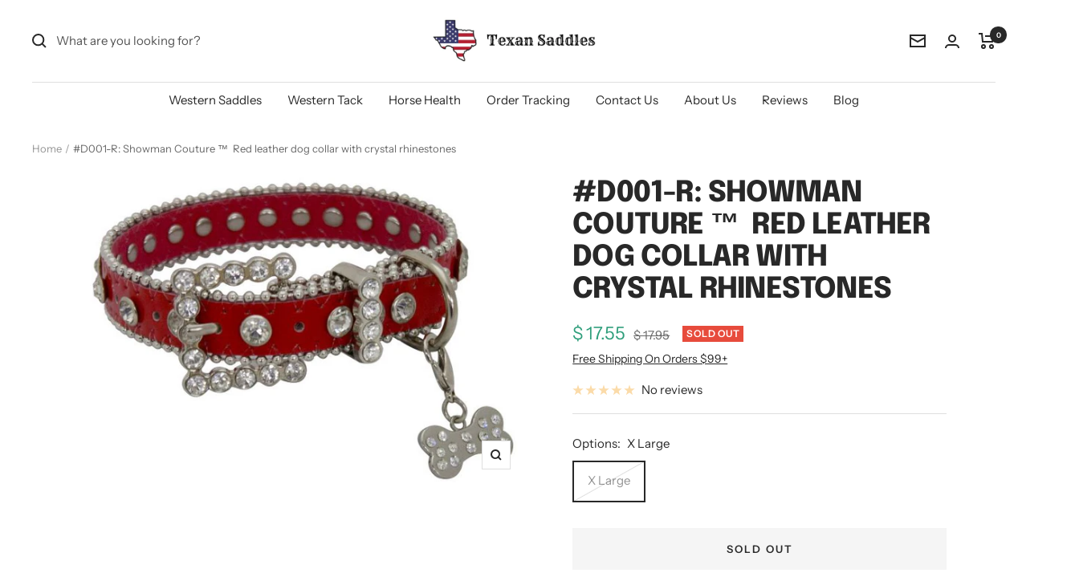

--- FILE ---
content_type: text/html; charset=utf-8
request_url: https://texansaddles.com/products/sst-d001-r
body_size: 98931
content:
<!doctype html><html class="no-js" lang="en" dir="ltr">
  <head><!-- ! Yoast SEO -->


    <!-- Google Tag Manager -->
<script>(function(w,d,s,l,i){w[l]=w[l]||[];w[l].push({'gtm.start':
new Date().getTime(),event:'gtm.js'});var f=d.getElementsByTagName(s)[0],
j=d.createElement(s),dl=l!='dataLayer'?'&l='+l:'';j.async=true;j.src=
'https://www.googletagmanager.com/gtm.js?id='+i+dl;f.parentNode.insertBefore(j,f);
})(window,document,'script','dataLayer','GTM-PWG9F26');</script>
<!-- End Google Tag Manager --><script type="text/javascript">var flspdx = new Worker("data:text/javascript;base64," + btoa('onmessage=function(e){var t=new Request("https://app.flash-speed.com/static/worker-min.js?shop=texansaddles-com.myshopify.com",{redirect:"follow"});fetch(t).then(e=>e.text()).then(e=>{postMessage(e)})};'));flspdx.onmessage = function (t) {var e = document.createElement("script");e.type = "text/javascript", e.textContent = t.data, document.head.appendChild(e)}, flspdx.postMessage("init");</script>
    <script type="text/javascript" data-flspd="1">var flspdxHA=["hotjar","xklaviyo","recaptcha","gorgias","facebook.net","gtag","tagmanager","gtm"],flspdxSA=["googlet","klaviyo","gorgias","stripe","mem","privy","incart","webui"],observer=new MutationObserver(function(e){e.forEach(function(e){e.addedNodes.forEach(function(e){if("SCRIPT"===e.tagName&&1===e.nodeType)if(e.innerHTML.includes("asyncLoad")||"analytics"===e.className)e.type="text/flspdscript";else{for(var t=0;t<flspdxSA.length;t++)if(e.src.includes(flspdxSA[t]))return void(e.type="text/flspdscript");for(var r=0;r<flspdxHA.length;r++)if(e.innerHTML.includes(flspdxHA[r]))return void(e.type="text/flspdscript")}})})}),ua=navigator.userAgent.toLowerCase();ua.match(new RegExp("chrome|firefox"))&&-1===window.location.href.indexOf("no-optimization")&&observer.observe(document.documentElement,{childList:!0,subtree:!0});</script><meta charset="utf-8">
    <meta name="viewport" content="width=device-width, initial-scale=1.0, height=device-height, minimum-scale=1.0, maximum-scale=1.0">
    <meta name="theme-color" content="#ffffff"><link rel="shortcut icon" href="//texansaddles.com/cdn/shop/files/Texan_Saddles_Favicon_Compressed_96x96.png?v=1664394995" type="image/png"><link rel="preconnect" href="https://cdn.shopify.com">
    <link rel="dns-prefetch" href="https://productreviews.shopifycdn.com">
    <link rel="dns-prefetch" href="https://www.google-analytics.com"><link rel="preconnect" href="https://fonts.shopifycdn.com" crossorigin><link rel="preload" as="style" href="//texansaddles.com/cdn/shop/t/56/assets/theme.css?v=16795422095430827441687396178">
    <link rel="preload" as="script" href="//texansaddles.com/cdn/shop/t/56/assets/vendor.js?v=32730116901314035961687396178">
    <link rel="preload" as="script" href="//texansaddles.com/cdn/shop/t/56/assets/theme.js?v=43920199517631643761687396178"><link rel="preload" as="fetch" href="/products/sst-d001-r.js" crossorigin><meta name="twitter:image:alt" content="D001-R: Showman Couture ™  Red leather dog collar with crystal rhinestones Primary Showman   ">
    
  <script type="application/ld+json">
  {
    "@context": "https://schema.org",
    "@type": "Product",
    "productID": 6736887087164,
    "offers": [{
          "@type": "Offer",
          "name": "X Large",
          "availability":"https://schema.org/OutOfStock",
          "price": 17.55,
          "priceCurrency": "USD",
          "priceValidUntil": "2026-01-28","sku": "SST-d001-r~x-large",
          "url": "/products/sst-d001-r?variant=39682498986044"
        }
],"brand": {
      "@type": "Brand",
      "name": "Showman Saddles and Tack"
    },
    "name": "#D001-R: Showman Couture ™  Red leather dog collar with crystal rhinestones",
    "description": " Showman Couture ™  Red leather dog collar with crystal rhinestones. This collar features large clear crystal rhinestones on leather. Buckle is embelished with crystal rhinestones. Nickle plated dog tag D-ring with crystal embelished dog bone charm.   Matching leash #D002-R    Collar Sizes :    XSmall     5\" to 8-1\/2\"  Small 7-1\/4\" to 10-1\/2\" Medium 9-1\/2\" to 12-1\/2\" Large 11\" to 14-1\/2\"                            XLarge      13\" to 16-1\/2\"FINAL CLEARANCE  This is a Closeout\/Discontinued item. Sizes, colors and quantities are limited.No refunds\/No exchanges on Closeout\/Discontinued items. Products are sold as is.",
    "category": "Leather Dog Collar",
    "url": "/products/sst-d001-r",
    "sku": "SST-d001-r~x-large",
    "image": {
      "@type": "ImageObject",
      "url": "https://texansaddles.com/cdn/shop/products/D001-R-Showman-Couture-tm-Red-leather-dog-collar-with-crystal-rhinestones-Primary.jpg?v=1677741283&width=1024",
      "image": "https://texansaddles.com/cdn/shop/products/D001-R-Showman-Couture-tm-Red-leather-dog-collar-with-crystal-rhinestones-Primary.jpg?v=1677741283&width=1024",
      "name": "D001-R: Showman Couture ™  Red leather dog collar with crystal rhinestones Primary Showman   ",
      "width": "1024",
      "height": "1024"
    }
  }
  </script>



  <script type="application/ld+json">
  {
    "@context": "https://schema.org",
    "@type": "BreadcrumbList",
  "itemListElement": [{
      "@type": "ListItem",
      "position": 1,
      "name": "Home",
      "item": "https://texansaddles.com"
    },{
          "@type": "ListItem",
          "position": 2,
          "name": "#D001-R: Showman Couture ™  Red leather dog collar with crystal rhinestones",
          "item": "https://texansaddles.com/products/sst-d001-r"
        }]
  }
  </script>


    <link rel="preload" href="//texansaddles.com/cdn/fonts/epilogue/epilogue_n8.fce680a466ed4f23f54385c46aa2c014c51d421a.woff2" as="font" type="font/woff2" crossorigin><link rel="preload" href="//texansaddles.com/cdn/fonts/instrument_sans/instrumentsans_n4.db86542ae5e1596dbdb28c279ae6c2086c4c5bfa.woff2" as="font" type="font/woff2" crossorigin><style>
  /* Typography (heading) */
  @font-face {
  font-family: Epilogue;
  font-weight: 800;
  font-style: normal;
  font-display: swap;
  src: url("//texansaddles.com/cdn/fonts/epilogue/epilogue_n8.fce680a466ed4f23f54385c46aa2c014c51d421a.woff2") format("woff2"),
       url("//texansaddles.com/cdn/fonts/epilogue/epilogue_n8.2961970d19583d06f062e98ceb588027397f5810.woff") format("woff");
}

@font-face {
  font-family: Epilogue;
  font-weight: 800;
  font-style: italic;
  font-display: swap;
  src: url("//texansaddles.com/cdn/fonts/epilogue/epilogue_i8.ff761dcfbf0a5437130c88f1b2679b905f7ed608.woff2") format("woff2"),
       url("//texansaddles.com/cdn/fonts/epilogue/epilogue_i8.e7ca0c6d6c4d73469c08f9b99e243b2e63239caf.woff") format("woff");
}

/* Typography (body) */
  @font-face {
  font-family: "Instrument Sans";
  font-weight: 400;
  font-style: normal;
  font-display: swap;
  src: url("//texansaddles.com/cdn/fonts/instrument_sans/instrumentsans_n4.db86542ae5e1596dbdb28c279ae6c2086c4c5bfa.woff2") format("woff2"),
       url("//texansaddles.com/cdn/fonts/instrument_sans/instrumentsans_n4.510f1b081e58d08c30978f465518799851ef6d8b.woff") format("woff");
}

@font-face {
  font-family: "Instrument Sans";
  font-weight: 400;
  font-style: italic;
  font-display: swap;
  src: url("//texansaddles.com/cdn/fonts/instrument_sans/instrumentsans_i4.028d3c3cd8d085648c808ceb20cd2fd1eb3560e5.woff2") format("woff2"),
       url("//texansaddles.com/cdn/fonts/instrument_sans/instrumentsans_i4.7e90d82df8dee29a99237cd19cc529d2206706a2.woff") format("woff");
}

@font-face {
  font-family: "Instrument Sans";
  font-weight: 600;
  font-style: normal;
  font-display: swap;
  src: url("//texansaddles.com/cdn/fonts/instrument_sans/instrumentsans_n6.27dc66245013a6f7f317d383a3cc9a0c347fb42d.woff2") format("woff2"),
       url("//texansaddles.com/cdn/fonts/instrument_sans/instrumentsans_n6.1a71efbeeb140ec495af80aad612ad55e19e6d0e.woff") format("woff");
}

@font-face {
  font-family: "Instrument Sans";
  font-weight: 600;
  font-style: italic;
  font-display: swap;
  src: url("//texansaddles.com/cdn/fonts/instrument_sans/instrumentsans_i6.ba8063f6adfa1e7ffe690cc5efa600a1e0a8ec32.woff2") format("woff2"),
       url("//texansaddles.com/cdn/fonts/instrument_sans/instrumentsans_i6.a5bb29b76a0bb820ddaa9417675a5d0bafaa8c1f.woff") format("woff");
}

:root {--heading-color: 40, 40, 40;
    --text-color: 40, 40, 40;
    --background: 255, 255, 255;
    --secondary-background: 245, 245, 245;
    --border-color: 223, 223, 223;
    --border-color-darker: 169, 169, 169;
    --success-color: 46, 158, 123;
    --success-background: 213, 236, 229;
    --error-color: 222, 42, 42;
    --error-background: 253, 240, 240;
    --primary-button-background: 46, 158, 123;
    --primary-button-text-color: 255, 255, 255;
    --secondary-button-background: 222, 42, 42;
    --secondary-button-text-color: 255, 255, 255;
    --product-star-rating: 246, 164, 41;
    --product-on-sale-accent: 46, 158, 123;
    --product-sold-out-accent: 231, 75, 60;
    --product-custom-label-background: 64, 93, 230;
    --product-custom-label-text-color: 255, 255, 255;
    --product-custom-label-2-background: 243, 255, 52;
    --product-custom-label-2-text-color: 0, 0, 0;
    --product-low-stock-text-color: 222, 42, 42;
    --product-in-stock-text-color: 46, 158, 123;
    --loading-bar-background: 40, 40, 40;

    /* We duplicate some "base" colors as root colors, which is useful to use on drawer elements or popover without. Those should not be overridden to avoid issues */
    --root-heading-color: 40, 40, 40;
    --root-text-color: 40, 40, 40;
    --root-background: 255, 255, 255;
    --root-border-color: 223, 223, 223;
    --root-primary-button-background: 46, 158, 123;
    --root-primary-button-text-color: 255, 255, 255;

    --base-font-size: 15px;
    --heading-font-family: Epilogue, sans-serif;
    --heading-font-weight: 800;
    --heading-font-style: normal;
    --heading-text-transform: uppercase;
    --text-font-family: "Instrument Sans", sans-serif;
    --text-font-weight: 400;
    --text-font-style: normal;
    --text-font-bold-weight: 600;

    /* Typography (font size) */
    --heading-xxsmall-font-size: 11px;
    --heading-xsmall-font-size: 11px;
    --heading-small-font-size: 12px;
    --heading-large-font-size: 36px;
    --heading-h1-font-size: 36px;
    --heading-h2-font-size: 30px;
    --heading-h3-font-size: 26px;
    --heading-h4-font-size: 24px;
    --heading-h5-font-size: 20px;
    --heading-h6-font-size: 16px;

    /* Control the look and feel of the theme by changing radius of various elements */
    --button-border-radius: 0px;
    --block-border-radius: 0px;
    --block-border-radius-reduced: 0px;
    --color-swatch-border-radius: 0px;

    /* Button size */
    --button-height: 48px;
    --button-small-height: 40px;

    /* Form related */
    --form-input-field-height: 48px;
    --form-input-gap: 16px;
    --form-submit-margin: 24px;

    /* Product listing related variables */
    --product-list-block-spacing: 32px;

    /* Video related */
    --play-button-background: 255, 255, 255;
    --play-button-arrow: 40, 40, 40;

    /* RTL support */
    --transform-logical-flip: 1;
    --transform-origin-start: left;
    --transform-origin-end: right;

    /* Other */
    --zoom-cursor-svg-url: url(//texansaddles.com/cdn/shop/t/56/assets/zoom-cursor.svg?v=174288145777279384041687396178);
    --arrow-right-svg-url: url(//texansaddles.com/cdn/shop/t/56/assets/arrow-right.svg?v=40046868119262634591687396178);
    --arrow-left-svg-url: url(//texansaddles.com/cdn/shop/t/56/assets/arrow-left.svg?v=158856395986752206651687396178);

    /* Some useful variables that we can reuse in our CSS. Some explanation are needed for some of them:
       - container-max-width-minus-gutters: represents the container max width without the edge gutters
       - container-outer-width: considering the screen width, represent all the space outside the container
       - container-outer-margin: same as container-outer-width but get set to 0 inside a container
       - container-inner-width: the effective space inside the container (minus gutters)
       - grid-column-width: represents the width of a single column of the grid
       - vertical-breather: this is a variable that defines the global "spacing" between sections, and inside the section
                            to create some "breath" and minimum spacing
     */
    --container-max-width: 1600px;
    --container-gutter: 24px;
    --container-max-width-minus-gutters: calc(var(--container-max-width) - (var(--container-gutter)) * 2);
    --container-outer-width: max(calc((100vw - var(--container-max-width-minus-gutters)) / 2), var(--container-gutter));
    --container-outer-margin: var(--container-outer-width);
    --container-inner-width: calc(100vw - var(--container-outer-width) * 2);

    --grid-column-count: 10;
    --grid-gap: 24px;
    --grid-column-width: calc((100vw - var(--container-outer-width) * 2 - var(--grid-gap) * (var(--grid-column-count) - 1)) / var(--grid-column-count));

    --vertical-breather: 48px;
    --vertical-breather-tight: 48px;

    /* Shopify related variables */
    --payment-terms-background-color: #fff;
  }

  @media screen and (min-width: 741px) {
    :root {
      --container-gutter: 40px;
      --grid-column-count: 20;
      --vertical-breather: 64px;
      --vertical-breather-tight: 64px;

      /* Typography (font size) */
      --heading-xsmall-font-size: 12px;
      --heading-small-font-size: 13px;
      --heading-large-font-size: 52px;
      --heading-h1-font-size: 48px;
      --heading-h2-font-size: 38px;
      --heading-h3-font-size: 32px;
      --heading-h4-font-size: 24px;
      --heading-h5-font-size: 20px;
      --heading-h6-font-size: 18px;

      /* Form related */
      --form-input-field-height: 52px;
      --form-submit-margin: 32px;

      /* Button size */
      --button-height: 52px;
      --button-small-height: 44px;
    }
  }

  @media screen and (min-width: 1200px) {
    :root {
      --vertical-breather: 80px;
      --vertical-breather-tight: 64px;
      --product-list-block-spacing: 48px;

      /* Typography */
      --heading-large-font-size: 64px;
      --heading-h1-font-size: 56px;
      --heading-h2-font-size: 48px;
      --heading-h3-font-size: 36px;
      --heading-h4-font-size: 30px;
      --heading-h5-font-size: 24px;
      --heading-h6-font-size: 18px;
    }
  }

  @media screen and (min-width: 1600px) {
    :root {
      --vertical-breather: 90px;
      --vertical-breather-tight: 64px;
    }
  }
</style>
    <script>
  // This allows to expose several variables to the global scope, to be used in scripts
  window.themeVariables = {
    settings: {
      direction: "ltr",
      pageType: "product",
      cartCount: 0,
      moneyFormat: "$ {{amount}}",
      moneyWithCurrencyFormat: "$ {{amount}} USD",
      showVendor: false,
      discountMode: "percentage",
      currencyCodeEnabled: false,
      cartType: "page",
      cartCurrency: "USD",
      mobileZoomFactor: 2.5
    },

    routes: {
      host: "texansaddles.com",
      rootUrl: "\/",
      rootUrlWithoutSlash: '',
      cartUrl: "\/cart",
      cartAddUrl: "\/cart\/add",
      cartChangeUrl: "\/cart\/change",
      searchUrl: "\/search",
      predictiveSearchUrl: "\/search\/suggest",
      productRecommendationsUrl: "\/recommendations\/products"
    },

    strings: {
      accessibilityDelete: "Delete",
      accessibilityClose: "Close",
      collectionSoldOut: "Sold out",
      collectionDiscount: "Save @savings@",
      productSalePrice: "Sale price",
      productRegularPrice: "Regular price",
      productFormUnavailable: "Unavailable",
      productFormSoldOut: "Sold out",
      productFormPreOrder: "Pre-order",
      productFormAddToCart: "Add to cart",
      searchNoResults: "No results could be found.",
      searchNewSearch: "New search",
      searchProducts: "Products",
      searchArticles: "Journal",
      searchPages: "Pages",
      searchCollections: "Collections",
      cartViewCart: "View cart",
      cartItemAdded: "Item added to your cart!",
      cartItemAddedShort: "Added to your cart!",
      cartAddOrderNote: "Add order note",
      cartEditOrderNote: "Edit order note",
      shippingEstimatorNoResults: "Sorry, we do not ship to your address.",
      shippingEstimatorOneResult: "There is one shipping rate for your address:",
      shippingEstimatorMultipleResults: "There are several shipping rates for your address:",
      shippingEstimatorError: "One or more error occurred while retrieving shipping rates:"
    },

    libs: {
      flickity: "\/\/texansaddles.com\/cdn\/shop\/t\/56\/assets\/flickity.js?v=35989663787505256911687396178",
      photoswipe: "\/\/texansaddles.com\/cdn\/shop\/t\/56\/assets\/photoswipe.js?v=132268647426145925301687396178",
      qrCode: "\/\/texansaddles.com\/cdn\/shopifycloud\/storefront\/assets\/themes_support\/vendor\/qrcode-3f2b403b.js"
    },

    breakpoints: {
      phone: 'screen and (max-width: 740px)',
      tablet: 'screen and (min-width: 741px) and (max-width: 999px)',
      tabletAndUp: 'screen and (min-width: 741px)',
      pocket: 'screen and (max-width: 999px)',
      lap: 'screen and (min-width: 1000px) and (max-width: 1199px)',
      lapAndUp: 'screen and (min-width: 1000px)',
      desktop: 'screen and (min-width: 1200px)',
      wide: 'screen and (min-width: 1400px)'
    }
  };

  window.addEventListener('pageshow', async () => {
    const cartContent = await (await fetch(`${window.themeVariables.routes.cartUrl}.js`, {cache: 'reload'})).json();
    document.documentElement.dispatchEvent(new CustomEvent('cart:refresh', {detail: {cart: cartContent}}));
  });

  if ('noModule' in HTMLScriptElement.prototype) {
    // Old browsers (like IE) that does not support module will be considered as if not executing JS at all
    document.documentElement.className = document.documentElement.className.replace('no-js', 'js');

    requestAnimationFrame(() => {
      const viewportHeight = (window.visualViewport ? window.visualViewport.height : document.documentElement.clientHeight);
      document.documentElement.style.setProperty('--window-height',viewportHeight + 'px');
    });
  }// We save the product ID in local storage to be eventually used for recently viewed section
    try {
      const items = JSON.parse(localStorage.getItem('theme:recently-viewed-products') || '[]');

      // We check if the current product already exists, and if it does not, we add it at the start
      if (!items.includes(6736887087164)) {
        items.unshift(6736887087164);
      }

      localStorage.setItem('theme:recently-viewed-products', JSON.stringify(items.slice(0, 20)));
    } catch (e) {
      // Safari in private mode does not allow setting item, we silently fail
    }</script>

    <link rel="stylesheet" href="//texansaddles.com/cdn/shop/t/56/assets/theme.css?v=16795422095430827441687396178">

    <script src="//texansaddles.com/cdn/shop/t/56/assets/vendor.js?v=32730116901314035961687396178" defer></script>
    <script src="//texansaddles.com/cdn/shop/t/56/assets/theme.js?v=43920199517631643761687396178" defer></script>
    <script src="//texansaddles.com/cdn/shop/t/56/assets/custom.js?v=167639537848865775061687396178" defer></script>
<script src="//searchserverapi.com/widgets/shopify/init.js?a=4K3z7Y1I8N"></script>

<script>window.performance && window.performance.mark && window.performance.mark('shopify.content_for_header.start');</script><meta name="google-site-verification" content="imse37W1zKCT5Wig1A8oV0Cyz54zUXuLtV0HuzAnDmM">
<meta name="google-site-verification" content="vd-QFaJpPeAuy73fNhzcBgtHIM9BdhoiFLhRlgCb0jQ">
<meta name="google-site-verification" content="DbmWSPv4hlU5IB6KeLOH7rS-8z1NKn0_jCMLVx1jPkQ">
<meta id="shopify-digital-wallet" name="shopify-digital-wallet" content="/9634086/digital_wallets/dialog">
<meta name="shopify-checkout-api-token" content="1fcdf8ea800d4ace4c50e7291d90b134">
<meta id="in-context-paypal-metadata" data-shop-id="9634086" data-venmo-supported="true" data-environment="production" data-locale="en_US" data-paypal-v4="true" data-currency="USD">
<link rel="alternate" type="application/json+oembed" href="https://texansaddles.com/products/sst-d001-r.oembed">
<script async="async" src="/checkouts/internal/preloads.js?locale=en-US"></script>
<link rel="preconnect" href="https://shop.app" crossorigin="anonymous">
<script async="async" src="https://shop.app/checkouts/internal/preloads.js?locale=en-US&shop_id=9634086" crossorigin="anonymous"></script>
<script id="apple-pay-shop-capabilities" type="application/json">{"shopId":9634086,"countryCode":"US","currencyCode":"USD","merchantCapabilities":["supports3DS"],"merchantId":"gid:\/\/shopify\/Shop\/9634086","merchantName":"TexanSaddles.com","requiredBillingContactFields":["postalAddress","email","phone"],"requiredShippingContactFields":["postalAddress","email","phone"],"shippingType":"shipping","supportedNetworks":["visa","masterCard","amex","discover","elo","jcb"],"total":{"type":"pending","label":"TexanSaddles.com","amount":"1.00"},"shopifyPaymentsEnabled":true,"supportsSubscriptions":true}</script>
<script id="shopify-features" type="application/json">{"accessToken":"1fcdf8ea800d4ace4c50e7291d90b134","betas":["rich-media-storefront-analytics"],"domain":"texansaddles.com","predictiveSearch":true,"shopId":9634086,"locale":"en"}</script>
<script>var Shopify = Shopify || {};
Shopify.shop = "texansaddles-com.myshopify.com";
Shopify.locale = "en";
Shopify.currency = {"active":"USD","rate":"1.0"};
Shopify.country = "US";
Shopify.theme = {"name":"Focal | 07-19-23 | Scroll Mobile Menu","id":125699981372,"schema_name":"Focal","schema_version":"10.0.0","theme_store_id":714,"role":"main"};
Shopify.theme.handle = "null";
Shopify.theme.style = {"id":null,"handle":null};
Shopify.cdnHost = "texansaddles.com/cdn";
Shopify.routes = Shopify.routes || {};
Shopify.routes.root = "/";</script>
<script type="module">!function(o){(o.Shopify=o.Shopify||{}).modules=!0}(window);</script>
<script>!function(o){function n(){var o=[];function n(){o.push(Array.prototype.slice.apply(arguments))}return n.q=o,n}var t=o.Shopify=o.Shopify||{};t.loadFeatures=n(),t.autoloadFeatures=n()}(window);</script>
<script>
  window.ShopifyPay = window.ShopifyPay || {};
  window.ShopifyPay.apiHost = "shop.app\/pay";
  window.ShopifyPay.redirectState = null;
</script>
<script id="shop-js-analytics" type="application/json">{"pageType":"product"}</script>
<script defer="defer" async type="module" src="//texansaddles.com/cdn/shopifycloud/shop-js/modules/v2/client.init-shop-cart-sync_C5BV16lS.en.esm.js"></script>
<script defer="defer" async type="module" src="//texansaddles.com/cdn/shopifycloud/shop-js/modules/v2/chunk.common_CygWptCX.esm.js"></script>
<script type="module">
  await import("//texansaddles.com/cdn/shopifycloud/shop-js/modules/v2/client.init-shop-cart-sync_C5BV16lS.en.esm.js");
await import("//texansaddles.com/cdn/shopifycloud/shop-js/modules/v2/chunk.common_CygWptCX.esm.js");

  window.Shopify.SignInWithShop?.initShopCartSync?.({"fedCMEnabled":true,"windoidEnabled":true});

</script>
<script defer="defer" async type="module" src="//texansaddles.com/cdn/shopifycloud/shop-js/modules/v2/client.payment-terms_CZxnsJam.en.esm.js"></script>
<script defer="defer" async type="module" src="//texansaddles.com/cdn/shopifycloud/shop-js/modules/v2/chunk.common_CygWptCX.esm.js"></script>
<script defer="defer" async type="module" src="//texansaddles.com/cdn/shopifycloud/shop-js/modules/v2/chunk.modal_D71HUcav.esm.js"></script>
<script type="module">
  await import("//texansaddles.com/cdn/shopifycloud/shop-js/modules/v2/client.payment-terms_CZxnsJam.en.esm.js");
await import("//texansaddles.com/cdn/shopifycloud/shop-js/modules/v2/chunk.common_CygWptCX.esm.js");
await import("//texansaddles.com/cdn/shopifycloud/shop-js/modules/v2/chunk.modal_D71HUcav.esm.js");

  
</script>
<script>
  window.Shopify = window.Shopify || {};
  if (!window.Shopify.featureAssets) window.Shopify.featureAssets = {};
  window.Shopify.featureAssets['shop-js'] = {"shop-cart-sync":["modules/v2/client.shop-cart-sync_ZFArdW7E.en.esm.js","modules/v2/chunk.common_CygWptCX.esm.js"],"init-fed-cm":["modules/v2/client.init-fed-cm_CmiC4vf6.en.esm.js","modules/v2/chunk.common_CygWptCX.esm.js"],"shop-button":["modules/v2/client.shop-button_tlx5R9nI.en.esm.js","modules/v2/chunk.common_CygWptCX.esm.js"],"shop-cash-offers":["modules/v2/client.shop-cash-offers_DOA2yAJr.en.esm.js","modules/v2/chunk.common_CygWptCX.esm.js","modules/v2/chunk.modal_D71HUcav.esm.js"],"init-windoid":["modules/v2/client.init-windoid_sURxWdc1.en.esm.js","modules/v2/chunk.common_CygWptCX.esm.js"],"shop-toast-manager":["modules/v2/client.shop-toast-manager_ClPi3nE9.en.esm.js","modules/v2/chunk.common_CygWptCX.esm.js"],"init-shop-email-lookup-coordinator":["modules/v2/client.init-shop-email-lookup-coordinator_B8hsDcYM.en.esm.js","modules/v2/chunk.common_CygWptCX.esm.js"],"init-shop-cart-sync":["modules/v2/client.init-shop-cart-sync_C5BV16lS.en.esm.js","modules/v2/chunk.common_CygWptCX.esm.js"],"avatar":["modules/v2/client.avatar_BTnouDA3.en.esm.js"],"pay-button":["modules/v2/client.pay-button_FdsNuTd3.en.esm.js","modules/v2/chunk.common_CygWptCX.esm.js"],"init-customer-accounts":["modules/v2/client.init-customer-accounts_DxDtT_ad.en.esm.js","modules/v2/client.shop-login-button_C5VAVYt1.en.esm.js","modules/v2/chunk.common_CygWptCX.esm.js","modules/v2/chunk.modal_D71HUcav.esm.js"],"init-shop-for-new-customer-accounts":["modules/v2/client.init-shop-for-new-customer-accounts_ChsxoAhi.en.esm.js","modules/v2/client.shop-login-button_C5VAVYt1.en.esm.js","modules/v2/chunk.common_CygWptCX.esm.js","modules/v2/chunk.modal_D71HUcav.esm.js"],"shop-login-button":["modules/v2/client.shop-login-button_C5VAVYt1.en.esm.js","modules/v2/chunk.common_CygWptCX.esm.js","modules/v2/chunk.modal_D71HUcav.esm.js"],"init-customer-accounts-sign-up":["modules/v2/client.init-customer-accounts-sign-up_CPSyQ0Tj.en.esm.js","modules/v2/client.shop-login-button_C5VAVYt1.en.esm.js","modules/v2/chunk.common_CygWptCX.esm.js","modules/v2/chunk.modal_D71HUcav.esm.js"],"shop-follow-button":["modules/v2/client.shop-follow-button_Cva4Ekp9.en.esm.js","modules/v2/chunk.common_CygWptCX.esm.js","modules/v2/chunk.modal_D71HUcav.esm.js"],"checkout-modal":["modules/v2/client.checkout-modal_BPM8l0SH.en.esm.js","modules/v2/chunk.common_CygWptCX.esm.js","modules/v2/chunk.modal_D71HUcav.esm.js"],"lead-capture":["modules/v2/client.lead-capture_Bi8yE_yS.en.esm.js","modules/v2/chunk.common_CygWptCX.esm.js","modules/v2/chunk.modal_D71HUcav.esm.js"],"shop-login":["modules/v2/client.shop-login_D6lNrXab.en.esm.js","modules/v2/chunk.common_CygWptCX.esm.js","modules/v2/chunk.modal_D71HUcav.esm.js"],"payment-terms":["modules/v2/client.payment-terms_CZxnsJam.en.esm.js","modules/v2/chunk.common_CygWptCX.esm.js","modules/v2/chunk.modal_D71HUcav.esm.js"]};
</script>
<script>(function() {
  var isLoaded = false;
  function asyncLoad() {
    if (isLoaded) return;
    isLoaded = true;
    var urls = ["https:\/\/d1639lhkj5l89m.cloudfront.net\/js\/storefront\/uppromote.js?shop=texansaddles-com.myshopify.com","https:\/\/searchanise-ef84.kxcdn.com\/widgets\/shopify\/init.js?a=4K3z7Y1I8N\u0026shop=texansaddles-com.myshopify.com"];
    for (var i = 0; i < urls.length; i++) {
      var s = document.createElement('script');
      s.type = 'text/javascript';
      s.async = true;
      s.src = urls[i];
      var x = document.getElementsByTagName('script')[0];
      x.parentNode.insertBefore(s, x);
    }
  };
  if(window.attachEvent) {
    window.attachEvent('onload', asyncLoad);
  } else {
    window.addEventListener('load', asyncLoad, false);
  }
})();</script>
<script id="__st">var __st={"a":9634086,"offset":-18000,"reqid":"63030d03-3d7e-4626-8960-e4156b0ef8c0-1768759174","pageurl":"texansaddles.com\/products\/sst-d001-r","u":"934cee0c12c3","p":"product","rtyp":"product","rid":6736887087164};</script>
<script>window.ShopifyPaypalV4VisibilityTracking = true;</script>
<script id="captcha-bootstrap">!function(){'use strict';const t='contact',e='account',n='new_comment',o=[[t,t],['blogs',n],['comments',n],[t,'customer']],c=[[e,'customer_login'],[e,'guest_login'],[e,'recover_customer_password'],[e,'create_customer']],r=t=>t.map((([t,e])=>`form[action*='/${t}']:not([data-nocaptcha='true']) input[name='form_type'][value='${e}']`)).join(','),a=t=>()=>t?[...document.querySelectorAll(t)].map((t=>t.form)):[];function s(){const t=[...o],e=r(t);return a(e)}const i='password',u='form_key',d=['recaptcha-v3-token','g-recaptcha-response','h-captcha-response',i],f=()=>{try{return window.sessionStorage}catch{return}},m='__shopify_v',_=t=>t.elements[u];function p(t,e,n=!1){try{const o=window.sessionStorage,c=JSON.parse(o.getItem(e)),{data:r}=function(t){const{data:e,action:n}=t;return t[m]||n?{data:e,action:n}:{data:t,action:n}}(c);for(const[e,n]of Object.entries(r))t.elements[e]&&(t.elements[e].value=n);n&&o.removeItem(e)}catch(o){console.error('form repopulation failed',{error:o})}}const l='form_type',E='cptcha';function T(t){t.dataset[E]=!0}const w=window,h=w.document,L='Shopify',v='ce_forms',y='captcha';let A=!1;((t,e)=>{const n=(g='f06e6c50-85a8-45c8-87d0-21a2b65856fe',I='https://cdn.shopify.com/shopifycloud/storefront-forms-hcaptcha/ce_storefront_forms_captcha_hcaptcha.v1.5.2.iife.js',D={infoText:'Protected by hCaptcha',privacyText:'Privacy',termsText:'Terms'},(t,e,n)=>{const o=w[L][v],c=o.bindForm;if(c)return c(t,g,e,D).then(n);var r;o.q.push([[t,g,e,D],n]),r=I,A||(h.body.append(Object.assign(h.createElement('script'),{id:'captcha-provider',async:!0,src:r})),A=!0)});var g,I,D;w[L]=w[L]||{},w[L][v]=w[L][v]||{},w[L][v].q=[],w[L][y]=w[L][y]||{},w[L][y].protect=function(t,e){n(t,void 0,e),T(t)},Object.freeze(w[L][y]),function(t,e,n,w,h,L){const[v,y,A,g]=function(t,e,n){const i=e?o:[],u=t?c:[],d=[...i,...u],f=r(d),m=r(i),_=r(d.filter((([t,e])=>n.includes(e))));return[a(f),a(m),a(_),s()]}(w,h,L),I=t=>{const e=t.target;return e instanceof HTMLFormElement?e:e&&e.form},D=t=>v().includes(t);t.addEventListener('submit',(t=>{const e=I(t);if(!e)return;const n=D(e)&&!e.dataset.hcaptchaBound&&!e.dataset.recaptchaBound,o=_(e),c=g().includes(e)&&(!o||!o.value);(n||c)&&t.preventDefault(),c&&!n&&(function(t){try{if(!f())return;!function(t){const e=f();if(!e)return;const n=_(t);if(!n)return;const o=n.value;o&&e.removeItem(o)}(t);const e=Array.from(Array(32),(()=>Math.random().toString(36)[2])).join('');!function(t,e){_(t)||t.append(Object.assign(document.createElement('input'),{type:'hidden',name:u})),t.elements[u].value=e}(t,e),function(t,e){const n=f();if(!n)return;const o=[...t.querySelectorAll(`input[type='${i}']`)].map((({name:t})=>t)),c=[...d,...o],r={};for(const[a,s]of new FormData(t).entries())c.includes(a)||(r[a]=s);n.setItem(e,JSON.stringify({[m]:1,action:t.action,data:r}))}(t,e)}catch(e){console.error('failed to persist form',e)}}(e),e.submit())}));const S=(t,e)=>{t&&!t.dataset[E]&&(n(t,e.some((e=>e===t))),T(t))};for(const o of['focusin','change'])t.addEventListener(o,(t=>{const e=I(t);D(e)&&S(e,y())}));const B=e.get('form_key'),M=e.get(l),P=B&&M;t.addEventListener('DOMContentLoaded',(()=>{const t=y();if(P)for(const e of t)e.elements[l].value===M&&p(e,B);[...new Set([...A(),...v().filter((t=>'true'===t.dataset.shopifyCaptcha))])].forEach((e=>S(e,t)))}))}(h,new URLSearchParams(w.location.search),n,t,e,['guest_login'])})(!1,!0)}();</script>
<script integrity="sha256-4kQ18oKyAcykRKYeNunJcIwy7WH5gtpwJnB7kiuLZ1E=" data-source-attribution="shopify.loadfeatures" defer="defer" src="//texansaddles.com/cdn/shopifycloud/storefront/assets/storefront/load_feature-a0a9edcb.js" crossorigin="anonymous"></script>
<script crossorigin="anonymous" defer="defer" src="//texansaddles.com/cdn/shopifycloud/storefront/assets/shopify_pay/storefront-65b4c6d7.js?v=20250812"></script>
<script data-source-attribution="shopify.dynamic_checkout.dynamic.init">var Shopify=Shopify||{};Shopify.PaymentButton=Shopify.PaymentButton||{isStorefrontPortableWallets:!0,init:function(){window.Shopify.PaymentButton.init=function(){};var t=document.createElement("script");t.src="https://texansaddles.com/cdn/shopifycloud/portable-wallets/latest/portable-wallets.en.js",t.type="module",document.head.appendChild(t)}};
</script>
<script data-source-attribution="shopify.dynamic_checkout.buyer_consent">
  function portableWalletsHideBuyerConsent(e){var t=document.getElementById("shopify-buyer-consent"),n=document.getElementById("shopify-subscription-policy-button");t&&n&&(t.classList.add("hidden"),t.setAttribute("aria-hidden","true"),n.removeEventListener("click",e))}function portableWalletsShowBuyerConsent(e){var t=document.getElementById("shopify-buyer-consent"),n=document.getElementById("shopify-subscription-policy-button");t&&n&&(t.classList.remove("hidden"),t.removeAttribute("aria-hidden"),n.addEventListener("click",e))}window.Shopify?.PaymentButton&&(window.Shopify.PaymentButton.hideBuyerConsent=portableWalletsHideBuyerConsent,window.Shopify.PaymentButton.showBuyerConsent=portableWalletsShowBuyerConsent);
</script>
<script data-source-attribution="shopify.dynamic_checkout.cart.bootstrap">document.addEventListener("DOMContentLoaded",(function(){function t(){return document.querySelector("shopify-accelerated-checkout-cart, shopify-accelerated-checkout")}if(t())Shopify.PaymentButton.init();else{new MutationObserver((function(e,n){t()&&(Shopify.PaymentButton.init(),n.disconnect())})).observe(document.body,{childList:!0,subtree:!0})}}));
</script>
<link id="shopify-accelerated-checkout-styles" rel="stylesheet" media="screen" href="https://texansaddles.com/cdn/shopifycloud/portable-wallets/latest/accelerated-checkout-backwards-compat.css" crossorigin="anonymous">
<style id="shopify-accelerated-checkout-cart">
        #shopify-buyer-consent {
  margin-top: 1em;
  display: inline-block;
  width: 100%;
}

#shopify-buyer-consent.hidden {
  display: none;
}

#shopify-subscription-policy-button {
  background: none;
  border: none;
  padding: 0;
  text-decoration: underline;
  font-size: inherit;
  cursor: pointer;
}

#shopify-subscription-policy-button::before {
  box-shadow: none;
}

      </style>

<script>window.performance && window.performance.mark && window.performance.mark('shopify.content_for_header.end');</script>
<!--Gem_Page_Header_Script-->
<!-- "snippets/gem-app-header-scripts.liquid" was not rendered, the associated app was uninstalled -->
<!--End_Gem_Page_Header_Script-->

<script>
    
    
    
    
    var gsf_conversion_data = {page_type : 'product', event : 'view_item', data : {product_data : [{variant_id : 39682498986044, product_id : 6736887087164, name : "#D001-R: Showman Couture ™  Red leather dog collar with crystal rhinestones", price : "17.55", currency : "USD", sku : "SST-d001-r~x-large", brand : "Showman Saddles and Tack", variant : "X Large", category : "Leather Dog Collar", quantity : "0" }], total_price : "17.55", shop_currency : "USD"}};
    
</script>

<script src="https://ajax.googleapis.com/ajax/libs/jquery/3.6.4/jquery.min.js"></script>

<!-- BEGIN app block: shopify://apps/yoast-seo/blocks/metatags/7c777011-bc88-4743-a24e-64336e1e5b46 -->
<!-- This site is optimized with Yoast SEO for Shopify -->
<title>#D001-R: Showman Couture ™  Red leather dog collar with crystal rhines - TexanSaddles.com</title>
<meta name="description" content="Showman Couture ™  Red leather dog collar with crystal rhinestones. This collar features large clear crystal rhinestones on leather. Buckle is embelished with crystal rhinestones. Nickle plated dog tag D-ring with crystal embelished dog bone charm.,Matching leash #D002-R,Collar Sizes :    XSmall     5&quot; to 8-1/2&quot;,Small 7-1/4&quot; to 10-1/2&quot;,Medium 9-1/2&quot; to 12-1/2&quot;,Large 11&quot; to 14-1/2&quot;,XLarge      13&quot; to 16-1/2&quot;,FINAL CLEARANCE,This is a Closeout/Discontinued item. Sizes, colors and quantities are limited.,No refunds/No exchanges on Closeout/Discontinued items. Products are sold as is." />
<link rel="canonical" href="https://texansaddles.com/products/sst-d001-r" />
<meta name="robots" content="index, follow, max-image-preview:large, max-snippet:-1, max-video-preview:-1" />
<meta property="og:site_name" content="TexanSaddles.com" />
<meta property="og:url" content="https://texansaddles.com/products/sst-d001-r" />
<meta property="og:locale" content="en_US" />
<meta property="og:type" content="product" />
<meta property="og:title" content="#D001-R: Showman Couture ™  Red leather dog collar with crystal rhines - TexanSaddles.com" />
<meta property="og:description" content="Showman Couture ™  Red leather dog collar with crystal rhinestones. This collar features large clear crystal rhinestones on leather. Buckle is embelished with crystal rhinestones. Nickle plated dog tag D-ring with crystal embelished dog bone charm.,Matching leash #D002-R,Collar Sizes :    XSmall     5&quot; to 8-1/2&quot;,Small 7-1/4&quot; to 10-1/2&quot;,Medium 9-1/2&quot; to 12-1/2&quot;,Large 11&quot; to 14-1/2&quot;,XLarge      13&quot; to 16-1/2&quot;,FINAL CLEARANCE,This is a Closeout/Discontinued item. Sizes, colors and quantities are limited.,No refunds/No exchanges on Closeout/Discontinued items. Products are sold as is." />
<meta property="og:image" content="https://texansaddles.com/cdn/shop/products/D001-R-Showman-Couture-tm-Red-leather-dog-collar-with-crystal-rhinestones-Primary.jpg?v=1677741283" />
<meta property="og:image:height" content="448" />
<meta property="og:image:width" content="650" />
<meta property="og:availability" content="outofstock" />
<meta property="product:availability" content="out of stock" />
<meta property="product:condition" content="new" />
<meta property="product:price:amount" content="17.55" />
<meta property="product:price:currency" content="USD" />
<meta property="product:retailer_item_id" content="SST-d001-r~x-large" />
<meta property="og:price:standard_amount" content="17.95" />
<meta name="twitter:card" content="summary_large_image" />
<script type="application/ld+json" id="yoast-schema-graph">
{
  "@context": "https://schema.org",
  "@graph": [
    {
      "@type": "WebSite",
      "@id": "https://texansaddles.com/#/schema/website/1",
      "url": "https://texansaddles.com",
      "name": "TexanSaddles.com",
      "potentialAction": {
        "@type": "SearchAction",
        "target": "https://texansaddles.com/search?q={search_term_string}",
        "query-input": "required name=search_term_string"
      },
      "inLanguage": "en"
    },
    {
      "@type": "ItemPage",
      "@id": "https:\/\/texansaddles.com\/products\/sst-d001-r",
      "name": "#D001-R: Showman Couture ™  Red leather dog collar with crystal rhines - TexanSaddles.com",
      "description": "Showman Couture ™  Red leather dog collar with crystal rhinestones. This collar features large clear crystal rhinestones on leather. Buckle is embelished with crystal rhinestones. Nickle plated dog tag D-ring with crystal embelished dog bone charm.,Matching leash #D002-R,Collar Sizes :    XSmall     5\u0026quot; to 8-1\/2\u0026quot;,Small 7-1\/4\u0026quot; to 10-1\/2\u0026quot;,Medium 9-1\/2\u0026quot; to 12-1\/2\u0026quot;,Large 11\u0026quot; to 14-1\/2\u0026quot;,XLarge      13\u0026quot; to 16-1\/2\u0026quot;,FINAL CLEARANCE,This is a Closeout\/Discontinued item. Sizes, colors and quantities are limited.,No refunds\/No exchanges on Closeout\/Discontinued items. Products are sold as is.",
      "datePublished": "2021-12-14T18:14:01-05:00",
      "breadcrumb": {
        "@id": "https:\/\/texansaddles.com\/products\/sst-d001-r\/#\/schema\/breadcrumb"
      },
      "primaryImageOfPage": {
        "@id": "https://texansaddles.com/#/schema/ImageObject/24781938098236"
      },
      "image": [{
        "@id": "https://texansaddles.com/#/schema/ImageObject/24781938098236"
      }],
      "isPartOf": {
        "@id": "https://texansaddles.com/#/schema/website/1"
      },
      "url": "https:\/\/texansaddles.com\/products\/sst-d001-r"
    },
    {
      "@type": "ImageObject",
      "@id": "https://texansaddles.com/#/schema/ImageObject/24781938098236",
      "caption": "D001-R: Showman Couture ™  Red leather dog collar with crystal rhinestones Primary Showman   ",
      "inLanguage": "en",
      "width": 650,
      "height": 448,
      "url": "https:\/\/texansaddles.com\/cdn\/shop\/products\/D001-R-Showman-Couture-tm-Red-leather-dog-collar-with-crystal-rhinestones-Primary.jpg?v=1677741283",
      "contentUrl": "https:\/\/texansaddles.com\/cdn\/shop\/products\/D001-R-Showman-Couture-tm-Red-leather-dog-collar-with-crystal-rhinestones-Primary.jpg?v=1677741283"
    },
    {
      "@type": "ProductGroup",
      "@id": "https:\/\/texansaddles.com\/products\/sst-d001-r\/#\/schema\/Product",
      "brand": [{
        "@type": "Brand",
        "name": "Showman Saddles and Tack"
      }],
      "mainEntityOfPage": {
        "@id": "https:\/\/texansaddles.com\/products\/sst-d001-r"
      },
      "name": "#D001-R: Showman Couture ™  Red leather dog collar with crystal rhinestones",
      "description": "Showman Couture ™  Red leather dog collar with crystal rhinestones. This collar features large clear crystal rhinestones on leather. Buckle is embelished with crystal rhinestones. Nickle plated dog tag D-ring with crystal embelished dog bone charm.,Matching leash #D002-R,Collar Sizes :    XSmall     5\u0026quot; to 8-1\/2\u0026quot;,Small 7-1\/4\u0026quot; to 10-1\/2\u0026quot;,Medium 9-1\/2\u0026quot; to 12-1\/2\u0026quot;,Large 11\u0026quot; to 14-1\/2\u0026quot;,XLarge      13\u0026quot; to 16-1\/2\u0026quot;,FINAL CLEARANCE,This is a Closeout\/Discontinued item. Sizes, colors and quantities are limited.,No refunds\/No exchanges on Closeout\/Discontinued items. Products are sold as is.",
      "image": [{
        "@id": "https://texansaddles.com/#/schema/ImageObject/24781938098236"
      }],
      "productGroupID": "6736887087164",
      "hasVariant": [
        {
          "@type": "Product",
          "@id": "https://texansaddles.com/#/schema/Product/39682498986044",
          "name": "#D001-R: Showman Couture ™  Red leather dog collar with crystal rhinestones",
          "sku": "SST-d001-r~x-large",
          "image": [{
            "@id": "https://texansaddles.com/#/schema/ImageObject/24781938098236"
          }],
          "offers": {
            "@type": "Offer",
            "@id": "https://texansaddles.com/#/schema/Offer/39682498986044",
            "availability": "https://schema.org/OutOfStock",
            "priceSpecification": {
              "@type": "UnitPriceSpecification",
              "valueAddedTaxIncluded": true,
              "price": 17.55,
              "priceCurrency": "USD"
            },
            "url": "https:\/\/texansaddles.com\/products\/sst-d001-r",
            "checkoutPageURLTemplate": "https:\/\/texansaddles.com\/cart\/add?id=39682498986044\u0026quantity=1"
          }
        }
      ],
      "url": "https:\/\/texansaddles.com\/products\/sst-d001-r"
    },
    {
      "@type": "BreadcrumbList",
      "@id": "https:\/\/texansaddles.com\/products\/sst-d001-r\/#\/schema\/breadcrumb",
      "itemListElement": [
        {
          "@type": "ListItem",
          "name": "TexanSaddles.com",
          "item": "https:\/\/texansaddles.com",
          "position": 1
        },
        {
          "@type": "ListItem",
          "name": "#D001-R: Showman Couture ™  Red leather dog collar with crystal rhinestones",
          "position": 2
        }
      ]
    }

  ]}
</script>
<!--/ Yoast SEO -->
<!-- END app block --><!-- BEGIN app block: shopify://apps/judge-me-reviews/blocks/judgeme_core/61ccd3b1-a9f2-4160-9fe9-4fec8413e5d8 --><!-- Start of Judge.me Core -->






<link rel="dns-prefetch" href="https://cdnwidget.judge.me">
<link rel="dns-prefetch" href="https://cdn.judge.me">
<link rel="dns-prefetch" href="https://cdn1.judge.me">
<link rel="dns-prefetch" href="https://api.judge.me">

<script data-cfasync='false' class='jdgm-settings-script'>window.jdgmSettings={"pagination":5,"disable_web_reviews":false,"badge_no_review_text":"No reviews yet :(","badge_n_reviews_text":"{{ n }} review/reviews","badge_star_color":"#f8c225","hide_badge_preview_if_no_reviews":true,"badge_hide_text":false,"enforce_center_preview_badge":false,"widget_title":"Customer Reviews","widget_open_form_text":"Write a review","widget_close_form_text":"Cancel review","widget_refresh_page_text":"Refresh page","widget_summary_text":"Based on {{ number_of_reviews }} review/reviews","widget_no_review_text":"Be the first to write a review","widget_name_field_text":"Display name","widget_verified_name_field_text":"Verified Name (public)","widget_name_placeholder_text":"Display name","widget_required_field_error_text":"This field is required.","widget_email_field_text":"Email address","widget_verified_email_field_text":"Verified Email (private, can not be edited)","widget_email_placeholder_text":"Your email address","widget_email_field_error_text":"Please enter a valid email address.","widget_rating_field_text":"Rating","widget_review_title_field_text":"Review Title","widget_review_title_placeholder_text":"Give your review a title","widget_review_body_field_text":"Review content","widget_review_body_placeholder_text":"Start writing here...","widget_pictures_field_text":"Picture/Video (optional)","widget_submit_review_text":"Submit Review","widget_submit_verified_review_text":"Submit Verified Review","widget_submit_success_msg_with_auto_publish":"Thank you! Please refresh the page in a few moments to see your review. You can remove or edit your review by logging into \u003ca href='https://judge.me/login' target='_blank' rel='nofollow noopener'\u003eJudge.me\u003c/a\u003e","widget_submit_success_msg_no_auto_publish":"Thank you! Your review will be published as soon as it is approved by the shop admin. You can remove or edit your review by logging into \u003ca href='https://judge.me/login' target='_blank' rel='nofollow noopener'\u003eJudge.me\u003c/a\u003e","widget_show_default_reviews_out_of_total_text":"Showing {{ n_reviews_shown }} out of {{ n_reviews }} reviews.","widget_show_all_link_text":"Show all","widget_show_less_link_text":"Show less","widget_author_said_text":"{{ reviewer_name }} said:","widget_days_text":"{{ n }} days ago","widget_weeks_text":"{{ n }} week/weeks ago","widget_months_text":"{{ n }} month/months ago","widget_years_text":"{{ n }} year/years ago","widget_yesterday_text":"Yesterday","widget_today_text":"Today","widget_replied_text":"\u003e\u003e {{ shop_name }} replied:","widget_read_more_text":"Read more","widget_reviewer_name_as_initial":"","widget_rating_filter_color":"","widget_rating_filter_see_all_text":"See all reviews","widget_sorting_most_recent_text":"Most Recent","widget_sorting_highest_rating_text":"Highest Rating","widget_sorting_lowest_rating_text":"Lowest Rating","widget_sorting_with_pictures_text":"Only Pictures","widget_sorting_most_helpful_text":"Most Helpful","widget_open_question_form_text":"Ask a question","widget_reviews_subtab_text":"Reviews","widget_questions_subtab_text":"Questions","widget_question_label_text":"Question","widget_answer_label_text":"Answer","widget_question_placeholder_text":"Write your question here","widget_submit_question_text":"Submit Question","widget_question_submit_success_text":"Thank you for your question! We will notify you once it gets answered.","widget_star_color":"#f8c225","verified_badge_text":"Verified","verified_badge_bg_color":"","verified_badge_text_color":"","verified_badge_placement":"left-of-reviewer-name","widget_review_max_height":"","widget_hide_border":false,"widget_social_share":false,"widget_thumb":false,"widget_review_location_show":false,"widget_location_format":"country_iso_code","all_reviews_include_out_of_store_products":true,"all_reviews_out_of_store_text":"(out of store)","all_reviews_pagination":100,"all_reviews_product_name_prefix_text":"about","enable_review_pictures":true,"enable_question_anwser":false,"widget_theme":"","review_date_format":"mm/dd/yyyy","default_sort_method":"most-recent","widget_product_reviews_subtab_text":"Product Reviews","widget_shop_reviews_subtab_text":"Shop Reviews","widget_other_products_reviews_text":"Reviews for other products","widget_store_reviews_subtab_text":"Store reviews","widget_no_store_reviews_text":"This store hasn't received any reviews yet","widget_web_restriction_product_reviews_text":"This product hasn't received any reviews yet","widget_no_items_text":"No items found","widget_show_more_text":"Show more","widget_write_a_store_review_text":"Write a Store Review","widget_other_languages_heading":"Reviews in Other Languages","widget_translate_review_text":"Translate review to {{ language }}","widget_translating_review_text":"Translating...","widget_show_original_translation_text":"Show original ({{ language }})","widget_translate_review_failed_text":"Review couldn't be translated.","widget_translate_review_retry_text":"Retry","widget_translate_review_try_again_later_text":"Try again later","show_product_url_for_grouped_product":false,"widget_sorting_pictures_first_text":"Pictures First","show_pictures_on_all_rev_page_mobile":true,"show_pictures_on_all_rev_page_desktop":true,"floating_tab_hide_mobile_install_preference":false,"floating_tab_button_name":"★ Reviews","floating_tab_title":"Let customers speak for us","floating_tab_button_color":"","floating_tab_button_background_color":"","floating_tab_url":"","floating_tab_url_enabled":false,"floating_tab_tab_style":"text","all_reviews_text_badge_text":"Customers rate us {{ shop.metafields.judgeme.all_reviews_rating | round: 1 }}/5 based on {{ shop.metafields.judgeme.all_reviews_count }} reviews.","all_reviews_text_badge_text_branded_style":"{{ shop.metafields.judgeme.all_reviews_rating | round: 1 }} out of 5 stars based on {{ shop.metafields.judgeme.all_reviews_count }} reviews","is_all_reviews_text_badge_a_link":false,"show_stars_for_all_reviews_text_badge":false,"all_reviews_text_badge_url":"","all_reviews_text_style":"text","all_reviews_text_color_style":"judgeme_brand_color","all_reviews_text_color":"#108474","all_reviews_text_show_jm_brand":true,"featured_carousel_show_header":true,"featured_carousel_title":"Let customers speak for us","testimonials_carousel_title":"Customers are saying","videos_carousel_title":"Real customer stories","cards_carousel_title":"Customers are saying","featured_carousel_count_text":"from {{ n }} reviews","featured_carousel_add_link_to_all_reviews_page":false,"featured_carousel_url":"","featured_carousel_show_images":true,"featured_carousel_autoslide_interval":5,"featured_carousel_arrows_on_the_sides":false,"featured_carousel_height":250,"featured_carousel_width":100,"featured_carousel_image_size":0,"featured_carousel_image_height":250,"featured_carousel_arrow_color":"#eeeeee","verified_count_badge_style":"vintage","verified_count_badge_orientation":"horizontal","verified_count_badge_color_style":"judgeme_brand_color","verified_count_badge_color":"#108474","is_verified_count_badge_a_link":false,"verified_count_badge_url":"","verified_count_badge_show_jm_brand":true,"widget_rating_preset_default":5,"widget_first_sub_tab":"product-reviews","widget_show_histogram":true,"widget_histogram_use_custom_color":false,"widget_pagination_use_custom_color":false,"widget_star_use_custom_color":true,"widget_verified_badge_use_custom_color":false,"widget_write_review_use_custom_color":false,"picture_reminder_submit_button":"Upload Pictures","enable_review_videos":false,"mute_video_by_default":false,"widget_sorting_videos_first_text":"Videos First","widget_review_pending_text":"Pending","featured_carousel_items_for_large_screen":3,"social_share_options_order":"Facebook,Twitter","remove_microdata_snippet":true,"disable_json_ld":false,"enable_json_ld_products":false,"preview_badge_show_question_text":false,"preview_badge_no_question_text":"No questions","preview_badge_n_question_text":"{{ number_of_questions }} question/questions","qa_badge_show_icon":false,"qa_badge_position":"same-row","remove_judgeme_branding":false,"widget_add_search_bar":false,"widget_search_bar_placeholder":"Search","widget_sorting_verified_only_text":"Verified only","featured_carousel_theme":"default","featured_carousel_show_rating":true,"featured_carousel_show_title":true,"featured_carousel_show_body":true,"featured_carousel_show_date":false,"featured_carousel_show_reviewer":true,"featured_carousel_show_product":false,"featured_carousel_header_background_color":"#267fb9","featured_carousel_header_text_color":"#ffffff","featured_carousel_name_product_separator":"reviewed","featured_carousel_full_star_background":"#f8c225","featured_carousel_empty_star_background":"#dadada","featured_carousel_vertical_theme_background":"#f9fafb","featured_carousel_verified_badge_enable":false,"featured_carousel_verified_badge_color":"#108474","featured_carousel_border_style":"round","featured_carousel_review_line_length_limit":3,"featured_carousel_more_reviews_button_text":"Read more reviews","featured_carousel_view_product_button_text":"View product","all_reviews_page_load_reviews_on":"scroll","all_reviews_page_load_more_text":"Load More Reviews","disable_fb_tab_reviews":false,"enable_ajax_cdn_cache":false,"widget_public_name_text":"displayed publicly like","default_reviewer_name":"John Smith","default_reviewer_name_has_non_latin":true,"widget_reviewer_anonymous":"Anonymous","medals_widget_title":"Judge.me Review Medals","medals_widget_background_color":"#f9fafb","medals_widget_position":"footer_all_pages","medals_widget_border_color":"#f9fafb","medals_widget_verified_text_position":"left","medals_widget_use_monochromatic_version":false,"medals_widget_elements_color":"#108474","show_reviewer_avatar":true,"widget_invalid_yt_video_url_error_text":"Not a YouTube video URL","widget_max_length_field_error_text":"Please enter no more than {0} characters.","widget_show_country_flag":false,"widget_show_collected_via_shop_app":true,"widget_verified_by_shop_badge_style":"light","widget_verified_by_shop_text":"Verified by Shop","widget_show_photo_gallery":false,"widget_load_with_code_splitting":true,"widget_ugc_install_preference":false,"widget_ugc_title":"Made by us, Shared by you","widget_ugc_subtitle":"Tag us to see your picture featured in our page","widget_ugc_arrows_color":"#ffffff","widget_ugc_primary_button_text":"Buy Now","widget_ugc_primary_button_background_color":"#108474","widget_ugc_primary_button_text_color":"#ffffff","widget_ugc_primary_button_border_width":"0","widget_ugc_primary_button_border_style":"none","widget_ugc_primary_button_border_color":"#108474","widget_ugc_primary_button_border_radius":"25","widget_ugc_secondary_button_text":"Load More","widget_ugc_secondary_button_background_color":"#ffffff","widget_ugc_secondary_button_text_color":"#108474","widget_ugc_secondary_button_border_width":"2","widget_ugc_secondary_button_border_style":"solid","widget_ugc_secondary_button_border_color":"#108474","widget_ugc_secondary_button_border_radius":"25","widget_ugc_reviews_button_text":"View Reviews","widget_ugc_reviews_button_background_color":"#ffffff","widget_ugc_reviews_button_text_color":"#108474","widget_ugc_reviews_button_border_width":"2","widget_ugc_reviews_button_border_style":"solid","widget_ugc_reviews_button_border_color":"#108474","widget_ugc_reviews_button_border_radius":"25","widget_ugc_reviews_button_link_to":"judgeme-reviews-page","widget_ugc_show_post_date":true,"widget_ugc_max_width":"800","widget_rating_metafield_value_type":true,"widget_primary_color":"#267fb9","widget_enable_secondary_color":false,"widget_secondary_color":"#edf5f5","widget_summary_average_rating_text":"{{ average_rating }} out of 5","widget_media_grid_title":"Customer photos \u0026 videos","widget_media_grid_see_more_text":"See more","widget_round_style":false,"widget_show_product_medals":true,"widget_verified_by_judgeme_text":"Verified by Judge.me","widget_show_store_medals":true,"widget_verified_by_judgeme_text_in_store_medals":"Verified by Judge.me","widget_media_field_exceed_quantity_message":"Sorry, we can only accept {{ max_media }} for one review.","widget_media_field_exceed_limit_message":"{{ file_name }} is too large, please select a {{ media_type }} less than {{ size_limit }}MB.","widget_review_submitted_text":"Review Submitted!","widget_question_submitted_text":"Question Submitted!","widget_close_form_text_question":"Cancel","widget_write_your_answer_here_text":"Write your answer here","widget_enabled_branded_link":true,"widget_show_collected_by_judgeme":true,"widget_reviewer_name_color":"","widget_write_review_text_color":"","widget_write_review_bg_color":"","widget_collected_by_judgeme_text":"collected by Judge.me","widget_pagination_type":"standard","widget_load_more_text":"Load More","widget_load_more_color":"#108474","widget_full_review_text":"Full Review","widget_read_more_reviews_text":"Read More Reviews","widget_read_questions_text":"Read Questions","widget_questions_and_answers_text":"Questions \u0026 Answers","widget_verified_by_text":"Verified by","widget_verified_text":"Verified","widget_number_of_reviews_text":"{{ number_of_reviews }} reviews","widget_back_button_text":"Back","widget_next_button_text":"Next","widget_custom_forms_filter_button":"Filters","custom_forms_style":"vertical","widget_show_review_information":false,"how_reviews_are_collected":"How reviews are collected?","widget_show_review_keywords":false,"widget_gdpr_statement":"How we use your data: We'll only contact you about the review you left, and only if necessary. By submitting your review, you agree to Judge.me's \u003ca href='https://judge.me/terms' target='_blank' rel='nofollow noopener'\u003eterms\u003c/a\u003e, \u003ca href='https://judge.me/privacy' target='_blank' rel='nofollow noopener'\u003eprivacy\u003c/a\u003e and \u003ca href='https://judge.me/content-policy' target='_blank' rel='nofollow noopener'\u003econtent\u003c/a\u003e policies.","widget_multilingual_sorting_enabled":false,"widget_translate_review_content_enabled":false,"widget_translate_review_content_method":"manual","popup_widget_review_selection":"automatically_with_pictures","popup_widget_round_border_style":true,"popup_widget_show_title":true,"popup_widget_show_body":true,"popup_widget_show_reviewer":false,"popup_widget_show_product":true,"popup_widget_show_pictures":true,"popup_widget_use_review_picture":true,"popup_widget_show_on_home_page":true,"popup_widget_show_on_product_page":true,"popup_widget_show_on_collection_page":true,"popup_widget_show_on_cart_page":true,"popup_widget_position":"bottom_left","popup_widget_first_review_delay":5,"popup_widget_duration":5,"popup_widget_interval":5,"popup_widget_review_count":5,"popup_widget_hide_on_mobile":true,"review_snippet_widget_round_border_style":true,"review_snippet_widget_card_color":"#FFFFFF","review_snippet_widget_slider_arrows_background_color":"#FFFFFF","review_snippet_widget_slider_arrows_color":"#000000","review_snippet_widget_star_color":"#108474","show_product_variant":false,"all_reviews_product_variant_label_text":"Variant: ","widget_show_verified_branding":false,"widget_ai_summary_title":"Customers say","widget_ai_summary_disclaimer":"AI-powered review summary based on recent customer reviews","widget_show_ai_summary":false,"widget_show_ai_summary_bg":false,"widget_show_review_title_input":true,"redirect_reviewers_invited_via_email":"review_widget","request_store_review_after_product_review":false,"request_review_other_products_in_order":false,"review_form_color_scheme":"default","review_form_corner_style":"square","review_form_star_color":{},"review_form_text_color":"#333333","review_form_background_color":"#ffffff","review_form_field_background_color":"#fafafa","review_form_button_color":{},"review_form_button_text_color":"#ffffff","review_form_modal_overlay_color":"#000000","review_content_screen_title_text":"How would you rate this product?","review_content_introduction_text":"We would love it if you would share a bit about your experience.","store_review_form_title_text":"How would you rate this store?","store_review_form_introduction_text":"We would love it if you would share a bit about your experience.","show_review_guidance_text":true,"one_star_review_guidance_text":"Poor","five_star_review_guidance_text":"Great","customer_information_screen_title_text":"About you","customer_information_introduction_text":"Please tell us more about you.","custom_questions_screen_title_text":"Your experience in more detail","custom_questions_introduction_text":"Here are a few questions to help us understand more about your experience.","review_submitted_screen_title_text":"Thanks for your review!","review_submitted_screen_thank_you_text":"We are processing it and it will appear on the store soon.","review_submitted_screen_email_verification_text":"Please confirm your email by clicking the link we just sent you. This helps us keep reviews authentic.","review_submitted_request_store_review_text":"Would you like to share your experience of shopping with us?","review_submitted_review_other_products_text":"Would you like to review these products?","store_review_screen_title_text":"Would you like to share your experience of shopping with us?","store_review_introduction_text":"We value your feedback and use it to improve. Please share any thoughts or suggestions you have.","reviewer_media_screen_title_picture_text":"Share a picture","reviewer_media_introduction_picture_text":"Upload a photo to support your review.","reviewer_media_screen_title_video_text":"Share a video","reviewer_media_introduction_video_text":"Upload a video to support your review.","reviewer_media_screen_title_picture_or_video_text":"Share a picture or video","reviewer_media_introduction_picture_or_video_text":"Upload a photo or video to support your review.","reviewer_media_youtube_url_text":"Paste your Youtube URL here","advanced_settings_next_step_button_text":"Next","advanced_settings_close_review_button_text":"Close","modal_write_review_flow":false,"write_review_flow_required_text":"Required","write_review_flow_privacy_message_text":"We respect your privacy.","write_review_flow_anonymous_text":"Post review as anonymous","write_review_flow_visibility_text":"This won't be visible to other customers.","write_review_flow_multiple_selection_help_text":"Select as many as you like","write_review_flow_single_selection_help_text":"Select one option","write_review_flow_required_field_error_text":"This field is required","write_review_flow_invalid_email_error_text":"Please enter a valid email address","write_review_flow_max_length_error_text":"Max. {{ max_length }} characters.","write_review_flow_media_upload_text":"\u003cb\u003eClick to upload\u003c/b\u003e or drag and drop","write_review_flow_gdpr_statement":"We'll only contact you about your review if necessary. By submitting your review, you agree to our \u003ca href='https://judge.me/terms' target='_blank' rel='nofollow noopener'\u003eterms and conditions\u003c/a\u003e and \u003ca href='https://judge.me/privacy' target='_blank' rel='nofollow noopener'\u003eprivacy policy\u003c/a\u003e.","rating_only_reviews_enabled":false,"show_negative_reviews_help_screen":false,"new_review_flow_help_screen_rating_threshold":3,"negative_review_resolution_screen_title_text":"Tell us more","negative_review_resolution_text":"Your experience matters to us. If there were issues with your purchase, we're here to help. Feel free to reach out to us, we'd love the opportunity to make things right.","negative_review_resolution_button_text":"Contact us","negative_review_resolution_proceed_with_review_text":"Leave a review","negative_review_resolution_subject":"Issue with purchase from {{ shop_name }}.{{ order_name }}","preview_badge_collection_page_install_status":false,"widget_review_custom_css":"","preview_badge_custom_css":"","preview_badge_stars_count":"5-stars","featured_carousel_custom_css":"","floating_tab_custom_css":"","all_reviews_widget_custom_css":"","medals_widget_custom_css":"","verified_badge_custom_css":"","all_reviews_text_custom_css":"","transparency_badges_collected_via_store_invite":false,"transparency_badges_from_another_provider":false,"transparency_badges_collected_from_store_visitor":false,"transparency_badges_collected_by_verified_review_provider":false,"transparency_badges_earned_reward":false,"transparency_badges_collected_via_store_invite_text":"Review collected via store invitation","transparency_badges_from_another_provider_text":"Review collected from another provider","transparency_badges_collected_from_store_visitor_text":"Review collected from a store visitor","transparency_badges_written_in_google_text":"Review written in Google","transparency_badges_written_in_etsy_text":"Review written in Etsy","transparency_badges_written_in_shop_app_text":"Review written in Shop App","transparency_badges_earned_reward_text":"Review earned a reward for future purchase","product_review_widget_per_page":10,"widget_store_review_label_text":"Review about the store","checkout_comment_extension_title_on_product_page":"Customer Comments","checkout_comment_extension_num_latest_comment_show":5,"checkout_comment_extension_format":"name_and_timestamp","checkout_comment_customer_name":"last_initial","checkout_comment_comment_notification":true,"preview_badge_collection_page_install_preference":false,"preview_badge_home_page_install_preference":false,"preview_badge_product_page_install_preference":true,"review_widget_install_preference":"","review_carousel_install_preference":false,"floating_reviews_tab_install_preference":"none","verified_reviews_count_badge_install_preference":false,"all_reviews_text_install_preference":false,"review_widget_best_location":true,"judgeme_medals_install_preference":false,"review_widget_revamp_enabled":false,"review_widget_qna_enabled":false,"review_widget_header_theme":"minimal","review_widget_widget_title_enabled":true,"review_widget_header_text_size":"medium","review_widget_header_text_weight":"regular","review_widget_average_rating_style":"compact","review_widget_bar_chart_enabled":true,"review_widget_bar_chart_type":"numbers","review_widget_bar_chart_style":"standard","review_widget_expanded_media_gallery_enabled":false,"review_widget_reviews_section_theme":"standard","review_widget_image_style":"thumbnails","review_widget_review_image_ratio":"square","review_widget_stars_size":"medium","review_widget_verified_badge":"standard_text","review_widget_review_title_text_size":"medium","review_widget_review_text_size":"medium","review_widget_review_text_length":"medium","review_widget_number_of_columns_desktop":3,"review_widget_carousel_transition_speed":5,"review_widget_custom_questions_answers_display":"always","review_widget_button_text_color":"#FFFFFF","review_widget_text_color":"#000000","review_widget_lighter_text_color":"#7B7B7B","review_widget_corner_styling":"soft","review_widget_review_word_singular":"review","review_widget_review_word_plural":"reviews","review_widget_voting_label":"Helpful?","review_widget_shop_reply_label":"Reply from {{ shop_name }}:","review_widget_filters_title":"Filters","qna_widget_question_word_singular":"Question","qna_widget_question_word_plural":"Questions","qna_widget_answer_reply_label":"Answer from {{ answerer_name }}:","qna_content_screen_title_text":"Ask a question about this product","qna_widget_question_required_field_error_text":"Please enter your question.","qna_widget_flow_gdpr_statement":"We'll only contact you about your question if necessary. By submitting your question, you agree to our \u003ca href='https://judge.me/terms' target='_blank' rel='nofollow noopener'\u003eterms and conditions\u003c/a\u003e and \u003ca href='https://judge.me/privacy' target='_blank' rel='nofollow noopener'\u003eprivacy policy\u003c/a\u003e.","qna_widget_question_submitted_text":"Thanks for your question!","qna_widget_close_form_text_question":"Close","qna_widget_question_submit_success_text":"We’ll notify you by email when your question is answered.","all_reviews_widget_v2025_enabled":false,"all_reviews_widget_v2025_header_theme":"default","all_reviews_widget_v2025_widget_title_enabled":true,"all_reviews_widget_v2025_header_text_size":"medium","all_reviews_widget_v2025_header_text_weight":"regular","all_reviews_widget_v2025_average_rating_style":"compact","all_reviews_widget_v2025_bar_chart_enabled":true,"all_reviews_widget_v2025_bar_chart_type":"numbers","all_reviews_widget_v2025_bar_chart_style":"standard","all_reviews_widget_v2025_expanded_media_gallery_enabled":false,"all_reviews_widget_v2025_show_store_medals":true,"all_reviews_widget_v2025_show_photo_gallery":true,"all_reviews_widget_v2025_show_review_keywords":false,"all_reviews_widget_v2025_show_ai_summary":false,"all_reviews_widget_v2025_show_ai_summary_bg":false,"all_reviews_widget_v2025_add_search_bar":false,"all_reviews_widget_v2025_default_sort_method":"most-recent","all_reviews_widget_v2025_reviews_per_page":10,"all_reviews_widget_v2025_reviews_section_theme":"default","all_reviews_widget_v2025_image_style":"thumbnails","all_reviews_widget_v2025_review_image_ratio":"square","all_reviews_widget_v2025_stars_size":"medium","all_reviews_widget_v2025_verified_badge":"bold_badge","all_reviews_widget_v2025_review_title_text_size":"medium","all_reviews_widget_v2025_review_text_size":"medium","all_reviews_widget_v2025_review_text_length":"medium","all_reviews_widget_v2025_number_of_columns_desktop":3,"all_reviews_widget_v2025_carousel_transition_speed":5,"all_reviews_widget_v2025_custom_questions_answers_display":"always","all_reviews_widget_v2025_show_product_variant":false,"all_reviews_widget_v2025_show_reviewer_avatar":true,"all_reviews_widget_v2025_reviewer_name_as_initial":"","all_reviews_widget_v2025_review_location_show":false,"all_reviews_widget_v2025_location_format":"","all_reviews_widget_v2025_show_country_flag":false,"all_reviews_widget_v2025_verified_by_shop_badge_style":"light","all_reviews_widget_v2025_social_share":false,"all_reviews_widget_v2025_social_share_options_order":"Facebook,Twitter,LinkedIn,Pinterest","all_reviews_widget_v2025_pagination_type":"standard","all_reviews_widget_v2025_button_text_color":"#FFFFFF","all_reviews_widget_v2025_text_color":"#000000","all_reviews_widget_v2025_lighter_text_color":"#7B7B7B","all_reviews_widget_v2025_corner_styling":"soft","all_reviews_widget_v2025_title":"Customer reviews","all_reviews_widget_v2025_ai_summary_title":"Customers say about this store","all_reviews_widget_v2025_no_review_text":"Be the first to write a review","platform":"shopify","branding_url":"https://app.judge.me/reviews/stores/texansaddles.com","branding_text":"Powered by Judge.me","locale":"en","reply_name":"TexanSaddles.com","widget_version":"3.0","footer":true,"autopublish":true,"review_dates":true,"enable_custom_form":false,"shop_use_review_site":true,"shop_locale":"en","enable_multi_locales_translations":true,"show_review_title_input":true,"review_verification_email_status":"always","can_be_branded":true,"reply_name_text":"TexanSaddles.com"};</script> <style class='jdgm-settings-style'>.jdgm-xx{left:0}:root{--jdgm-primary-color: #267fb9;--jdgm-secondary-color: rgba(38,127,185,0.1);--jdgm-star-color: #f8c225;--jdgm-write-review-text-color: white;--jdgm-write-review-bg-color: #267fb9;--jdgm-paginate-color: #267fb9;--jdgm-border-radius: 0;--jdgm-reviewer-name-color: #267fb9}.jdgm-histogram__bar-content{background-color:#267fb9}.jdgm-rev[data-verified-buyer=true] .jdgm-rev__icon.jdgm-rev__icon:after,.jdgm-rev__buyer-badge.jdgm-rev__buyer-badge{color:white;background-color:#267fb9}.jdgm-review-widget--small .jdgm-gallery.jdgm-gallery .jdgm-gallery__thumbnail-link:nth-child(8) .jdgm-gallery__thumbnail-wrapper.jdgm-gallery__thumbnail-wrapper:before{content:"See more"}@media only screen and (min-width: 768px){.jdgm-gallery.jdgm-gallery .jdgm-gallery__thumbnail-link:nth-child(8) .jdgm-gallery__thumbnail-wrapper.jdgm-gallery__thumbnail-wrapper:before{content:"See more"}}.jdgm-preview-badge .jdgm-star.jdgm-star{color:#f8c225}.jdgm-prev-badge[data-average-rating='0.00']{display:none !important}.jdgm-author-all-initials{display:none !important}.jdgm-author-last-initial{display:none !important}.jdgm-rev-widg__title{visibility:hidden}.jdgm-rev-widg__summary-text{visibility:hidden}.jdgm-prev-badge__text{visibility:hidden}.jdgm-rev__prod-link-prefix:before{content:'about'}.jdgm-rev__variant-label:before{content:'Variant: '}.jdgm-rev__out-of-store-text:before{content:'(out of store)'}.jdgm-preview-badge[data-template="collection"]{display:none !important}.jdgm-preview-badge[data-template="index"]{display:none !important}.jdgm-verified-count-badget[data-from-snippet="true"]{display:none !important}.jdgm-carousel-wrapper[data-from-snippet="true"]{display:none !important}.jdgm-all-reviews-text[data-from-snippet="true"]{display:none !important}.jdgm-medals-section[data-from-snippet="true"]{display:none !important}.jdgm-ugc-media-wrapper[data-from-snippet="true"]{display:none !important}.jdgm-rev__transparency-badge[data-badge-type="review_collected_via_store_invitation"]{display:none !important}.jdgm-rev__transparency-badge[data-badge-type="review_collected_from_another_provider"]{display:none !important}.jdgm-rev__transparency-badge[data-badge-type="review_collected_from_store_visitor"]{display:none !important}.jdgm-rev__transparency-badge[data-badge-type="review_written_in_etsy"]{display:none !important}.jdgm-rev__transparency-badge[data-badge-type="review_written_in_google_business"]{display:none !important}.jdgm-rev__transparency-badge[data-badge-type="review_written_in_shop_app"]{display:none !important}.jdgm-rev__transparency-badge[data-badge-type="review_earned_for_future_purchase"]{display:none !important}.jdgm-review-snippet-widget .jdgm-rev-snippet-widget__cards-container .jdgm-rev-snippet-card{border-radius:8px;background:#fff}.jdgm-review-snippet-widget .jdgm-rev-snippet-widget__cards-container .jdgm-rev-snippet-card__rev-rating .jdgm-star{color:#108474}.jdgm-review-snippet-widget .jdgm-rev-snippet-widget__prev-btn,.jdgm-review-snippet-widget .jdgm-rev-snippet-widget__next-btn{border-radius:50%;background:#fff}.jdgm-review-snippet-widget .jdgm-rev-snippet-widget__prev-btn>svg,.jdgm-review-snippet-widget .jdgm-rev-snippet-widget__next-btn>svg{fill:#000}.jdgm-full-rev-modal.rev-snippet-widget .jm-mfp-container .jm-mfp-content,.jdgm-full-rev-modal.rev-snippet-widget .jm-mfp-container .jdgm-full-rev__icon,.jdgm-full-rev-modal.rev-snippet-widget .jm-mfp-container .jdgm-full-rev__pic-img,.jdgm-full-rev-modal.rev-snippet-widget .jm-mfp-container .jdgm-full-rev__reply{border-radius:8px}.jdgm-full-rev-modal.rev-snippet-widget .jm-mfp-container .jdgm-full-rev[data-verified-buyer="true"] .jdgm-full-rev__icon::after{border-radius:8px}.jdgm-full-rev-modal.rev-snippet-widget .jm-mfp-container .jdgm-full-rev .jdgm-rev__buyer-badge{border-radius:calc( 8px / 2 )}.jdgm-full-rev-modal.rev-snippet-widget .jm-mfp-container .jdgm-full-rev .jdgm-full-rev__replier::before{content:'TexanSaddles.com'}.jdgm-full-rev-modal.rev-snippet-widget .jm-mfp-container .jdgm-full-rev .jdgm-full-rev__product-button{border-radius:calc( 8px * 6 )}
</style> <style class='jdgm-settings-style'></style>

  
  
  
  <style class='jdgm-miracle-styles'>
  @-webkit-keyframes jdgm-spin{0%{-webkit-transform:rotate(0deg);-ms-transform:rotate(0deg);transform:rotate(0deg)}100%{-webkit-transform:rotate(359deg);-ms-transform:rotate(359deg);transform:rotate(359deg)}}@keyframes jdgm-spin{0%{-webkit-transform:rotate(0deg);-ms-transform:rotate(0deg);transform:rotate(0deg)}100%{-webkit-transform:rotate(359deg);-ms-transform:rotate(359deg);transform:rotate(359deg)}}@font-face{font-family:'JudgemeStar';src:url("[data-uri]") format("woff");font-weight:normal;font-style:normal}.jdgm-star{font-family:'JudgemeStar';display:inline !important;text-decoration:none !important;padding:0 4px 0 0 !important;margin:0 !important;font-weight:bold;opacity:1;-webkit-font-smoothing:antialiased;-moz-osx-font-smoothing:grayscale}.jdgm-star:hover{opacity:1}.jdgm-star:last-of-type{padding:0 !important}.jdgm-star.jdgm--on:before{content:"\e000"}.jdgm-star.jdgm--off:before{content:"\e001"}.jdgm-star.jdgm--half:before{content:"\e002"}.jdgm-widget *{margin:0;line-height:1.4;-webkit-box-sizing:border-box;-moz-box-sizing:border-box;box-sizing:border-box;-webkit-overflow-scrolling:touch}.jdgm-hidden{display:none !important;visibility:hidden !important}.jdgm-temp-hidden{display:none}.jdgm-spinner{width:40px;height:40px;margin:auto;border-radius:50%;border-top:2px solid #eee;border-right:2px solid #eee;border-bottom:2px solid #eee;border-left:2px solid #ccc;-webkit-animation:jdgm-spin 0.8s infinite linear;animation:jdgm-spin 0.8s infinite linear}.jdgm-prev-badge{display:block !important}

</style>


  
  
   


<script data-cfasync='false' class='jdgm-script'>
!function(e){window.jdgm=window.jdgm||{},jdgm.CDN_HOST="https://cdnwidget.judge.me/",jdgm.CDN_HOST_ALT="https://cdn2.judge.me/cdn/widget_frontend/",jdgm.API_HOST="https://api.judge.me/",jdgm.CDN_BASE_URL="https://cdn.shopify.com/extensions/019bc7fe-07a5-7fc5-85e3-4a4175980733/judgeme-extensions-296/assets/",
jdgm.docReady=function(d){(e.attachEvent?"complete"===e.readyState:"loading"!==e.readyState)?
setTimeout(d,0):e.addEventListener("DOMContentLoaded",d)},jdgm.loadCSS=function(d,t,o,a){
!o&&jdgm.loadCSS.requestedUrls.indexOf(d)>=0||(jdgm.loadCSS.requestedUrls.push(d),
(a=e.createElement("link")).rel="stylesheet",a.class="jdgm-stylesheet",a.media="nope!",
a.href=d,a.onload=function(){this.media="all",t&&setTimeout(t)},e.body.appendChild(a))},
jdgm.loadCSS.requestedUrls=[],jdgm.loadJS=function(e,d){var t=new XMLHttpRequest;
t.onreadystatechange=function(){4===t.readyState&&(Function(t.response)(),d&&d(t.response))},
t.open("GET",e),t.onerror=function(){if(e.indexOf(jdgm.CDN_HOST)===0&&jdgm.CDN_HOST_ALT!==jdgm.CDN_HOST){var f=e.replace(jdgm.CDN_HOST,jdgm.CDN_HOST_ALT);jdgm.loadJS(f,d)}},t.send()},jdgm.docReady((function(){(window.jdgmLoadCSS||e.querySelectorAll(
".jdgm-widget, .jdgm-all-reviews-page").length>0)&&(jdgmSettings.widget_load_with_code_splitting?
parseFloat(jdgmSettings.widget_version)>=3?jdgm.loadCSS(jdgm.CDN_HOST+"widget_v3/base.css"):
jdgm.loadCSS(jdgm.CDN_HOST+"widget/base.css"):jdgm.loadCSS(jdgm.CDN_HOST+"shopify_v2.css"),
jdgm.loadJS(jdgm.CDN_HOST+"loa"+"der.js"))}))}(document);
</script>
<noscript><link rel="stylesheet" type="text/css" media="all" href="https://cdnwidget.judge.me/shopify_v2.css"></noscript>

<!-- BEGIN app snippet: theme_fix_tags --><script>
  (function() {
    var jdgmThemeFixes = {"125699981372":{"html":"","css":".jdgm-carousel-item__product-title{\ntransform:translate(0px,-7px) !important;\n}","js":""}};
    if (!jdgmThemeFixes) return;
    var thisThemeFix = jdgmThemeFixes[Shopify.theme.id];
    if (!thisThemeFix) return;

    if (thisThemeFix.html) {
      document.addEventListener("DOMContentLoaded", function() {
        var htmlDiv = document.createElement('div');
        htmlDiv.classList.add('jdgm-theme-fix-html');
        htmlDiv.innerHTML = thisThemeFix.html;
        document.body.append(htmlDiv);
      });
    };

    if (thisThemeFix.css) {
      var styleTag = document.createElement('style');
      styleTag.classList.add('jdgm-theme-fix-style');
      styleTag.innerHTML = thisThemeFix.css;
      document.head.append(styleTag);
    };

    if (thisThemeFix.js) {
      var scriptTag = document.createElement('script');
      scriptTag.classList.add('jdgm-theme-fix-script');
      scriptTag.innerHTML = thisThemeFix.js;
      document.head.append(scriptTag);
    };
  })();
</script>
<!-- END app snippet -->
<!-- End of Judge.me Core -->



<!-- END app block --><!-- BEGIN app block: shopify://apps/klaviyo-email-marketing-sms/blocks/klaviyo-onsite-embed/2632fe16-c075-4321-a88b-50b567f42507 -->












  <script async src="https://static.klaviyo.com/onsite/js/RrikQB/klaviyo.js?company_id=RrikQB"></script>
  <script>!function(){if(!window.klaviyo){window._klOnsite=window._klOnsite||[];try{window.klaviyo=new Proxy({},{get:function(n,i){return"push"===i?function(){var n;(n=window._klOnsite).push.apply(n,arguments)}:function(){for(var n=arguments.length,o=new Array(n),w=0;w<n;w++)o[w]=arguments[w];var t="function"==typeof o[o.length-1]?o.pop():void 0,e=new Promise((function(n){window._klOnsite.push([i].concat(o,[function(i){t&&t(i),n(i)}]))}));return e}}})}catch(n){window.klaviyo=window.klaviyo||[],window.klaviyo.push=function(){var n;(n=window._klOnsite).push.apply(n,arguments)}}}}();</script>

  
    <script id="viewed_product">
      if (item == null) {
        var _learnq = _learnq || [];

        var MetafieldReviews = null
        var MetafieldYotpoRating = null
        var MetafieldYotpoCount = null
        var MetafieldLooxRating = null
        var MetafieldLooxCount = null
        var okendoProduct = null
        var okendoProductReviewCount = null
        var okendoProductReviewAverageValue = null
        try {
          // The following fields are used for Customer Hub recently viewed in order to add reviews.
          // This information is not part of __kla_viewed. Instead, it is part of __kla_viewed_reviewed_items
          MetafieldReviews = {};
          MetafieldYotpoRating = null
          MetafieldYotpoCount = null
          MetafieldLooxRating = null
          MetafieldLooxCount = null

          okendoProduct = null
          // If the okendo metafield is not legacy, it will error, which then requires the new json formatted data
          if (okendoProduct && 'error' in okendoProduct) {
            okendoProduct = null
          }
          okendoProductReviewCount = okendoProduct ? okendoProduct.reviewCount : null
          okendoProductReviewAverageValue = okendoProduct ? okendoProduct.reviewAverageValue : null
        } catch (error) {
          console.error('Error in Klaviyo onsite reviews tracking:', error);
        }

        var item = {
          Name: "#D001-R: Showman Couture ™  Red leather dog collar with crystal rhinestones",
          ProductID: 6736887087164,
          Categories: ["Best Selling Products","Best selling products","New products","Newest Products"],
          ImageURL: "https://texansaddles.com/cdn/shop/products/D001-R-Showman-Couture-tm-Red-leather-dog-collar-with-crystal-rhinestones-Primary_grande.jpg?v=1677741283",
          URL: "https://texansaddles.com/products/sst-d001-r",
          Brand: "Showman Saddles and Tack",
          Price: "$ 17.55",
          Value: "17.55",
          CompareAtPrice: "$ 17.95"
        };
        _learnq.push(['track', 'Viewed Product', item]);
        _learnq.push(['trackViewedItem', {
          Title: item.Name,
          ItemId: item.ProductID,
          Categories: item.Categories,
          ImageUrl: item.ImageURL,
          Url: item.URL,
          Metadata: {
            Brand: item.Brand,
            Price: item.Price,
            Value: item.Value,
            CompareAtPrice: item.CompareAtPrice
          },
          metafields:{
            reviews: MetafieldReviews,
            yotpo:{
              rating: MetafieldYotpoRating,
              count: MetafieldYotpoCount,
            },
            loox:{
              rating: MetafieldLooxRating,
              count: MetafieldLooxCount,
            },
            okendo: {
              rating: okendoProductReviewAverageValue,
              count: okendoProductReviewCount,
            }
          }
        }]);
      }
    </script>
  




  <script>
    window.klaviyoReviewsProductDesignMode = false
  </script>







<!-- END app block --><!-- BEGIN app block: shopify://apps/analyzify-ga4-ads-tracking/blocks/app-embed-v4/69637cfd-dd6f-4511-aa97-7037cfb5515c -->


<!-- BEGIN app snippet: an_analyzify_settings -->







<script defer>
  // AN_ANALYZIFY_SETTINGS
  (() => {
    try {
      const startTime = performance.now();
      window.analyzify = window.analyzify || {};
  
      window.analyzify.log = (t, groupName, nestedGroupName) => {
        try {
          const styles = {
            default: 'color:#fff;background:#413389;',
            an_analyzify: 'color:#fff;background:#1f77b4;', 
            an_analyzify_settings: 'color:#fff;background:#ff7f0e;', 
            an_fb: 'color:#fff;background:#2ca02c;', 
            an_criteo: 'color:#fff;background:#d62728;', 
            an_bing: 'color:#fff;background:#9467bd;', 
            an_clarity: 'color:#fff;background:#8c564b;', 
            an_hotjar: 'color:#fff;background:#8c564b;', 
            an_gtm: 'color:#fff;background:#e377c2;', 
            an_klaviyo: 'color:#fff;background:#7f7f7f;', 
            an_pinterest: 'color:#fff;background:#bcbd22;', 
            an_rebuy: 'color:#fff;background:#17becf;', 
            an_tiktok: 'color:#fff;background:#ffbb78;', 
            an_x: 'color:#fff;background:#98df8a;', 
            an_consent: 'color:#fff;background:#ff9896;' 
          };

          if (window.analyzify.logging && t != null) {
            const style = styles[groupName] || styles['default'];
            console.log(`%c[${groupName || 'Analyzify'}]${nestedGroupName ? ` ${nestedGroupName}` : ''}`, style, t);
            analyzify.logs.push(t);
            if (analyzify?.stopAtLog) {
              debugger;
            }
          }
        } catch (error) {
          console.error("Error processing analyzify settings:", error);
        }
      }

      (() => {
        try {
          window.analyzify = {
            ...window.analyzify,
            logging: "" == "true",
            logs: [],
            testing_environment: false,
            consent_version: null,
            initial_load: {},
            variant_changed_with_view_item: false,
            chunk_size: 25,
            properties: {
              GTM: {
                status: true,
                id: "",
                multiple_view_item_list: false,
                feed_country: "",
                feed_region: "",
                feed_language: "",
                merchant_id: "",
                enhanced_params: true,
                replace_session_id: false,
                replace_gclid: false,
                variant_changed: true,
                generate_lead: true,
              },
              GADS: {
                status:false, 
                conversion_linker:false, 
                allow_ad_personalization_signals:false,
                ads_data_redaction:false,
                url_passthrough:false,
                primary: {
                  status:false,
                  id: "",
                  feed_country: "US",
                  feed_region: "US",
                  merchant_id: "",
                  feed_language: "",
                  product_id_format: "product_sku", 
                  replace_session_id:false,
                  replace_gclid:false,
                  remarketing: {
                    status:false,
                    gads_remarketing_id_format: "product_sku",
                    events: { 
                      view_item_list: false, 
                      view_item: false,
                      add_to_cart: false,
                      remove_from_cart: false,
                      begin_checkout: false,
                      purchase: false,
                      generate_lead: false,
                    }
                  },
                  conversions: {
                    view_item: {
                        status: false,
                        value: "",
                    },
                    add_to_cart: {
                        status: false,
                        value: "",
                    },
                    begin_checkout: {
                        status: false,
                        value: "",
                    },
                    purchase: {
                        status: false,
                        value: "",
                    },
                    generate_lead: {
                      status: false,
                      value: "",
                    }
                  }
                },
                secondary: {
                  status: false,
                  id: "",
                  feed_country: "",
                  feed_region: "",
                  merchant_id: "",
                  feed_language: "",
                  product_id_format: "product_sku",
                  remarketing: {
                    gads_remarketing_id_format: "product_sku",
                    status: false,
                    events: {
                      view_item_list: false,
                      view_item: false,
                      add_to_cart: false,
                      remove_from_cart: false,
                      begin_checkout: false,
                      purchase: false,
                      generate_lead: false,
                    }
                  },
                  conversions: {
                    view_item: {
                      status: false,
                      value: "",
                    },
                    add_to_cart:{
                      status: false,
                      value: "",
                    },
                    begin_checkout:{
                      status: false,
                      value: "",
                    },
                    purchase:{
                      status: false,
                      value: "",
                    },
                    generate_lead: {
                      status: false,
                      value: "",
                    }
                  }
                }
              },
              GA4: {
                status: false,
                multiple_view_item_list: false,
                enhanced_params: true,
                all_forms: false,
                primary: {
                  status: false,
                  id: "",
                  product_id_format: "product_sku",
                  replace_session_id: false,
                  events: {
                    variant_changed: true,
                    view_item_list: false,
                    select_item: false,
                    nav_click: false,
                    view_item: false,
                    add_to_cart: false,
                    add_to_wishlist: false,
                    view_cart: false,
                    remove_from_cart: false,
                    begin_checkout: false,
                    purchase: false,
                    generate_lead: true,
                    page_404: true,
                  }
                },
                secondary: {
                  status: false,
                  id: "",
                  product_id_format: "product_sku",
                  replace_session_id: false,
                  events: {
                      variant_changed: true,
                      view_item_list: false,
                      select_item: false,
                      nav_click: false,
                      view_item: false,
                      add_to_cart: false,
                      add_to_wishlist: false,
                      view_cart: false,
                      remove_from_cart: false,
                      begin_checkout: false,
                      purchase: false,
                      generate_lead: true, // @check & set: false
                      page_404: true,
                  }
                } 
              },
              X: {
                status: false,
                id:"",
                product_id_format: "product_sku",
                events:{
                    page_view: "",
                    add_to_cart: "",
                    begin_checkout: "",
                    search: ""
                }
              },
              BING: {
                status: false,
                id: "",
                product_id_format: "product_sku",
                events: {
                    home: true,
                    view_item: true,
                    view_item_list: true,
                    view_cart: true,
                    search: true,
                    add_to_cart: false,
                    begin_checkout: false,
                    purchase: false
                }
              },
              FACEBOOK: {
                status: false,
                all_forms: false,
                primary: {
                    status: false,
                    id: "",
                    product_id_format: "",
                    events: {
                        view_content: false,
                        view_collection: true,
                        search: false,
                        add_to_cart: false,
                        add_to_wishlist: false,
                        view_cart: true,
                        initiate_checkout: false,
                        add_payment_info: false,
                        generate_lead: true,
                        purchase: false,
                    }
                },
                secondary: {
                    status: false,
                    id: "",
                    product_id_format: "",
                    events: {
                        view_content: false,
                        view_collection: true,
                        search: false,
                        add_to_cart: false,
                        add_to_wishlist: false,
                        view_cart: true,
                        initiate_checkout: false,
                        add_payment_info: false,
                        generate_lead: true,
                        purchase: false,
                    }
                }
              },
              SERVERSIDE: {
                store_id: null,
                status: false,
                measurement_id: null,
                datalayer: false,
                endpoint: 'https://analyzifycdn.com/collect',
                testEndpoint: 'https://stag.analyzifycdn.com/collect', 
                azfy_attribution: 'dual',
                shop_domain: "texansaddles.com",
                all_forms: false,
                events: {
                    add_to_cart: false,
                    view_item: true,
                    page_view: true,
                    begin_checkout: false,
                    search: true,
                    generate_lead: true,
                },
                sendCartUpdateDebug: false,
              },
              PINTEREST:{
                status: false,
                id: "",
                product_id_format: "product_sku",
                events:{
                    view_item_list: false,
                    view_item: false,
                    add_to_cart: false,
                    purchase: false,
                }
              },
              CRITEO:{
                status: false,
                id: "",
                product_id_format: "product_sku",
                events:{
                    view_item_list: false,
                    view_item: false,
                    add_to_cart: false,
                    view_cart: false,
                    purchase: false,
                }
              },
              CLARITY:{
                status: false,
                id: "",
                events: {
                  view_item: false,
                  view_item_list: false,
                  view_cart: false,
                  add_to_cart: false,
                  add_to_wishlist: false,
                  remove_from_cart: false,
                  begin_checkout: false,
                  search: false,
                }
              },
              HOTJAR:{
                status: false,
                id: "",
                events: {
                  view_item: false,
                  view_item_list: false,
                  view_cart: false,
                  add_to_cart: false,
                  add_to_wishlist: false,
                  remove_from_cart: false,
                  begin_checkout: false,
                  search: false,
                }
              },             
              SNAPCHAT:{
                status: false,
                id: "",
                events: {
                  view_item: false,
                  add_to_cart: false,
                  initiate_checkout: false,
                },
                product_id_format: "product_sku",
              },
              KLAVIYO:{
                status: false,
                id: "",
                product_id_format: "product_sku",
                events:{
                    subscribe: false, // did not seem to be defined in the settings
                    view_item_list: false,
                    view_item: false,
                    add_to_cart: false,
                    add_to_wishlist: true,
                    begin_checkout: false,
                    search: false,
                    purchase: false, // did not seem to be defined in the settings
                }
              },
              
              TIKTOK:{
                status: false,
                id: "",
                product_id_format: "product_sku",
                all_forms: false,
                events:{
                    view_item: false,
                    add_to_cart: false,
                    begin_checkout: false,
                    search: false,
                    purchase: false,
                    generate_lead: true,
                }
              }
            },
            send_unhashed_email: false,
            hide_raw_userdata: false,
            feed_region: 'US',
            feed_country: 'US',
            debug_mode: false,
            rebuy_atc_rfc: false,
            pageFly: false,
            user_id_format: "cid",
            send_user_id: true,
            addedProduct: null
          }
        } catch (error) {
          console.error("Error processing analyzify settings:", error);
        }
      })();

      window.analyzify_custom_classes = 'null';
      window.analyzify_measurement_id = '';
      window.analyzify_measurement_id_v3 = 'G-13LPS840QJ';
      window.analyzify.gtag_config = {};

      // @check
      window.collection_sku_list = [
        
      ];

      window.analyzify.cart_attributes = null;
      window.analyzify.eventId = null;
      window.analyzify.cart_id = null;
      window.analyzify.sh_info_obj = {};

      // @check
      const orders = [
        
      ];
      // @check
      const totalOrderPrice = orders.reduce((acc, price) => acc + price, 0);

      window.analyzify.shopify_customer  = {
        
        type: 'visitor',
        
      };

      // @check
      window.analyzify.shopify_template = 'product';

      (() => {
        try {
          
            window.analyzify.getProductObj = (() => {
              try {
                return {
                  product: {"id":6736887087164,"title":"#D001-R: Showman Couture ™  Red leather dog collar with crystal rhinestones","handle":"sst-d001-r","description":"\u003cp\u003e \u003cb style=\"font-family: tahoma; color: rgb(102, 102, 102); font-size: 10px;\"\u003e\u003cspan style=\"color: rgb(20, 6, 4); font-size: medium;\"\u003eShowman Couture \u003c\/span\u003e\u003cspan style=\"font-size: 8pt;\"\u003e™ \u003c\/span\u003e\u003c\/b\u003e\u003cspan style=\"color: rgb(20, 6, 4); font-family: tahoma; font-size: medium;\"\u003e Red leather dog collar with crystal rhinestones. This collar features large clear crystal rhinestones on leather. Buckle is embelished with crystal rhinestones. Nickle plated dog tag D-ring with crystal embelished dog bone charm.\u003c\/span\u003e\u003cspan style=\"font-family: tahoma; color: rgb(0, 0, 255); font-size: medium;\"\u003e \u003cbr\u003e \u003cbr\u003e Matching leash #D002-R\u003c\/span\u003e\u003c\/p\u003e\u003cp\u003e\u003cspan style=\"color: rgb(20, 6, 4); font-family: tahoma; font-size: medium;\"\u003e    Collar Sizes :    XSmall     5\" to 8-1\/2\" \u003cbr\u003e Small 7-1\/4\" to 10-1\/2\"\u003cbr\u003e Medium 9-1\/2\" to 12-1\/2\"\u003cbr\u003e Large 11\" to 14-1\/2\" \u003cbr\u003e                           XLarge      13\" to 16-1\/2\"\u003c\/span\u003e\u003c\/p\u003e\u003cp\u003e\u003cstrong\u003e\u003cspan style=\"font-family: Tahoma, Geneva, sans-serif; font-size: 18px; color: rgb(184, 49, 47);\"\u003eFINAL CLEARANCE \u003c\/span\u003e\u003c\/strong\u003e\u003c\/p\u003e\u003cp\u003e\u003cspan style=\"font-size: 18px;\"\u003e\u003cspan style=\"font-family: Tahoma,Geneva,sans-serif;\"\u003e \u003c\/span\u003e\u003c\/span\u003e\u003cfont size=\"2\"\u003e\u003cspan style=\"font-size: 18px;\"\u003e\u003cspan style=\"font-family: Tahoma,Geneva,sans-serif;\"\u003eThis is a Closeout\/Discontinued item. Sizes, colors and quantities are limited.\u003cbr\u003e\u003c\/span\u003e\u003c\/span\u003e\u003cstrong\u003e\u003cspan style=\"font-family: Tahoma, Geneva, sans-serif; font-size: 18px; color: rgb(0, 0, 0); background-color: rgb(250, 197, 28);\"\u003eNo refunds\/No exchanges on Closeout\/Discontinued items. Products are sold as is.\u003c\/span\u003e\u003c\/strong\u003e\u003c\/font\u003e\u003c\/p\u003e","published_at":"2021-12-14T18:14:01-05:00","created_at":"2021-12-14T18:14:02-05:00","vendor":"Showman Saddles and Tack","type":"Leather Dog Collar","tags":["All Product Categories_Dog Accessories","Dog Accessories_Dog Collars","Primary"],"price":1755,"price_min":1755,"price_max":1755,"available":false,"price_varies":false,"compare_at_price":1795,"compare_at_price_min":1795,"compare_at_price_max":1795,"compare_at_price_varies":false,"variants":[{"id":39682498986044,"title":"X Large","option1":"X Large","option2":null,"option3":null,"sku":"SST-d001-r~x-large","requires_shipping":true,"taxable":true,"featured_image":null,"available":false,"name":"#D001-R: Showman Couture ™  Red leather dog collar with crystal rhinestones - X Large","public_title":"X Large","options":["X Large"],"price":1755,"weight":0,"compare_at_price":1795,"inventory_quantity":0,"inventory_management":"shopify","inventory_policy":"deny","barcode":null,"requires_selling_plan":false,"selling_plan_allocations":[]}],"images":["\/\/texansaddles.com\/cdn\/shop\/products\/D001-R-Showman-Couture-tm-Red-leather-dog-collar-with-crystal-rhinestones-Primary.jpg?v=1677741283"],"featured_image":"\/\/texansaddles.com\/cdn\/shop\/products\/D001-R-Showman-Couture-tm-Red-leather-dog-collar-with-crystal-rhinestones-Primary.jpg?v=1677741283","options":["Options"],"media":[{"alt":"D001-R: Showman Couture ™  Red leather dog collar with crystal rhinestones Primary Showman   ","id":24781938098236,"position":1,"preview_image":{"aspect_ratio":1.451,"height":448,"width":650,"src":"\/\/texansaddles.com\/cdn\/shop\/products\/D001-R-Showman-Couture-tm-Red-leather-dog-collar-with-crystal-rhinestones-Primary.jpg?v=1677741283"},"aspect_ratio":1.451,"height":448,"media_type":"image","src":"\/\/texansaddles.com\/cdn\/shop\/products\/D001-R-Showman-Couture-tm-Red-leather-dog-collar-with-crystal-rhinestones-Primary.jpg?v=1677741283","width":650}],"requires_selling_plan":false,"selling_plan_groups":[],"content":"\u003cp\u003e \u003cb style=\"font-family: tahoma; color: rgb(102, 102, 102); font-size: 10px;\"\u003e\u003cspan style=\"color: rgb(20, 6, 4); font-size: medium;\"\u003eShowman Couture \u003c\/span\u003e\u003cspan style=\"font-size: 8pt;\"\u003e™ \u003c\/span\u003e\u003c\/b\u003e\u003cspan style=\"color: rgb(20, 6, 4); font-family: tahoma; font-size: medium;\"\u003e Red leather dog collar with crystal rhinestones. This collar features large clear crystal rhinestones on leather. Buckle is embelished with crystal rhinestones. Nickle plated dog tag D-ring with crystal embelished dog bone charm.\u003c\/span\u003e\u003cspan style=\"font-family: tahoma; color: rgb(0, 0, 255); font-size: medium;\"\u003e \u003cbr\u003e \u003cbr\u003e Matching leash #D002-R\u003c\/span\u003e\u003c\/p\u003e\u003cp\u003e\u003cspan style=\"color: rgb(20, 6, 4); font-family: tahoma; font-size: medium;\"\u003e    Collar Sizes :    XSmall     5\" to 8-1\/2\" \u003cbr\u003e Small 7-1\/4\" to 10-1\/2\"\u003cbr\u003e Medium 9-1\/2\" to 12-1\/2\"\u003cbr\u003e Large 11\" to 14-1\/2\" \u003cbr\u003e                           XLarge      13\" to 16-1\/2\"\u003c\/span\u003e\u003c\/p\u003e\u003cp\u003e\u003cstrong\u003e\u003cspan style=\"font-family: Tahoma, Geneva, sans-serif; font-size: 18px; color: rgb(184, 49, 47);\"\u003eFINAL CLEARANCE \u003c\/span\u003e\u003c\/strong\u003e\u003c\/p\u003e\u003cp\u003e\u003cspan style=\"font-size: 18px;\"\u003e\u003cspan style=\"font-family: Tahoma,Geneva,sans-serif;\"\u003e \u003c\/span\u003e\u003c\/span\u003e\u003cfont size=\"2\"\u003e\u003cspan style=\"font-size: 18px;\"\u003e\u003cspan style=\"font-family: Tahoma,Geneva,sans-serif;\"\u003eThis is a Closeout\/Discontinued item. Sizes, colors and quantities are limited.\u003cbr\u003e\u003c\/span\u003e\u003c\/span\u003e\u003cstrong\u003e\u003cspan style=\"font-family: Tahoma, Geneva, sans-serif; font-size: 18px; color: rgb(0, 0, 0); background-color: rgb(250, 197, 28);\"\u003eNo refunds\/No exchanges on Closeout\/Discontinued items. Products are sold as is.\u003c\/span\u003e\u003c\/strong\u003e\u003c\/font\u003e\u003c\/p\u003e"},
                  taxonomy: {
                    id: null,
                    name: null,
                    ancestors: null
                  },
                  variant: {"id":39682498986044,"title":"X Large","option1":"X Large","option2":null,"option3":null,"sku":"SST-d001-r~x-large","requires_shipping":true,"taxable":true,"featured_image":null,"available":false,"name":"#D001-R: Showman Couture ™  Red leather dog collar with crystal rhinestones - X Large","public_title":"X Large","options":["X Large"],"price":1755,"weight":0,"compare_at_price":1795,"inventory_quantity":0,"inventory_management":"shopify","inventory_policy":"deny","barcode":null,"requires_selling_plan":false,"selling_plan_allocations":[]},
                  collection: 
                  {
                    title: "Newest Products",
                    id: "263751565372",
                    handle: "newest-products"
                  },
                  // inventory_quantity: 0
                  
                };
              } catch (error) {
                console.error("Error processing productObj:", error);
                return null;
              }
            })();
          
        } catch (error) {
          console.error("Error processing analyzify settings:", error);
        }
      })();

      window.analyzify.detectedCart = {"note":null,"attributes":{},"original_total_price":0,"total_price":0,"total_discount":0,"total_weight":0.0,"item_count":0,"items":[],"requires_shipping":false,"currency":"USD","items_subtotal_price":0,"cart_level_discount_applications":[],"checkout_charge_amount":0};

      window.analyzify.market = (() => {
        try {
          const marketObj = {
            id: 909574204,
            handle: "us",
            language: "en",
            country: "us"
          }
          return marketObj;
        } catch (error) {
          console.error("Error processing market:", error);
        }
      })();

      window.analyzify.shop = (() => {
        try {
          const shopObj = {
            root_url: null || null,
            locale: "" || window?.Shopify?.locale?.toLowerCase() || null,
            country: window?.Shopify?.country?.toLowerCase() || null
          }
          return shopObj;
        } catch (error) {
          console.error("Error processing market:", error);
        }
      })();

      window.analyzify.debug = false; // @check
      window.analyzify.op_cart_data_collection = false; // @check
      window.analyzify.report_cart_atr_upsert = true; // @check
      window.analyzify.report_cart_atr_admin = true; // @check
      window.analyzify.report_cart_atr_admin_utm = true; // @check
      window.analyzify.report_cart_atr_admin_cook = true; // @check
      window.analyzify.report_cart_atr_admin_clid = true; // @check
      window.analyzify.report_cart_atr_admin_consent = true; // @check

      window.analyzify.currency = window?.Shopify?.currency?.active || window.analyzify?.detectedCart?.currency || 'USD' || null; // @check

      // @check
      window.analyzify.storeObj = {
        store_url: (Shopify.shop || 'https://texansaddles.com').startsWith('https') ? (Shopify.shop || 'https://texansaddles.com') : 'https://' + (Shopify.shop || 'https://texansaddles.com'),
        store_name: (Shopify.shop || 'texansaddles.com').replace('.myshopify.com', '')
      };

      window.analyzify.itemProps = window.analyzify?.itemProps || {};

      // @check
      window.analyzify.checksendcartdata_status = false;

      // consent
      window.analyzify.consent_active = false;
      window.analyzify.gcm_active = false;
      window.analyzify.cookiebot_active = false;

      window.analyzify.consent_flag = window.analyzify.consent_flag || {
        default: false,
        update: false,
        initial: false
      };

      window.analyzify.current_consent = {
          ad_storage: null,
          analytics_storage: null,
          ad_user_data: null,
          ad_personalization: null,
          personalization_storage: null,
          functionality_storage: "granted",
          wait_for_update: 500,
      };
      analyzify.log('Analyzify settings loaded', 'an_analyzify_settings');
      const endTime = performance.now();
      const loadTime = (endTime - startTime).toFixed(2);
      console.log(`Analyzify settings loaded in ${loadTime}ms.`);
    } catch (error) {
      console.error("Error processing analyzify settings:", error);
    }
  })();
</script>
<!-- END app snippet --><!-- BEGIN app snippet: an_consent --><script>
    (() => {
        try {
            window.analyzify = window.analyzify || {};

            window.analyzify.consent_version = "2.4.1";

            // Initialize consent flags
            window.analyzify.consent_flag = window.analyzify.consent_flag || {
                default: false,
                update: false,
                initial: false
            };

            window.analyzify.consent_flag.initial = true;

            analyzify.log(`consent_active: ${window.analyzify.consent_active}`, 'an_consent', 'consentActive');
            analyzify.log(`gcm_active: ${window.analyzify.gcm_active}`, 'an_consent', 'gcmActive');
            analyzify.log(`cookiebot_active: ${window.analyzify.cookiebot_active}`, 'an_consent', 'cookiebotActive');

            const analyzifyDebugLogger = (status) => {
                const shCustomerPrivacy = Shopify?.customerPrivacy;
                if (!shCustomerPrivacy) {
                    console.log('[Analyzify Debug] Shopify.customerPrivacy not found.');
                    return;
                }

                console.group(`%c[Analyzify Debug] Shopify.customerPrivacy State: ${status.toUpperCase()}`, 'background-color: #f0f0f0; color: #333; font-weight: bold; padding: 2px 5px; border-radius: 3px;');
                console.log(`Timestamp: ${new Date().toISOString()}`);

                for (const key in shCustomerPrivacy) {
                    if (Object.prototype.hasOwnProperty.call(shCustomerPrivacy, key)) {
                        const property = shCustomerPrivacy[key];
                        const type = typeof property;
                        let value;

                        try {
                            if (type === 'function') {
                                value = property();
                            }
                            console.log(`${key} (${type}):`, value);

                        } catch (e) {
                            console.log(`${key} (${type}): Error getting value -> ${e.message}`);
                        }
                    }
                }
                console.groupEnd();
            };

            if (window.analyzify.consent_active) {

                window.dataLayer = window.dataLayer || [];
                function gtag() { dataLayer.push(arguments); }

                const ConsentManager = {
                    isInitialized: false,
                    consentReady: false,
                    consentQueue: [],

                    queueConsentAction: function (callback) {
                        if (this.consentReady) {
                            callback(window.analyzify.current_consent);
                        } else {
                            this.consentQueue.push(callback);
                        }
                    },

                    processConsentQueue: function () {
                        if (!this.consentReady) this.consentReady = true;
                        while (this.consentQueue.length > 0) {
                            const callback = this.consentQueue.shift();
                            try {
                                callback(window.analyzify.current_consent);
                            } catch (error) {
                                console.error('Error processing queued consent action:', error);
                            }
                        }
                    },

                    getRegionalDefault: function (callback) {
                        try {
                            const cp = Shopify?.customerPrivacy;
                            const userCanBeTrackedFn = typeof cp?.userCanBeTracked === 'function' ? cp.userCanBeTracked : null;
                            const shouldShowBannerFn = typeof cp?.shouldShowBanner === 'function' ? cp.shouldShowBanner : null;
                            const canBeTracked = userCanBeTrackedFn ? userCanBeTrackedFn() : undefined;
                            const noBannerNeeded = shouldShowBannerFn ? (shouldShowBannerFn() === false) : false;

                            // Grant consent if the API isn't loaded, no banner is needed, or tracking is already allowed.
                            if (noBannerNeeded || canBeTracked === true) {
                                
                                analyzify.log("Default consent status is: GRANTED.", 'an_consent', 'getRegionalDefault');
                                const grantedConsent = { ad_storage: 'granted', analytics_storage: 'granted', ad_user_data: 'granted', ad_personalization: 'granted', personalization_storage: 'granted', functionality_storage: 'granted', security_storage: 'granted', sale_of_data: 'denied' };
                                return callback(grantedConsent);

                            } else if (canBeTracked === undefined){
                                // Wait for Shopify to collect consent, then resolve using getConsentPrefs
                                analyzify.log("Waiting for visitorConsentCollected event...", 'an_consent', 'getRegionalDefault');

                                const onCollected = () => {
                                    this.getConsentPrefs((consent) => {
                                        if (consent) return callback(consent);
                                        return callback(null);
                                    });
                                };

                                document.addEventListener(
                                    'visitorConsentCollected',
                                    onCollected,
                                    { once: true, passive: true }
                                );

                                window.Shopify.loadFeatures([{
                                    name: 'consent-tracking-api',
                                    version: '0.1',
                                }], error => {
                                    if (error) {
                                        console.error('Error loading Shopify features:', error);
                                    }
                                    analyzify.log("Shopify consent-tracking-api loaded.", 'an_consent', 'loadFeatures');
                                });

                                // Safety fallback if the event never fires
                                /*
                                setTimeout(() => {
                                    document.removeEventListener('visitorConsentCollected', onCollected);
                                    analyzify.log("visitorConsentCollected timeout — using DENIED fallback.", 'an_consent', 'getRegionalDefault');
                                    const deniedConsent = { ad_storage: 'denied', analytics_storage: 'denied', ad_user_data: 'denied', ad_personalization: 'denied', personalization_storage: 'denied', functionality_storage: 'granted', security_storage: 'granted', sale_of_data: 'denied' };
                                    return callback(deniedConsent);
                                }, 5000);
                                */
                                return;
                            } else {
                                // Otherwise, the user is in a region that requires consent, and they haven't given it yet.
                                analyzify.log("Default consent status is: DENIED.", 'an_consent', 'getRegionalDefault');
                                const deniedConsent = { ad_storage: 'denied', analytics_storage: 'denied', ad_user_data: 'denied', ad_personalization: 'denied', personalization_storage: 'denied', functionality_storage: 'granted', security_storage: 'granted', sale_of_data: 'denied' };
                                return callback(deniedConsent);
                            }
                        } catch (e) {
                            console.error('Error in getRegionalDefault:', e);
                            return callback(null); // Fallback in case of unexpected error
                        }
                    },

                    getConsentPrefs: function (callback) {
                        try {
                            const customerPrivacy = window.Shopify?.customerPrivacy;

                            // Fallback: if the API object is missing, treat as granted (aligns with regional default logic)
                            if (!customerPrivacy) {
                                const grantedConsent = {
                                    ad_storage: 'granted',
                                    analytics_storage: 'granted',
                                    ad_user_data: 'granted',
                                    ad_personalization: 'granted',
                                    personalization_storage: 'granted',
                                    functionality_storage: 'granted',
                                    security_storage: 'granted',
                                    sale_of_data: 'denied',
                                };
                                return callback(grantedConsent);
                            }

                            const currentVisitorConsentFn = typeof customerPrivacy.currentVisitorConsent === 'function' ? customerPrivacy.currentVisitorConsent : null;
                            const userCanBeTrackedFn = typeof customerPrivacy.userCanBeTracked === 'function' ? customerPrivacy.userCanBeTracked : null;

                            const visitorConsentObj = currentVisitorConsentFn ? currentVisitorConsentFn() : undefined;
                            const userCanBeTracked = userCanBeTrackedFn ? userCanBeTrackedFn() : undefined;

                            // If we don't have a consent object yet or tracking is allowed, grant
                            if (!visitorConsentObj || userCanBeTracked === true) {
                                const grantedConsent = {
                                    ad_storage: 'granted',
                                    analytics_storage: 'granted',
                                    ad_user_data: 'granted',
                                    ad_personalization: 'granted',
                                    personalization_storage: 'granted',
                                    functionality_storage: 'granted',
                                    security_storage: 'granted',
                                    sale_of_data: 'denied',
                                };
                                return callback(grantedConsent);
                            }

                            const currentConsent = {
                                ad_storage: visitorConsentObj?.marketing === 'yes' ? 'granted' : 'denied',
                                analytics_storage: visitorConsentObj?.analytics === 'yes' ? 'granted' : 'denied',
                                ad_user_data: visitorConsentObj?.marketing === 'yes' ? 'granted' : 'denied',
                                ad_personalization: visitorConsentObj?.marketing === 'yes' ? 'granted' : 'denied',
                                personalization_storage: visitorConsentObj?.preferences === 'yes' ? 'granted' : 'denied',
                                functionality_storage: 'granted',
                                security_storage: 'granted',
                                sale_of_data: visitorConsentObj?.sale_of_data === 'yes' ? 'granted' : 'denied',
                            };
                            analyzify.log("Consent preferences retrieved.", 'an_consent', 'getConsentPrefs');
                            return callback(currentConsent);
                        } catch (error) {
                            console.error('Error getting consent:', error);
                            return callback(null);
                        }
                    },

                    dispatchUpdate: function (consent, status) {
                        document.dispatchEvent(new CustomEvent('AnalyzifyConsent', {
                            detail: { consent, status }
                        }));
                        analyzify.log("Consent updated.", 'an_consent', 'dispatchUpdate');
                    },

                    init: function () {
                        if (this.isInitialized) return;
                        this.isInitialized = true;

                        const initialize = () => {
                            this.getRegionalDefault((consent) => {
                                if (consent && !this.consentReady) {
                                    window.analyzify.current_consent = consent;
                                    this.dispatchUpdate(consent, 'default');
                                    this.processConsentQueue();
                                }
                            });
                        };

                        const waitForApi = (callback, retries = 0) => {
                            try {
                                const cp = Shopify?.customerPrivacy;
                                const userCanBeTrackedFn = typeof cp?.userCanBeTracked === 'function' ? cp.userCanBeTracked : null;
                                const currentVisitorConsentFn = typeof cp?.currentVisitorConsent === 'function' ? cp.currentVisitorConsent : null;
                                const hasCachedConsent = cp && typeof cp.cachedConsent === 'object';

                                const userCanBeTracked = userCanBeTrackedFn ? userCanBeTrackedFn() : undefined;

                                if (userCanBeTracked !== undefined || hasCachedConsent || currentVisitorConsentFn) {
                                    callback();
                                    analyzify.log("Shopify Customer Privacy API available.", 'an_consent', 'waitForApi');
                                } else if (retries < 50) {
                                    setTimeout(() => waitForApi(callback, retries + 1), 200);
                                    analyzify.log("Shopify Customer Privacy API not available. Retrying...", 'an_consent', 'waitForApi');
                                } else {
                                    analyzify.log("Shopify Customer Privacy API not available.", 'an_consent', 'waitForApi');
                                    callback();
                                }
                            } catch (error) {
                                console.error('Error waiting for Shopify Customer Privacy API:', error);
                                callback();
                            }
                        };

                        waitForApi(initialize);

                        document.addEventListener("visitorConsentCollected", () => {
                            this.getConsentPrefs((consent) => {
                                if (consent) {
                                    window.analyzify.current_consent = consent;
                                    this.dispatchUpdate(consent, 'update');
                                }
                            });
                        });
                    },

                    onChange: function (callback) {
                        document.addEventListener('AnalyzifyConsent', (e) => {
                            if (e.detail?.consent) callback(e.detail.consent);
                            analyzify.log("AnalyzifyConsent event received.", 'an_consent', 'onChange');
                        });
                    }
                };

                ConsentManager.init();
                window.analyzify.consentManager = ConsentManager;

                window.AnalyzifyConsentInit = (status) => {
                    if (window.analyzify.consent_flag[status] === true) return;
                    window.analyzify.consentManager.queueConsentAction((consent) => {
                        if (consent) ConsentManager.dispatchUpdate(consent, status);
                        analyzify.log("AnalyzifyConsent event received.", 'an_consent', 'AnalyzifyConsentInit');
                    });
                };

                document.addEventListener('AnalyzifyConsent', (e) => {
                    if (e.detail && e.detail.status && e.detail.consent) {

                        e.detail.consent.analyzify_consent = (
                            e.detail.consent?.ad_storage === "granted" &&
                            e.detail.consent?.analytics_storage === "granted"
                        ) ? "granted" : "denied";

                        if (window.analyzify && analyzify.logging) {
                            console.group('Analyzify Consent');
                            console.log('e.detail.consent', e.detail.consent);
                            console.log('e.detail.status', e.detail.status);
                            console.groupEnd();
                        }

                        if (window.analyzify && analyzify.gcm_active) {
                            gtag("consent", e.detail.status, e.detail.consent);
                            gtag("event", "consentUpdate", e.detail.consent);
                            dataLayer.push({
                                event: 'consentUpdate',
                                status: e.detail.status,
                                consentSettings: e.detail.consent
                            });
                            analyzify.log("Consent updated (gcm_active)", 'an_consent', 'AnalyzifyConsent');
                        }
                        analyzify.log("AnalyzifyConsent event received.", 'an_consent', 'AnalyzifyConsent');
                    }
                });

                if (window.analyzify.cookiebot_active) {
                    /**
                     * Loads Shopify's consent tracking API to ensure it's available.
                     */
                    const loadFeatures = () => {
                        try {
                            window.Shopify.loadFeatures(
                                [{ name: "consent-tracking-api", version: "0.1" }],
                                (error) => {
                                    if (error) {
                                        console.error('Error loading Shopify features:', error);
                                        throw error;
                                    }
                                    analyzify.log('Shopify consent-tracking-api loaded.', 'an_consent', 'loadFeatures');
                                }
                            );
                        } catch (error) {
                            console.error('Error initializing Shopify features:', error);
                        }
                    };

                    if (window.Shopify?.loadFeatures) {
                        loadFeatures();
                    }

                    /**
                     * Handles the Cookiebot consent ready event and sets Shopify's tracking consent.
                     * https://www.cookiebot.com/en/developer/
                     */
                    window.addEventListener("CookiebotOnConsentReady", () => {
                        try {
                            analyzify.log('CookiebotOnConsentReady triggered', 'an_consent', 'cookiebotOnConsentReady');

                            const C = window.Cookiebot.consent;
                            if (C) {
                                const existConsentShopify = setInterval(() => {
                                    if (window.Shopify && window.Shopify.customerPrivacy) {
                                        clearInterval(existConsentShopify);
                                        window.Shopify.customerPrivacy.setTrackingConsent(
                                            {
                                                analytics: C?.statistics || false,
                                                marketing: C?.marketing || false,
                                                preferences: C?.preferences || false,
                                                sale_of_data: C?.marketing || false,
                                            },
                                            () => {
                                                analyzify.log("Consent captured from Cookiebot and set in Shopify.", 'an_consent', 'cookiebotOnConsentReady');
                                                window.analyzify.current_consent = {
                                                    ad_storage: C?.marketing ? "granted" : "denied",
                                                    analytics_storage: C?.statistics ? "granted" : "denied",
                                                    ad_user_data: C?.marketing ? "granted" : "denied",
                                                    ad_personalization: C?.marketing ? "granted" : "denied",
                                                    personalization_storage: C?.preferences ? "granted" : "denied", // Correctly mapped from preferences
                                                    functionality_storage: "granted",
                                                    wait_for_update: 500,
                                                };
                                                // The AnalyzifyConsent event will be dispatched automatically 
                                                // by the "visitorConsentCollected" listener that ConsentManager set up.
                                            }
                                        );
                                    }
                                }, 100);
                            }
                        } catch (error) {
                            console.error('Error handling Cookiebot consent:', error);
                        }
                    });
                }
            }

        } catch (error) {
            console.error('Error initializing consent:', error);
        }
    })();
</script><!-- END app snippet -->

<script src="https://cdn.shopify.com/extensions/019bb6df-eca2-7fdb-9f85-faff5aa4ea2a/analyzify-ga4-ads-tracking-265/assets/an_analyzify.js" data-cookieconsent="ignore"></script>
<script src="https://cdn.shopify.com/extensions/019bb6df-eca2-7fdb-9f85-faff5aa4ea2a/analyzify-ga4-ads-tracking-265/assets/app_embed.js" data-cookieconsent="ignore"></script>




































  <script src="https://cdn.shopify.com/extensions/019bb6df-eca2-7fdb-9f85-faff5aa4ea2a/analyzify-ga4-ads-tracking-265/assets/an_gtm.js" data-cookieconsent="ignore"></script>




<script src="https://cdn.shopify.com/extensions/019bb6df-eca2-7fdb-9f85-faff5aa4ea2a/analyzify-ga4-ads-tracking-265/assets/f-find-elem.js" data-cookieconsent="ignore"></script>



<script>
  try {
    window.analyzify.initialize = function () {
      try {
        window.analyzify.loadScript = function (callback) {
          callback();
        };
      
        window.analyzify.appStart = function () {
          try {

            analyzify.log('appStart', 'app-embed-v4');

            // Retry configuration
            const MAX_RETRIES = 10;
            const INITIAL_DELAY = 500; // ms
            let retryCount = 0;

            function initializeServices(dataObj) {

              
              
              

              

              

              
              

              

              

              

              

              

              

              // Bot whitelist - shared across all integrations
              const botWhitelist = [
                "PostmanRuntime", "Postman", "insomnia", "Thunder Client", "BadBot", "SpamBot",
                "Paw", "Hopscotch", "Restlet", "AnyIO", "python-requests", "python-urllib",
                "curl/", "wget", "httpie", "axios", "node-fetch", "bot", "spider", "crawl",
                "googlebot", "baiduspider", "yandex", "msnbot", "got", "request", "sqlmap",
                "nikto", "nmap", "gobuster", "supertest", "jest", "python/", "java/",
                "go-http-client", "AdsBot", "AdsBot-Google", "Googlebot", "bingbot",
                "Yahoo! Slurp", "Baiduspider", "YandexBot", "DuckDuckBot", "facebookexternalhit", "Twitterbot",
                "compatible; bingbot/2.0", "+http://www.bing.com/bingbot.htm",
                "BrightEdge", "meta-externalads", "meta-externalagent",
                "adidxbot", "AhrefsBot", "Applebot",
              ];
              const userAgent = navigator.userAgent.toLowerCase();
              const isBot = botWhitelist.some(bot => userAgent.includes(bot.toLowerCase()));

              

              

              
                window.analyzify.initGTM(dataObj, window.analyzify.properties.GTM);
                if (window.analyzify.testing_environment) console.log('-> GTM initialized.');
              

            }

            function attemptInitialization() {
              // Check if appStartSection1 is available
              if (window.analyzify && typeof window.analyzify.appStartSection1 === 'function') {                
                try {
                  
                  if (window.analyzify.testing_environment) analyzify.log('Analyzify app_embed appStartSection1 loading...', 'app-embed-v4', 'attemptInitialization');

                  // Execute the section1 function
                  window.analyzify.appStartSection1();

                  const dataObj = window.analyzify;
                  if (!dataObj) {
                    return analyzify.log('dataObj is not found');
                  }

                  // Initialize all services
                  initializeServices(dataObj);
                  
                  if (window.analyzify.testing_environment) analyzify.log('Analyzify app_embed appStartSection1 completed.', 'app-embed-v4', 'attemptInitialization');
                  return true; // Success
                } catch (error) {
                  console.error('Error executing appStartSection1 or services:', error);
                  return false;
                }
              } else {
                // appStartSection1 not yet available
                retryCount++;
                
                if (retryCount <= MAX_RETRIES) {
                  const delay = INITIAL_DELAY * Math.pow(2, Math.min(retryCount - 1, 5)); // Exponential backoff, max 3.2s
                  
                  if (window.analyzify.testing_environment) console.log(`-> AppStartSection1 is still unavailable. This may be due to script loading delays or interference (e.g., MutationObserver). Retrying in ${delay}ms... Attempt ${retryCount}/${MAX_RETRIES}`);
                  
                  setTimeout(attemptInitialization, delay);
                } else {
                  console.error('AppStartSection1 failed to load after maximum retries. Some analytics services may not function properly.');
                  
                  // Fallback: try to initialize services without appStartSection1
                  try {
                    const dataObj = window.analyzify;
                    if (dataObj) {
                      if (window.analyzify.testing_environment) console.log('-> Attempting fallback initialization without appStartSection1...');
                      initializeServices(dataObj);
                    }
                  } catch (fallbackError) {
                    console.error('Fallback initialization also failed:', fallbackError);
                  }
                }
                return false;
              }
            }

            // Start the initialization attempt
            attemptInitialization();

          } catch (error) {
            console.error("Error processing appStart:", error);
          }
        };
      } catch (error) {
        console.error("Error processing initialize:", error);
      }
    };
    window.analyzify.initial_load.initialize = true;
    analyzify.initialize();
    analyzify.loadScript(function () {
      try {
        analyzify.appStart();
        window.analyzify.initial_load.app_start = true;
      } catch (error) {
        console.error("Error processing loadScript:", error);
      }
    });
  } catch (error) {
    console.error("Error processing initialize:", error);
  }
</script>

<!-- END app block --><script src="https://cdn.shopify.com/extensions/019bc7fe-07a5-7fc5-85e3-4a4175980733/judgeme-extensions-296/assets/loader.js" type="text/javascript" defer="defer"></script>
<script src="https://cdn.shopify.com/extensions/019ab370-3427-7dfe-9e9e-e24647f8564c/cartbite-75/assets/cartbite-embed.js" type="text/javascript" defer="defer"></script>
<link href="https://monorail-edge.shopifysvc.com" rel="dns-prefetch">
<script>(function(){if ("sendBeacon" in navigator && "performance" in window) {try {var session_token_from_headers = performance.getEntriesByType('navigation')[0].serverTiming.find(x => x.name == '_s').description;} catch {var session_token_from_headers = undefined;}var session_cookie_matches = document.cookie.match(/_shopify_s=([^;]*)/);var session_token_from_cookie = session_cookie_matches && session_cookie_matches.length === 2 ? session_cookie_matches[1] : "";var session_token = session_token_from_headers || session_token_from_cookie || "";function handle_abandonment_event(e) {var entries = performance.getEntries().filter(function(entry) {return /monorail-edge.shopifysvc.com/.test(entry.name);});if (!window.abandonment_tracked && entries.length === 0) {window.abandonment_tracked = true;var currentMs = Date.now();var navigation_start = performance.timing.navigationStart;var payload = {shop_id: 9634086,url: window.location.href,navigation_start,duration: currentMs - navigation_start,session_token,page_type: "product"};window.navigator.sendBeacon("https://monorail-edge.shopifysvc.com/v1/produce", JSON.stringify({schema_id: "online_store_buyer_site_abandonment/1.1",payload: payload,metadata: {event_created_at_ms: currentMs,event_sent_at_ms: currentMs}}));}}window.addEventListener('pagehide', handle_abandonment_event);}}());</script>
<script id="web-pixels-manager-setup">(function e(e,d,r,n,o){if(void 0===o&&(o={}),!Boolean(null===(a=null===(i=window.Shopify)||void 0===i?void 0:i.analytics)||void 0===a?void 0:a.replayQueue)){var i,a;window.Shopify=window.Shopify||{};var t=window.Shopify;t.analytics=t.analytics||{};var s=t.analytics;s.replayQueue=[],s.publish=function(e,d,r){return s.replayQueue.push([e,d,r]),!0};try{self.performance.mark("wpm:start")}catch(e){}var l=function(){var e={modern:/Edge?\/(1{2}[4-9]|1[2-9]\d|[2-9]\d{2}|\d{4,})\.\d+(\.\d+|)|Firefox\/(1{2}[4-9]|1[2-9]\d|[2-9]\d{2}|\d{4,})\.\d+(\.\d+|)|Chrom(ium|e)\/(9{2}|\d{3,})\.\d+(\.\d+|)|(Maci|X1{2}).+ Version\/(15\.\d+|(1[6-9]|[2-9]\d|\d{3,})\.\d+)([,.]\d+|)( \(\w+\)|)( Mobile\/\w+|) Safari\/|Chrome.+OPR\/(9{2}|\d{3,})\.\d+\.\d+|(CPU[ +]OS|iPhone[ +]OS|CPU[ +]iPhone|CPU IPhone OS|CPU iPad OS)[ +]+(15[._]\d+|(1[6-9]|[2-9]\d|\d{3,})[._]\d+)([._]\d+|)|Android:?[ /-](13[3-9]|1[4-9]\d|[2-9]\d{2}|\d{4,})(\.\d+|)(\.\d+|)|Android.+Firefox\/(13[5-9]|1[4-9]\d|[2-9]\d{2}|\d{4,})\.\d+(\.\d+|)|Android.+Chrom(ium|e)\/(13[3-9]|1[4-9]\d|[2-9]\d{2}|\d{4,})\.\d+(\.\d+|)|SamsungBrowser\/([2-9]\d|\d{3,})\.\d+/,legacy:/Edge?\/(1[6-9]|[2-9]\d|\d{3,})\.\d+(\.\d+|)|Firefox\/(5[4-9]|[6-9]\d|\d{3,})\.\d+(\.\d+|)|Chrom(ium|e)\/(5[1-9]|[6-9]\d|\d{3,})\.\d+(\.\d+|)([\d.]+$|.*Safari\/(?![\d.]+ Edge\/[\d.]+$))|(Maci|X1{2}).+ Version\/(10\.\d+|(1[1-9]|[2-9]\d|\d{3,})\.\d+)([,.]\d+|)( \(\w+\)|)( Mobile\/\w+|) Safari\/|Chrome.+OPR\/(3[89]|[4-9]\d|\d{3,})\.\d+\.\d+|(CPU[ +]OS|iPhone[ +]OS|CPU[ +]iPhone|CPU IPhone OS|CPU iPad OS)[ +]+(10[._]\d+|(1[1-9]|[2-9]\d|\d{3,})[._]\d+)([._]\d+|)|Android:?[ /-](13[3-9]|1[4-9]\d|[2-9]\d{2}|\d{4,})(\.\d+|)(\.\d+|)|Mobile Safari.+OPR\/([89]\d|\d{3,})\.\d+\.\d+|Android.+Firefox\/(13[5-9]|1[4-9]\d|[2-9]\d{2}|\d{4,})\.\d+(\.\d+|)|Android.+Chrom(ium|e)\/(13[3-9]|1[4-9]\d|[2-9]\d{2}|\d{4,})\.\d+(\.\d+|)|Android.+(UC? ?Browser|UCWEB|U3)[ /]?(15\.([5-9]|\d{2,})|(1[6-9]|[2-9]\d|\d{3,})\.\d+)\.\d+|SamsungBrowser\/(5\.\d+|([6-9]|\d{2,})\.\d+)|Android.+MQ{2}Browser\/(14(\.(9|\d{2,})|)|(1[5-9]|[2-9]\d|\d{3,})(\.\d+|))(\.\d+|)|K[Aa][Ii]OS\/(3\.\d+|([4-9]|\d{2,})\.\d+)(\.\d+|)/},d=e.modern,r=e.legacy,n=navigator.userAgent;return n.match(d)?"modern":n.match(r)?"legacy":"unknown"}(),u="modern"===l?"modern":"legacy",c=(null!=n?n:{modern:"",legacy:""})[u],f=function(e){return[e.baseUrl,"/wpm","/b",e.hashVersion,"modern"===e.buildTarget?"m":"l",".js"].join("")}({baseUrl:d,hashVersion:r,buildTarget:u}),m=function(e){var d=e.version,r=e.bundleTarget,n=e.surface,o=e.pageUrl,i=e.monorailEndpoint;return{emit:function(e){var a=e.status,t=e.errorMsg,s=(new Date).getTime(),l=JSON.stringify({metadata:{event_sent_at_ms:s},events:[{schema_id:"web_pixels_manager_load/3.1",payload:{version:d,bundle_target:r,page_url:o,status:a,surface:n,error_msg:t},metadata:{event_created_at_ms:s}}]});if(!i)return console&&console.warn&&console.warn("[Web Pixels Manager] No Monorail endpoint provided, skipping logging."),!1;try{return self.navigator.sendBeacon.bind(self.navigator)(i,l)}catch(e){}var u=new XMLHttpRequest;try{return u.open("POST",i,!0),u.setRequestHeader("Content-Type","text/plain"),u.send(l),!0}catch(e){return console&&console.warn&&console.warn("[Web Pixels Manager] Got an unhandled error while logging to Monorail."),!1}}}}({version:r,bundleTarget:l,surface:e.surface,pageUrl:self.location.href,monorailEndpoint:e.monorailEndpoint});try{o.browserTarget=l,function(e){var d=e.src,r=e.async,n=void 0===r||r,o=e.onload,i=e.onerror,a=e.sri,t=e.scriptDataAttributes,s=void 0===t?{}:t,l=document.createElement("script"),u=document.querySelector("head"),c=document.querySelector("body");if(l.async=n,l.src=d,a&&(l.integrity=a,l.crossOrigin="anonymous"),s)for(var f in s)if(Object.prototype.hasOwnProperty.call(s,f))try{l.dataset[f]=s[f]}catch(e){}if(o&&l.addEventListener("load",o),i&&l.addEventListener("error",i),u)u.appendChild(l);else{if(!c)throw new Error("Did not find a head or body element to append the script");c.appendChild(l)}}({src:f,async:!0,onload:function(){if(!function(){var e,d;return Boolean(null===(d=null===(e=window.Shopify)||void 0===e?void 0:e.analytics)||void 0===d?void 0:d.initialized)}()){var d=window.webPixelsManager.init(e)||void 0;if(d){var r=window.Shopify.analytics;r.replayQueue.forEach((function(e){var r=e[0],n=e[1],o=e[2];d.publishCustomEvent(r,n,o)})),r.replayQueue=[],r.publish=d.publishCustomEvent,r.visitor=d.visitor,r.initialized=!0}}},onerror:function(){return m.emit({status:"failed",errorMsg:"".concat(f," has failed to load")})},sri:function(e){var d=/^sha384-[A-Za-z0-9+/=]+$/;return"string"==typeof e&&d.test(e)}(c)?c:"",scriptDataAttributes:o}),m.emit({status:"loading"})}catch(e){m.emit({status:"failed",errorMsg:(null==e?void 0:e.message)||"Unknown error"})}}})({shopId: 9634086,storefrontBaseUrl: "https://texansaddles.com",extensionsBaseUrl: "https://extensions.shopifycdn.com/cdn/shopifycloud/web-pixels-manager",monorailEndpoint: "https://monorail-edge.shopifysvc.com/unstable/produce_batch",surface: "storefront-renderer",enabledBetaFlags: ["2dca8a86"],webPixelsConfigList: [{"id":"1452671036","configuration":"{\"accountID\":\"RrikQB\",\"webPixelConfig\":\"eyJlbmFibGVBZGRlZFRvQ2FydEV2ZW50cyI6IHRydWV9\"}","eventPayloadVersion":"v1","runtimeContext":"STRICT","scriptVersion":"524f6c1ee37bacdca7657a665bdca589","type":"APP","apiClientId":123074,"privacyPurposes":["ANALYTICS","MARKETING"],"dataSharingAdjustments":{"protectedCustomerApprovalScopes":["read_customer_address","read_customer_email","read_customer_name","read_customer_personal_data","read_customer_phone"]}},{"id":"1336311868","configuration":"{\"accountID\":\"9634086\"}","eventPayloadVersion":"v1","runtimeContext":"STRICT","scriptVersion":"3c72ff377e9d92ad2f15992c3c493e7f","type":"APP","apiClientId":5263155,"privacyPurposes":[],"dataSharingAdjustments":{"protectedCustomerApprovalScopes":["read_customer_address","read_customer_email","read_customer_name","read_customer_personal_data","read_customer_phone"]}},{"id":"1144487996","configuration":"{\"account_ID\":\"274155\",\"google_analytics_tracking_tag\":\"1\",\"measurement_id\":\"2\",\"api_secret\":\"3\",\"shop_settings\":\"{\\\"custom_pixel_script\\\":\\\"https:\\\\\\\/\\\\\\\/storage.googleapis.com\\\\\\\/gsf-scripts\\\\\\\/custom-pixels\\\\\\\/texansaddles-com.js\\\"}\"}","eventPayloadVersion":"v1","runtimeContext":"LAX","scriptVersion":"c6b888297782ed4a1cba19cda43d6625","type":"APP","apiClientId":1558137,"privacyPurposes":[],"dataSharingAdjustments":{"protectedCustomerApprovalScopes":["read_customer_address","read_customer_email","read_customer_name","read_customer_personal_data","read_customer_phone"]}},{"id":"1101889596","configuration":"{\"shopId\":\"57923\",\"env\":\"production\",\"metaData\":\"[]\"}","eventPayloadVersion":"v1","runtimeContext":"STRICT","scriptVersion":"8e11013497942cd9be82d03af35714e6","type":"APP","apiClientId":2773553,"privacyPurposes":[],"dataSharingAdjustments":{"protectedCustomerApprovalScopes":["read_customer_address","read_customer_email","read_customer_name","read_customer_personal_data","read_customer_phone"]}},{"id":"893419580","configuration":"{\"webPixelName\":\"Judge.me\"}","eventPayloadVersion":"v1","runtimeContext":"STRICT","scriptVersion":"34ad157958823915625854214640f0bf","type":"APP","apiClientId":683015,"privacyPurposes":["ANALYTICS"],"dataSharingAdjustments":{"protectedCustomerApprovalScopes":["read_customer_email","read_customer_name","read_customer_personal_data","read_customer_phone"]}},{"id":"359497788","configuration":"{\"config\":\"{\\\"google_tag_ids\\\":[\\\"G-13LPS840QJ\\\",\\\"AW-820458054\\\",\\\"GT-TX9CXKH\\\"],\\\"target_country\\\":\\\"US\\\",\\\"gtag_events\\\":[{\\\"type\\\":\\\"begin_checkout\\\",\\\"action_label\\\":[\\\"G-13LPS840QJ\\\",\\\"AW-820458054\\\/0SldCIqgiowDEMbknIcD\\\"]},{\\\"type\\\":\\\"search\\\",\\\"action_label\\\":[\\\"G-13LPS840QJ\\\",\\\"AW-820458054\\\/nvjeCI2giowDEMbknIcD\\\"]},{\\\"type\\\":\\\"view_item\\\",\\\"action_label\\\":[\\\"G-13LPS840QJ\\\",\\\"AW-820458054\\\/D5ziCISgiowDEMbknIcD\\\",\\\"MC-EJM20SBPSL\\\"]},{\\\"type\\\":\\\"purchase\\\",\\\"action_label\\\":[\\\"G-13LPS840QJ\\\",\\\"AW-820458054\\\/qpZTCIGgiowDEMbknIcD\\\",\\\"MC-EJM20SBPSL\\\"]},{\\\"type\\\":\\\"page_view\\\",\\\"action_label\\\":[\\\"G-13LPS840QJ\\\",\\\"AW-820458054\\\/4PxkCP6fiowDEMbknIcD\\\",\\\"MC-EJM20SBPSL\\\"]},{\\\"type\\\":\\\"add_payment_info\\\",\\\"action_label\\\":[\\\"G-13LPS840QJ\\\",\\\"AW-820458054\\\/mN_uCJCgiowDEMbknIcD\\\"]},{\\\"type\\\":\\\"add_to_cart\\\",\\\"action_label\\\":[\\\"G-13LPS840QJ\\\",\\\"AW-820458054\\\/8808CIegiowDEMbknIcD\\\"]}],\\\"enable_monitoring_mode\\\":false}\"}","eventPayloadVersion":"v1","runtimeContext":"OPEN","scriptVersion":"b2a88bafab3e21179ed38636efcd8a93","type":"APP","apiClientId":1780363,"privacyPurposes":[],"dataSharingAdjustments":{"protectedCustomerApprovalScopes":["read_customer_address","read_customer_email","read_customer_name","read_customer_personal_data","read_customer_phone"]}},{"id":"140279868","configuration":"{\"pixel_id\":\"1728480903959339\",\"pixel_type\":\"facebook_pixel\",\"metaapp_system_user_token\":\"-\"}","eventPayloadVersion":"v1","runtimeContext":"OPEN","scriptVersion":"ca16bc87fe92b6042fbaa3acc2fbdaa6","type":"APP","apiClientId":2329312,"privacyPurposes":["ANALYTICS","MARKETING","SALE_OF_DATA"],"dataSharingAdjustments":{"protectedCustomerApprovalScopes":["read_customer_address","read_customer_email","read_customer_name","read_customer_personal_data","read_customer_phone"]}},{"id":"66781244","configuration":"{\"gaFourMeasID\":\"123123\",\"gaFourPageView\":\"NO\",\"gaFourSearch\":\"NO\",\"gaFourProductView\":\"NO\",\"gaFourAddToCart\":\"NO\",\"gaFourBeginCheckout\":\"NO\",\"gaFourAPISecret\":\"111111\",\"logEvents\":\"NO\",\"gaSwitch\":\"NO\",\"fbSwitch\":\"NO\",\"fbAccessToken\":\"123123\",\"fbPixelID\":\"123123\",\"fbTestEvent\":\"123123\",\"checkoutSteps\":\"NO\",\"gaFourPurchase\":\"NO\"}","eventPayloadVersion":"v1","runtimeContext":"STRICT","scriptVersion":"f4d15c41f2fbf82f35290bb40cb4199e","type":"APP","apiClientId":3921359,"privacyPurposes":["ANALYTICS","MARKETING","SALE_OF_DATA"],"dataSharingAdjustments":{"protectedCustomerApprovalScopes":["read_customer_address","read_customer_email","read_customer_name","read_customer_personal_data","read_customer_phone"]}},{"id":"49512508","configuration":"{\"tagID\":\"2613177874753\"}","eventPayloadVersion":"v1","runtimeContext":"STRICT","scriptVersion":"18031546ee651571ed29edbe71a3550b","type":"APP","apiClientId":3009811,"privacyPurposes":["ANALYTICS","MARKETING","SALE_OF_DATA"],"dataSharingAdjustments":{"protectedCustomerApprovalScopes":["read_customer_address","read_customer_email","read_customer_name","read_customer_personal_data","read_customer_phone"]}},{"id":"17498172","configuration":"{\"apiKey\":\"4K3z7Y1I8N\", \"host\":\"searchserverapi.com\"}","eventPayloadVersion":"v1","runtimeContext":"STRICT","scriptVersion":"5559ea45e47b67d15b30b79e7c6719da","type":"APP","apiClientId":578825,"privacyPurposes":["ANALYTICS"],"dataSharingAdjustments":{"protectedCustomerApprovalScopes":["read_customer_personal_data"]}},{"id":"shopify-app-pixel","configuration":"{}","eventPayloadVersion":"v1","runtimeContext":"STRICT","scriptVersion":"0450","apiClientId":"shopify-pixel","type":"APP","privacyPurposes":["ANALYTICS","MARKETING"]},{"id":"shopify-custom-pixel","eventPayloadVersion":"v1","runtimeContext":"LAX","scriptVersion":"0450","apiClientId":"shopify-pixel","type":"CUSTOM","privacyPurposes":["ANALYTICS","MARKETING"]}],isMerchantRequest: false,initData: {"shop":{"name":"TexanSaddles.com","paymentSettings":{"currencyCode":"USD"},"myshopifyDomain":"texansaddles-com.myshopify.com","countryCode":"US","storefrontUrl":"https:\/\/texansaddles.com"},"customer":null,"cart":null,"checkout":null,"productVariants":[{"price":{"amount":17.55,"currencyCode":"USD"},"product":{"title":"#D001-R: Showman Couture ™  Red leather dog collar with crystal rhinestones","vendor":"Showman Saddles and Tack","id":"6736887087164","untranslatedTitle":"#D001-R: Showman Couture ™  Red leather dog collar with crystal rhinestones","url":"\/products\/sst-d001-r","type":"Leather Dog Collar"},"id":"39682498986044","image":{"src":"\/\/texansaddles.com\/cdn\/shop\/products\/D001-R-Showman-Couture-tm-Red-leather-dog-collar-with-crystal-rhinestones-Primary.jpg?v=1677741283"},"sku":"SST-d001-r~x-large","title":"X Large","untranslatedTitle":"X Large"}],"purchasingCompany":null},},"https://texansaddles.com/cdn","fcfee988w5aeb613cpc8e4bc33m6693e112",{"modern":"","legacy":""},{"shopId":"9634086","storefrontBaseUrl":"https:\/\/texansaddles.com","extensionBaseUrl":"https:\/\/extensions.shopifycdn.com\/cdn\/shopifycloud\/web-pixels-manager","surface":"storefront-renderer","enabledBetaFlags":"[\"2dca8a86\"]","isMerchantRequest":"false","hashVersion":"fcfee988w5aeb613cpc8e4bc33m6693e112","publish":"custom","events":"[[\"page_viewed\",{}],[\"product_viewed\",{\"productVariant\":{\"price\":{\"amount\":17.55,\"currencyCode\":\"USD\"},\"product\":{\"title\":\"#D001-R: Showman Couture ™  Red leather dog collar with crystal rhinestones\",\"vendor\":\"Showman Saddles and Tack\",\"id\":\"6736887087164\",\"untranslatedTitle\":\"#D001-R: Showman Couture ™  Red leather dog collar with crystal rhinestones\",\"url\":\"\/products\/sst-d001-r\",\"type\":\"Leather Dog Collar\"},\"id\":\"39682498986044\",\"image\":{\"src\":\"\/\/texansaddles.com\/cdn\/shop\/products\/D001-R-Showman-Couture-tm-Red-leather-dog-collar-with-crystal-rhinestones-Primary.jpg?v=1677741283\"},\"sku\":\"SST-d001-r~x-large\",\"title\":\"X Large\",\"untranslatedTitle\":\"X Large\"}}]]"});</script><script>
  window.ShopifyAnalytics = window.ShopifyAnalytics || {};
  window.ShopifyAnalytics.meta = window.ShopifyAnalytics.meta || {};
  window.ShopifyAnalytics.meta.currency = 'USD';
  var meta = {"product":{"id":6736887087164,"gid":"gid:\/\/shopify\/Product\/6736887087164","vendor":"Showman Saddles and Tack","type":"Leather Dog Collar","handle":"sst-d001-r","variants":[{"id":39682498986044,"price":1755,"name":"#D001-R: Showman Couture ™  Red leather dog collar with crystal rhinestones - X Large","public_title":"X Large","sku":"SST-d001-r~x-large"}],"remote":false},"page":{"pageType":"product","resourceType":"product","resourceId":6736887087164,"requestId":"63030d03-3d7e-4626-8960-e4156b0ef8c0-1768759174"}};
  for (var attr in meta) {
    window.ShopifyAnalytics.meta[attr] = meta[attr];
  }
</script>
<script class="analytics">
  (function () {
    var customDocumentWrite = function(content) {
      var jquery = null;

      if (window.jQuery) {
        jquery = window.jQuery;
      } else if (window.Checkout && window.Checkout.$) {
        jquery = window.Checkout.$;
      }

      if (jquery) {
        jquery('body').append(content);
      }
    };

    var hasLoggedConversion = function(token) {
      if (token) {
        return document.cookie.indexOf('loggedConversion=' + token) !== -1;
      }
      return false;
    }

    var setCookieIfConversion = function(token) {
      if (token) {
        var twoMonthsFromNow = new Date(Date.now());
        twoMonthsFromNow.setMonth(twoMonthsFromNow.getMonth() + 2);

        document.cookie = 'loggedConversion=' + token + '; expires=' + twoMonthsFromNow;
      }
    }

    var trekkie = window.ShopifyAnalytics.lib = window.trekkie = window.trekkie || [];
    if (trekkie.integrations) {
      return;
    }
    trekkie.methods = [
      'identify',
      'page',
      'ready',
      'track',
      'trackForm',
      'trackLink'
    ];
    trekkie.factory = function(method) {
      return function() {
        var args = Array.prototype.slice.call(arguments);
        args.unshift(method);
        trekkie.push(args);
        return trekkie;
      };
    };
    for (var i = 0; i < trekkie.methods.length; i++) {
      var key = trekkie.methods[i];
      trekkie[key] = trekkie.factory(key);
    }
    trekkie.load = function(config) {
      trekkie.config = config || {};
      trekkie.config.initialDocumentCookie = document.cookie;
      var first = document.getElementsByTagName('script')[0];
      var script = document.createElement('script');
      script.type = 'text/javascript';
      script.onerror = function(e) {
        var scriptFallback = document.createElement('script');
        scriptFallback.type = 'text/javascript';
        scriptFallback.onerror = function(error) {
                var Monorail = {
      produce: function produce(monorailDomain, schemaId, payload) {
        var currentMs = new Date().getTime();
        var event = {
          schema_id: schemaId,
          payload: payload,
          metadata: {
            event_created_at_ms: currentMs,
            event_sent_at_ms: currentMs
          }
        };
        return Monorail.sendRequest("https://" + monorailDomain + "/v1/produce", JSON.stringify(event));
      },
      sendRequest: function sendRequest(endpointUrl, payload) {
        // Try the sendBeacon API
        if (window && window.navigator && typeof window.navigator.sendBeacon === 'function' && typeof window.Blob === 'function' && !Monorail.isIos12()) {
          var blobData = new window.Blob([payload], {
            type: 'text/plain'
          });

          if (window.navigator.sendBeacon(endpointUrl, blobData)) {
            return true;
          } // sendBeacon was not successful

        } // XHR beacon

        var xhr = new XMLHttpRequest();

        try {
          xhr.open('POST', endpointUrl);
          xhr.setRequestHeader('Content-Type', 'text/plain');
          xhr.send(payload);
        } catch (e) {
          console.log(e);
        }

        return false;
      },
      isIos12: function isIos12() {
        return window.navigator.userAgent.lastIndexOf('iPhone; CPU iPhone OS 12_') !== -1 || window.navigator.userAgent.lastIndexOf('iPad; CPU OS 12_') !== -1;
      }
    };
    Monorail.produce('monorail-edge.shopifysvc.com',
      'trekkie_storefront_load_errors/1.1',
      {shop_id: 9634086,
      theme_id: 125699981372,
      app_name: "storefront",
      context_url: window.location.href,
      source_url: "//texansaddles.com/cdn/s/trekkie.storefront.cd680fe47e6c39ca5d5df5f0a32d569bc48c0f27.min.js"});

        };
        scriptFallback.async = true;
        scriptFallback.src = '//texansaddles.com/cdn/s/trekkie.storefront.cd680fe47e6c39ca5d5df5f0a32d569bc48c0f27.min.js';
        first.parentNode.insertBefore(scriptFallback, first);
      };
      script.async = true;
      script.src = '//texansaddles.com/cdn/s/trekkie.storefront.cd680fe47e6c39ca5d5df5f0a32d569bc48c0f27.min.js';
      first.parentNode.insertBefore(script, first);
    };
    trekkie.load(
      {"Trekkie":{"appName":"storefront","development":false,"defaultAttributes":{"shopId":9634086,"isMerchantRequest":null,"themeId":125699981372,"themeCityHash":"12384262413229719239","contentLanguage":"en","currency":"USD","eventMetadataId":"981660d6-8963-4cd1-b155-c92b7bf901a3"},"isServerSideCookieWritingEnabled":true,"monorailRegion":"shop_domain","enabledBetaFlags":["65f19447"]},"Session Attribution":{},"S2S":{"facebookCapiEnabled":true,"source":"trekkie-storefront-renderer","apiClientId":580111}}
    );

    var loaded = false;
    trekkie.ready(function() {
      if (loaded) return;
      loaded = true;

      window.ShopifyAnalytics.lib = window.trekkie;

      var originalDocumentWrite = document.write;
      document.write = customDocumentWrite;
      try { window.ShopifyAnalytics.merchantGoogleAnalytics.call(this); } catch(error) {};
      document.write = originalDocumentWrite;

      window.ShopifyAnalytics.lib.page(null,{"pageType":"product","resourceType":"product","resourceId":6736887087164,"requestId":"63030d03-3d7e-4626-8960-e4156b0ef8c0-1768759174","shopifyEmitted":true});

      var match = window.location.pathname.match(/checkouts\/(.+)\/(thank_you|post_purchase)/)
      var token = match? match[1]: undefined;
      if (!hasLoggedConversion(token)) {
        setCookieIfConversion(token);
        window.ShopifyAnalytics.lib.track("Viewed Product",{"currency":"USD","variantId":39682498986044,"productId":6736887087164,"productGid":"gid:\/\/shopify\/Product\/6736887087164","name":"#D001-R: Showman Couture ™  Red leather dog collar with crystal rhinestones - X Large","price":"17.55","sku":"SST-d001-r~x-large","brand":"Showman Saddles and Tack","variant":"X Large","category":"Leather Dog Collar","nonInteraction":true,"remote":false},undefined,undefined,{"shopifyEmitted":true});
      window.ShopifyAnalytics.lib.track("monorail:\/\/trekkie_storefront_viewed_product\/1.1",{"currency":"USD","variantId":39682498986044,"productId":6736887087164,"productGid":"gid:\/\/shopify\/Product\/6736887087164","name":"#D001-R: Showman Couture ™  Red leather dog collar with crystal rhinestones - X Large","price":"17.55","sku":"SST-d001-r~x-large","brand":"Showman Saddles and Tack","variant":"X Large","category":"Leather Dog Collar","nonInteraction":true,"remote":false,"referer":"https:\/\/texansaddles.com\/products\/sst-d001-r"});
      }
    });


        var eventsListenerScript = document.createElement('script');
        eventsListenerScript.async = true;
        eventsListenerScript.src = "//texansaddles.com/cdn/shopifycloud/storefront/assets/shop_events_listener-3da45d37.js";
        document.getElementsByTagName('head')[0].appendChild(eventsListenerScript);

})();</script>
  <script>
  if (!window.ga || (window.ga && typeof window.ga !== 'function')) {
    window.ga = function ga() {
      (window.ga.q = window.ga.q || []).push(arguments);
      if (window.Shopify && window.Shopify.analytics && typeof window.Shopify.analytics.publish === 'function') {
        window.Shopify.analytics.publish("ga_stub_called", {}, {sendTo: "google_osp_migration"});
      }
      console.error("Shopify's Google Analytics stub called with:", Array.from(arguments), "\nSee https://help.shopify.com/manual/promoting-marketing/pixels/pixel-migration#google for more information.");
    };
    if (window.Shopify && window.Shopify.analytics && typeof window.Shopify.analytics.publish === 'function') {
      window.Shopify.analytics.publish("ga_stub_initialized", {}, {sendTo: "google_osp_migration"});
    }
  }
</script>
<script
  defer
  src="https://texansaddles.com/cdn/shopifycloud/perf-kit/shopify-perf-kit-3.0.4.min.js"
  data-application="storefront-renderer"
  data-shop-id="9634086"
  data-render-region="gcp-us-central1"
  data-page-type="product"
  data-theme-instance-id="125699981372"
  data-theme-name="Focal"
  data-theme-version="10.0.0"
  data-monorail-region="shop_domain"
  data-resource-timing-sampling-rate="10"
  data-shs="true"
  data-shs-beacon="true"
  data-shs-export-with-fetch="true"
  data-shs-logs-sample-rate="1"
  data-shs-beacon-endpoint="https://texansaddles.com/api/collect"
></script>
</head><body class="no-focus-outline  features--image-zoom" data-instant-allow-query-string><svg class="visually-hidden">
      <linearGradient id="rating-star-gradient-half">
        <stop offset="50%" stop-color="rgb(var(--product-star-rating))" />
        <stop offset="50%" stop-color="rgb(var(--product-star-rating))" stop-opacity="0.4" />
      </linearGradient>
    </svg>

<!-- Google Tag Manager (noscript) -->
<noscript><iframe src="https://www.googletagmanager.com/ns.html?id=GTM-PWG9F26"
height="0" width="0" style="display:none;visibility:hidden"></iframe></noscript>
<!-- End Google Tag Manager (noscript) -->
          
    <a href="#main" class="visually-hidden skip-to-content">Skip to content</a>
    <loading-bar class="loading-bar"></loading-bar><!-- BEGIN sections: header-group -->
<div id="shopify-section-sections--15155065618492__announcement-bar" class="shopify-section shopify-section-group-header-group shopify-section--announcement-bar"><style>
  :root {
    --enable-sticky-announcement-bar: 0;
  }

  #shopify-section-sections--15155065618492__announcement-bar {
    --heading-color: 255, 255, 255;
    --text-color: 255, 255, 255;
    --primary-button-background: 40, 40, 40;
    --primary-button-text-color: 255, 255, 255;
    --section-background: 40, 40, 40;position: relative;}

  @media screen and (min-width: 741px) {
    :root {
      --enable-sticky-announcement-bar: 0;
    }

    #shopify-section-sections--15155065618492__announcement-bar {position: relative;
        z-index: unset;}
  }
</style></div><div id="shopify-section-sections--15155065618492__header" class="shopify-section shopify-section-group-header-group shopify-section--header"><style>
  :root {
    --enable-sticky-header: 1;
    --enable-transparent-header: 0;
    --loading-bar-background: 40, 40, 40; /* Prevent the loading bar to be invisible */
  }

  #shopify-section-sections--15155065618492__header {--header-background: 255, 255, 255;
    --header-text-color: 40, 40, 40;
    --header-border-color: 223, 223, 223;
    --reduce-header-padding: 1;position: -webkit-sticky;
      position: sticky;
      top: 0;z-index: 4;
  }.shopify-section--announcement-bar ~ #shopify-section-sections--15155065618492__header {
      top: calc(var(--enable-sticky-announcement-bar, 0) * var(--announcement-bar-height, 0px));
    }#shopify-section-sections--15155065618492__header .header__logo-image {
    max-width: 125px;
  }

  @media screen and (min-width: 741px) {
    #shopify-section-sections--15155065618492__header .header__logo-image {
      max-width: 210px;
    }
  }

  @media screen and (min-width: 1200px) {}</style>

<store-header sticky  class="header  " role="banner"><div class="container">
    <div class="header__wrapper">
      <!-- LEFT PART -->
      <nav class="header__inline-navigation" ><div class="header__icon-list hidden-desk"><button is="toggle-button" class="header__icon-wrapper tap-area hidden-desk" aria-controls="mobile-menu-drawer" aria-expanded="false">
              <span class="visually-hidden">Navigation</span><svg focusable="false" width="18" height="14" class="icon icon--header-hamburger   " viewBox="0 0 18 14">
        <path d="M0 1h18M0 13h18H0zm0-6h18H0z" fill="none" stroke="currentColor" stroke-width="2"></path>
      </svg></button><a href="/search" is="toggle-link" class="header__icon-wrapper tap-area snize-custom-widget-opener hidden-lap hidden-desk" aria-controls="search-drawer" aria-expanded="false" aria-label="Search"><svg focusable="false" width="18" height="18" class="icon icon--header-search   " viewBox="0 0 18 18">
        <path d="M12.336 12.336c2.634-2.635 2.682-6.859.106-9.435-2.576-2.576-6.8-2.528-9.435.106C.373 5.642.325 9.866 2.901 12.442c2.576 2.576 6.8 2.528 9.435-.106zm0 0L17 17" fill="none" stroke="currentColor" stroke-width="2"></path>
      </svg></a>
        </div><div class="header__search-bar predictive-search hidden-pocket">
            <form class="predictive-search__form" action="/search" method="get" role="search">
              <input type="hidden" name="type" value="product"><svg focusable="false" width="18" height="18" class="icon icon--header-search   " viewBox="0 0 18 18">
        <path d="M12.336 12.336c2.634-2.635 2.682-6.859.106-9.435-2.576-2.576-6.8-2.528-9.435.106C.373 5.642.325 9.866 2.901 12.442c2.576 2.576 6.8 2.528 9.435-.106zm0 0L17 17" fill="none" stroke="currentColor" stroke-width="2"></path>
      </svg><input class="predictive-search__input desktop-search-input" is="predictive-search-input" type="text" name="q" autocomplete="off" autocorrect="off" aria-controls="search-drawer" aria-expanded="false" aria-label="Search" placeholder="What are you looking for?">
            </form>
          </div></nav>

      <!-- LOGO PART --><span class="header__logo"><a class="header__logo-link" href="/"><span class="visually-hidden">TexanSaddles.com</span>
            <img class="header__logo-image" width="280" height="80" src="//texansaddles.com/cdn/shop/files/Texan_Saddles_Logo_Website_Header_280_x_80_px_420x.png?v=1689527775" alt=""></a></span><!-- SECONDARY LINKS PART -->
      <div class="header__secondary-links"><div class="header__icon-list"><button is="toggle-button" class="header__icon-wrapper tap-area hidden-phone " aria-controls="newsletter-popup" aria-expanded="false">
            <span class="visually-hidden">Newsletter</span><svg focusable="false" width="20" height="16" class="icon icon--header-email   " viewBox="0 0 20 16">
        <path d="M19 4l-9 5-9-5" fill="none" stroke="currentColor" stroke-width="2"></path>
        <path stroke="currentColor" fill="none" stroke-width="2" d="M1 1h18v14H1z"></path>
      </svg></button><a href="/account/login" class="header__icon-wrapper tap-area hidden-phone " aria-label="Login"><svg focusable="false" width="18" height="17" class="icon icon--header-customer   " viewBox="0 0 18 17">
        <circle cx="9" cy="5" r="4" fill="none" stroke="currentColor" stroke-width="2" stroke-linejoin="round"></circle>
        <path d="M1 17v0a4 4 0 014-4h8a4 4 0 014 4v0" fill="none" stroke="currentColor" stroke-width="2"></path>
      </svg></a><a href="/cart"  class="header__icon-wrapper tap-area " aria-label="Cart" data-no-instant><svg focusable="false" width="21" height="20" class="icon icon--header-shopping-cart   " viewBox="0 0 21 20">
        <path d="M0 1H4L5 11H17L19 4H8" fill="none" stroke="currentColor" stroke-width="2"></path>
        <circle cx="6" cy="17" r="2" fill="none" stroke="currentColor" stroke-width="2"></circle>
        <circle cx="16" cy="17" r="2" fill="none" stroke="currentColor" stroke-width="2"></circle>
      </svg><cart-count class="header__cart-count header__cart-count--floating bubble-count">0</cart-count>
          </a>
        </div></div>
    </div><nav class="header__bottom-navigation hidden-pocket hidden-lap" role="navigation">
        <desktop-navigation>
  <ul class="header__linklist list--unstyled " role="list"><li class="header__linklist-item " data-item-title="Western Saddles">
        <a class="header__linklist-link link--animated" href="/pages/western-saddles-collections" >Western Saddles</a></li><li class="header__linklist-item has-dropdown" data-item-title="Western Tack">
        <a class="header__linklist-link link--animated" href="/collections" aria-controls="desktop-menu-2" aria-expanded="false">Western Tack</a><ul hidden id="desktop-menu-2" class="nav-dropdown nav-dropdown--restrict list--unstyled" role="list"><li class="nav-dropdown__item ">
                <a class="nav-dropdown__link link--faded" href="/pages/western-saddle-pads" >Saddle Pads</a></li><li class="nav-dropdown__item ">
                <a class="nav-dropdown__link link--faded" href="/pages/headstall-breast-collars" >Headstall & Breast Collars</a></li><li class="nav-dropdown__item ">
                <a class="nav-dropdown__link link--faded" href="/pages/western-spurs" >Western Spurs</a></li><li class="nav-dropdown__item ">
                <a class="nav-dropdown__link link--faded" href="/pages/reins-for-horses" >Reins</a></li><li class="nav-dropdown__item ">
                <a class="nav-dropdown__link link--faded" href="/pages/bits-for-horses" >Bits</a></li><li class="nav-dropdown__item ">
                <a class="nav-dropdown__link link--faded" href="/collections/magnetic-horse-therapy-sheets" >Magnetic Horse Therapy Sheets</a></li></ul></li><li class="header__linklist-item " data-item-title="Horse Health">
        <a class="header__linklist-link link--animated" href="/pages/horse-health-supplements" >Horse Health</a></li><li class="header__linklist-item " data-item-title="Order Tracking">
        <a class="header__linklist-link link--animated" href="https://texansaddles.com/apps/track123" >Order Tracking</a></li><li class="header__linklist-item " data-item-title="Contact Us">
        <a class="header__linklist-link link--animated" href="/pages/contact-us" >Contact Us</a></li><li class="header__linklist-item " data-item-title="About Us">
        <a class="header__linklist-link link--animated" href="/pages/about-us" >About Us</a></li><li class="header__linklist-item " data-item-title="Reviews">
        <a class="header__linklist-link link--animated" href="/pages/texan-saddles-customer-reviews" >Reviews</a></li><li class="header__linklist-item has-dropdown" data-item-title="Blog">
        <a class="header__linklist-link link--animated" href="/blogs/saddle-research" aria-controls="desktop-menu-8" aria-expanded="false">Blog</a><ul hidden id="desktop-menu-8" class="nav-dropdown nav-dropdown--restrict list--unstyled" role="list"><li class="nav-dropdown__item ">
                <a class="nav-dropdown__link link--faded" href="/blogs/saddle-research" >Saddle University</a></li><li class="nav-dropdown__item ">
                <a class="nav-dropdown__link link--faded" href="/blogs/horse-saddle-bags" >Horse Saddle Bags</a></li><li class="nav-dropdown__item ">
                <a class="nav-dropdown__link link--faded" href="/blogs/horse-reins" >Horse Reins</a></li><li class="nav-dropdown__item ">
                <a class="nav-dropdown__link link--faded" href="/blogs/horse-breeds" >Horse Breeds</a></li><li class="nav-dropdown__item ">
                <a class="nav-dropdown__link link--faded" href="/blogs/equine-nebulizers-breathing-therapy" >Equine Nebulizers & Breathing Therapy</a></li><li class="nav-dropdown__item ">
                <a class="nav-dropdown__link link--faded" href="/blogs/breast-collars-1" >Breast Collars</a></li><li class="nav-dropdown__item ">
                <a class="nav-dropdown__link link--faded" href="/blogs/featured-products" >Featured Products</a></li><li class="nav-dropdown__item ">
                <a class="nav-dropdown__link link--faded" href="/blogs/news" >News</a></li></ul></li></ul>
</desktop-navigation>
      </nav></div>
</store-header><cart-notification global hidden class="cart-notification "></cart-notification><mobile-navigation style="min-width: 100%; max-height: calc(100%); top: 0px; padding-top: 127px; z-index: 2" append-body id="mobile-menu-drawer" class="drawer drawer--from-left">
  <span class="drawer__overlay"></span>

  <div style="width: 100%; padding-bottom: 0px;" class="drawer__content">
    <div class="new-mobile-nav-container">
      <div class="mobile-menu-left">
        
        
          
          
          
          
            <h2 class="mobile-menu-left-title mobile-menu-active-item link-western-saddles" data-anchor-link="western-saddles">Western Saddles</h2>
          
        
          
          
          
          
          <a href="/collections/headstall-and-breast-collar-sets" >
          
            <h2 class="mobile-menu-left-title  link-headstalls-breast-collar-sets" data-anchor-link="headstalls-breast-collar-sets">Headstalls & Breast Collar Sets</h2>
          
          </a>
          
        
          
          
          
          
            <h2 class="mobile-menu-left-title  link-breast-collars" data-anchor-link="breast-collars">Breast Collars</h2>
          
        
          
          
          
          
            <h2 class="mobile-menu-left-title  link-western-spurs" data-anchor-link="western-spurs">Western Spurs</h2>
          
        
          
          
          
          
            <h2 class="mobile-menu-left-title  link-western-saddle-pads" data-anchor-link="western-saddle-pads">Western Saddle Pads</h2>
          
        
          
          
          
          
            <h2 class="mobile-menu-left-title  link-best-selling-products" data-anchor-link="best-selling-products">Best Selling Products</h2>
          
        
          
          
          
          
            <h2 class="mobile-menu-left-title  link-all-products" data-anchor-link="all-products">All Products</h2>
          
        
          
          
          
          
            <h2 class="mobile-menu-left-title  link-reviews" data-anchor-link="reviews">Reviews</h2>
          
        
          
          
          
          
            <h2 class="mobile-menu-left-title  link-track-my-order" data-anchor-link="track-my-order">Track My Order</h2>
          
        
          
          
          
          
            <h2 class="mobile-menu-left-title  link-contact-us" data-anchor-link="contact-us">Contact Us</h2>
          
        
      </div>
      <div class="mobile-menu-right">
        
          
          
            
              
              
                <a class="mobile-right-link" href="/collections/western-saddles-for-sale" >
                <div id="western-saddles" class="mobile-menu-item-container">
                  <h3 class="mobile-menu-item-title">Western Saddles</h3>
                  <img src="//texansaddles.com/cdn/shop/files/western_saddles_cover_image.png?v=1689127270" class="mobile-menu-item-image" />
                </div>
                </a>
                
                
                <div class="sub-link-grid">
                  
                    
                      
                    
                      
                    
                      
                      
                        <a class="mobile-right-sub-link" href="/collections/double-t-saddlery" >
                          <div class="mobile-menu-sub-item-container">
                            <img src="//texansaddles.com/cdn/shop/files/Double_T_Saddles_Western_Horse_Saddles_For_Sale_Logo.png?v=1689131366" class="mobile-menu-sub-item-image" />
                            <h3 class="mobile-menu-sub-item-title">Double T Saddlery</h3>
                          </div>
                        </a>
                      
                      
                    
                      
                    
                      
                    
                      
                    
                      
                    
                      
                    
                      
                    
                      
                    
                      
                    
                      
                    
                      
                    
                      
                    
                      
                    
                      
                    
                      
                    
                      
                    
                      
                    
                      
                    
                      
                    
                      
                    
                      
                    
                      
                    
                      
                    
                      
                    
                      
                    
                      
                    
                      
                    
                      
                    
                      
                    
                      
                    
                      
                    
                      
                    
                      
                    
                      
                    
                      
                    
                      
                    
                      
                    
                      
                    
                      
                    
                      
                    
                      
                    
                      
                    
                      
                    
                      
                    
                      
                    
                      
                    
                      
                    
                      
                    
                  
                    
                      
                    
                      
                    
                      
                    
                      
                      
                        <a class="mobile-right-sub-link" href="/collections/circle-s-saddlery" >
                          <div class="mobile-menu-sub-item-container">
                            <img src="//texansaddles.com/cdn/shop/files/Circle_Saddlery_Logo.png?v=1689539956" class="mobile-menu-sub-item-image" />
                            <h3 class="mobile-menu-sub-item-title">Circle S Saddlery</h3>
                          </div>
                        </a>
                      
                      
                    
                      
                    
                      
                    
                      
                    
                      
                    
                      
                    
                      
                    
                      
                    
                      
                    
                      
                    
                      
                    
                      
                    
                      
                    
                      
                    
                      
                    
                      
                    
                      
                    
                      
                    
                      
                    
                      
                    
                      
                    
                      
                    
                      
                    
                      
                    
                      
                    
                      
                    
                      
                    
                      
                    
                      
                    
                      
                    
                      
                    
                      
                    
                      
                    
                      
                    
                      
                    
                      
                    
                      
                    
                      
                    
                      
                    
                      
                    
                      
                    
                      
                    
                      
                    
                      
                    
                      
                    
                      
                    
                      
                    
                  
                    
                      
                    
                      
                      
                      
                    
                      
                    
                      
                    
                      
                    
                      
                    
                      
                    
                      
                    
                      
                    
                      
                    
                      
                    
                      
                    
                      
                    
                      
                    
                      
                    
                      
                    
                      
                    
                      
                    
                      
                    
                      
                    
                      
                    
                      
                    
                      
                    
                      
                    
                      
                    
                      
                    
                      
                    
                      
                    
                      
                    
                      
                    
                      
                    
                      
                    
                      
                    
                      
                    
                      
                    
                      
                    
                      
                    
                      
                    
                      
                    
                      
                    
                      
                    
                      
                    
                      
                    
                      
                    
                      
                    
                      
                    
                      
                    
                      
                    
                      
                    
                      
                    
                  
                    
                      
                    
                      
                    
                      
                    
                      
                    
                      
                      
                        <a class="mobile-right-sub-link" href="/collections/showman-saddlery" >
                          <div class="mobile-menu-sub-item-container">
                            <img src="//texansaddles.com/cdn/shop/files/Showman_Saddlery_Logo.png?v=1689539966" class="mobile-menu-sub-item-image" />
                            <h3 class="mobile-menu-sub-item-title">Showman Saddlery</h3>
                          </div>
                        </a>
                      
                      
                    
                      
                    
                      
                    
                      
                    
                      
                    
                      
                    
                      
                    
                      
                    
                      
                    
                      
                    
                      
                    
                      
                    
                      
                    
                      
                    
                      
                    
                      
                    
                      
                    
                      
                    
                      
                    
                      
                    
                      
                    
                      
                    
                      
                    
                      
                    
                      
                    
                      
                    
                      
                    
                      
                    
                      
                    
                      
                    
                      
                    
                      
                    
                      
                    
                      
                    
                      
                    
                      
                    
                      
                    
                      
                    
                      
                    
                      
                    
                      
                    
                      
                    
                      
                    
                      
                    
                      
                    
                      
                    
                  
                    
                      
                    
                      
                    
                      
                    
                      
                    
                      
                    
                      
                      
                        <a class="mobile-right-sub-link" href="/collections/buffalo-saddlery" >
                          <div class="mobile-menu-sub-item-container">
                            <img src="//texansaddles.com/cdn/shop/files/Buffalo_Saddlery_Western_Saddles_Logo.png?v=1689131301" class="mobile-menu-sub-item-image" />
                            <h3 class="mobile-menu-sub-item-title">Buffalo Saddlery</h3>
                          </div>
                        </a>
                      
                      
                    
                      
                    
                      
                    
                      
                    
                      
                    
                      
                    
                      
                    
                      
                    
                      
                    
                      
                    
                      
                    
                      
                    
                      
                    
                      
                    
                      
                    
                      
                    
                      
                    
                      
                    
                      
                    
                      
                    
                      
                    
                      
                    
                      
                    
                      
                    
                      
                    
                      
                    
                      
                    
                      
                    
                      
                    
                      
                    
                      
                    
                      
                    
                      
                    
                      
                    
                      
                    
                      
                    
                      
                    
                      
                    
                      
                    
                      
                    
                      
                    
                      
                    
                      
                    
                      
                    
                      
                    
                  
                    
                      
                    
                      
                    
                      
                    
                      
                    
                      
                    
                      
                    
                      
                    
                      
                    
                      
                    
                      
                    
                      
                    
                      
                    
                      
                    
                      
                    
                      
                    
                      
                    
                      
                    
                      
                    
                      
                    
                      
                    
                      
                    
                      
                    
                      
                    
                      
                    
                      
                    
                      
                    
                      
                    
                      
                    
                      
                    
                      
                    
                      
                    
                      
                    
                      
                    
                      
                    
                      
                    
                      
                    
                      
                    
                      
                    
                      
                    
                      
                    
                      
                    
                      
                    
                      
                    
                      
                    
                      
                    
                      
                    
                      
                    
                      
                    
                      
                    
                      
                    
                  
                    
                      
                    
                      
                    
                      
                    
                      
                    
                      
                    
                      
                    
                      
                      
                        <a class="mobile-right-sub-link" href="/collections/barrel-saddles" >
                          <div class="mobile-menu-sub-item-container">
                            <img src="//texansaddles.com/cdn/shop/files/Barrel_Racing_Collection.png?v=1689540861" class="mobile-menu-sub-item-image" />
                            <h3 class="mobile-menu-sub-item-title">Barrel Saddles</h3>
                          </div>
                        </a>
                      
                      
                    
                      
                    
                      
                    
                      
                    
                      
                    
                      
                    
                      
                    
                      
                    
                      
                    
                      
                    
                      
                    
                      
                    
                      
                    
                      
                    
                      
                    
                      
                    
                      
                    
                      
                    
                      
                    
                      
                    
                      
                    
                      
                    
                      
                    
                      
                    
                      
                    
                      
                    
                      
                    
                      
                    
                      
                    
                      
                    
                      
                    
                      
                    
                      
                    
                      
                    
                      
                    
                      
                    
                      
                    
                      
                    
                      
                    
                      
                    
                      
                    
                      
                    
                      
                    
                      
                    
                  
                    
                      
                    
                      
                    
                      
                    
                      
                    
                      
                    
                      
                    
                      
                    
                      
                    
                      
                      
                        <a class="mobile-right-sub-link" href="/collections/all-show-saddles" >
                          <div class="mobile-menu-sub-item-container">
                            <img src="//texansaddles.com/cdn/shop/files/Show_Saddles.png?v=1689541402" class="mobile-menu-sub-item-image" />
                            <h3 class="mobile-menu-sub-item-title">Show Saddles</h3>
                          </div>
                        </a>
                      
                      
                    
                      
                    
                      
                    
                      
                    
                      
                    
                      
                    
                      
                    
                      
                    
                      
                    
                      
                    
                      
                    
                      
                    
                      
                    
                      
                    
                      
                    
                      
                    
                      
                    
                      
                    
                      
                    
                      
                    
                      
                    
                      
                    
                      
                    
                      
                    
                      
                    
                      
                    
                      
                    
                      
                    
                      
                    
                      
                    
                      
                    
                      
                    
                      
                    
                      
                    
                      
                    
                      
                    
                      
                    
                      
                    
                      
                    
                      
                    
                      
                    
                      
                    
                  
                    
                      
                    
                      
                    
                      
                    
                      
                    
                      
                    
                      
                    
                      
                    
                      
                      
                        <a class="mobile-right-sub-link" href="/collections/roping-saddles-1" >
                          <div class="mobile-menu-sub-item-container">
                            <img src="//texansaddles.com/cdn/shop/files/Roping_Saddles.png?v=1689541375" class="mobile-menu-sub-item-image" />
                            <h3 class="mobile-menu-sub-item-title">Roping Saddles</h3>
                          </div>
                        </a>
                      
                      
                    
                      
                    
                      
                    
                      
                    
                      
                    
                      
                    
                      
                    
                      
                    
                      
                    
                      
                    
                      
                    
                      
                    
                      
                    
                      
                    
                      
                    
                      
                    
                      
                    
                      
                    
                      
                    
                      
                    
                      
                    
                      
                    
                      
                    
                      
                    
                      
                    
                      
                    
                      
                    
                      
                    
                      
                    
                      
                    
                      
                    
                      
                    
                      
                    
                      
                    
                      
                    
                      
                    
                      
                    
                      
                    
                      
                    
                      
                    
                      
                    
                      
                    
                      
                    
                  
                    
                      
                    
                      
                    
                      
                    
                      
                    
                      
                    
                      
                    
                      
                    
                      
                    
                      
                    
                      
                      
                        <a class="mobile-right-sub-link" href="/collections/trail-pleasure-saddles" >
                          <div class="mobile-menu-sub-item-container">
                            <img src="//texansaddles.com/cdn/shop/files/Trail_Saddles.png?v=1689541370" class="mobile-menu-sub-item-image" />
                            <h3 class="mobile-menu-sub-item-title">Trail / Pleasure Saddles</h3>
                          </div>
                        </a>
                      
                      
                    
                      
                    
                      
                    
                      
                    
                      
                    
                      
                    
                      
                    
                      
                    
                      
                    
                      
                    
                      
                    
                      
                    
                      
                    
                      
                    
                      
                    
                      
                    
                      
                    
                      
                    
                      
                    
                      
                    
                      
                    
                      
                    
                      
                    
                      
                    
                      
                    
                      
                    
                      
                    
                      
                    
                      
                    
                      
                    
                      
                    
                      
                    
                      
                    
                      
                    
                      
                    
                      
                    
                      
                    
                      
                    
                      
                    
                      
                    
                      
                    
                  
                    
                      
                    
                      
                    
                      
                    
                      
                    
                      
                    
                      
                    
                      
                    
                      
                    
                      
                    
                      
                    
                      
                    
                      
                      
                        <a class="mobile-right-sub-link" href="/collections/training-saddles" >
                          <div class="mobile-menu-sub-item-container">
                            <img src="//texansaddles.com/cdn/shop/files/Training_Saddles.png?v=1689541370" class="mobile-menu-sub-item-image" />
                            <h3 class="mobile-menu-sub-item-title">Training Saddles</h3>
                          </div>
                        </a>
                      
                      
                    
                      
                    
                      
                    
                      
                    
                      
                    
                      
                    
                      
                    
                      
                    
                      
                    
                      
                    
                      
                    
                      
                    
                      
                    
                      
                    
                      
                    
                      
                    
                      
                    
                      
                    
                      
                    
                      
                    
                      
                    
                      
                    
                      
                    
                      
                    
                      
                    
                      
                    
                      
                    
                      
                    
                      
                    
                      
                    
                      
                    
                      
                    
                      
                    
                      
                    
                      
                    
                      
                    
                      
                    
                      
                    
                      
                    
                  
                    
                      
                    
                      
                    
                      
                    
                      
                    
                      
                    
                      
                    
                      
                    
                      
                    
                      
                    
                      
                    
                      
                      
                        <a class="mobile-right-sub-link" href="/collections/10-saddles" >
                          <div class="mobile-menu-sub-item-container">
                            <img src="//texansaddles.com/cdn/shop/files/Youth_Saddles.png?v=1689541370" class="mobile-menu-sub-item-image" />
                            <h3 class="mobile-menu-sub-item-title">Youth Saddles</h3>
                          </div>
                        </a>
                      
                      
                    
                      
                    
                      
                    
                      
                    
                      
                    
                      
                    
                      
                    
                      
                    
                      
                    
                      
                    
                      
                    
                      
                    
                      
                    
                      
                    
                      
                    
                      
                    
                      
                    
                      
                    
                      
                    
                      
                    
                      
                    
                      
                    
                      
                    
                      
                    
                      
                    
                      
                    
                      
                    
                      
                    
                      
                    
                      
                    
                      
                    
                      
                    
                      
                    
                      
                    
                      
                    
                      
                    
                      
                    
                      
                    
                      
                    
                      
                    
                  
                    
                      
                    
                      
                    
                      
                    
                      
                    
                      
                    
                      
                    
                      
                    
                      
                    
                      
                    
                      
                    
                      
                    
                      
                    
                      
                      
                        <a class="mobile-right-sub-link" href="/collections/10-saddles" >
                          <div class="mobile-menu-sub-item-container">
                            <img src="//texansaddles.com/cdn/shop/files/7_-_10_Saddles.png?v=1689549101" class="mobile-menu-sub-item-image" />
                            <h3 class="mobile-menu-sub-item-title">7" - 10" Saddles</h3>
                          </div>
                        </a>
                      
                      
                    
                      
                    
                      
                    
                      
                    
                      
                    
                      
                    
                      
                    
                      
                    
                      
                    
                      
                    
                      
                    
                      
                    
                      
                    
                      
                    
                      
                    
                      
                    
                      
                    
                      
                    
                      
                    
                      
                    
                      
                    
                      
                    
                      
                    
                      
                    
                      
                    
                      
                    
                      
                    
                      
                    
                      
                    
                      
                    
                      
                    
                      
                    
                      
                    
                      
                    
                      
                    
                      
                    
                      
                    
                      
                    
                  
                    
                      
                    
                      
                    
                      
                    
                      
                    
                      
                    
                      
                    
                      
                    
                      
                    
                      
                    
                      
                    
                      
                    
                      
                    
                      
                    
                      
                      
                        <a class="mobile-right-sub-link" href="/collections/12-saddles" >
                          <div class="mobile-menu-sub-item-container">
                            <img src="//texansaddles.com/cdn/shop/files/12_Saddles.png?v=1689549481" class="mobile-menu-sub-item-image" />
                            <h3 class="mobile-menu-sub-item-title">12" Saddles</h3>
                          </div>
                        </a>
                      
                      
                    
                      
                    
                      
                    
                      
                    
                      
                    
                      
                    
                      
                    
                      
                    
                      
                    
                      
                    
                      
                    
                      
                    
                      
                    
                      
                    
                      
                    
                      
                    
                      
                    
                      
                    
                      
                    
                      
                    
                      
                    
                      
                    
                      
                    
                      
                    
                      
                    
                      
                    
                      
                    
                      
                    
                      
                    
                      
                    
                      
                    
                      
                    
                      
                    
                      
                    
                      
                    
                      
                    
                      
                    
                  
                    
                      
                    
                      
                    
                      
                    
                      
                    
                      
                    
                      
                    
                      
                    
                      
                    
                      
                    
                      
                    
                      
                    
                      
                    
                      
                    
                      
                    
                      
                      
                        <a class="mobile-right-sub-link" href="/collections/13-saddles" >
                          <div class="mobile-menu-sub-item-container">
                            <img src="//texansaddles.com/cdn/shop/files/Saddle_Sizes.png?v=1689726380" class="mobile-menu-sub-item-image" />
                            <h3 class="mobile-menu-sub-item-title">13" Saddles</h3>
                          </div>
                        </a>
                      
                      
                    
                      
                    
                      
                    
                      
                    
                      
                    
                      
                    
                      
                    
                      
                    
                      
                    
                      
                    
                      
                    
                      
                    
                      
                    
                      
                    
                      
                    
                      
                    
                      
                    
                      
                    
                      
                    
                      
                    
                      
                    
                      
                    
                      
                    
                      
                    
                      
                    
                      
                    
                      
                    
                      
                    
                      
                    
                      
                    
                      
                    
                      
                    
                      
                    
                      
                    
                      
                    
                      
                    
                  
                    
                      
                    
                      
                    
                      
                    
                      
                    
                      
                    
                      
                    
                      
                    
                      
                    
                      
                    
                      
                    
                      
                    
                      
                    
                      
                    
                      
                    
                      
                    
                      
                      
                        <a class="mobile-right-sub-link" href="/collections/14-saddles" >
                          <div class="mobile-menu-sub-item-container">
                            <img src="//texansaddles.com/cdn/shop/files/14_Saddle_Seat_Sizes.png?v=1689727005" class="mobile-menu-sub-item-image" />
                            <h3 class="mobile-menu-sub-item-title">14" Saddles</h3>
                          </div>
                        </a>
                      
                      
                    
                      
                    
                      
                    
                      
                    
                      
                    
                      
                    
                      
                    
                      
                    
                      
                    
                      
                    
                      
                    
                      
                    
                      
                    
                      
                    
                      
                    
                      
                    
                      
                    
                      
                    
                      
                    
                      
                    
                      
                    
                      
                    
                      
                    
                      
                    
                      
                    
                      
                    
                      
                    
                      
                    
                      
                    
                      
                    
                      
                    
                      
                    
                      
                    
                      
                    
                      
                    
                  
                    
                      
                    
                      
                    
                      
                    
                      
                    
                      
                    
                      
                    
                      
                    
                      
                    
                      
                    
                      
                    
                      
                    
                      
                    
                      
                    
                      
                    
                      
                    
                      
                    
                      
                      
                        <a class="mobile-right-sub-link" href="/collections/15-saddles" >
                          <div class="mobile-menu-sub-item-container">
                            <img src="//texansaddles.com/cdn/shop/files/15_Saddle_Seat_Sizes.png?v=1689727010" class="mobile-menu-sub-item-image" />
                            <h3 class="mobile-menu-sub-item-title">15" Saddles</h3>
                          </div>
                        </a>
                      
                      
                    
                      
                    
                      
                    
                      
                    
                      
                    
                      
                    
                      
                    
                      
                    
                      
                    
                      
                    
                      
                    
                      
                    
                      
                    
                      
                    
                      
                    
                      
                    
                      
                    
                      
                    
                      
                    
                      
                    
                      
                    
                      
                    
                      
                    
                      
                    
                      
                    
                      
                    
                      
                    
                      
                    
                      
                    
                      
                    
                      
                    
                      
                    
                      
                    
                      
                    
                  
                    
                      
                    
                      
                    
                      
                    
                      
                    
                      
                    
                      
                    
                      
                    
                      
                    
                      
                    
                      
                    
                      
                    
                      
                    
                      
                    
                      
                    
                      
                    
                      
                    
                      
                    
                      
                      
                        <a class="mobile-right-sub-link" href="/collections/16-saddles" >
                          <div class="mobile-menu-sub-item-container">
                            <img src="//texansaddles.com/cdn/shop/files/16_Saddle_Seat_Sizes.png?v=1689727014" class="mobile-menu-sub-item-image" />
                            <h3 class="mobile-menu-sub-item-title">16" Saddles</h3>
                          </div>
                        </a>
                      
                      
                    
                      
                    
                      
                    
                      
                    
                      
                    
                      
                    
                      
                    
                      
                    
                      
                    
                      
                    
                      
                    
                      
                    
                      
                    
                      
                    
                      
                    
                      
                    
                      
                    
                      
                    
                      
                    
                      
                    
                      
                    
                      
                    
                      
                    
                      
                    
                      
                    
                      
                    
                      
                    
                      
                    
                      
                    
                      
                    
                      
                    
                      
                    
                      
                    
                  
                    
                      
                    
                      
                    
                      
                    
                      
                    
                      
                    
                      
                    
                      
                    
                      
                    
                      
                    
                      
                    
                      
                    
                      
                    
                      
                    
                      
                    
                      
                    
                      
                    
                      
                    
                      
                    
                      
                      
                        <a class="mobile-right-sub-link" href="/collections/17-saddles" >
                          <div class="mobile-menu-sub-item-container">
                            <img src="//texansaddles.com/cdn/shop/files/17_Saddle_Seat_Sizes.png?v=1689727017" class="mobile-menu-sub-item-image" />
                            <h3 class="mobile-menu-sub-item-title">17" Saddles</h3>
                          </div>
                        </a>
                      
                      
                    
                      
                    
                      
                    
                      
                    
                      
                    
                      
                    
                      
                    
                      
                    
                      
                    
                      
                    
                      
                    
                      
                    
                      
                    
                      
                    
                      
                    
                      
                    
                      
                    
                      
                    
                      
                    
                      
                    
                      
                    
                      
                    
                      
                    
                      
                    
                      
                    
                      
                    
                      
                    
                      
                    
                      
                    
                      
                    
                      
                    
                      
                    
                  
                    
                      
                    
                      
                    
                      
                    
                      
                    
                      
                    
                      
                    
                      
                    
                      
                    
                      
                    
                      
                    
                      
                    
                      
                    
                      
                    
                      
                    
                      
                    
                      
                    
                      
                    
                      
                    
                      
                    
                      
                      
                        <a class="mobile-right-sub-link" href="/collections/18-saddles" >
                          <div class="mobile-menu-sub-item-container">
                            <img src="//texansaddles.com/cdn/shop/files/18_Saddle_Seat_Sizes.png?v=1689727024" class="mobile-menu-sub-item-image" />
                            <h3 class="mobile-menu-sub-item-title">18" Saddles</h3>
                          </div>
                        </a>
                      
                      
                    
                      
                    
                      
                    
                      
                    
                      
                    
                      
                    
                      
                    
                      
                    
                      
                    
                      
                    
                      
                    
                      
                    
                      
                    
                      
                    
                      
                    
                      
                    
                      
                    
                      
                    
                      
                    
                      
                    
                      
                    
                      
                    
                      
                    
                      
                    
                      
                    
                      
                    
                      
                    
                      
                    
                      
                    
                      
                    
                      
                    
                  
                    
                      
                    
                      
                    
                      
                    
                      
                    
                      
                    
                      
                    
                      
                    
                      
                    
                      
                    
                      
                    
                      
                    
                      
                    
                      
                    
                      
                    
                      
                    
                      
                    
                      
                    
                      
                    
                      
                    
                      
                    
                      
                    
                      
                    
                      
                    
                      
                    
                      
                    
                      
                    
                      
                    
                      
                    
                      
                    
                      
                    
                      
                    
                      
                    
                      
                    
                      
                    
                      
                    
                      
                    
                      
                    
                      
                    
                      
                    
                      
                    
                      
                    
                      
                    
                      
                    
                      
                    
                      
                    
                      
                    
                      
                    
                      
                    
                      
                    
                      
                    
                  
                    
                      
                    
                      
                    
                      
                    
                      
                    
                      
                    
                      
                    
                      
                    
                      
                    
                      
                    
                      
                    
                      
                    
                      
                    
                      
                    
                      
                    
                      
                    
                      
                    
                      
                    
                      
                    
                      
                    
                      
                    
                      
                    
                      
                    
                      
                    
                      
                    
                      
                    
                      
                    
                      
                    
                      
                    
                      
                    
                      
                    
                      
                    
                      
                    
                      
                    
                      
                    
                      
                    
                      
                    
                      
                    
                      
                    
                      
                    
                      
                    
                      
                    
                      
                    
                      
                    
                      
                    
                      
                    
                      
                    
                      
                    
                      
                    
                      
                    
                      
                    
                  
                </div>
                
              
            
          
            
              
              
            
          
            
          
            
          
            
          
            
          
            
          
            
          
            
          
            
          
            
          
            
          
            
          
            
          
            
          
            
          
            
          
            
          
            
          
            
          
            
              
              
            
          
            
          
            
          
            
          
            
              
              
            
          
            
          
            
          
            
          
            
              
              
            
          
            
              
              
            
          
            
          
            
          
            
          
            
          
            
          
            
          
            
          
            
          
            
          
            
          
            
          
            
          
            
          
            
          
            
              
              
            
          
            
              
              
            
          
            
              
              
            
          
            
              
              
            
          
            
              
              
            
          
            
              
              
            
          
        
          
          
            
              
              
            
          
            
              
              
            
          
            
          
            
          
            
          
            
          
            
          
            
          
            
          
            
          
            
          
            
          
            
          
            
          
            
          
            
          
            
          
            
          
            
          
            
          
            
              
              
            
          
            
          
            
          
            
          
            
              
              
            
          
            
          
            
          
            
          
            
              
              
            
          
            
              
              
            
          
            
          
            
          
            
          
            
          
            
          
            
          
            
          
            
          
            
          
            
          
            
          
            
          
            
          
            
          
            
              
              
            
          
            
              
              
            
          
            
              
              
            
          
            
              
              
            
          
            
              
              
            
          
            
              
              
            
          
        
          
          
            
              
              
            
          
            
              
              
            
          
            
          
            
          
            
          
            
          
            
          
            
          
            
          
            
          
            
          
            
          
            
          
            
          
            
          
            
          
            
          
            
          
            
          
            
          
            
              
              
            
          
            
          
            
          
            
          
            
              
              
                <a class="mobile-right-link" href="/collections/breast-collars-for-horses" >
                <div id="breast-collars" class="mobile-menu-item-container">
                  <h3 class="mobile-menu-item-title">Breast Collars</h3>
                  <img src="//texansaddles.com/cdn/shop/files/Auburn_colored_horse_with_matching_headstall_and_breast_collar_set_1.jpg?v=1692135135" class="mobile-menu-item-image" />
                </div>
                </a>
                
                
                <div class="sub-link-grid">
                  
                    
                      
                    
                      
                    
                      
                    
                      
                    
                      
                    
                      
                    
                      
                    
                      
                    
                      
                    
                      
                    
                      
                    
                      
                    
                      
                    
                      
                    
                      
                    
                      
                    
                      
                    
                      
                    
                      
                    
                      
                    
                      
                    
                      
                    
                      
                    
                      
                    
                      
                    
                      
                      
                        <a class="mobile-right-sub-link" href="/collections/d-ring-breast-collars" >
                          <div class="mobile-menu-sub-item-container">
                            <img src="//texansaddles.com/cdn/shop/files/D-Ring_Breast_Collars_Collection.png?v=1689733229" class="mobile-menu-sub-item-image" />
                            <h3 class="mobile-menu-sub-item-title">D-Ring Breast Collars</h3>
                          </div>
                        </a>
                      
                      
                    
                      
                    
                      
                    
                      
                    
                      
                    
                      
                    
                      
                    
                      
                    
                      
                    
                      
                    
                      
                    
                      
                    
                      
                    
                      
                    
                      
                    
                      
                    
                      
                    
                      
                    
                      
                    
                      
                    
                      
                    
                      
                    
                      
                    
                      
                    
                      
                    
                  
                    
                      
                    
                      
                    
                      
                    
                      
                    
                      
                    
                      
                    
                      
                    
                      
                    
                      
                    
                      
                    
                      
                    
                      
                    
                      
                    
                      
                    
                      
                    
                      
                    
                      
                    
                      
                    
                      
                    
                      
                    
                      
                    
                      
                    
                      
                    
                      
                    
                      
                    
                      
                    
                      
                      
                        <a class="mobile-right-sub-link" href="/collections/pulling-breast-collars" >
                          <div class="mobile-menu-sub-item-container">
                            <img src="//texansaddles.com/cdn/shop/files/Pulling_Breast_Collars_Collection.png?v=1689734297" class="mobile-menu-sub-item-image" />
                            <h3 class="mobile-menu-sub-item-title">Pulling Breast Collars</h3>
                          </div>
                        </a>
                      
                      
                    
                      
                    
                      
                    
                      
                    
                      
                    
                      
                    
                      
                    
                      
                    
                      
                    
                      
                    
                      
                    
                      
                    
                      
                    
                      
                    
                      
                    
                      
                    
                      
                    
                      
                    
                      
                    
                      
                    
                      
                    
                      
                    
                      
                    
                      
                    
                  
                    
                      
                    
                      
                    
                      
                    
                      
                    
                      
                    
                      
                    
                      
                    
                      
                    
                      
                    
                      
                    
                      
                    
                      
                    
                      
                    
                      
                    
                      
                    
                      
                    
                      
                    
                      
                    
                      
                    
                      
                    
                      
                    
                      
                    
                      
                    
                      
                    
                      
                    
                      
                    
                      
                    
                      
                      
                        <a class="mobile-right-sub-link" href="/collections/tripping-breast-collars" >
                          <div class="mobile-menu-sub-item-container">
                            <img src="//texansaddles.com/cdn/shop/files/Tripping_Breast_Collar_Collection.png?v=1689735431" class="mobile-menu-sub-item-image" />
                            <h3 class="mobile-menu-sub-item-title">Tripping Breast Collars</h3>
                          </div>
                        </a>
                      
                      
                    
                      
                    
                      
                    
                      
                    
                      
                    
                      
                    
                      
                    
                      
                    
                      
                    
                      
                    
                      
                    
                      
                    
                      
                    
                      
                    
                      
                    
                      
                    
                      
                    
                      
                    
                      
                    
                      
                    
                      
                    
                      
                    
                      
                    
                  
                </div>
                
              
            
          
            
          
            
          
            
          
            
              
              
            
          
            
              
              
            
          
            
          
            
          
            
          
            
          
            
          
            
          
            
          
            
          
            
          
            
          
            
          
            
          
            
          
            
          
            
              
              
            
          
            
              
              
            
          
            
              
              
            
          
            
              
              
            
          
            
              
              
            
          
            
              
              
            
          
        
          
          
            
              
              
            
          
            
              
              
            
          
            
          
            
          
            
          
            
          
            
          
            
          
            
          
            
          
            
          
            
          
            
          
            
          
            
          
            
          
            
          
            
          
            
          
            
          
            
              
              
            
          
            
          
            
          
            
          
            
              
              
            
          
            
          
            
          
            
          
            
              
              
                <a class="mobile-right-link" href="/collections/spurs" >
                <div id="western-spurs" class="mobile-menu-item-container">
                  <h3 class="mobile-menu-item-title">Western Spurs</h3>
                  <img src="//texansaddles.com/cdn/shop/files/Western_Spurs_Collection.png?v=1689776904" class="mobile-menu-item-image" />
                </div>
                </a>
                
                
                <div class="sub-link-grid">
                  
                    
                      
                    
                      
                    
                      
                    
                      
                    
                      
                    
                      
                    
                      
                    
                      
                    
                      
                    
                      
                    
                      
                    
                      
                    
                      
                    
                      
                    
                      
                    
                      
                    
                      
                    
                      
                    
                      
                    
                      
                    
                      
                    
                      
                    
                      
                    
                      
                    
                      
                    
                      
                    
                      
                    
                      
                    
                      
                    
                      
                    
                      
                    
                      
                    
                      
                      
                        <a class="mobile-right-sub-link" href="/collections/ladies-western-spurs" >
                          <div class="mobile-menu-sub-item-container">
                            <img src="//texansaddles.com/cdn/shop/files/Womens_Western_Spurs_Collection.png?v=1689777029" class="mobile-menu-sub-item-image" />
                            <h3 class="mobile-menu-sub-item-title">Ladies Western Spurs</h3>
                          </div>
                        </a>
                      
                      
                    
                      
                    
                      
                    
                      
                    
                      
                    
                      
                    
                      
                    
                      
                    
                      
                    
                      
                    
                      
                    
                      
                    
                      
                    
                      
                    
                      
                    
                      
                    
                      
                    
                      
                    
                  
                    
                      
                    
                      
                    
                      
                    
                      
                    
                      
                    
                      
                    
                      
                    
                      
                    
                      
                    
                      
                    
                      
                    
                      
                    
                      
                    
                      
                    
                      
                    
                      
                    
                      
                    
                      
                    
                      
                    
                      
                    
                      
                    
                      
                    
                      
                    
                      
                    
                      
                    
                      
                    
                      
                    
                      
                    
                      
                    
                      
                    
                      
                    
                      
                    
                      
                    
                      
                      
                        <a class="mobile-right-sub-link" href="/collections/mens-western-spurs" >
                          <div class="mobile-menu-sub-item-container">
                            <img src="//texansaddles.com/cdn/shop/files/Mens_Western_Spurs_Collection.png?v=1689777105" class="mobile-menu-sub-item-image" />
                            <h3 class="mobile-menu-sub-item-title">Mens Western Spurs</h3>
                          </div>
                        </a>
                      
                      
                    
                      
                    
                      
                    
                      
                    
                      
                    
                      
                    
                      
                    
                      
                    
                      
                    
                      
                    
                      
                    
                      
                    
                      
                    
                      
                    
                      
                    
                      
                    
                      
                    
                  
                    
                      
                    
                      
                    
                      
                    
                      
                    
                      
                    
                      
                    
                      
                    
                      
                    
                      
                    
                      
                    
                      
                    
                      
                    
                      
                    
                      
                    
                      
                    
                      
                    
                      
                    
                      
                    
                      
                    
                      
                    
                      
                    
                      
                    
                      
                    
                      
                    
                      
                    
                      
                    
                      
                    
                      
                    
                      
                    
                      
                    
                      
                    
                      
                    
                      
                    
                      
                    
                      
                      
                        <a class="mobile-right-sub-link" href="/collections/youth-western-spurs" >
                          <div class="mobile-menu-sub-item-container">
                            <img src="//texansaddles.com/cdn/shop/files/Youth_Western_Spurs_Collection.png?v=1689777313" class="mobile-menu-sub-item-image" />
                            <h3 class="mobile-menu-sub-item-title">Youth Western Spurs</h3>
                          </div>
                        </a>
                      
                      
                    
                      
                    
                      
                    
                      
                    
                      
                    
                      
                    
                      
                    
                      
                    
                      
                    
                      
                    
                      
                    
                      
                    
                      
                    
                      
                    
                      
                    
                      
                    
                  
                    
                      
                    
                      
                    
                      
                    
                      
                    
                      
                    
                      
                    
                      
                    
                      
                    
                      
                    
                      
                    
                      
                    
                      
                    
                      
                    
                      
                    
                      
                    
                      
                    
                      
                    
                      
                    
                      
                    
                      
                    
                      
                    
                      
                    
                      
                    
                      
                    
                      
                    
                      
                    
                      
                    
                      
                    
                      
                    
                      
                    
                      
                    
                      
                    
                      
                    
                      
                    
                      
                    
                      
                    
                      
                    
                      
                    
                      
                    
                      
                    
                      
                    
                      
                    
                      
                      
                        <a class="mobile-right-sub-link" href="/collections/western-spur-straps" >
                          <div class="mobile-menu-sub-item-container">
                            <img src="//texansaddles.com/cdn/shop/files/Western_Spur_Straps_Collection_77514f01-820d-49a1-b617-b617dc9d237e.png?v=1689780255" class="mobile-menu-sub-item-image" />
                            <h3 class="mobile-menu-sub-item-title">Western Spur Straps</h3>
                          </div>
                        </a>
                      
                      
                    
                      
                    
                      
                    
                      
                    
                      
                    
                      
                    
                      
                    
                      
                    
                  
                    
                      
                    
                      
                    
                      
                    
                      
                    
                      
                    
                      
                    
                      
                    
                      
                    
                      
                    
                      
                    
                      
                    
                      
                    
                      
                    
                      
                    
                      
                    
                      
                    
                      
                    
                      
                    
                      
                    
                      
                    
                      
                    
                      
                    
                      
                    
                      
                    
                      
                    
                      
                    
                      
                    
                      
                    
                      
                    
                      
                    
                      
                    
                      
                    
                      
                    
                      
                    
                      
                    
                      
                      
                        <a class="mobile-right-sub-link" href="/collections/ball-end-spurs" >
                          <div class="mobile-menu-sub-item-container">
                            <img src="//texansaddles.com/cdn/shop/files/Ball_End_Western_Spurs_Collection.png?v=1689777535" class="mobile-menu-sub-item-image" />
                            <h3 class="mobile-menu-sub-item-title">Ball End Spurs</h3>
                          </div>
                        </a>
                      
                      
                    
                      
                    
                      
                    
                      
                    
                      
                    
                      
                    
                      
                    
                      
                    
                      
                    
                      
                    
                      
                    
                      
                    
                      
                    
                      
                    
                      
                    
                  
                    
                      
                    
                      
                    
                      
                    
                      
                    
                      
                    
                      
                    
                      
                    
                      
                    
                      
                    
                      
                    
                      
                    
                      
                    
                      
                    
                      
                    
                      
                    
                      
                    
                      
                    
                      
                    
                      
                    
                      
                    
                      
                    
                      
                    
                      
                    
                      
                    
                      
                    
                      
                    
                      
                    
                      
                    
                      
                    
                      
                    
                      
                    
                      
                    
                      
                    
                      
                    
                      
                    
                      
                    
                      
                    
                      
                    
                      
                    
                      
                    
                      
                    
                      
                    
                      
                    
                      
                      
                        <a class="mobile-right-sub-link" href="/collections/jingle-bob-spurs" >
                          <div class="mobile-menu-sub-item-container">
                            <img src="//texansaddles.com/cdn/shop/files/Western_Jingle_Bob_Spurs_Collection.png?v=1689780031" class="mobile-menu-sub-item-image" />
                            <h3 class="mobile-menu-sub-item-title">Jingle Bob Spurs</h3>
                          </div>
                        </a>
                      
                      
                    
                      
                    
                      
                    
                      
                    
                      
                    
                      
                    
                      
                    
                  
                    
                      
                    
                      
                    
                      
                    
                      
                    
                      
                    
                      
                    
                      
                    
                      
                    
                      
                    
                      
                    
                      
                    
                      
                    
                      
                    
                      
                    
                      
                    
                      
                    
                      
                    
                      
                    
                      
                    
                      
                    
                      
                    
                      
                    
                      
                    
                      
                    
                      
                    
                      
                    
                      
                    
                      
                    
                      
                    
                      
                    
                      
                    
                      
                    
                      
                    
                      
                    
                      
                    
                      
                    
                      
                      
                        <a class="mobile-right-sub-link" href="/collections/blunt-end-spurs" >
                          <div class="mobile-menu-sub-item-container">
                            <img src="//texansaddles.com/cdn/shop/files/Blunt_End_Western_Spurs_Collection.png?v=1689777692" class="mobile-menu-sub-item-image" />
                            <h3 class="mobile-menu-sub-item-title">Blunt End Spurs</h3>
                          </div>
                        </a>
                      
                      
                    
                      
                    
                      
                    
                      
                    
                      
                    
                      
                    
                      
                    
                      
                    
                      
                    
                      
                    
                      
                    
                      
                    
                      
                    
                      
                    
                  
                    
                      
                    
                      
                    
                      
                    
                      
                    
                      
                    
                      
                    
                      
                    
                      
                    
                      
                    
                      
                    
                      
                    
                      
                    
                      
                    
                      
                    
                      
                    
                      
                    
                      
                    
                      
                    
                      
                    
                      
                    
                      
                    
                      
                    
                      
                    
                      
                    
                      
                    
                      
                    
                      
                    
                      
                    
                      
                    
                      
                    
                      
                    
                      
                    
                      
                    
                      
                    
                      
                    
                      
                    
                      
                    
                      
                      
                        <a class="mobile-right-sub-link" href="/collections/bumper-spurs" >
                          <div class="mobile-menu-sub-item-container">
                            <img src="//texansaddles.com/cdn/shop/files/Western_Bumper_Spurs_Collection.png?v=1689777851" class="mobile-menu-sub-item-image" />
                            <h3 class="mobile-menu-sub-item-title">Bumper Spurs</h3>
                          </div>
                        </a>
                      
                      
                    
                      
                    
                      
                    
                      
                    
                      
                    
                      
                    
                      
                    
                      
                    
                      
                    
                      
                    
                      
                    
                      
                    
                      
                    
                  
                    
                      
                    
                      
                    
                      
                    
                      
                    
                      
                    
                      
                    
                      
                    
                      
                    
                      
                    
                      
                    
                      
                    
                      
                    
                      
                    
                      
                    
                      
                    
                      
                    
                      
                    
                      
                    
                      
                    
                      
                    
                      
                    
                      
                    
                      
                    
                      
                    
                      
                    
                      
                    
                      
                    
                      
                    
                      
                    
                      
                    
                      
                    
                      
                    
                      
                    
                      
                    
                      
                    
                      
                    
                      
                    
                      
                    
                      
                      
                        <a class="mobile-right-sub-link" href="/collections/designed-spurs" >
                          <div class="mobile-menu-sub-item-container">
                            <img src="//texansaddles.com/cdn/shop/files/Western_Designed_Spurs_Collection.png?v=1689779203" class="mobile-menu-sub-item-image" />
                            <h3 class="mobile-menu-sub-item-title">Designed Spurs</h3>
                          </div>
                        </a>
                      
                      
                    
                      
                    
                      
                    
                      
                    
                      
                    
                      
                    
                      
                    
                      
                    
                      
                    
                      
                    
                      
                    
                      
                    
                  
                    
                      
                    
                      
                    
                      
                    
                      
                    
                      
                    
                      
                    
                      
                    
                      
                    
                      
                    
                      
                    
                      
                    
                      
                    
                      
                    
                      
                    
                      
                    
                      
                    
                      
                    
                      
                    
                      
                    
                      
                    
                      
                    
                      
                    
                      
                    
                      
                    
                      
                    
                      
                    
                      
                    
                      
                    
                      
                    
                      
                    
                      
                    
                      
                    
                      
                    
                      
                    
                      
                    
                      
                    
                      
                    
                      
                    
                      
                    
                      
                      
                        <a class="mobile-right-sub-link" href="/collections/stainless-steel-spurs" >
                          <div class="mobile-menu-sub-item-container">
                            <img src="//texansaddles.com/cdn/shop/files/Stainless_Steel_Western_Spurs_Collection.png?v=1689779278" class="mobile-menu-sub-item-image" />
                            <h3 class="mobile-menu-sub-item-title">Stainless Steel Spurs</h3>
                          </div>
                        </a>
                      
                      
                    
                      
                    
                      
                    
                      
                    
                      
                    
                      
                    
                      
                    
                      
                    
                      
                    
                      
                    
                      
                    
                  
                    
                      
                    
                      
                    
                      
                    
                      
                    
                      
                    
                      
                    
                      
                    
                      
                    
                      
                    
                      
                    
                      
                    
                      
                    
                      
                    
                      
                    
                      
                    
                      
                    
                      
                    
                      
                    
                      
                    
                      
                    
                      
                    
                      
                    
                      
                    
                      
                    
                      
                    
                      
                    
                      
                    
                      
                    
                      
                    
                      
                    
                      
                    
                      
                    
                      
                    
                      
                    
                      
                    
                      
                    
                      
                    
                      
                    
                      
                    
                      
                    
                      
                      
                        <a class="mobile-right-sub-link" href="/collections/aluminum-spurs" >
                          <div class="mobile-menu-sub-item-container">
                            <img src="//texansaddles.com/cdn/shop/files/Aluminum_Western_Spurs_Colleciton.png?v=1689779379" class="mobile-menu-sub-item-image" />
                            <h3 class="mobile-menu-sub-item-title">Aluminum Spurs</h3>
                          </div>
                        </a>
                      
                      
                    
                      
                    
                      
                    
                      
                    
                      
                    
                      
                    
                      
                    
                      
                    
                      
                    
                      
                    
                  
                    
                      
                    
                      
                    
                      
                    
                      
                    
                      
                    
                      
                    
                      
                    
                      
                    
                      
                    
                      
                    
                      
                    
                      
                    
                      
                    
                      
                    
                      
                    
                      
                    
                      
                    
                      
                    
                      
                    
                      
                    
                      
                    
                      
                    
                      
                    
                      
                    
                      
                    
                      
                    
                      
                    
                      
                    
                      
                    
                      
                    
                      
                    
                      
                    
                      
                    
                      
                    
                      
                    
                      
                    
                      
                    
                      
                    
                      
                    
                      
                    
                      
                    
                      
                      
                        <a class="mobile-right-sub-link" href="/collections/chrome-spurs" >
                          <div class="mobile-menu-sub-item-container">
                            <img src="//texansaddles.com/cdn/shop/files/Chrome_Western_Spurs_Collection.png?v=1689779458" class="mobile-menu-sub-item-image" />
                            <h3 class="mobile-menu-sub-item-title">Chrome Spurs</h3>
                          </div>
                        </a>
                      
                      
                    
                      
                    
                      
                    
                      
                    
                      
                    
                      
                    
                      
                    
                      
                    
                      
                    
                  
                </div>
                
              
            
          
            
              
              
            
          
            
          
            
          
            
          
            
          
            
          
            
          
            
          
            
          
            
          
            
          
            
          
            
          
            
          
            
          
            
              
              
            
          
            
              
              
            
          
            
              
              
            
          
            
              
              
            
          
            
              
              
            
          
            
              
              
            
          
        
          
          
            
              
              
            
          
            
              
              
            
          
            
          
            
          
            
          
            
          
            
          
            
          
            
          
            
          
            
          
            
          
            
          
            
          
            
          
            
          
            
          
            
          
            
          
            
          
            
              
              
            
          
            
          
            
          
            
          
            
              
              
            
          
            
          
            
          
            
          
            
              
              
            
          
            
              
              
                <a class="mobile-right-link" href="/collections/western-saddle-pads" >
                <div id="western-saddle-pads" class="mobile-menu-item-container">
                  <h3 class="mobile-menu-item-title">Western Saddle Pads</h3>
                  <img src="//texansaddles.com/cdn/shop/files/Western_Saddle_Pads_For_Sale_1.jpg?v=1692135392" class="mobile-menu-item-image" />
                </div>
                </a>
                
                
                <div class="sub-link-grid">
                  
                    
                      
                    
                      
                    
                      
                    
                      
                    
                      
                    
                      
                    
                      
                    
                      
                    
                      
                    
                      
                    
                      
                    
                      
                    
                      
                    
                      
                    
                      
                    
                      
                    
                      
                    
                      
                    
                      
                    
                      
                    
                      
                    
                      
                    
                      
                    
                      
                    
                      
                    
                      
                    
                      
                    
                      
                    
                      
                    
                      
                    
                      
                      
                        <a class="mobile-right-sub-link" href="/collections/western-saddle-pads" >
                          <div class="mobile-menu-sub-item-container">
                            <img src="//texansaddles.com/cdn/shop/files/Western_Saddle_Pads_For_Sale.png?v=1689780783" class="mobile-menu-sub-item-image" />
                            <h3 class="mobile-menu-sub-item-title">All Western Saddle Pads</h3>
                          </div>
                        </a>
                      
                      
                    
                      
                    
                      
                    
                      
                    
                      
                    
                      
                    
                      
                    
                      
                    
                      
                    
                      
                    
                      
                    
                      
                    
                      
                    
                      
                    
                      
                    
                      
                    
                      
                    
                      
                    
                      
                    
                      
                    
                  
                    
                      
                    
                      
                    
                      
                    
                      
                    
                      
                    
                      
                    
                      
                    
                      
                    
                      
                    
                      
                    
                      
                    
                      
                    
                      
                    
                      
                    
                      
                    
                      
                    
                      
                    
                      
                    
                      
                    
                      
                    
                      
                    
                      
                    
                      
                    
                      
                    
                      
                    
                      
                    
                      
                    
                      
                    
                      
                    
                      
                    
                      
                    
                      
                      
                        <a class="mobile-right-sub-link" href="/collections/pony-mini-western-saddle-pads" >
                          <div class="mobile-menu-sub-item-container">
                            <img src="//texansaddles.com/cdn/shop/files/Pony_Saddle_Pad_Collection.png?v=1689780777" class="mobile-menu-sub-item-image" />
                            <h3 class="mobile-menu-sub-item-title">Pony / Mini Western Saddle Pads</h3>
                          </div>
                        </a>
                      
                      
                    
                      
                    
                      
                    
                      
                    
                      
                    
                      
                    
                      
                    
                      
                    
                      
                    
                      
                    
                      
                    
                      
                    
                      
                    
                      
                    
                      
                    
                      
                    
                      
                    
                      
                    
                      
                    
                  
                </div>
                
              
            
          
            
          
            
          
            
          
            
          
            
          
            
          
            
          
            
          
            
          
            
          
            
          
            
          
            
          
            
          
            
              
              
            
          
            
              
              
            
          
            
              
              
            
          
            
              
              
            
          
            
              
              
            
          
            
              
              
            
          
        
          
          
            
              
              
            
          
            
              
              
            
          
            
          
            
          
            
          
            
          
            
          
            
          
            
          
            
          
            
          
            
          
            
          
            
          
            
          
            
          
            
          
            
          
            
          
            
          
            
              
              
            
          
            
          
            
          
            
          
            
              
              
            
          
            
          
            
          
            
          
            
              
              
            
          
            
              
              
            
          
            
          
            
          
            
          
            
          
            
          
            
          
            
          
            
          
            
          
            
          
            
          
            
          
            
          
            
          
            
              
              
                <a class="mobile-right-link" href="/collections/best-selling-products" >
                <div id="best-selling-products" class="mobile-menu-item-container">
                  <h3 class="mobile-menu-item-title">Best Selling Products</h3>
                  <img src="//texansaddles.com/cdn/shop/files/Woman_riding_horse_carrying_American_flag_1.jpg?v=1692135988" class="mobile-menu-item-image" />
                </div>
                </a>
                
                
              
            
          
            
              
              
            
          
            
              
              
            
          
            
              
              
            
          
            
              
              
            
          
            
              
              
            
          
        
          
          
            
              
              
            
          
            
              
              
            
          
            
          
            
          
            
          
            
          
            
          
            
          
            
          
            
          
            
          
            
          
            
          
            
          
            
          
            
          
            
          
            
          
            
          
            
          
            
              
              
            
          
            
          
            
          
            
          
            
              
              
            
          
            
          
            
          
            
          
            
              
              
            
          
            
              
              
            
          
            
          
            
          
            
          
            
          
            
          
            
          
            
          
            
          
            
          
            
          
            
          
            
          
            
          
            
          
            
              
              
            
          
            
              
              
                <a class="mobile-right-link" href="/collections/all" >
                <div id="all-products" class="mobile-menu-item-container">
                  <h3 class="mobile-menu-item-title">All Products</h3>
                  <img src="//texansaddles.com/cdn/shop/files/Shop_All_Products_Logo.png?v=1690721997" class="mobile-menu-item-image" />
                </div>
                </a>
                
                
              
            
          
            
              
              
            
          
            
              
              
            
          
            
              
              
            
          
            
              
              
            
          
        
          
          
            
              
              
            
          
            
              
              
            
          
            
          
            
          
            
          
            
          
            
          
            
          
            
          
            
          
            
          
            
          
            
          
            
          
            
          
            
          
            
          
            
          
            
          
            
          
            
              
              
            
          
            
          
            
          
            
          
            
              
              
            
          
            
          
            
          
            
          
            
              
              
            
          
            
              
              
            
          
            
          
            
          
            
          
            
          
            
          
            
          
            
          
            
          
            
          
            
          
            
          
            
          
            
          
            
          
            
              
              
            
          
            
              
              
            
          
            
              
              
                <a class="mobile-right-link" href="/pages/texan-saddles-customer-reviews" >
                <div id="reviews" class="mobile-menu-item-container">
                  <h3 class="mobile-menu-item-title">Reviews</h3>
                  <img src="//texansaddles.com/cdn/shop/files/Texan_Saddles_Reviews_Page_Banner_Image.png?v=1689781116" class="mobile-menu-item-image" />
                </div>
                </a>
                
                
              
            
          
            
              
              
            
          
            
              
              
            
          
            
              
              
            
          
        
          
          
            
              
              
            
          
            
              
              
            
          
            
          
            
          
            
          
            
          
            
          
            
          
            
          
            
          
            
          
            
          
            
          
            
          
            
          
            
          
            
          
            
          
            
          
            
          
            
              
              
            
          
            
          
            
          
            
          
            
              
              
            
          
            
          
            
          
            
          
            
              
              
            
          
            
              
              
            
          
            
          
            
          
            
          
            
          
            
          
            
          
            
          
            
          
            
          
            
          
            
          
            
          
            
          
            
          
            
              
              
            
          
            
              
              
            
          
            
              
              
            
          
            
              
              
                <a class="mobile-right-link" href="https://texansaddles.com/apps/track123" >
                <div id="track-my-order" class="mobile-menu-item-container">
                  <h3 class="mobile-menu-item-title">Track My Order</h3>
                  <img src="//texansaddles.com/cdn/shop/files/Order_Tracking_Banner_Image.png?v=1689781306" class="mobile-menu-item-image" />
                </div>
                </a>
                
                
              
            
          
            
              
              
            
          
            
              
              
            
          
        
          
          
            
              
              
            
          
            
              
              
            
          
            
          
            
          
            
          
            
          
            
          
            
          
            
          
            
          
            
          
            
          
            
          
            
          
            
          
            
          
            
          
            
          
            
          
            
          
            
              
              
            
          
            
          
            
          
            
          
            
              
              
            
          
            
          
            
          
            
          
            
              
              
            
          
            
              
              
            
          
            
          
            
          
            
          
            
          
            
          
            
          
            
          
            
          
            
          
            
          
            
          
            
          
            
          
            
          
            
              
              
            
          
            
              
              
            
          
            
              
              
            
          
            
              
              
            
          
            
              
              
                <a class="mobile-right-link" href="/pages/contact-us" >
                <div id="contact-us" class="mobile-menu-item-container">
                  <h3 class="mobile-menu-item-title">Contact Us</h3>
                  <img src="//texansaddles.com/cdn/shop/files/Contact_Us_Banner_Image_350_x_250_px.png?v=1689782362" class="mobile-menu-item-image" />
                </div>
                </a>
                
                
              
            
          
            
              
              
            
          
        
      </div>
    
    </div>

    <style>

      div.snize-ac-results.snize-ac-results-mobile {
        position: fixed !important;
      }

      .shopify-section--announcement-bar  {
        z-index: 9
      }

      .search-mobile {
        display: flex !important;
        max-width: 100%;
        padding: 10px 20px 30px;
      }

      .drawer__content {
        padding-left: 0px;
        background: #f9f9f9;
        padding-right: 0px;
      }

      .mobile-menu-right {
        max-height: calc(100dvh - 127px);
        overflow: scroll;
        padding-bottom: 30px;
        scroll-behavior: smooth;
        padding-left: 20px;
        padding-right: 10px;
        background: white
      }

      .mobile-menu-right::-webkit-scrollbar {
        display: none;
      }

      .new-mobile-nav-container {
        display: grid;
        grid-template-columns: 40% 60%;
      }

      .mobile-menu-left {
        max-height: calc(100dvh - 127px);
        overflow: scroll;
        padding-top: 20px;
      }

      .mobile-menu-left::-webkit-scrollbar {
        display: none;
      }

      .mobile-menu-left-title {
        padding: 10px 10px 10px 20px;
        margin-bottom: 0px !important;
        margin-top: 0px;
      }

      h2.mobile-menu-left-title {
          font-size: 15px;
          line-height: 20px;
      }

      .mobile-menu-active-item {
        border-left: 5px solid #E74B3C;
        padding-left: 15px;
        background: #fff0f0;
      }
      
      .mobile-menu-left-title:hover {
        cursor: pointer;
        border-left: 5px solid #E74B3C;
        padding-left: 15px;
        background: #fff0f0;
      }

      h3.mobile-menu-item-title {
        margin-bottom: 10px;
        margin-top: 30px !important;
      }

      .mobile-menu-item-container {
        display: flex;
        flex-direction: column;
        align-items: start
      }

      .mobile-menu-item-image {
        aspect-ratio: 3/2 !important;
        object-fit: cover;
        width: 100%;
      }

      .sub-link-grid {
        display: grid;
        margin-top: 20px;
        grid-template-columns: 50% 50%;
        column-gap: 10px;
        row-gap: 10px;
      }

      h3.mobile-menu-sub-item-title {
        font-size: 12px;
      }

      .mobile-menu-sub-item-container {
        display: flex;
        flex-direction: column;
        align-items: start
      }

      .mobile-menu-sub-item-image {
        aspect-ratio: 1/1 !important;
        object-fit: cover;
        width: 100%;
      }
      
    </style>

    <script>

      console.log("Hello")

      let highlightTitle = function(itemClass) {
        let menuItems = $(".mobile-menu-left-title")

        menuItems.removeClass("mobile-menu-active-item")
        
        $(`.link-${itemClass}`).addClass("mobile-menu-active-item")
      }

      $(".mobile-menu-right").on("scroll", function() {

        let menuItems = $(".mobile-right-link")
        
        for (let i = 0; i < menuItems.length; i ++) {

          let topOffset = $('.mobile-menu-right')[0].scrollTop
          let topCheck = menuItems[i].offsetTop - topOffset

          if (topCheck > 0 && topCheck < 120) { 
          let id = menuItems[i].children[0].id
          highlightTitle(id)
          }
        }
        
      })
      
      $("#mobile-search-input").on("click", function() {
        console.log("YES")
        console.log($("#snize-mobile-search-input"))
        $("#snize-mobile-search-input").click()
      })

      $(".mobile-menu-left-title").on("click", function() {
        console.log(this.dataset.anchorLink)

        let menuItems = $(".mobile-menu-left-title")
        menuItems.removeClass("mobile-menu-active-item")

        this.classList.add("mobile-menu-active-item")

        $('.mobile-menu-right').scrollTop($('.mobile-menu-right').scrollTop() + $(`#${this.dataset.anchorLink}`).offset().top - 100)
      })

      
    </script>
    
  </div>

  
</mobile-navigation><predictive-search-drawer append-body  id="search-drawer" initial-focus-selector="#search-drawer [name='q']" class="predictive-search drawer drawer--large drawer--from-left">
  <span class="drawer__overlay"></span>

  <header class="drawer__header">
    <form id="predictive-search-form" action="/search" method="get" class="predictive-search__form"><svg focusable="false" width="18" height="18" class="icon icon--header-search   " viewBox="0 0 18 18">
        <path d="M12.336 12.336c2.634-2.635 2.682-6.859.106-9.435-2.576-2.576-6.8-2.528-9.435.106C.373 5.642.325 9.866 2.901 12.442c2.576 2.576 6.8 2.528 9.435-.106zm0 0L17 17" fill="none" stroke="currentColor" stroke-width="2"></path>
      </svg><input class="predictive-search__input" type="text" name="q" autocomplete="off" autocorrect="off" aria-label="Search" placeholder="What are you looking for?">
    </form>

    <button type="button" class="drawer__close-button tap-area" data-action="close" title="Close"><svg focusable="false" width="14" height="14" class="icon icon--close   " viewBox="0 0 14 14">
        <path d="M13 13L1 1M13 1L1 13" stroke="currentColor" stroke-width="2" fill="none"></path>
      </svg></button>
  </header>

  <div class="drawer__content">
    <div class="predictive-search__content-wrapper">
      <div hidden class="predictive-search__loading-state">
        <div class="spinner"><svg focusable="false" width="50" height="50" class="icon icon--spinner   " viewBox="25 25 50 50">
        <circle cx="50" cy="50" r="20" fill="none" stroke="#282828" stroke-width="4"></circle>
      </svg></div>
      </div>

      <div hidden class="predictive-search__results" aria-live="polite"></div></div>
  </div>

  <footer hidden class="drawer__footer drawer__footer--no-top-padding">
    <button type="submit" form="predictive-search-form" class="button button--primary button--full">View all results</button>
  </footer>
</predictive-search-drawer><script>
  (() => {
    const headerElement = document.getElementById('shopify-section-sections--15155065618492__header'),
      headerHeight = headerElement.clientHeight,
      headerHeightWithoutBottomNav = headerElement.querySelector('.header__wrapper').clientHeight;

    document.documentElement.style.setProperty('--header-height', headerHeight + 'px');
    document.documentElement.style.setProperty('--header-height-without-bottom-nav', headerHeightWithoutBottomNav + 'px');
  })();
</script></div>
<!-- END sections: header-group --><!-- BEGIN sections: overlay-group -->

<!-- END sections: overlay-group --><div id="main" role="main" class="anchor"><div id="shopify-section-template--15155069812796__main" class="shopify-section shopify-section--main-product"><style>
    #shopify-section-template--15155069812796__main {--primary-button-background: 46, 158, 123;
      --primary-button-text-color: 255, 255, 255;
      --secondary-button-background: , , ;
      --secondary-button-text-color: , , ;
    }
  </style>

  <section><div class="container">
      <nav aria-label="Breadcrumb" class="breadcrumb text--xsmall text--subdued hidden-phone">
        <ol class="breadcrumb__list" role="list">
          <li class="breadcrumb__item">
            <a class="breadcrumb__link" href="/">Home</a>
          </li><li class="breadcrumb__item">
            <span class="breadcrumb__link" aria-current="page">#D001-R: Showman Couture ™  Red leather dog collar with crystal rhinestones</span>
          </li>
        </ol>
      </nav>

      <!-- PRODUCT TOP PART -->
      <div class="product product--thumbnails-bottom">
<product-media form-id="product-form-template--15155069812796__main-6736887087164" autoplay-video thumbnails-position="bottom"  product-handle="sst-d001-r" class="product__media" style="--largest-image-aspect-ratio: 1.4508928571428572">
    <div class="product__media-list-wrapper" style="max-width: 650px"><flickity-carousel click-nav flickity-config="{
        &quot;adaptiveHeight&quot;: true,
        &quot;dragThreshold&quot;: 10,
        &quot;initialIndex&quot;: &quot;.is-initial-selected&quot;,
        &quot;fade&quot;: false,
        &quot;draggable&quot;: &quot;&gt;1&quot;,
        &quot;contain&quot;: true,
        &quot;cellSelector&quot;: &quot;.product__media-item:not(.is-filtered)&quot;,
        &quot;percentPosition&quot;: false,
        &quot;pageDots&quot;: false,
        &quot;prevNextButtons&quot;: false
      }" id="product-template--15155069812796__main-6736887087164-media-list" class="product__media-list"><div id="product-template--15155069812796__main-24781938098236" class="product__media-item  is-initial-selected is-selected" data-media-type="image" data-media-id="24781938098236" data-original-position="0"><div class="product__media-image-wrapper aspect-ratio aspect-ratio--natural" style="padding-bottom: 68.92307692307692%; --aspect-ratio: 1.4508928571428572"><img src="//texansaddles.com/cdn/shop/products/D001-R-Showman-Couture-tm-Red-leather-dog-collar-with-crystal-rhinestones-Primary.jpg?v=1677741283&amp;width=650" alt="D001-R: Showman Couture ™  Red leather dog collar with crystal rhinestones Primary Showman   " srcset="//texansaddles.com/cdn/shop/products/D001-R-Showman-Couture-tm-Red-leather-dog-collar-with-crystal-rhinestones-Primary.jpg?v=1677741283&amp;width=400 400w, //texansaddles.com/cdn/shop/products/D001-R-Showman-Couture-tm-Red-leather-dog-collar-with-crystal-rhinestones-Primary.jpg?v=1677741283&amp;width=500 500w, //texansaddles.com/cdn/shop/products/D001-R-Showman-Couture-tm-Red-leather-dog-collar-with-crystal-rhinestones-Primary.jpg?v=1677741283&amp;width=600 600w" width="650" height="448" loading="lazy" sizes="(max-width: 999px) calc(100vw - 48px), 640px"></div></div></flickity-carousel><button  is="toggle-button" aria-controls="product-template--15155069812796__main-6736887087164-zoom" aria-expanded="false" class="tap-area product__zoom-button">
          <span class="visually-hidden">Zoom</span><svg fill="none" focusable="false" width="14" height="14" class="icon icon--image-zoom   " viewBox="0 0 14 14">
        <path d="M9.50184 9.50184C11.4777 7.52595 11.5133 4.358 9.58134 2.42602C7.64936 0.494037 4.48141 0.529632 2.50552 2.50552C0.529632 4.48141 0.494037 7.64936 2.42602 9.58134C4.358 11.5133 7.52595 11.4777 9.50184 9.50184ZM9.50184 9.50184L13 13" stroke="currentColor" stroke-width="2"></path>
      </svg></button></div><product-image-zoom product-handle="sst-d001-r" id="product-template--15155069812796__main-6736887087164-zoom" class="pswp" tabindex="-1" role="dialog">
        <div class="pswp__bg"></div>

        <div class="pswp__scroll-wrap">
          <div class="pswp__container">
            <div class="pswp__item"></div>
            <div class="pswp__item"></div>
            <div class="pswp__item"></div>
          </div>

          <div class="pswp__ui pswp__ui--hidden">
            <div class="pswp__top-bar">
              <button class="pswp__button pswp__button--close prev-next-button" data-action="pswp-close" title="Close"><svg focusable="false" width="14" height="14" class="icon icon--close   " viewBox="0 0 14 14">
        <path d="M13 13L1 1M13 1L1 13" stroke="currentColor" stroke-width="2" fill="none"></path>
      </svg></button>
            </div>

            <div class="pswp__prev-next-buttons hidden-pocket">
              <button class="pswp__button prev-next-button prev-next-button--prev" data-action="pswp-prev" title="Previous"><svg focusable="false" width="17" height="14" class="icon icon--nav-arrow-left  icon--direction-aware " viewBox="0 0 17 14">
        <path d="M17 7H2M8 1L2 7l6 6" stroke="currentColor" stroke-width="2" fill="none"></path>
      </svg></button>
              <button class="pswp__button prev-next-button prev-next-button--next" data-action="pswp-next" title="Next"><svg focusable="false" width="17" height="14" class="icon icon--nav-arrow-right  icon--direction-aware " viewBox="0 0 17 14">
        <path d="M0 7h15M9 1l6 6-6 6" stroke="currentColor" stroke-width="2" fill="none"></path>
      </svg></button>
            </div>

            <div class="pswp__dots-nav-wrapper hidden-lap-and-up">
              <button class="tap-area tap-area--large" data-action="pswp-prev">
                <span class="visually-hidden">Previous</span><svg focusable="false" width="17" height="14" class="icon icon--nav-arrow-left  icon--direction-aware " viewBox="0 0 17 14">
        <path d="M17 7H2M8 1L2 7l6 6" stroke="currentColor" stroke-width="2" fill="none"></path>
      </svg></button>

              <div class="dots-nav dots-nav--centered">
                <!-- This will be fill at runtime as the number of items will be dynamic -->
              </div>

              <button class="tap-area tap-area--large" data-action="pswp-next">
                <span class="visually-hidden">Next</span><svg focusable="false" width="17" height="14" class="icon icon--nav-arrow-right  icon--direction-aware " viewBox="0 0 17 14">
        <path d="M0 7h15M9 1l6 6-6 6" stroke="currentColor" stroke-width="2" fill="none"></path>
      </svg></button>
            </div>
          </div>
        </div>
      </product-image-zoom></product-media><div class="product__info">
  <!-- PRODUCT META -->
  <product-meta form-id="product-form-template--15155069812796__main-6736887087164" price-class="price--large" class="product-meta">
      <h1 class="product-meta__title heading h3">#D001-R: Showman Couture ™  Red leather dog collar with crystal rhinestones</h1>
    

    <div class="product-meta__price-list-container" role="region" aria-live="polite">
      <div class="price-list" data-product-price-list><span class="price price--highlight price--large">
            <span class="visually-hidden">Sale price</span>$ 17.55</span>

          <span class="price price--compare">
            <span class="visually-hidden">Regular price</span>$ 17.95</span></div>

      <div class="product-meta__label-list label-list" data-product-label-list><span class="label label--subdued">Sold out</span></div>
    </div><p class="product-meta__taxes-included text--small"><a href="/policies/shipping-policy" class="link link--accented">Free Shipping On Orders $99+</a>
</p><product-payment-terms form-id="product-form-template--15155069812796__main-6736887087164"><form method="post" action="/cart/add" id="product-installment-form-template--15155069812796__main-6736887087164" accept-charset="UTF-8" class="shopify-product-form" enctype="multipart/form-data"><input type="hidden" name="form_type" value="product" /><input type="hidden" name="utf8" value="✓" /><input type="hidden" name="id" value="39682498986044"><shopify-payment-terms variant-id="39682498986044" shopify-meta="{&quot;type&quot;:&quot;product&quot;,&quot;currency_code&quot;:&quot;USD&quot;,&quot;country_code&quot;:&quot;US&quot;,&quot;variants&quot;:[{&quot;id&quot;:39682498986044,&quot;price_per_term&quot;:&quot;$ 8.77&quot;,&quot;full_price&quot;:&quot;$ 17.55&quot;,&quot;eligible&quot;:false,&quot;available&quot;:false,&quot;number_of_payment_terms&quot;:2}],&quot;min_price&quot;:&quot;$ 35.00&quot;,&quot;max_price&quot;:&quot;$ 30,000.00&quot;,&quot;financing_plans&quot;:[{&quot;min_price&quot;:&quot;$ 35.00&quot;,&quot;max_price&quot;:&quot;$ 49.99&quot;,&quot;terms&quot;:[{&quot;apr&quot;:0,&quot;loan_type&quot;:&quot;split_pay&quot;,&quot;installments_count&quot;:2}]},{&quot;min_price&quot;:&quot;$ 50.00&quot;,&quot;max_price&quot;:&quot;$ 149.99&quot;,&quot;terms&quot;:[{&quot;apr&quot;:0,&quot;loan_type&quot;:&quot;split_pay&quot;,&quot;installments_count&quot;:4}]},{&quot;min_price&quot;:&quot;$ 150.00&quot;,&quot;max_price&quot;:&quot;$ 999.99&quot;,&quot;terms&quot;:[{&quot;apr&quot;:0,&quot;loan_type&quot;:&quot;split_pay&quot;,&quot;installments_count&quot;:4},{&quot;apr&quot;:15,&quot;loan_type&quot;:&quot;interest&quot;,&quot;installments_count&quot;:3},{&quot;apr&quot;:15,&quot;loan_type&quot;:&quot;interest&quot;,&quot;installments_count&quot;:6},{&quot;apr&quot;:15,&quot;loan_type&quot;:&quot;interest&quot;,&quot;installments_count&quot;:12}]},{&quot;min_price&quot;:&quot;$ 1,000.00&quot;,&quot;max_price&quot;:&quot;$ 30,000.00&quot;,&quot;terms&quot;:[{&quot;apr&quot;:15,&quot;loan_type&quot;:&quot;interest&quot;,&quot;installments_count&quot;:3},{&quot;apr&quot;:15,&quot;loan_type&quot;:&quot;interest&quot;,&quot;installments_count&quot;:6},{&quot;apr&quot;:15,&quot;loan_type&quot;:&quot;interest&quot;,&quot;installments_count&quot;:12}]}],&quot;installments_buyer_prequalification_enabled&quot;:false,&quot;seller_id&quot;:393293}" ux-mode="iframe" show-new-buyer-incentive="false"></shopify-payment-terms><input type="hidden" name="product-id" value="6736887087164" /><input type="hidden" name="section-id" value="template--15155069812796__main" /></form></product-payment-terms><div class="product-meta__reference"><a href="#product-6736887087164-reviews-pocket" is="review-link" data-smooth-scroll class="product-meta__reviews-badge hidden-lap-and-up"><div class="rating">
    <div class="rating__stars" role="img" aria-label="0 out of 5 stars"><svg fill="none" focusable="false" width="14" height="14" class="icon icon--rating-star   rating__star rating__star--empty" viewBox="0 0 14 13">
        <path d="M7 0L8.6458 4.73475L13.6574 4.83688L9.66296 7.86525L11.1145 12.6631L7 9.8L2.8855 12.6631L4.33704 7.86525L0.342604 4.83688L5.3542 4.73475L7 0Z" fill="currentColor"></path>
      </svg><svg fill="none" focusable="false" width="14" height="14" class="icon icon--rating-star   rating__star rating__star--empty" viewBox="0 0 14 13">
        <path d="M7 0L8.6458 4.73475L13.6574 4.83688L9.66296 7.86525L11.1145 12.6631L7 9.8L2.8855 12.6631L4.33704 7.86525L0.342604 4.83688L5.3542 4.73475L7 0Z" fill="currentColor"></path>
      </svg><svg fill="none" focusable="false" width="14" height="14" class="icon icon--rating-star   rating__star rating__star--empty" viewBox="0 0 14 13">
        <path d="M7 0L8.6458 4.73475L13.6574 4.83688L9.66296 7.86525L11.1145 12.6631L7 9.8L2.8855 12.6631L4.33704 7.86525L0.342604 4.83688L5.3542 4.73475L7 0Z" fill="currentColor"></path>
      </svg><svg fill="none" focusable="false" width="14" height="14" class="icon icon--rating-star   rating__star rating__star--empty" viewBox="0 0 14 13">
        <path d="M7 0L8.6458 4.73475L13.6574 4.83688L9.66296 7.86525L11.1145 12.6631L7 9.8L2.8855 12.6631L4.33704 7.86525L0.342604 4.83688L5.3542 4.73475L7 0Z" fill="currentColor"></path>
      </svg><svg fill="none" focusable="false" width="14" height="14" class="icon icon--rating-star   rating__star rating__star--empty" viewBox="0 0 14 13">
        <path d="M7 0L8.6458 4.73475L13.6574 4.83688L9.66296 7.86525L11.1145 12.6631L7 9.8L2.8855 12.6631L4.33704 7.86525L0.342604 4.83688L5.3542 4.73475L7 0Z" fill="currentColor"></path>
      </svg></div>

    <span class="rating__caption">No reviews</span>
  </div></a>
          <a href="#product-6736887087164-tabs" is="review-link" data-smooth-scroll class="product-meta__reviews-badge hidden-pocket"><div class="rating">
    <div class="rating__stars" role="img" aria-label="0 out of 5 stars"><svg fill="none" focusable="false" width="14" height="14" class="icon icon--rating-star   rating__star rating__star--empty" viewBox="0 0 14 13">
        <path d="M7 0L8.6458 4.73475L13.6574 4.83688L9.66296 7.86525L11.1145 12.6631L7 9.8L2.8855 12.6631L4.33704 7.86525L0.342604 4.83688L5.3542 4.73475L7 0Z" fill="currentColor"></path>
      </svg><svg fill="none" focusable="false" width="14" height="14" class="icon icon--rating-star   rating__star rating__star--empty" viewBox="0 0 14 13">
        <path d="M7 0L8.6458 4.73475L13.6574 4.83688L9.66296 7.86525L11.1145 12.6631L7 9.8L2.8855 12.6631L4.33704 7.86525L0.342604 4.83688L5.3542 4.73475L7 0Z" fill="currentColor"></path>
      </svg><svg fill="none" focusable="false" width="14" height="14" class="icon icon--rating-star   rating__star rating__star--empty" viewBox="0 0 14 13">
        <path d="M7 0L8.6458 4.73475L13.6574 4.83688L9.66296 7.86525L11.1145 12.6631L7 9.8L2.8855 12.6631L4.33704 7.86525L0.342604 4.83688L5.3542 4.73475L7 0Z" fill="currentColor"></path>
      </svg><svg fill="none" focusable="false" width="14" height="14" class="icon icon--rating-star   rating__star rating__star--empty" viewBox="0 0 14 13">
        <path d="M7 0L8.6458 4.73475L13.6574 4.83688L9.66296 7.86525L11.1145 12.6631L7 9.8L2.8855 12.6631L4.33704 7.86525L0.342604 4.83688L5.3542 4.73475L7 0Z" fill="currentColor"></path>
      </svg><svg fill="none" focusable="false" width="14" height="14" class="icon icon--rating-star   rating__star rating__star--empty" viewBox="0 0 14 13">
        <path d="M7 0L8.6458 4.73475L13.6574 4.83688L9.66296 7.86525L11.1145 12.6631L7 9.8L2.8855 12.6631L4.33704 7.86525L0.342604 4.83688L5.3542 4.73475L7 0Z" fill="currentColor"></path>
      </svg></div>

    <span class="rating__caption">No reviews</span>
  </div></a></div></product-meta><div class="product-form"><product-variants handle="sst-d001-r" form-id="product-form-template--15155069812796__main-6736887087164" update-url  class="product-form__variants" ><div class="product-form__option-selector" data-selector-type="block">
                <div class="product-form__option-info">
                  <span class="product-form__option-name">Options:</span><span id="option-template--15155069812796__main--6736887087164-1-value" class="product-form__option-value">X Large</span></div><div class="block-swatch-list"><div class="block-swatch">
                          <input class="block-swatch__radio visually-hidden" type="radio" name="option1" form="product-form-template--15155069812796__main-6736887087164" id="option-template--15155069812796__main--6736887087164-1-1" value="X Large" checked="checked" data-bind-value="option-template--15155069812796__main--6736887087164-1-value">
                          <label class="block-swatch__item" for="option-template--15155069812796__main--6736887087164-1-1">X Large</label>
                        </div></div></div><noscript>
              <label class="input__block-label" for="product-select-template--15155069812796__main-6736887087164">Variant</label>

              <div class="select-wrapper">
                <select class="select" autocomplete="off" id="product-select-template--15155069812796__main-6736887087164" name="id" form="product-form-template--15155069812796__main-6736887087164"><option selected="selected" disabled="disabled" value="39682498986044" data-sku="SST-d001-r~x-large">X Large - $ 17.55</option></select><svg focusable="false" width="12" height="8" class="icon icon--chevron   " viewBox="0 0 12 8">
        <path fill="none" d="M1 1l5 5 5-5" stroke="currentColor" stroke-width="2"></path>
      </svg></div>
            </noscript>
          </product-variants><div class="product-form__buy-buttons" ><form method="post" action="/cart/add" id="product-form-template--15155069812796__main-6736887087164" accept-charset="UTF-8" class="shopify-product-form" enctype="multipart/form-data" is="product-form"><input type="hidden" name="form_type" value="product" /><input type="hidden" name="utf8" value="✓" /><input type="hidden" disabled name="id" value="39682498986044">

              <product-payment-container form-id="product-form-template--15155069812796__main-6736887087164" id="MainPaymentContainer" class="product-form__payment-container" >
                <button id="AddToCart" type="submit" is="loader-button" data-use-primary data-product-add-to-cart-button data-button-content="Add to cart" class="product-form__add-button button button--ternary button--full" disabled>Sold out</button></product-payment-container><input type="hidden" name="product-id" value="6736887087164" /><input type="hidden" name="section-id" value="template--15155069812796__main" /></form></div><store-pickup form-id="product-form-template--15155069812796__main-6736887087164" class="product-form__store-availability-container"></store-pickup>
          <div class="product-form__custom-liquid" ><div id='ss-payment-icons'></div></div>
          <div class="product-form__custom-liquid" ><div id='ss-trust-box'></div></div></div></div></div>
    </div>
  </section></div><div id="shopify-section-template--15155069812796__ss_trust_box_D8cHnb" class="shopify-section">
<style data-shopify>@font-face {
  font-family: "Josefin Sans";
  font-weight: 400;
  font-style: normal;
  font-display: swap;
  src: url("//texansaddles.com/cdn/fonts/josefin_sans/josefinsans_n4.70f7efd699799949e6d9f99bc20843a2c86a2e0f.woff2") format("woff2"),
       url("//texansaddles.com/cdn/fonts/josefin_sans/josefinsans_n4.35d308a1bdf56e5556bc2ac79702c721e4e2e983.woff") format("woff");
}

  @font-face {
  font-family: "Josefin Sans";
  font-weight: 400;
  font-style: normal;
  font-display: swap;
  src: url("//texansaddles.com/cdn/fonts/josefin_sans/josefinsans_n4.70f7efd699799949e6d9f99bc20843a2c86a2e0f.woff2") format("woff2"),
       url("//texansaddles.com/cdn/fonts/josefin_sans/josefinsans_n4.35d308a1bdf56e5556bc2ac79702c721e4e2e983.woff") format("woff");
}


  .section-template--15155069812796__ss_trust_box_D8cHnb {
    border-top: solid #121212 0px;
    border-bottom: solid #121212 0px;
    margin-top: 0px;
    margin-bottom: 0px;
    margin-left: 0rem;
    margin-right: 0rem;
    border-radius: 0px;
    overflow: hidden;
  }
  
  .section-template--15155069812796__ss_trust_box_D8cHnb-settings {
    margin: 0 auto;
    padding-top: 0px;
    padding-bottom: 0px;
    padding-left: 0rem;
    padding-right: 0rem;
  }  

  .trust-boox-body-template--15155069812796__ss_trust_box_D8cHnb {
    border: 1px solid #d6d6d6;
    border-radius: 10px;
    overflow: hidden;
  }

  .trust-box-item-template--15155069812796__ss_trust_box_D8cHnb {
    padding: 15px 15px !important;
  }

  .trust-box-item-template--15155069812796__ss_trust_box_D8cHnb:not(:last-child) {
    border-bottom: 1px solid #d6d6d6;
  }

  .trust-box-item-template--15155069812796__ss_trust_box_D8cHnb {
    padding: 10px;
    width: 100%;
    position: relative;
    transition: all 0.25s ease 0s;
  }

  .trust-box-toggle-template--15155069812796__ss_trust_box_D8cHnb {
    display: flex;
    align-items: center;
    justify-content: space-between;
    cursor: pointer;
    gap: 12px;
  }

  .trust-box-question-template--15155069812796__ss_trust_box_D8cHnb {
    margin: 0px;
    display: flex;
    align-items: center;
    gap: 10px;
    font-size: 15px;
    color: #121212;
    line-height: 150%;
    text-transform: unset;
    font-weight: 700;
  }

  .trust-box-icon-template--15155069812796__ss_trust_box_D8cHnb {
    display: flex;
    align-items: center;
    justify-content: center;
    flex: 0 0 10px;
    height: 10px;
    transition: all 0.25s ease 0s;
  }

  .trust-box-toggle-template--15155069812796__ss_trust_box_D8cHnb.active .trust-box-icon-template--15155069812796__ss_trust_box_D8cHnb {
    transform: rotate(180deg);
    transition: all 0.25s ease 0s;
  }

  .trust-box-icon-template--15155069812796__ss_trust_box_D8cHnb svg {
    width: 100%;
    height: 100%;
    transition: all 0.25s ease 0s;
  }

  .trust-box-icon-template--15155069812796__ss_trust_box_D8cHnb svg path {
    fill: #121212;
  }

  .trust-box-icon-template--15155069812796__ss_trust_box_D8cHnb.active svg {
    transform: rotate(180deg);
    transition: all 0.25s ease 0s;
  }

  .trust-box-answer-template--15155069812796__ss_trust_box_D8cHnb {
    transition: all 0.2s ease-in-out;
    text-align: left;
    overflow: hidden;
  }

  .trust-box-answer-template--15155069812796__ss_trust_box_D8cHnb * {
    margin: 0px;
    font-size: 14px;
    color: #121212;
    line-height: 150%;
    text-transform: unset;
  }

  .trust-box-height-cal-template--15155069812796__ss_trust_box_D8cHnb {
    visibility: hidden;
    opacity: 0;
    pointer-events: none;
    position: absolute;
    top: 0;
    left: 0;
    width: calc(100% - 20px);
    padding-top: 20px;
  }

  .trust-box-height-cal-template--15155069812796__ss_trust_box_D8cHnb * {
    margin: 0px;
    font-size: 14px;
    color: #121212;
    line-height: 150%;
    text-transform: unset;
  }

  .trust-box-item-template--15155069812796__ss_trust_box_D8cHnb {
    justify-content: start;
  }

  .trust-box-item-icon-template--15155069812796__ss_trust_box_D8cHnb img,
  .trust-box-item-icon-template--15155069812796__ss_trust_box_D8cHnb svg {
    display: block;
    width: 20px;
    height: 20px;
    object-fit: cover;
    transition: all 0.4s ease 0s;
  }
  
  .trust-box-item-icon-template--15155069812796__ss_trust_box_D8cHnb svg path {
    fill: #121212;
  }

  .trust-box-item-icon-template--15155069812796__ss_trust_box_D8cHnb svg circle {
    fill: #121212;
  }

  .trust-box-item-icon-template--15155069812796__ss_trust_box_D8cHnb .refresh-template--15155069812796__ss_trust_box_D8cHnb path,
  .trust-box-item-icon-template--15155069812796__ss_trust_box_D8cHnb .refresh-template--15155069812796__ss_trust_box_D8cHnb polyline{
    fill: none;
    stroke: #121212;
  }
  
  @media(min-width: 1024px) {

    .section-template--15155069812796__ss_trust_box_D8cHnb {
      margin-top: 0px;
      margin-bottom: 0px;
      margin-left: 0rem;
      margin-right: 0rem;
      border-radius: 0px;
    }
    
    .section-template--15155069812796__ss_trust_box_D8cHnb-settings {
      padding: 0 5rem;
      padding-top: 0px;
      padding-bottom: 0px;
      padding-left: 0rem;
      padding-right: 0rem;
    }

    .trust-box-item-template--15155069812796__ss_trust_box_D8cHnb {
      padding: 15px 15px !important;
    }
  
    .trust-box-question-template--15155069812796__ss_trust_box_D8cHnb {
      font-size: 15px;
    }
    
    .trust-box-icon-template--15155069812796__ss_trust_box_D8cHnb {
      flex: 0 0 10px;
      height: 10px;
    }

    .trust-box-answer-template--15155069812796__ss_trust_box_D8cHnb {
      text-align: left;
    }
    
    .trust-box-answer-template--15155069812796__ss_trust_box_D8cHnb * {
      font-size: 14px;
    }

    .trust-box-height-cal-template--15155069812796__ss_trust_box_D8cHnb {
      width: calc(100% - 20px);
    }

    .trust-box-height-cal-template--15155069812796__ss_trust_box_D8cHnb * {
      font-size: 14px;
    }

    .trust-box-item-template--15155069812796__ss_trust_box_D8cHnb {
      justify-content: start;
    }

    .trust-box-item-icon-template--15155069812796__ss_trust_box_D8cHnb img,
    .trust-box-item-icon-template--15155069812796__ss_trust_box_D8cHnb svg {
      width: 20px;
      height: 20px;
    }
  }</style>








  
    <style>   
      @font-face {
  font-family: "Josefin Sans";
  font-weight: 400;
  font-style: normal;
  font-display: swap;
  src: url("//texansaddles.com/cdn/fonts/josefin_sans/josefinsans_n4.70f7efd699799949e6d9f99bc20843a2c86a2e0f.woff2") format("woff2"),
       url("//texansaddles.com/cdn/fonts/josefin_sans/josefinsans_n4.35d308a1bdf56e5556bc2ac79702c721e4e2e983.woff") format("woff");
}
    

      .trust-box-rating-wrap-review_EVhn3D {
        display: flex;
        align-items: center;
        padding: 15px 15px;
        background-color: #ffffff;
        gap: 12px;
        justify-content: start;
        text-decoration: none;
      }

      .trust-box-rating-text-review_EVhn3D * {
        margin: 0;
        font-size: 15px;
        color: #121212;
        line-height: 150%;
        text-transform: unset;
        text-decoration: none;
        word-break: break-word;
        font-weight: 700;
      }

      .trust-box-stars-review_EVhn3D {
        display: flex;
        align-items: center;
        gap: 2px;
        max-width: fit-content;
        
      }

      .trust-box-stars-review_EVhn3D svg,
      .trust-box-stars-review_EVhn3D img {
        display: block;
        width: 18px;
        height: 18px;
        object-fit: cover;
      }
      @media(min-width: 1024px) {          
        .trust-box-rating-wrap-review_EVhn3D {
          padding: 15px 15px;
          justify-content: start;
          margin-top: px;
        }

        .trust-box-rating-text-review_EVhn3D * {
          font-size: 15px;
        }

        .trust-box-stars-review_EVhn3D svg,
        .trust-box-stars-review_EVhn3D img {
          width: 18px;
          height: 18px;
        }
      }
    </style>

        
  

     
      <style>
        @font-face {
  font-family: "Josefin Sans";
  font-weight: 400;
  font-style: normal;
  font-display: swap;
  src: url("//texansaddles.com/cdn/fonts/josefin_sans/josefinsans_n4.70f7efd699799949e6d9f99bc20843a2c86a2e0f.woff2") format("woff2"),
       url("//texansaddles.com/cdn/fonts/josefin_sans/josefinsans_n4.35d308a1bdf56e5556bc2ac79702c721e4e2e983.woff") format("woff");
}

        
        .trust-box-text-text_PjeVDT {
          display: flex;
          align-items: center;
          gap: 10px;
          text-align: left;
        }
      
        .trust-box-text-text_PjeVDT * {
          margin: 0;
          font-size: 15px;
          color: #121212;
          line-height: 150%;
          text-transform: unset;
        }

        @media(min-width: 1024px) {
          
          .trust-box-text-text_PjeVDT {
            text-align: left;
          }
      
          .trust-box-text-text_PjeVDT * {
            font-size: 15px;
          }
          
        }
      </style>

        

  

     
      <style>
        @font-face {
  font-family: "Josefin Sans";
  font-weight: 400;
  font-style: normal;
  font-display: swap;
  src: url("//texansaddles.com/cdn/fonts/josefin_sans/josefinsans_n4.70f7efd699799949e6d9f99bc20843a2c86a2e0f.woff2") format("woff2"),
       url("//texansaddles.com/cdn/fonts/josefin_sans/josefinsans_n4.35d308a1bdf56e5556bc2ac79702c721e4e2e983.woff") format("woff");
}

        
        .trust-box-text-text_fAnkRq {
          display: flex;
          align-items: center;
          gap: 10px;
          text-align: left;
        }
      
        .trust-box-text-text_fAnkRq * {
          margin: 0;
          font-size: 15px;
          color: #121212;
          line-height: 150%;
          text-transform: unset;
        }

        @media(min-width: 1024px) {
          
          .trust-box-text-text_fAnkRq {
            text-align: left;
          }
      
          .trust-box-text-text_fAnkRq * {
            font-size: 15px;
          }
          
        }
      </style>

        

  

  

  

     
      <style>
        @font-face {
  font-family: "Josefin Sans";
  font-weight: 400;
  font-style: normal;
  font-display: swap;
  src: url("//texansaddles.com/cdn/fonts/josefin_sans/josefinsans_n4.70f7efd699799949e6d9f99bc20843a2c86a2e0f.woff2") format("woff2"),
       url("//texansaddles.com/cdn/fonts/josefin_sans/josefinsans_n4.35d308a1bdf56e5556bc2ac79702c721e4e2e983.woff") format("woff");
}

        
        .trust-box-text-text_9XQGPj {
          display: flex;
          align-items: center;
          gap: 10px;
          text-align: left;
        }
      
        .trust-box-text-text_9XQGPj * {
          margin: 0;
          font-size: 15px;
          color: #121212;
          line-height: 150%;
          text-transform: unset;
        }

        @media(min-width: 1024px) {
          
          .trust-box-text-text_9XQGPj {
            text-align: left;
          }
      
          .trust-box-text-text_9XQGPj * {
            font-size: 15px;
          }
          
        }
      </style>

        

  







































































<script>
  (function () {
    function moreLoadProductForm() {
      var productForm = document.querySelector('#ss-trust-box');
      if (!productForm){
        var productForm = document.querySelector('.button--add-to-cart, .product .product-form, .product-single__add-to-cart, .shopify-payment-button, .shopify-payment-button__button, .ProductForm__BuyButtons, .add-to-cart');
        if (!productForm) return;
        }
        const templateContent = document.querySelector(
          '#ss-trust-box-template--15155069812796__ss_trust_box_D8cHnb'
        ).content;

        productForm.insertAdjacentElement(
          'afterend',
          templateContent.firstElementChild
        );     
    }
    window.addEventListener('DOMContentLoaded', moreLoadProductForm);
  })();
</script>

<template id="ss-trust-box-template--15155069812796__ss_trust_box_D8cHnb">
  <div class="section-template--15155069812796__ss_trust_box_D8cHnb trust-box-template--15155069812796__ss_trust_box_D8cHnb" style="background-color:rgba(0,0,0,0); background-image: ;">
    <div class="section-template--15155069812796__ss_trust_box_D8cHnb-settings"> 
      <div class="trust-boox-body-template--15155069812796__ss_trust_box_D8cHnb">
        
          
              
                <div class="trust-box-item-template--15155069812796__ss_trust_box_D8cHnb trust-box-rating-wrap-review_EVhn3D">                  
                  <div class="trust-box-stars-review_EVhn3D">
                    
                      
                        <svg width="32" height="32" viewBox="0 0 32 32" fill="none" xmlns="http://www.w3.org/2000/svg">
                          
                          <rect width="32" height="32" fill="#00b67a"/>
                          <g clip-path="url(#clip0_25_4)">
                          <path d="M9.20283 27L16.001 21.807L22.7972 27L20.2018 18.596L27 13.403H18.5984L16.001 5L13.4037 13.403H5L11.7982 18.596L9.20283 27Z" fill="#ffffff"/>
                          </g>
                          <defs>
                          <clipPath id="clip0_25_4">
                          <rect width="22" height="22" fill="#ffffff" transform="translate(5 5)"/>
                          </clipPath>
                          </defs>
                        </svg>
                      
                      
                        <svg width="32" height="32" viewBox="0 0 32 32" fill="none" xmlns="http://www.w3.org/2000/svg">
                          
                          <rect width="32" height="32" fill="#00b67a"/>
                          <g clip-path="url(#clip0_25_4)">
                          <path d="M9.20283 27L16.001 21.807L22.7972 27L20.2018 18.596L27 13.403H18.5984L16.001 5L13.4037 13.403H5L11.7982 18.596L9.20283 27Z" fill="#ffffff"/>
                          </g>
                          <defs>
                          <clipPath id="clip0_25_4">
                          <rect width="22" height="22" fill="#ffffff" transform="translate(5 5)"/>
                          </clipPath>
                          </defs>
                        </svg>
                      
                      
                        <svg width="32" height="32" viewBox="0 0 32 32" fill="none" xmlns="http://www.w3.org/2000/svg">
                          
                          <rect width="32" height="32" fill="#00b67a"/>
                          <g clip-path="url(#clip0_25_4)">
                          <path d="M9.20283 27L16.001 21.807L22.7972 27L20.2018 18.596L27 13.403H18.5984L16.001 5L13.4037 13.403H5L11.7982 18.596L9.20283 27Z" fill="#ffffff"/>
                          </g>
                          <defs>
                          <clipPath id="clip0_25_4">
                          <rect width="22" height="22" fill="#ffffff" transform="translate(5 5)"/>
                          </clipPath>
                          </defs>
                        </svg>
                      
                      
                        <svg width="32" height="32" viewBox="0 0 32 32" fill="none" xmlns="http://www.w3.org/2000/svg">
                          
                          <rect width="32" height="32" fill="#00b67a"/>
                          <g clip-path="url(#clip0_25_4)">
                          <path d="M9.20283 27L16.001 21.807L22.7972 27L20.2018 18.596L27 13.403H18.5984L16.001 5L13.4037 13.403H5L11.7982 18.596L9.20283 27Z" fill="#ffffff"/>
                          </g>
                          <defs>
                          <clipPath id="clip0_25_4">
                          <rect width="22" height="22" fill="#ffffff" transform="translate(5 5)"/>
                          </clipPath>
                          </defs>
                        </svg>
                      
                      
                        <svg width="32" height="32" viewBox="0 0 32 32" fill="none" xmlns="http://www.w3.org/2000/svg">
                          
                            <defs>
                              <linearGradient id="gradtemplate--15155069812796__ss_trust_box_D8cHnb5">
                                <stop offset="0%" stop-color="#00b67a" />
                                <stop offset="50%" stop-color="#00b67a" />
                                <stop offset="50%" stop-color="#dddddd" />
                                <stop offset="100%" stop-color="#dddddd" />
                              </linearGradient>
                            </defs>
                          
                          <rect width="32" height="32" fill="url(#gradtemplate--15155069812796__ss_trust_box_D8cHnb5)"/>
                          <g clip-path="url(#clip0_25_4)">
                          <path d="M9.20283 27L16.001 21.807L22.7972 27L20.2018 18.596L27 13.403H18.5984L16.001 5L13.4037 13.403H5L11.7982 18.596L9.20283 27Z" fill="#ffffff"/>
                          </g>
                          <defs>
                          <clipPath id="clip0_25_4">
                          <rect width="22" height="22" fill="#ffffff" transform="translate(5 5)"/>
                          </clipPath>
                          </defs>
                        </svg>
                      
                    
                  </div>
                  
                    <div class="trust-box-rating-text-review_EVhn3D"><p>Excellent 4.3/5</p></div>
                      
                </div>           
                
            
        
          
              
                <div class="trust-box-item-template--15155069812796__ss_trust_box_D8cHnb trust-box-text-text_PjeVDT trust-box-item-icon-template--15155069812796__ss_trust_box_D8cHnb">
                    
                        
                    
                  <p>Texan Saddles Store Rating</p>
                </div> 
                
            
        
          
              
                <div class="trust-box-item-template--15155069812796__ss_trust_box_D8cHnb trust-box-text-text_fAnkRq trust-box-item-icon-template--15155069812796__ss_trust_box_D8cHnb">
                    
                        
                            
  <svg xmlns="http://www.w3.org/2000/svg"  viewBox="0 0 18 18"><title>18 money bill coin</title><g fill="#212121" class="nc-icon-wrapper"><path d="M18,9.25v-1c0-.965-.785-1.75-1.75-1.75h-4.5c-.965,0-1.75,.785-1.75,1.75v1c0,.138,.02,.27,.05,.398-.617,.271-1.05,.886-1.05,1.602v1c0,.716,.433,1.331,1.05,1.602-.03,.128-.05,.261-.05,.398v1c0,.965,.785,1.75,1.75,1.75h4.5c.965,0,1.75-.785,1.75-1.75v-1c0-.716-.433-1.331-1.05-1.602,.03-.128,.05-.261,.05-.398v-1c0-.138-.02-.27-.05-.398,.617-.271,1.05-.886,1.05-1.602Zm-6.5-1c0-.138,.112-.25,.25-.25h4.5c.138,0,.25,.112,.25,.25v1c0,.138-.112,.25-.25,.25h-4.5c-.138,0-.25-.112-.25-.25v-1Zm5,7c0,.138-.112,.25-.25,.25h-4.5c-.138,0-.25-.112-.25-.25v-1c0-.138,.112-.25,.25-.25h4.5c.138,0,.25,.112,.25,.25v1Z" fill="#212121" data-color="color-2"/><path d="M14.25,1H3.75c-1.519,0-2.75,1.231-2.75,2.75v6.5c0,1.519,1.231,2.75,2.75,2.75h3.5c.414,0,.75-.336,.75-.75s-.336-.75-.75-.75h-1.826c-.299-1.467-1.457-2.625-2.924-2.924v-3.151c1.467-.299,2.625-1.457,2.924-2.924h7.151c.35,1.716,1.875,3.009,3.694,3,.405-.002,.731-.345,.731-.75v-1c0-1.519-1.231-2.75-2.75-2.75Z" fill="#212121"/><path d="M8.5,8.907v-.657c0-1.526,1.061-2.801,2.481-3.148-.501-.523-1.202-.852-1.981-.852-1.517,0-2.75,1.233-2.75,2.75,0,1.161,.725,2.151,1.744,2.553,.144-.234,.307-.455,.506-.646Z" fill="#212121"/></g></svg>

                          
                    
                  <p>Free Shipping On Orders $99+</p>
                </div> 
                
            
        
          
              <div class="trust-box-item-template--15155069812796__ss_trust_box_D8cHnb trust-box-item-template--15155069812796__ss_trust_box_D8cHnb" id="faq_item_eTanER">        
                <div class="trust-box-toggle-template--15155069812796__ss_trust_box_D8cHnb">
                  <p class="trust-box-question-template--15155069812796__ss_trust_box_D8cHnb trust-box-item-icon-template--15155069812796__ss_trust_box_D8cHnb">
                    
                        
                            
  <svg xmlns="http://www.w3.org/2000/svg"  viewBox="0 0 12 12"><title>12 box</title><g fill="#212121" class="nc-icon-wrapper"><path d="m11.398,3.372l-1.46-2.504c-.312-.536-.892-.868-1.512-.868H3.574c-.62,0-1.199.333-1.512.868L.602,3.372c-.067.115-.102.245-.102.378v5c0,1.517,1.233,2.75,2.75,2.75h5.5c1.517,0,2.75-1.233,2.75-2.75V3.75c0-.133-.035-.263-.102-.378ZM3.358,1.624c.044-.077.127-.124.216-.124h1.676v1.5h-2.694l.803-1.376Zm1.892,7.876h-2c-.414,0-.75-.336-.75-.75s.336-.75.75-.75h2c.414,0,.75.336.75.75s-.336.75-.75.75Zm1.5-6.5v-1.5h1.676c.088,0,.171.047.216.124l.803,1.376h-2.694Z" stroke-width="0" fill="#212121"/></g></svg>

                          
                    
                    Shipping
                  </p>
                  <div class="trust-box-icon-template--15155069812796__ss_trust_box_D8cHnb">
                    <svg viewBox="0 0 10 6">
                      <path fill-rule="evenodd" clip-rule="evenodd" d="M9.354.646a.5.5 0 00-.708 0L5 4.293 1.354.646a.5.5 0 00-.708.708l4 4a.5.5 0 00.708 0l4-4a.5.5 0 000-.708z" fill="#121212"></path>
                    </svg>
                  </div>
                </div> 
                <div class="trust-box-answer-template--15155069812796__ss_trust_box_D8cHnb" style="display: none; height: 0px; padding-top: 0px; padding-bottom: 0px;">
                    <p>Howdy, y'all! We're mighty pleased to have you shopping with us. We're committed to getting your order to you in tip-top shape and as quick as a jackrabbit. Here's what you need to know about our shipping:</p><p><strong>1. Order Processing</strong>:  Most orders are out the door faster than a prairie fire with a tail wind, usually within 1-2 business days, provided the product ordered is in stock. We let our horses rest on weekends and holidays, so no orders are processed or shipped during those times.</p><p><strong>2. Delivery Time</strong>: The vast majority of our orders are delivered within 4-5 days of the time of order. We aim to get your order to you quicker than a hiccup, but we can't always guarantee the delivery time. Delivery times are determined by the shipping method chosen and the destination of the products.</p><p><strong>3. Shipping Methods</strong>: We use a variety of trusty carriers to deliver your order, and the one we choose depends on your shipping address and the size of your order. For saddles, which are bigger than a Texas steer, we can only ship via FedEx. For smaller orders, we typically use USPS. The carriers we primarily use are FedEx (mostly), USPS (often), and UPS (rarely).</p><p><strong>4. Shipping Charges</strong>: We've got a flat rate shipping of $14.99 for orders $99 and below. But if you spend $100 or more, well, we'll cover the shipping for you!</p><p><strong>5. Damage During Shipping</strong>: We care about our customers more than a long-tailed cat in a room full of rocking chairs. All of our products are tested for quality and all shipments are carefully inspected before they leave our warehouse. If your shipment arrives damaged, please let us know within 48 hours of receipt.</p><p><strong>6. International Shipping</strong>: We're happy as a tick on a fat dog to offer international shipping to basically every country in the world. The checkout, however, might not give you 100% accurate shipping estimates. If you need a more accurate quote on the international shipping charges, just give us a holler at <a href="mailto:admin@texansaddles.com" target="_blank">admin@texansaddles.com</a></p><p>For more accurate international shipping quote please <a href="https://texansaddles.com/pages/contact-us" target="_blank">contact us at this page here!</a></p><p>Please note that you, the buyer, are responsible for any VAT, tariff, duty, taxes, handling fees, customs clearance charges, etc. required by your country for importing consumer goods.</p><p>If you need a hand with anything or have any questions, just give us a holler at <a href="mailto:admin@texansaddles.com" target="_blank">admin@texansaddles.com</a>. We're here to help!</p><p>We hope you enjoy your shopping experience with us, y'all!</p>
                  </div>
                <div class="trust-box-height-cal-template--15155069812796__ss_trust_box_D8cHnb">
                  <p>Howdy, y'all! We're mighty pleased to have you shopping with us. We're committed to getting your order to you in tip-top shape and as quick as a jackrabbit. Here's what you need to know about our shipping:</p><p><strong>1. Order Processing</strong>:  Most orders are out the door faster than a prairie fire with a tail wind, usually within 1-2 business days, provided the product ordered is in stock. We let our horses rest on weekends and holidays, so no orders are processed or shipped during those times.</p><p><strong>2. Delivery Time</strong>: The vast majority of our orders are delivered within 4-5 days of the time of order. We aim to get your order to you quicker than a hiccup, but we can't always guarantee the delivery time. Delivery times are determined by the shipping method chosen and the destination of the products.</p><p><strong>3. Shipping Methods</strong>: We use a variety of trusty carriers to deliver your order, and the one we choose depends on your shipping address and the size of your order. For saddles, which are bigger than a Texas steer, we can only ship via FedEx. For smaller orders, we typically use USPS. The carriers we primarily use are FedEx (mostly), USPS (often), and UPS (rarely).</p><p><strong>4. Shipping Charges</strong>: We've got a flat rate shipping of $14.99 for orders $99 and below. But if you spend $100 or more, well, we'll cover the shipping for you!</p><p><strong>5. Damage During Shipping</strong>: We care about our customers more than a long-tailed cat in a room full of rocking chairs. All of our products are tested for quality and all shipments are carefully inspected before they leave our warehouse. If your shipment arrives damaged, please let us know within 48 hours of receipt.</p><p><strong>6. International Shipping</strong>: We're happy as a tick on a fat dog to offer international shipping to basically every country in the world. The checkout, however, might not give you 100% accurate shipping estimates. If you need a more accurate quote on the international shipping charges, just give us a holler at <a href="mailto:admin@texansaddles.com" target="_blank">admin@texansaddles.com</a></p><p>For more accurate international shipping quote please <a href="https://texansaddles.com/pages/contact-us" target="_blank">contact us at this page here!</a></p><p>Please note that you, the buyer, are responsible for any VAT, tariff, duty, taxes, handling fees, customs clearance charges, etc. required by your country for importing consumer goods.</p><p>If you need a hand with anything or have any questions, just give us a holler at <a href="mailto:admin@texansaddles.com" target="_blank">admin@texansaddles.com</a>. We're here to help!</p><p>We hope you enjoy your shopping experience with us, y'all!</p>
                </div>                      
              </div> 
            
        
          
              <div class="trust-box-item-template--15155069812796__ss_trust_box_D8cHnb trust-box-item-template--15155069812796__ss_trust_box_D8cHnb" id="faq_item_QzzzqD">        
                <div class="trust-box-toggle-template--15155069812796__ss_trust_box_D8cHnb">
                  <p class="trust-box-question-template--15155069812796__ss_trust_box_D8cHnb trust-box-item-icon-template--15155069812796__ss_trust_box_D8cHnb">
                    
                        
                            
  <svg xmlns="http://www.w3.org/2000/svg"  viewBox="0 0 18 18"><title>18 shield check</title><g fill="#212121" class="nc-icon-wrapper"><path d="M14.783,2.813l-5.25-1.68c-.349-.112-.718-.111-1.066,0L3.216,2.813c-.728,.233-1.216,.903-1.216,1.667v6.52c0,3.508,4.946,5.379,6.46,5.869,.177,.057,.358,.086,.54,.086s.362-.028,.538-.085c1.516-.49,6.462-2.361,6.462-5.869V4.48c0-.764-.489-1.434-1.217-1.667Zm-2.681,4.389l-3.397,4.5c-.128,.169-.322,.276-.534,.295-.021,.002-.043,.003-.065,.003-.189,0-.372-.071-.511-.201l-1.609-1.5c-.303-.283-.32-.757-.038-1.06,.284-.303,.758-.319,1.06-.038l1.001,.933,2.896-3.836c.25-.33,.72-.396,1.051-.146,.331,.25,.396,.72,.146,1.051Z" fill="#212121"/></g></svg>

                          
                    
                    Returns
                  </p>
                  <div class="trust-box-icon-template--15155069812796__ss_trust_box_D8cHnb">
                    <svg viewBox="0 0 10 6">
                      <path fill-rule="evenodd" clip-rule="evenodd" d="M9.354.646a.5.5 0 00-.708 0L5 4.293 1.354.646a.5.5 0 00-.708.708l4 4a.5.5 0 00.708 0l4-4a.5.5 0 000-.708z" fill="#121212"></path>
                    </svg>
                  </div>
                </div> 
                <div class="trust-box-answer-template--15155069812796__ss_trust_box_D8cHnb" style="display: none; height: 0px; padding-top: 0px; padding-bottom: 0px;">
                    <p>Howdy, partner! We sure do appreciate your business, and we want you to be as pleased as a peach with your purchase. But we understand that sometimes things just don't work out. So here's our return policy:</p><p><strong>1. Return Time</strong>: If your purchase isn't quite right, don't you worry none. You've got a full 30 days from the delivery date to send it on back to us. </p><p><strong>2. Return Condition</strong>: We kindly ask that all returned items be in their original condition, unused and with all the original tags and packaging. We can't accept returns for items that have been damaged, altered, or used.</p><p><strong>3. Return Process</strong>: <a href="https://texansaddles-com.myshopify.com/apps/return_prime" target="_blank" title="Texan Saddles Return Request">To start a return, simply visit this link here</a> or just drop us an email at <a href="mailto:admin@texansaddles.com" target="_blank">admin@texansaddles.com</a>. We'll guide you through the process and provide you with a return shipping label. </p><p><strong>4. Refunds</strong>: Once we've received your return and checked it over, we'll issue a refund to your original payment method. Please allow up to two weeks for your refund to be processed.</p><p><strong>5. Exchanges</strong>: If you'd like to exchange an item, the best way to do this is to return the item for store credit which can applied to a new order at your convenience.</p><p><strong>6. Damaged Items</strong>: If your item arrives damaged or faulty, bless your heart, we're truly sorry for the inconvenience. <a href="https://texansaddles-com.myshopify.com/apps/return_prime" target="_blank">Please contact us right away at this link here</a> or email us at <a href="mailto:admin@texansaddles.com" target="_blank">admin@texansaddles.com</a>, and we'll make it right.</p><p>Remember, we're here to help! If you have any questions or concerns, don't hesitate to reach out. We want your shopping experience with us to be as smooth as sweet tea on a hot summer day.</p><p>Thank you for choosing us, and happy shopping, y'all!</p>
                  </div>
                <div class="trust-box-height-cal-template--15155069812796__ss_trust_box_D8cHnb">
                  <p>Howdy, partner! We sure do appreciate your business, and we want you to be as pleased as a peach with your purchase. But we understand that sometimes things just don't work out. So here's our return policy:</p><p><strong>1. Return Time</strong>: If your purchase isn't quite right, don't you worry none. You've got a full 30 days from the delivery date to send it on back to us. </p><p><strong>2. Return Condition</strong>: We kindly ask that all returned items be in their original condition, unused and with all the original tags and packaging. We can't accept returns for items that have been damaged, altered, or used.</p><p><strong>3. Return Process</strong>: <a href="https://texansaddles-com.myshopify.com/apps/return_prime" target="_blank" title="Texan Saddles Return Request">To start a return, simply visit this link here</a> or just drop us an email at <a href="mailto:admin@texansaddles.com" target="_blank">admin@texansaddles.com</a>. We'll guide you through the process and provide you with a return shipping label. </p><p><strong>4. Refunds</strong>: Once we've received your return and checked it over, we'll issue a refund to your original payment method. Please allow up to two weeks for your refund to be processed.</p><p><strong>5. Exchanges</strong>: If you'd like to exchange an item, the best way to do this is to return the item for store credit which can applied to a new order at your convenience.</p><p><strong>6. Damaged Items</strong>: If your item arrives damaged or faulty, bless your heart, we're truly sorry for the inconvenience. <a href="https://texansaddles-com.myshopify.com/apps/return_prime" target="_blank">Please contact us right away at this link here</a> or email us at <a href="mailto:admin@texansaddles.com" target="_blank">admin@texansaddles.com</a>, and we'll make it right.</p><p>Remember, we're here to help! If you have any questions or concerns, don't hesitate to reach out. We want your shopping experience with us to be as smooth as sweet tea on a hot summer day.</p><p>Thank you for choosing us, and happy shopping, y'all!</p>
                </div>                      
              </div> 
            
        
          
              
                <div class="trust-box-item-template--15155069812796__ss_trust_box_D8cHnb trust-box-text-text_9XQGPj trust-box-item-icon-template--15155069812796__ss_trust_box_D8cHnb">
                    
                        
                            
  <svg xmlns="http://www.w3.org/2000/svg"  viewBox="0 0 18 18"><title>18 face smile 2</title><g fill="#212121" class="nc-icon-wrapper"><path d="M9,1C4.589,1,1,4.589,1,9s3.589,8,8,8,8-3.589,8-8S13.411,1,9,1ZM5,9c0-.552,.448-1,1-1s1,.448,1,1-.448,1-1,1-1-.448-1-1Zm6.884,3.16c-.631,.996-1.709,1.59-2.884,1.59s-2.253-.595-2.884-1.59c-.222-.35-.117-.813,.232-1.035,.349-.221,.813-.118,1.035,.232,.354,.559,.958,.893,1.616,.893s1.262-.334,1.616-.893c.222-.35,.684-.454,1.035-.232,.35,.222,.454,.685,.232,1.035Zm.116-2.16c-.552,0-1-.448-1-1s.448-1,1-1,1,.448,1,1-.448,1-1,1Z" fill="#212121"/></g></svg>

                          
                    
                  <p><strong>Question?</strong> <a href="/pages/contact-us" target="_blank" title="Contact Us">Email Us Here</a></p>
                </div> 
                
            
        
      </div>
    </div>
  </div>
</template>

<script>
  function initTrustBox() {
    setTimeout(() => {
      const answerPaddingTop = 20;
      const answerPaddingBottom = 0;

      const buttons = document.querySelectorAll('.trust-box-toggle-template--15155069812796__ss_trust_box_D8cHnb');
      const answers = document.querySelectorAll('.trust-box-answer-template--15155069812796__ss_trust_box_D8cHnb');
      const answersHeightCalElements = document.querySelectorAll('.trust-box-height-cal-template--15155069812796__ss_trust_box_D8cHnb');
      const trustIcons = document.querySelectorAll('.trust-box-icon-template--15155069812796__ss_trust_box_D8cHnb');

      let activeIndex = -1;

      function openAnswer(index) {
        const height = answersHeightCalElements[index].offsetHeight;

        answers[index].style.display = 'block';
        setTimeout(() => {
          answers[index].style.paddingTop = `${answerPaddingTop}px`;
          answers[index].style.paddingBottom = `${answerPaddingBottom}px`;
          answers[index].style.height = `${height}px`;          
        });

        buttons[index].classList.add('active');
      }

      function closeAnswer(index) {
        answers[index].style.paddingTop = 0;
        answers[index].style.paddingBottom = 0;
        answers[index].style.height = 0;

        setTimeout(() => {
          answers[index].style.display = 'none';
        }, 300);

        buttons[index].classList.remove('active');
      }

      function toggleAnswer(index) {
        if (answers[index].style.display === 'none') {
          openAnswer(index);
          activeIndex = index;
        } else {
          closeAnswer(index);
          activeIndex = -1;
        }
      }

      function closeAllAnswersBut(index) {
        answers.forEach((answer, i) => {
          if (i !== index) {
            closeAnswer(i);
          }
        });
      }

      buttons.forEach((button, index) => {
        button.addEventListener('click', () => {
          toggleAnswer(index);
          closeAllAnswersBut(index);
        });
      });

      let resizeTimer;
      window.addEventListener('resize', () => {
        clearTimeout(resizeTimer);
        resizeTimer = setTimeout(() => {
          if (activeIndex !== -1) {
            const height = answersHeightCalElements[activeIndex].offsetHeight;
            answers[activeIndex].style.height = `${height}px`;
          }
        }, 250);
      });
    }, 400)
  }
  
  window.addEventListener('DOMContentLoaded', initTrustBox);

  if (window.Shopify && Shopify.designMode) {
    window.addEventListener('shopify:section:load', initTrustBox);
    window.addEventListener('shopify:section:unload', initTrustBox);
  }
</script>

</div><div id="shopify-section-template--15155069812796__ss_payment_icons_PEYkex" class="shopify-section">

<style>
  /*
      Section styling
  */

  .ss-payment-list {
      list-style: none;
      display: flex;
      flex-wrap:wrap;
      justify-content:center;
      padding: 0;
      gap: 10px;
  }
  .ss-payment-item {
      text-align: center;
      padding: 0;
      display: flex;
      justify-content: center;
      align-items: center;
  }
  .ss-payment-icon {
      display: flex;
      justify-content: center;
      margin-bottom: .5rem;
  }

  .ss-payment-icon svg {
      max-width:60px;
      max-height: calc(60px * 0.66);
  }

  .ss-payment-icon img {
      max-width:60px;
      max-height: calc(60px * 0.66);
      margin: 0 10px;
  }

  .ss-payment-text {
      width: 100%;
      margin: 0 0 3px 0;
      font-size:16px;
      color: #121212;
      text-align: center;
  }

  @media only screen and (max-width: 450px) {
    .ss-payment-list {
        gap: 10px;
    }

    .ss-payment-icon svg {
      max-width:60px;
      max-height: calc(60px * 0.66);
    }

    .ss-payment-icon img {
      max-width:60px;
      max-height: calc(60px * 0.66);
    }
  }
  /*
      Styles based on settings
  */
  #ss-payment-list-template--15155069812796__ss_payment_icons_PEYkex {
      
          background-color: ;
      
      
          color: #121212;
      
      padding-top: rem;
      padding-bottom: rem;
      margin-top: 0rem;
      margin-bottom: 2rem;
  }
</style>

<script>
  window.addEventListener('DOMContentLoaded', (event) => {
    var productForm = document.querySelector('#ss-payment-icons');

    if (!productForm) {
      var productForm = document.querySelector(
        '.button--add-to-cart, .product .product-form, .product-single__add-to-cart, .shopify-payment-button, .shopify-payment-button__button, .ProductForm__BuyButtons, .add-to-cart'
      );
      if (!productForm) return;
    }

    const templateContent = document.querySelector('#ss-payment-icons-template-template--15155069812796__ss_payment_icons_PEYkex').content;

    productForm.insertAdjacentElement(
      'afterend',
      templateContent.firstElementChild
    );
  });

  function getVariantPicker() {
    const variantPicker = document.querySelector('variant-picker');
    if (variantPicker) {
      let allElements = variantPicker.querySelectorAll('input, select');
      if (allElements) {
        allElements.forEach((el) => {
          addChangeListener(el);
        });
      }
    }
  }

  function addChangeListener(element) {
    element.addEventListener('change', function (event) {
      const paymentList = document.querySelector('#ss-payment-list-template--15155069812796__ss_payment_icons_PEYkex');
      const productInfo = document.querySelector('.product-info');

      if (!paymentList || !productInfo) {
        return;
      }

      setTimeout(() => {
        const productForm =
          document.querySelector('#ss-payment-icons') ||
          document.querySelector(
            '.button--add-to-cart, .product .product-form, .product-single__add-to-cart, .shopify-payment-button, .shopify-payment-button__button, .ProductForm__BuyButtons, .add-to-cart'
          );

        if (!productForm) {
          return;
        }

        if (paymentList.parentNode) {
          paymentList.parentNode.removeChild(paymentList);
        }

        productForm.insertAdjacentElement(
          'afterend',
          paymentList
        );
        getVariantPicker();
      }, 400);
    });
  }

  getVariantPicker();
</script>

<template id="ss-payment-icons-template-template--15155069812796__ss_payment_icons_PEYkex">
  <ul
    id="ss-payment-list-template--15155069812796__ss_payment_icons_PEYkex"
    class="ss-payment-list"
    aria-label=""
  >
    <p class="ss-payment-text">Safe & Fast Payment Options</p>
    
<li class="ss-payment-item">
          <div class="ss-payment-icon">
            <svg xmlns="http://www.w3.org/2000/svg" role="img" aria-labelledby="pi-american_express" viewBox="0 0 38 24" width="38" height="24"><title id="pi-american_express">American Express</title><path fill="#000" d="M35 0H3C1.3 0 0 1.3 0 3v18c0 1.7 1.4 3 3 3h32c1.7 0 3-1.3 3-3V3c0-1.7-1.4-3-3-3Z" opacity=".07"/><path fill="#006FCF" d="M35 1c1.1 0 2 .9 2 2v18c0 1.1-.9 2-2 2H3c-1.1 0-2-.9-2-2V3c0-1.1.9-2 2-2h32Z"/><path fill="#FFF" d="M22.012 19.936v-8.421L37 11.528v2.326l-1.732 1.852L37 17.573v2.375h-2.766l-1.47-1.622-1.46 1.628-9.292-.02Z"/><path fill="#006FCF" d="M23.013 19.012v-6.57h5.572v1.513h-3.768v1.028h3.678v1.488h-3.678v1.01h3.768v1.531h-5.572Z"/><path fill="#006FCF" d="m28.557 19.012 3.083-3.289-3.083-3.282h2.386l1.884 2.083 1.89-2.082H37v.051l-3.017 3.23L37 18.92v.093h-2.307l-1.917-2.103-1.898 2.104h-2.321Z"/><path fill="#FFF" d="M22.71 4.04h3.614l1.269 2.881V4.04h4.46l.77 2.159.771-2.159H37v8.421H19l3.71-8.421Z"/><path fill="#006FCF" d="m23.395 4.955-2.916 6.566h2l.55-1.315h2.98l.55 1.315h2.05l-2.904-6.566h-2.31Zm.25 3.777.875-2.09.873 2.09h-1.748Z"/><path fill="#006FCF" d="M28.581 11.52V4.953l2.811.01L32.84 9l1.456-4.046H37v6.565l-1.74.016v-4.51l-1.644 4.494h-1.59L30.35 7.01v4.51h-1.768Z"/></svg>

          </div>
        </li><li class="ss-payment-item">
          <div class="ss-payment-icon">
            <svg version="1.1" xmlns="http://www.w3.org/2000/svg" role="img" x="0" y="0" width="38" height="24" viewBox="0 0 165.521 105.965" xml:space="preserve" aria-labelledby="pi-apple_pay"><title id="pi-apple_pay">Apple Pay</title><path fill="#000" d="M150.698 0H14.823c-.566 0-1.133 0-1.698.003-.477.004-.953.009-1.43.022-1.039.028-2.087.09-3.113.274a10.51 10.51 0 0 0-2.958.975 9.932 9.932 0 0 0-4.35 4.35 10.463 10.463 0 0 0-.975 2.96C.113 9.611.052 10.658.024 11.696a70.22 70.22 0 0 0-.022 1.43C0 13.69 0 14.256 0 14.823v76.318c0 .567 0 1.132.002 1.699.003.476.009.953.022 1.43.028 1.036.09 2.084.275 3.11a10.46 10.46 0 0 0 .974 2.96 9.897 9.897 0 0 0 1.83 2.52 9.874 9.874 0 0 0 2.52 1.83c.947.483 1.917.79 2.96.977 1.025.183 2.073.245 3.112.273.477.011.953.017 1.43.02.565.004 1.132.004 1.698.004h135.875c.565 0 1.132 0 1.697-.004.476-.002.952-.009 1.431-.02 1.037-.028 2.085-.09 3.113-.273a10.478 10.478 0 0 0 2.958-.977 9.955 9.955 0 0 0 4.35-4.35c.483-.947.789-1.917.974-2.96.186-1.026.246-2.074.274-3.11.013-.477.02-.954.022-1.43.004-.567.004-1.132.004-1.699V14.824c0-.567 0-1.133-.004-1.699a63.067 63.067 0 0 0-.022-1.429c-.028-1.038-.088-2.085-.274-3.112a10.4 10.4 0 0 0-.974-2.96 9.94 9.94 0 0 0-4.35-4.35A10.52 10.52 0 0 0 156.939.3c-1.028-.185-2.076-.246-3.113-.274a71.417 71.417 0 0 0-1.431-.022C151.83 0 151.263 0 150.698 0z" /><path fill="#FFF" d="M150.698 3.532l1.672.003c.452.003.905.008 1.36.02.793.022 1.719.065 2.583.22.75.135 1.38.34 1.984.648a6.392 6.392 0 0 1 2.804 2.807c.306.6.51 1.226.645 1.983.154.854.197 1.783.218 2.58.013.45.019.9.02 1.36.005.557.005 1.113.005 1.671v76.318c0 .558 0 1.114-.004 1.682-.002.45-.008.9-.02 1.35-.022.796-.065 1.725-.221 2.589a6.855 6.855 0 0 1-.645 1.975 6.397 6.397 0 0 1-2.808 2.807c-.6.306-1.228.511-1.971.645-.881.157-1.847.2-2.574.22-.457.01-.912.017-1.379.019-.555.004-1.113.004-1.669.004H14.801c-.55 0-1.1 0-1.66-.004a74.993 74.993 0 0 1-1.35-.018c-.744-.02-1.71-.064-2.584-.22a6.938 6.938 0 0 1-1.986-.65 6.337 6.337 0 0 1-1.622-1.18 6.355 6.355 0 0 1-1.178-1.623 6.935 6.935 0 0 1-.646-1.985c-.156-.863-.2-1.788-.22-2.578a66.088 66.088 0 0 1-.02-1.355l-.003-1.327V14.474l.002-1.325a66.7 66.7 0 0 1 .02-1.357c.022-.792.065-1.717.222-2.587a6.924 6.924 0 0 1 .646-1.981c.304-.598.7-1.144 1.18-1.623a6.386 6.386 0 0 1 1.624-1.18 6.96 6.96 0 0 1 1.98-.646c.865-.155 1.792-.198 2.586-.22.452-.012.905-.017 1.354-.02l1.677-.003h135.875" /><g><g><path fill="#000" d="M43.508 35.77c1.404-1.755 2.356-4.112 2.105-6.52-2.054.102-4.56 1.355-6.012 3.112-1.303 1.504-2.456 3.959-2.156 6.266 2.306.2 4.61-1.152 6.063-2.858" /><path fill="#000" d="M45.587 39.079c-3.35-.2-6.196 1.9-7.795 1.9-1.6 0-4.049-1.8-6.698-1.751-3.447.05-6.645 2-8.395 5.1-3.598 6.2-.95 15.4 2.55 20.45 1.699 2.5 3.747 5.25 6.445 5.151 2.55-.1 3.549-1.65 6.647-1.65 3.097 0 3.997 1.65 6.696 1.6 2.798-.05 4.548-2.5 6.247-5 1.95-2.85 2.747-5.6 2.797-5.75-.05-.05-5.396-2.101-5.446-8.251-.05-5.15 4.198-7.6 4.398-7.751-2.399-3.548-6.147-3.948-7.447-4.048" /></g><g><path fill="#000" d="M78.973 32.11c7.278 0 12.347 5.017 12.347 12.321 0 7.33-5.173 12.373-12.529 12.373h-8.058V69.62h-5.822V32.11h14.062zm-8.24 19.807h6.68c5.07 0 7.954-2.729 7.954-7.46 0-4.73-2.885-7.434-7.928-7.434h-6.706v14.894z" /><path fill="#000" d="M92.764 61.847c0-4.809 3.665-7.564 10.423-7.98l7.252-.442v-2.08c0-3.04-2.001-4.704-5.562-4.704-2.938 0-5.07 1.507-5.51 3.82h-5.252c.157-4.86 4.731-8.395 10.918-8.395 6.654 0 10.995 3.483 10.995 8.89v18.663h-5.38v-4.497h-.13c-1.534 2.937-4.914 4.782-8.579 4.782-5.406 0-9.175-3.222-9.175-8.057zm17.675-2.417v-2.106l-6.472.416c-3.64.234-5.536 1.585-5.536 3.95 0 2.288 1.975 3.77 5.068 3.77 3.95 0 6.94-2.522 6.94-6.03z" /><path fill="#000" d="M120.975 79.652v-4.496c.364.051 1.247.103 1.715.103 2.573 0 4.029-1.09 4.913-3.899l.52-1.663-9.852-27.293h6.082l6.863 22.146h.13l6.862-22.146h5.927l-10.216 28.67c-2.34 6.577-5.017 8.735-10.683 8.735-.442 0-1.872-.052-2.261-.157z" /></g></g></svg>

          </div>
        </li><li class="ss-payment-item">
          <div class="ss-payment-icon">
            <svg viewBox="0 0 38 24" xmlns="http://www.w3.org/2000/svg" role="img" width="38" height="24" aria-labelledby="pi-diners_club"><title id="pi-diners_club">Diners Club</title><path opacity=".07" d="M35 0H3C1.3 0 0 1.3 0 3v18c0 1.7 1.4 3 3 3h32c1.7 0 3-1.3 3-3V3c0-1.7-1.4-3-3-3z"/><path fill="#fff" d="M35 1c1.1 0 2 .9 2 2v18c0 1.1-.9 2-2 2H3c-1.1 0-2-.9-2-2V3c0-1.1.9-2 2-2h32"/><path d="M12 12v3.7c0 .3-.2.3-.5.2-1.9-.8-3-3.3-2.3-5.4.4-1.1 1.2-2 2.3-2.4.4-.2.5-.1.5.2V12zm2 0V8.3c0-.3 0-.3.3-.2 2.1.8 3.2 3.3 2.4 5.4-.4 1.1-1.2 2-2.3 2.4-.4.2-.4.1-.4-.2V12zm7.2-7H13c3.8 0 6.8 3.1 6.8 7s-3 7-6.8 7h8.2c3.8 0 6.8-3.1 6.8-7s-3-7-6.8-7z" fill="#3086C8"/></svg>
          </div>
        </li><li class="ss-payment-item">
          <div class="ss-payment-icon">
            <svg viewBox="0 0 38 24" width="38" height="24" role="img" aria-labelledby="pi-discover" fill="none" xmlns="http://www.w3.org/2000/svg"><title id="pi-discover">Discover</title><path fill="#000" opacity=".07" d="M35 0H3C1.3 0 0 1.3 0 3v18c0 1.7 1.4 3 3 3h32c1.7 0 3-1.3 3-3V3c0-1.7-1.4-3-3-3z"/><path d="M35 1c1.1 0 2 .9 2 2v18c0 1.1-.9 2-2 2H3c-1.1 0-2-.9-2-2V3c0-1.1.9-2 2-2h32z" fill="#fff"/><path d="M3.57 7.16H2v5.5h1.57c.83 0 1.43-.2 1.96-.63.63-.52 1-1.3 1-2.11-.01-1.63-1.22-2.76-2.96-2.76zm1.26 4.14c-.34.3-.77.44-1.47.44h-.29V8.1h.29c.69 0 1.11.12 1.47.44.37.33.59.84.59 1.37 0 .53-.22 1.06-.59 1.39zm2.19-4.14h1.07v5.5H7.02v-5.5zm3.69 2.11c-.64-.24-.83-.4-.83-.69 0-.35.34-.61.8-.61.32 0 .59.13.86.45l.56-.73c-.46-.4-1.01-.61-1.62-.61-.97 0-1.72.68-1.72 1.58 0 .76.35 1.15 1.35 1.51.42.15.63.25.74.31.21.14.32.34.32.57 0 .45-.35.78-.83.78-.51 0-.92-.26-1.17-.73l-.69.67c.49.73 1.09 1.05 1.9 1.05 1.11 0 1.9-.74 1.9-1.81.02-.89-.35-1.29-1.57-1.74zm1.92.65c0 1.62 1.27 2.87 2.9 2.87.46 0 .86-.09 1.34-.32v-1.26c-.43.43-.81.6-1.29.6-1.08 0-1.85-.78-1.85-1.9 0-1.06.79-1.89 1.8-1.89.51 0 .9.18 1.34.62V7.38c-.47-.24-.86-.34-1.32-.34-1.61 0-2.92 1.28-2.92 2.88zm12.76.94l-1.47-3.7h-1.17l2.33 5.64h.58l2.37-5.64h-1.16l-1.48 3.7zm3.13 1.8h3.04v-.93h-1.97v-1.48h1.9v-.93h-1.9V8.1h1.97v-.94h-3.04v5.5zm7.29-3.87c0-1.03-.71-1.62-1.95-1.62h-1.59v5.5h1.07v-2.21h.14l1.48 2.21h1.32l-1.73-2.32c.81-.17 1.26-.72 1.26-1.56zm-2.16.91h-.31V8.03h.33c.67 0 1.03.28 1.03.82 0 .55-.36.85-1.05.85z" fill="#231F20"/><path d="M20.16 12.86a2.931 2.931 0 100-5.862 2.931 2.931 0 000 5.862z" fill="url(#pi-paint0_linear)"/><path opacity=".65" d="M20.16 12.86a2.931 2.931 0 100-5.862 2.931 2.931 0 000 5.862z" fill="url(#pi-paint1_linear)"/><path d="M36.57 7.506c0-.1-.07-.15-.18-.15h-.16v.48h.12v-.19l.14.19h.14l-.16-.2c.06-.01.1-.06.1-.13zm-.2.07h-.02v-.13h.02c.06 0 .09.02.09.06 0 .05-.03.07-.09.07z" fill="#231F20"/><path d="M36.41 7.176c-.23 0-.42.19-.42.42 0 .23.19.42.42.42.23 0 .42-.19.42-.42 0-.23-.19-.42-.42-.42zm0 .77c-.18 0-.34-.15-.34-.35 0-.19.15-.35.34-.35.18 0 .33.16.33.35 0 .19-.15.35-.33.35z" fill="#231F20"/><path d="M37 12.984S27.09 19.873 8.976 23h26.023a2 2 0 002-1.984l.024-3.02L37 12.985z" fill="#F48120"/><defs><linearGradient id="pi-paint0_linear" x1="21.657" y1="12.275" x2="19.632" y2="9.104" gradientUnits="userSpaceOnUse"><stop stop-color="#F89F20"/><stop offset=".25" stop-color="#F79A20"/><stop offset=".533" stop-color="#F68D20"/><stop offset=".62" stop-color="#F58720"/><stop offset=".723" stop-color="#F48120"/><stop offset="1" stop-color="#F37521"/></linearGradient><linearGradient id="pi-paint1_linear" x1="21.338" y1="12.232" x2="18.378" y2="6.446" gradientUnits="userSpaceOnUse"><stop stop-color="#F58720"/><stop offset=".359" stop-color="#E16F27"/><stop offset=".703" stop-color="#D4602C"/><stop offset=".982" stop-color="#D05B2E"/></linearGradient></defs></svg>
          </div>
        </li><li class="ss-payment-item">
          <div class="ss-payment-icon">
            <svg xmlns="http://www.w3.org/2000/svg" role="img" viewBox="0 0 38 24" width="38" height="24" aria-labelledby="pi-google_pay"><title id="pi-google_pay">Google Pay</title><path d="M35 0H3C1.3 0 0 1.3 0 3v18c0 1.7 1.4 3 3 3h32c1.7 0 3-1.3 3-3V3c0-1.7-1.4-3-3-3z" fill="#000" opacity=".07"/><path d="M35 1c1.1 0 2 .9 2 2v18c0 1.1-.9 2-2 2H3c-1.1 0-2-.9-2-2V3c0-1.1.9-2 2-2h32" fill="#FFF"/><path d="M18.093 11.976v3.2h-1.018v-7.9h2.691a2.447 2.447 0 0 1 1.747.692 2.28 2.28 0 0 1 .11 3.224l-.11.116c-.47.447-1.098.69-1.747.674l-1.673-.006zm0-3.732v2.788h1.698c.377.012.741-.135 1.005-.404a1.391 1.391 0 0 0-1.005-2.354l-1.698-.03zm6.484 1.348c.65-.03 1.286.188 1.778.613.445.43.682 1.03.65 1.649v3.334h-.969v-.766h-.049a1.93 1.93 0 0 1-1.673.931 2.17 2.17 0 0 1-1.496-.533 1.667 1.667 0 0 1-.613-1.324 1.606 1.606 0 0 1 .613-1.336 2.746 2.746 0 0 1 1.698-.515c.517-.02 1.03.093 1.49.331v-.208a1.134 1.134 0 0 0-.417-.901 1.416 1.416 0 0 0-.98-.368 1.545 1.545 0 0 0-1.319.717l-.895-.564a2.488 2.488 0 0 1 2.182-1.06zM23.29 13.52a.79.79 0 0 0 .337.662c.223.176.5.269.785.263.429-.001.84-.17 1.146-.472.305-.286.478-.685.478-1.103a2.047 2.047 0 0 0-1.324-.374 1.716 1.716 0 0 0-1.03.294.883.883 0 0 0-.392.73zm9.286-3.75l-3.39 7.79h-1.048l1.281-2.728-2.224-5.062h1.103l1.612 3.885 1.569-3.885h1.097z" fill="#5F6368"/><path d="M13.986 11.284c0-.308-.024-.616-.073-.92h-4.29v1.747h2.451a2.096 2.096 0 0 1-.9 1.373v1.134h1.464a4.433 4.433 0 0 0 1.348-3.334z" fill="#4285F4"/><path d="M9.629 15.721a4.352 4.352 0 0 0 3.01-1.097l-1.466-1.14a2.752 2.752 0 0 1-4.094-1.44H5.577v1.17a4.53 4.53 0 0 0 4.052 2.507z" fill="#34A853"/><path d="M7.079 12.05a2.709 2.709 0 0 1 0-1.735v-1.17H5.577a4.505 4.505 0 0 0 0 4.075l1.502-1.17z" fill="#FBBC04"/><path d="M9.629 8.44a2.452 2.452 0 0 1 1.74.68l1.3-1.293a4.37 4.37 0 0 0-3.065-1.183 4.53 4.53 0 0 0-4.027 2.5l1.502 1.171a2.715 2.715 0 0 1 2.55-1.875z" fill="#EA4335"/></svg>

          </div>
        </li><li class="ss-payment-item">
          <div class="ss-payment-icon">
            <svg viewBox="0 0 38 24" xmlns="http://www.w3.org/2000/svg" role="img" width="38" height="24" aria-labelledby="pi-master"><title id="pi-master">Mastercard</title><path opacity=".07" d="M35 0H3C1.3 0 0 1.3 0 3v18c0 1.7 1.4 3 3 3h32c1.7 0 3-1.3 3-3V3c0-1.7-1.4-3-3-3z"/><path fill="#fff" d="M35 1c1.1 0 2 .9 2 2v18c0 1.1-.9 2-2 2H3c-1.1 0-2-.9-2-2V3c0-1.1.9-2 2-2h32"/><circle fill="#EB001B" cx="15" cy="12" r="7"/><circle fill="#F79E1B" cx="23" cy="12" r="7"/><path fill="#FF5F00" d="M22 12c0-2.4-1.2-4.5-3-5.7-1.8 1.3-3 3.4-3 5.7s1.2 4.5 3 5.7c1.8-1.2 3-3.3 3-5.7z"/></svg>
          </div>
        </li><li class="ss-payment-item">
          <div class="ss-payment-icon">
            <svg viewBox="0 0 38 24" xmlns="http://www.w3.org/2000/svg" width="38" height="24" role="img" aria-labelledby="pi-paypal"><title id="pi-paypal">PayPal</title><path opacity=".07" d="M35 0H3C1.3 0 0 1.3 0 3v18c0 1.7 1.4 3 3 3h32c1.7 0 3-1.3 3-3V3c0-1.7-1.4-3-3-3z"/><path fill="#fff" d="M35 1c1.1 0 2 .9 2 2v18c0 1.1-.9 2-2 2H3c-1.1 0-2-.9-2-2V3c0-1.1.9-2 2-2h32"/><path fill="#003087" d="M23.9 8.3c.2-1 0-1.7-.6-2.3-.6-.7-1.7-1-3.1-1h-4.1c-.3 0-.5.2-.6.5L14 15.6c0 .2.1.4.3.4H17l.4-3.4 1.8-2.2 4.7-2.1z"/><path fill="#3086C8" d="M23.9 8.3l-.2.2c-.5 2.8-2.2 3.8-4.6 3.8H18c-.3 0-.5.2-.6.5l-.6 3.9-.2 1c0 .2.1.4.3.4H19c.3 0 .5-.2.5-.4v-.1l.4-2.4v-.1c0-.2.3-.4.5-.4h.3c2.1 0 3.7-.8 4.1-3.2.2-1 .1-1.8-.4-2.4-.1-.5-.3-.7-.5-.8z"/><path fill="#012169" d="M23.3 8.1c-.1-.1-.2-.1-.3-.1-.1 0-.2 0-.3-.1-.3-.1-.7-.1-1.1-.1h-3c-.1 0-.2 0-.2.1-.2.1-.3.2-.3.4l-.7 4.4v.1c0-.3.3-.5.6-.5h1.3c2.5 0 4.1-1 4.6-3.8v-.2c-.1-.1-.3-.2-.5-.2h-.1z"/></svg>
          </div>
        </li><li class="ss-payment-item">
          <div class="ss-payment-icon">
            <svg xmlns="http://www.w3.org/2000/svg" role="img" viewBox="0 0 38 24" width="38" height="24" aria-labelledby="pi-shopify_pay"><title id="pi-shopify_pay">Shop Pay</title><path opacity=".07" d="M35 0H3C1.3 0 0 1.3 0 3v18c0 1.7 1.4 3 3 3h32c1.7 0 3-1.3 3-3V3c0-1.7-1.4-3-3-3z" fill="#000"/><path d="M35.889 0C37.05 0 38 .982 38 2.182v19.636c0 1.2-.95 2.182-2.111 2.182H2.11C.95 24 0 23.018 0 21.818V2.182C0 .982.95 0 2.111 0H35.89z" fill="#5A31F4"/><path d="M9.35 11.368c-1.017-.223-1.47-.31-1.47-.705 0-.372.306-.558.92-.558.54 0 .934.238 1.225.704a.079.079 0 00.104.03l1.146-.584a.082.082 0 00.032-.114c-.475-.831-1.353-1.286-2.51-1.286-1.52 0-2.464.755-2.464 1.956 0 1.275 1.15 1.597 2.17 1.82 1.02.222 1.474.31 1.474.705 0 .396-.332.582-.993.582-.612 0-1.065-.282-1.34-.83a.08.08 0 00-.107-.035l-1.143.57a.083.083 0 00-.036.111c.454.92 1.384 1.437 2.627 1.437 1.583 0 2.539-.742 2.539-1.98s-1.155-1.598-2.173-1.82v-.003zM15.49 8.855c-.65 0-1.224.232-1.636.646a.04.04 0 01-.069-.03v-2.64a.08.08 0 00-.08-.081H12.27a.08.08 0 00-.08.082v8.194a.08.08 0 00.08.082h1.433a.08.08 0 00.081-.082v-3.594c0-.695.528-1.227 1.239-1.227.71 0 1.226.521 1.226 1.227v3.594a.08.08 0 00.081.082h1.433a.08.08 0 00.081-.082v-3.594c0-1.51-.981-2.577-2.355-2.577zM20.753 8.62c-.778 0-1.507.24-2.03.588a.082.082 0 00-.027.109l.632 1.088a.08.08 0 00.11.03 2.5 2.5 0 011.318-.366c1.25 0 2.17.891 2.17 2.068 0 1.003-.736 1.745-1.669 1.745-.76 0-1.288-.446-1.288-1.077 0-.361.152-.657.548-.866a.08.08 0 00.032-.113l-.596-1.018a.08.08 0 00-.098-.035c-.799.299-1.359 1.018-1.359 1.984 0 1.46 1.152 2.55 2.76 2.55 1.877 0 3.227-1.313 3.227-3.195 0-2.018-1.57-3.492-3.73-3.492zM28.675 8.843c-.724 0-1.373.27-1.845.746-.026.027-.069.007-.069-.029v-.572a.08.08 0 00-.08-.082h-1.397a.08.08 0 00-.08.082v8.182a.08.08 0 00.08.081h1.433a.08.08 0 00.081-.081v-2.683c0-.036.043-.054.069-.03a2.6 2.6 0 001.808.7c1.682 0 2.993-1.373 2.993-3.157s-1.313-3.157-2.993-3.157zm-.271 4.929c-.956 0-1.681-.768-1.681-1.783s.723-1.783 1.681-1.783c.958 0 1.68.755 1.68 1.783 0 1.027-.713 1.783-1.681 1.783h.001z" fill="#fff"/></svg>

          </div>
        </li><li class="ss-payment-item">
          <div class="ss-payment-icon">
            <svg viewBox="0 0 38 24" width="38" height="24" xmlns="http://www.w3.org/2000/svg" role="img" aria-labelledby="pi-venmo"><title id="pi-venmo">Venmo</title><g fill="none" fill-rule="evenodd"><rect fill-opacity=".07" fill="#000" width="38" height="24" rx="3"/><path fill="#3D95CE" d="M35 1c1.1 0 2 .9 2 2v18c0 1.1-.9 2-2 2H3c-1.1 0-2-.9-2-2V3c0-1.1.9-2 2-2h32"/><path d="M24.675 8.36c0 3.064-2.557 7.045-4.633 9.84h-4.74L13.4 6.57l4.151-.402 1.005 8.275c.94-1.566 2.099-4.025 2.099-5.702 0-.918-.154-1.543-.394-2.058l3.78-.783c.437.738.634 1.499.634 2.46z" fill="#FFF" fill-rule="nonzero"/></g></svg>

          </div>
        </li><li class="ss-payment-item">
          <div class="ss-payment-icon">
            <svg viewBox="0 0 38 24" xmlns="http://www.w3.org/2000/svg" role="img" width="38" height="24" aria-labelledby="pi-visa"><title id="pi-visa">Visa</title><path opacity=".07" d="M35 0H3C1.3 0 0 1.3 0 3v18c0 1.7 1.4 3 3 3h32c1.7 0 3-1.3 3-3V3c0-1.7-1.4-3-3-3z"/><path fill="#fff" d="M35 1c1.1 0 2 .9 2 2v18c0 1.1-.9 2-2 2H3c-1.1 0-2-.9-2-2V3c0-1.1.9-2 2-2h32"/><path d="M28.3 10.1H28c-.4 1-.7 1.5-1 3h1.9c-.3-1.5-.3-2.2-.6-3zm2.9 5.9h-1.7c-.1 0-.1 0-.2-.1l-.2-.9-.1-.2h-2.4c-.1 0-.2 0-.2.2l-.3.9c0 .1-.1.1-.1.1h-2.1l.2-.5L27 8.7c0-.5.3-.7.8-.7h1.5c.1 0 .2 0 .2.2l1.4 6.5c.1.4.2.7.2 1.1.1.1.1.1.1.2zm-13.4-.3l.4-1.8c.1 0 .2.1.2.1.7.3 1.4.5 2.1.4.2 0 .5-.1.7-.2.5-.2.5-.7.1-1.1-.2-.2-.5-.3-.8-.5-.4-.2-.8-.4-1.1-.7-1.2-1-.8-2.4-.1-3.1.6-.4.9-.8 1.7-.8 1.2 0 2.5 0 3.1.2h.1c-.1.6-.2 1.1-.4 1.7-.5-.2-1-.4-1.5-.4-.3 0-.6 0-.9.1-.2 0-.3.1-.4.2-.2.2-.2.5 0 .7l.5.4c.4.2.8.4 1.1.6.5.3 1 .8 1.1 1.4.2.9-.1 1.7-.9 2.3-.5.4-.7.6-1.4.6-1.4 0-2.5.1-3.4-.2-.1.2-.1.2-.2.1zm-3.5.3c.1-.7.1-.7.2-1 .5-2.2 1-4.5 1.4-6.7.1-.2.1-.3.3-.3H18c-.2 1.2-.4 2.1-.7 3.2-.3 1.5-.6 3-1 4.5 0 .2-.1.2-.3.2M5 8.2c0-.1.2-.2.3-.2h3.4c.5 0 .9.3 1 .8l.9 4.4c0 .1 0 .1.1.2 0-.1.1-.1.1-.1l2.1-5.1c-.1-.1 0-.2.1-.2h2.1c0 .1 0 .1-.1.2l-3.1 7.3c-.1.2-.1.3-.2.4-.1.1-.3 0-.5 0H9.7c-.1 0-.2 0-.2-.2L7.9 9.5c-.2-.2-.5-.5-.9-.6-.6-.3-1.7-.5-1.9-.5L5 8.2z" fill="#142688"/></svg>
          </div>
        </li>
  </ul>
</template>


</div><div id="shopify-section-template--15155069812796__blocks_RDXc3c" class="shopify-section">


<style data-shopify>
  .ai-delivery-timer-anzn4rwt1zkjpelfenaigenblock6f7253cafjrgh {
    padding: 30px;
    background-color: #f5f5f5;
    border-radius: 8px;
  }

  .ai-delivery-timer__countdown-anzn4rwt1zkjpelfenaigenblock6f7253cafjrgh {
    text-align: center;
    margin-bottom: 40px;
  }

  .ai-delivery-timer__countdown-label-anzn4rwt1zkjpelfenaigenblock6f7253cafjrgh {
    font-size: 16px;
    color: #282828;
    margin-bottom: 16px;
    font-weight: 600;
  }

  .ai-delivery-timer__countdown-time-anzn4rwt1zkjpelfenaigenblock6f7253cafjrgh {
    display: flex;
    justify-content: center;
    gap: 20px;
    flex-wrap: wrap;
    margin-bottom: 16px;
  }

  .ai-delivery-timer__time-unit-anzn4rwt1zkjpelfenaigenblock6f7253cafjrgh {
    display: flex;
    flex-direction: column;
    align-items: center;
    min-width: 70px;
  }

  .ai-delivery-timer__time-value-anzn4rwt1zkjpelfenaigenblock6f7253cafjrgh {
    font-size: 36px;
    color: #2e9e7b;
    font-weight: 700;
    line-height: 1;
  }

  .ai-delivery-timer__time-label-anzn4rwt1zkjpelfenaigenblock6f7253cafjrgh {
    font-size: 12px;
    color: #282828;
    margin-top: 8px;
    text-transform: lowercase;
  }

  .ai-delivery-timer__delivery-date-wrapper-anzn4rwt1zkjpelfenaigenblock6f7253cafjrgh {
    margin-top: 16px;
  }

  .ai-delivery-timer__delivery-label-anzn4rwt1zkjpelfenaigenblock6f7253cafjrgh {
    font-size: 12px;
    color: #282828;
    margin-bottom: 4px;
  }

  .ai-delivery-timer__countdown-date-anzn4rwt1zkjpelfenaigenblock6f7253cafjrgh {
    font-size: 24px;
    color: #282828;
    font-weight: 700;
  }

  .ai-delivery-timer__cutoff-message-anzn4rwt1zkjpelfenaigenblock6f7253cafjrgh {
    font-size: 12px;
    color: #282828;
    margin-top: 12px;
    text-align: center;
  }

  .ai-delivery-timer__timeline-anzn4rwt1zkjpelfenaigenblock6f7253cafjrgh {
    position: relative;
    display: flex;
    justify-content: space-between;
    align-items: flex-start;
    max-width: 600px;
    margin: 0 auto;
    padding: 0 20px;
  }

  .ai-delivery-timer__progress-line-anzn4rwt1zkjpelfenaigenblock6f7253cafjrgh {
    position: absolute;
    top: 25px;
    left: 20px;
    right: 20px;
    height: 3px;
    background-color: #2e9e7b;
    z-index: 1;
  }

  .ai-delivery-timer__milestone-anzn4rwt1zkjpelfenaigenblock6f7253cafjrgh {
    position: relative;
    z-index: 2;
    display: flex;
    flex-direction: column;
    align-items: center;
    flex: 1;
    max-width: 150px;
  }

  .ai-delivery-timer__icon-wrapper-anzn4rwt1zkjpelfenaigenblock6f7253cafjrgh {
    width: 50px;
    height: 50px;
    border-radius: 50%;
    background-color: #ffffff;
    border: 3px solid #2e9e7b;
    display: flex;
    align-items: center;
    justify-content: center;
    margin-bottom: 12px;
  }

  .ai-delivery-timer__icon-anzn4rwt1zkjpelfenaigenblock6f7253cafjrgh {
    width: 24px;
    height: 24px;
    color: #2e9e7b;
  }

  .ai-delivery-timer__milestone-label-anzn4rwt1zkjpelfenaigenblock6f7253cafjrgh {
    font-size: 14px;
    color: #282828;
    font-weight: 600;
    text-align: center;
    margin-bottom: 6px;
  }

  .ai-delivery-timer__milestone-date-anzn4rwt1zkjpelfenaigenblock6f7253cafjrgh {
    font-size: 12px;
    color: #282828;
    text-align: center;
  }

  @media screen and (max-width: 749px) {
    .ai-delivery-timer-anzn4rwt1zkjpelfenaigenblock6f7253cafjrgh {
      padding: 20px;
    }

    .ai-delivery-timer__countdown-time-anzn4rwt1zkjpelfenaigenblock6f7253cafjrgh {
      gap: 12px;
    }

    .ai-delivery-timer__time-unit-anzn4rwt1zkjpelfenaigenblock6f7253cafjrgh {
      min-width: 60px;
    }

    .ai-delivery-timer__timeline-anzn4rwt1zkjpelfenaigenblock6f7253cafjrgh {
      padding: 0 10px;
    }

    .ai-delivery-timer__milestone-anzn4rwt1zkjpelfenaigenblock6f7253cafjrgh {
      max-width: 100px;
    }

    .ai-delivery-timer__icon-wrapper-anzn4rwt1zkjpelfenaigenblock6f7253cafjrgh {
      width: 40px;
      height: 40px;
    }

    .ai-delivery-timer__icon-anzn4rwt1zkjpelfenaigenblock6f7253cafjrgh {
      width: 20px;
      height: 20px;
    }

    .ai-delivery-timer__progress-line-anzn4rwt1zkjpelfenaigenblock6f7253cafjrgh {
      top: 20px;
      left: 10px;
      right: 10px;
    }
  }
</style>

<delivery-timer-anzn4rwt1zkjpelfenaigenblock6f7253cafjrgh class="ai-delivery-timer-anzn4rwt1zkjpelfenaigenblock6f7253cafjrgh" >
  <div class="ai-delivery-timer__countdown-anzn4rwt1zkjpelfenaigenblock6f7253cafjrgh">
    <div class="ai-delivery-timer__countdown-label-anzn4rwt1zkjpelfenaigenblock6f7253cafjrgh">Order within</div>
    
    <div class="ai-delivery-timer__countdown-time-anzn4rwt1zkjpelfenaigenblock6f7253cafjrgh">
      <div class="ai-delivery-timer__time-unit-anzn4rwt1zkjpelfenaigenblock6f7253cafjrgh">
        <span class="ai-delivery-timer__time-value-anzn4rwt1zkjpelfenaigenblock6f7253cafjrgh" data-hours>0</span>
        <span class="ai-delivery-timer__time-label-anzn4rwt1zkjpelfenaigenblock6f7253cafjrgh">hours</span>
      </div>
      <div class="ai-delivery-timer__time-unit-anzn4rwt1zkjpelfenaigenblock6f7253cafjrgh">
        <span class="ai-delivery-timer__time-value-anzn4rwt1zkjpelfenaigenblock6f7253cafjrgh" data-minutes>0</span>
        <span class="ai-delivery-timer__time-label-anzn4rwt1zkjpelfenaigenblock6f7253cafjrgh">minutes</span>
      </div>
      <div class="ai-delivery-timer__time-unit-anzn4rwt1zkjpelfenaigenblock6f7253cafjrgh">
        <span class="ai-delivery-timer__time-value-anzn4rwt1zkjpelfenaigenblock6f7253cafjrgh" data-seconds>0</span>
        <span class="ai-delivery-timer__time-label-anzn4rwt1zkjpelfenaigenblock6f7253cafjrgh">seconds</span>
      </div>
    </div>

    <div class="ai-delivery-timer__delivery-date-wrapper-anzn4rwt1zkjpelfenaigenblock6f7253cafjrgh">
      <div class="ai-delivery-timer__delivery-label-anzn4rwt1zkjpelfenaigenblock6f7253cafjrgh">to get it by:</div>
      <div class="ai-delivery-timer__countdown-date-anzn4rwt1zkjpelfenaigenblock6f7253cafjrgh" data-delivery-date></div>
    </div>

    <div class="ai-delivery-timer__cutoff-message-anzn4rwt1zkjpelfenaigenblock6f7253cafjrgh" data-cutoff-message></div>
  </div>

  <div class="ai-delivery-timer__timeline-anzn4rwt1zkjpelfenaigenblock6f7253cafjrgh">
    <div class="ai-delivery-timer__progress-line-anzn4rwt1zkjpelfenaigenblock6f7253cafjrgh"></div>
    
    <div class="ai-delivery-timer__milestone-anzn4rwt1zkjpelfenaigenblock6f7253cafjrgh">
      <div class="ai-delivery-timer__icon-wrapper-anzn4rwt1zkjpelfenaigenblock6f7253cafjrgh">
        <svg class="ai-delivery-timer__icon-anzn4rwt1zkjpelfenaigenblock6f7253cafjrgh" xmlns="http://www.w3.org/2000/svg" viewBox="0 0 24 24" fill="none" stroke="currentColor" stroke-width="2" stroke-linecap="round" stroke-linejoin="round">
          <rect x="3" y="4" width="18" height="18" rx="2" ry="2"></rect>
          <line x1="16" y1="2" x2="16" y2="6"></line>
          <line x1="8" y1="2" x2="8" y2="6"></line>
          <line x1="3" y1="10" x2="21" y2="10"></line>
        </svg>
      </div>
      <div class="ai-delivery-timer__milestone-label-anzn4rwt1zkjpelfenaigenblock6f7253cafjrgh">Order placed</div>
      <div class="ai-delivery-timer__milestone-date-anzn4rwt1zkjpelfenaigenblock6f7253cafjrgh" data-order-date></div>
    </div>

    <div class="ai-delivery-timer__milestone-anzn4rwt1zkjpelfenaigenblock6f7253cafjrgh">
      <div class="ai-delivery-timer__icon-wrapper-anzn4rwt1zkjpelfenaigenblock6f7253cafjrgh">
        <svg class="ai-delivery-timer__icon-anzn4rwt1zkjpelfenaigenblock6f7253cafjrgh" xmlns="http://www.w3.org/2000/svg" viewBox="0 0 24 24" fill="none" stroke="currentColor" stroke-width="2" stroke-linecap="round" stroke-linejoin="round">
          <rect x="1" y="3" width="15" height="13"></rect>
          <polygon points="16 8 20 8 23 11 23 16 16 16 16 8"></polygon>
          <circle cx="5.5" cy="18.5" r="2.5"></circle>
          <circle cx="18.5" cy="18.5" r="2.5"></circle>
        </svg>
      </div>
      <div class="ai-delivery-timer__milestone-label-anzn4rwt1zkjpelfenaigenblock6f7253cafjrgh">Order dispatches</div>
      <div class="ai-delivery-timer__milestone-date-anzn4rwt1zkjpelfenaigenblock6f7253cafjrgh" data-dispatch-date></div>
    </div>

    <div class="ai-delivery-timer__milestone-anzn4rwt1zkjpelfenaigenblock6f7253cafjrgh">
      <div class="ai-delivery-timer__icon-wrapper-anzn4rwt1zkjpelfenaigenblock6f7253cafjrgh">
        <svg class="ai-delivery-timer__icon-anzn4rwt1zkjpelfenaigenblock6f7253cafjrgh" xmlns="http://www.w3.org/2000/svg" viewBox="0 0 24 24" fill="none" stroke="currentColor" stroke-width="2" stroke-linecap="round" stroke-linejoin="round">
          <path d="M21 8a2 2 0 0 0-1-1.73l-7-4a2 2 0 0 0-2 0l-7 4A2 2 0 0 0 3 8v8a2 2 0 0 0 1 1.73l7 4a2 2 0 0 0 2 0l7-4A2 2 0 0 0 21 16Z"></path>
          <polyline points="7.5 4.21 12 6.81 16.5 4.21"></polyline>
          <polyline points="7.5 19.79 7.5 14.6 3 12"></polyline>
          <polyline points="21 12 16.5 14.6 16.5 19.79"></polyline>
          <polyline points="3.27 6.96 12 12.01 20.73 6.96"></polyline>
          <line x1="12" y1="22.08" x2="12" y2="12"></line>
        </svg>
      </div>
      <div class="ai-delivery-timer__milestone-label-anzn4rwt1zkjpelfenaigenblock6f7253cafjrgh">Delivered!</div>
      <div class="ai-delivery-timer__milestone-date-anzn4rwt1zkjpelfenaigenblock6f7253cafjrgh" data-delivery-date-milestone></div>
    </div>
  </div>
</delivery-timer-anzn4rwt1zkjpelfenaigenblock6f7253cafjrgh>

<script>
  (function() {
    class DeliveryTimeranzn4rwt1zkjpelfenaigenblock6f7253cafjrgh extends HTMLElement {
      constructor() {
        super();
        this.processingDays = 2;
        this.shippingDays = 4;
        this.cutoffHour = 14;
        this.dateFormat = 'medium';
        this.interval = null;
        this.holidays = this.getHolidays();
      }

      connectedCallback() {
        this.calculateDates();
        this.startCountdown();
      }

      disconnectedCallback() {
        if (this.interval) {
          clearInterval(this.interval);
        }
      }

      getHolidays() {
        const currentYear = new Date().getFullYear();
        const holidays = [];
        
        for (let year = currentYear - 1; year <= currentYear + 2; year++) {
          holidays.push(new Date(year, 0, 1));
          holidays.push(this.getNthWeekdayOfMonth(year, 0, 1, 3));
          holidays.push(this.getLastWeekdayOfMonth(year, 4, 1));
          holidays.push(new Date(year, 5, 19));
          holidays.push(new Date(year, 6, 4));
          holidays.push(this.getNthWeekdayOfMonth(year, 8, 1, 1));
          holidays.push(this.getNthWeekdayOfMonth(year, 9, 1, 2));
          holidays.push(new Date(year, 10, 11));
          const thanksgiving = this.getNthWeekdayOfMonth(year, 10, 4, 4);
          holidays.push(thanksgiving);
          const dayAfterThanksgiving = new Date(thanksgiving);
          dayAfterThanksgiving.setDate(dayAfterThanksgiving.getDate() + 1);
          holidays.push(dayAfterThanksgiving);
          holidays.push(new Date(year, 11, 25));
        }
        
        return holidays;
      }

      getNthWeekdayOfMonth(year, month, weekday, n) {
        const firstDay = new Date(year, month, 1);
        const firstWeekday = firstDay.getDay();
        const offset = (weekday - firstWeekday + 7) % 7;
        const date = 1 + offset + (n - 1) * 7;
        return new Date(year, month, date);
      }

      getLastWeekdayOfMonth(year, month, weekday) {
        const lastDay = new Date(year, month + 1, 0);
        const lastWeekday = lastDay.getDay();
        const offset = (lastWeekday - weekday + 7) % 7;
        const date = lastDay.getDate() - offset;
        return new Date(year, month, date);
      }

      isHoliday(date) {
        const dateStr = date.toDateString();
        return this.holidays.some(holiday => holiday.toDateString() === dateStr);
      }

      isWeekend(date) {
        const day = date.getDay();
        return day === 0 || day === 6;
      }

      isBusinessDay(date) {
        return !this.isWeekend(date) && !this.isHoliday(date);
      }

      addBusinessDays(startDate, days) {
        let currentDate = new Date(startDate);
        let addedDays = 0;
        
        while (addedDays < days) {
          currentDate.setDate(currentDate.getDate() + 1);
          if (this.isBusinessDay(currentDate)) {
            addedDays++;
          }
        }
        
        return currentDate;
      }

      calculateDates() {
        const now = new Date();
        const estOffset = -5;
        const localOffset = now.getTimezoneOffset() / 60;
        const offsetDiff = estOffset - localOffset;
        
        const estNow = new Date(now.getTime() + offsetDiff * 60 * 60 * 1000);
        const estHour = estNow.getHours();
        
        let orderDate = new Date(estNow);
        orderDate.setHours(0, 0, 0, 0);
        
        if (estHour >= this.cutoffHour) {
          orderDate.setDate(orderDate.getDate() + 1);
          while (!this.isBusinessDay(orderDate)) {
            orderDate.setDate(orderDate.getDate() + 1);
          }
        } else {
          if (!this.isBusinessDay(orderDate)) {
            while (!this.isBusinessDay(orderDate)) {
              orderDate.setDate(orderDate.getDate() + 1);
            }
          }
        }
        
        let dispatchDate = this.addBusinessDays(orderDate, this.processingDays);
        let deliveryDate = this.addBusinessDays(dispatchDate, this.shippingDays);
        
        this.orderDate = orderDate;
        this.dispatchDate = dispatchDate;
        this.deliveryDate = deliveryDate;
        
        const todayCutoff = new Date(estNow);
        todayCutoff.setHours(this.cutoffHour, 0, 0, 0);
        this.cutoffTime = new Date(todayCutoff.getTime() - offsetDiff * 60 * 60 * 1000);
        
        this.updateDateDisplays();
      }

      updateDateDisplays() {
        const orderDateEl = this.querySelector('[data-order-date]');
        const dispatchDateEl = this.querySelector('[data-dispatch-date]');
        const deliveryDateMilestoneEl = this.querySelector('[data-delivery-date-milestone]');
        
        if (orderDateEl) {
          orderDateEl.textContent = this.formatDate(this.orderDate);
        }
        if (dispatchDateEl) {
          dispatchDateEl.textContent = this.formatDate(this.dispatchDate);
        }
        if (deliveryDateMilestoneEl) {
          deliveryDateMilestoneEl.textContent = this.formatDate(this.deliveryDate);
        }
      }

      formatDate(date) {
        const months = ['Jan', 'Feb', 'Mar', 'Apr', 'May', 'Jun', 'Jul', 'Aug', 'Sep', 'Oct', 'Nov', 'Dec'];
        const monthsFull = ['January', 'February', 'March', 'April', 'May', 'June', 'July', 'August', 'September', 'October', 'November', 'December'];
        const days = ['Sun', 'Mon', 'Tue', 'Wed', 'Thu', 'Fri', 'Sat'];
        const daysFull = ['Sunday', 'Monday', 'Tuesday', 'Wednesday', 'Thursday', 'Friday', 'Saturday'];
        
        const format = this.dateFormat;
        const day = date.getDate();
        const month = date.getMonth();
        const year = date.getFullYear();
        const dayOfWeek = date.getDay();
        
        if (format === 'short') {
          return months[month] + ' ' + day;
        } else if (format === 'medium') {
          return months[month] + ' ' + day + ', ' + year;
        } else if (format === 'long') {
          return daysFull[dayOfWeek] + ', ' + monthsFull[month] + ' ' + day + ', ' + year;
        } else {
          return days[dayOfWeek] + ', ' + months[month] + ' ' + day;
        }
      }

      startCountdown() {
        this.updateCountdown();
        this.interval = setInterval(() => {
          this.updateCountdown();
        }, 1000);
      }

      updateCountdown() {
        const now = new Date().getTime();
        const cutoffTime = this.cutoffTime.getTime();
        const distance = cutoffTime - now;
        
        const cutoffMessageEl = this.querySelector('[data-cutoff-message]');
        
        if (distance < 0) {
          this.querySelector('[data-hours]').textContent = '0';
          this.querySelector('[data-minutes]').textContent = '0';
          this.querySelector('[data-seconds]').textContent = '0';
          
          if (cutoffMessageEl) {
            cutoffMessageEl.textContent = 'Order today for next business day processing';
          }
          
          if (this.interval) {
            clearInterval(this.interval);
          }
          return;
        }
        
        const hours = Math.floor(distance / (1000 * 60 * 60));
        const minutes = Math.floor((distance % (1000 * 60 * 60)) / (1000 * 60));
        const seconds = Math.floor((distance % (1000 * 60)) / 1000);
        
        this.querySelector('[data-hours]').textContent = hours;
        this.querySelector('[data-minutes]').textContent = minutes;
        this.querySelector('[data-seconds]').textContent = seconds;
        
        if (cutoffMessageEl) {
          cutoffMessageEl.textContent = 'Order now for same-day processing!';
        }
        
        const deliveryDateEl = this.querySelector('[data-delivery-date]');
        if (deliveryDateEl) {
          deliveryDateEl.textContent = this.formatDate(this.deliveryDate);
        }
      }
    }

    customElements.define('delivery-timer-anzn4rwt1zkjpelfenaigenblock6f7253cafjrgh', DeliveryTimeranzn4rwt1zkjpelfenaigenblock6f7253cafjrgh);
  })();
</script>




</div><div id="shopify-section-template--15155069812796__product-content" class="shopify-section shopify-section--product-content"><section class="container">
    <div id="product-6736887087164-content" class="product-content anchor"><div class="product-content__tabs anchor" id="product-6736887087164-tabs">
      <div class="product-tabs">
<div class="product-tabs__content"><div  id="block-template--15155069812796__product-content-description_QTUHaA" class="product-tabs__tab-item-wrapper">
                  <button is="toggle-button" class="collapsible-toggle heading heading--small hidden-lap-and-up" aria-controls="block-template--15155069812796__product-content-description_QTUHaA-content" aria-expanded="true">Description<svg focusable="false" width="12" height="8" class="icon icon--chevron   " viewBox="0 0 12 8">
        <path fill="none" d="M1 1l5 5 5-5" stroke="currentColor" stroke-width="2"></path>
      </svg></button>

                  <collapsible-content open id="block-template--15155069812796__product-content-description_QTUHaA-content" class="collapsible">
                    <div class="product-tabs__tab-item-content rte"><p> <b style="font-family: tahoma; color: rgb(102, 102, 102); font-size: 10px;"><span style="color: rgb(20, 6, 4); font-size: medium;">Showman Couture </span><span style="font-size: 8pt;">™ </span></b><span style="color: rgb(20, 6, 4); font-family: tahoma; font-size: medium;"> Red leather dog collar with crystal rhinestones. This collar features large clear crystal rhinestones on leather. Buckle is embelished with crystal rhinestones. Nickle plated dog tag D-ring with crystal embelished dog bone charm.</span><span style="font-family: tahoma; color: rgb(0, 0, 255); font-size: medium;"> <br> <br> Matching leash #D002-R</span></p><p><span style="color: rgb(20, 6, 4); font-family: tahoma; font-size: medium;">    Collar Sizes :    XSmall     5" to 8-1/2" <br> Small 7-1/4" to 10-1/2"<br> Medium 9-1/2" to 12-1/2"<br> Large 11" to 14-1/2" <br>                           XLarge      13" to 16-1/2"</span></p><p><strong><span style="font-family: Tahoma, Geneva, sans-serif; font-size: 18px; color: rgb(184, 49, 47);">FINAL CLEARANCE </span></strong></p><p><span style="font-size: 18px;"><span style="font-family: Tahoma,Geneva,sans-serif;"> </span></span><font size="2"><span style="font-size: 18px;"><span style="font-family: Tahoma,Geneva,sans-serif;">This is a Closeout/Discontinued item. Sizes, colors and quantities are limited.<br></span></span><strong><span style="font-family: Tahoma, Geneva, sans-serif; font-size: 18px; color: rgb(0, 0, 0); background-color: rgb(250, 197, 28);">No refunds/No exchanges on Closeout/Discontinued items. Products are sold as is.</span></strong></font></p></div></collapsible-content>
                </div></div></div>
    </div></div>
  </section></div><div id="shopify-section-template--15155069812796__164125450404f20bec" class="shopify-section shopify-section--apps"><div class="container vertical-breather"><div id="shopify-block-AaDNqL1JNNmNPTGFKR__c728729b-8519-460e-adb5-bfa45f9c7873" class="shopify-block shopify-app-block">


<div style='clear:both'></div>
<div id='judgeme_product_reviews'
    class='jdgm-widget jdgm-review-widget'
    data-product-title='#D001-R: Showman Couture ™  Red leather dog collar with crystal rhinestones'
    data-id='6736887087164'
    data-product-id='6736887087164'
    data-widget="review"
    data-shop-reviews="false"
    data-shop-reviews-count="50"
    data-empty-state="empty_widget"
    data-entry-point="review_widget.js"
    data-entry-key="review-widget/main.js"
    data-block-id="AaDNqL1JNNmNPTGFKR__c728729b-8519-460e-adb5-bfa45f9c7873"
    style='max-width: 1200px; margin: 0 auto;'>

  
    
      <div class='jdgm-legacy-widget-content' style='display: none;'>
        <div class='jdgm-rev-widg' data-updated-at='2024-08-09T11:25:11Z' data-average-rating='0.00' data-number-of-reviews='0' data-number-of-questions='0'> <style class='jdgm-temp-hiding-style'>.jdgm-rev-widg{ display: none }</style> <div class='jdgm-rev-widg__header'> <h2 class='jdgm-rev-widg__title'>Customer Reviews</h2>  <div class='jdgm-rev-widg__summary'> <div class='jdgm-rev-widg__summary-stars' aria-label='Average rating is 0.00 stars' role='img'> <span class='jdgm-star jdgm--off'></span><span class='jdgm-star jdgm--off'></span><span class='jdgm-star jdgm--off'></span><span class='jdgm-star jdgm--off'></span><span class='jdgm-star jdgm--off'></span> </div> <div class='jdgm-rev-widg__summary-text'>Be the first to write a review</div> </div> <a style='display: none' href='#' class='jdgm-write-rev-link' role='button'>Write a review</a> <div class='jdgm-histogram jdgm-temp-hidden'>  <div class='jdgm-histogram__row' data-rating='5' data-frequency='0' data-percentage='0'>  <div class='jdgm-histogram__star' role='button' aria-label="0% (0) reviews with 5 star rating"  tabindex='0' ><span class='jdgm-star jdgm--on'></span><span class='jdgm-star jdgm--on'></span><span class='jdgm-star jdgm--on'></span><span class='jdgm-star jdgm--on'></span><span class='jdgm-star jdgm--on'></span></div> <div class='jdgm-histogram__bar'> <div class='jdgm-histogram__bar-content' style='width: 0%;'> </div> </div> <div class='jdgm-histogram__percentage'>0%</div> <div class='jdgm-histogram__frequency'>(0)</div> </div>  <div class='jdgm-histogram__row' data-rating='4' data-frequency='0' data-percentage='0'>  <div class='jdgm-histogram__star' role='button' aria-label="0% (0) reviews with 4 star rating"  tabindex='0' ><span class='jdgm-star jdgm--on'></span><span class='jdgm-star jdgm--on'></span><span class='jdgm-star jdgm--on'></span><span class='jdgm-star jdgm--on'></span><span class='jdgm-star jdgm--off'></span></div> <div class='jdgm-histogram__bar'> <div class='jdgm-histogram__bar-content' style='width: 0%;'> </div> </div> <div class='jdgm-histogram__percentage'>0%</div> <div class='jdgm-histogram__frequency'>(0)</div> </div>  <div class='jdgm-histogram__row' data-rating='3' data-frequency='0' data-percentage='0'>  <div class='jdgm-histogram__star' role='button' aria-label="0% (0) reviews with 3 star rating"  tabindex='0' ><span class='jdgm-star jdgm--on'></span><span class='jdgm-star jdgm--on'></span><span class='jdgm-star jdgm--on'></span><span class='jdgm-star jdgm--off'></span><span class='jdgm-star jdgm--off'></span></div> <div class='jdgm-histogram__bar'> <div class='jdgm-histogram__bar-content' style='width: 0%;'> </div> </div> <div class='jdgm-histogram__percentage'>0%</div> <div class='jdgm-histogram__frequency'>(0)</div> </div>  <div class='jdgm-histogram__row' data-rating='2' data-frequency='0' data-percentage='0'>  <div class='jdgm-histogram__star' role='button' aria-label="0% (0) reviews with 2 star rating"  tabindex='0' ><span class='jdgm-star jdgm--on'></span><span class='jdgm-star jdgm--on'></span><span class='jdgm-star jdgm--off'></span><span class='jdgm-star jdgm--off'></span><span class='jdgm-star jdgm--off'></span></div> <div class='jdgm-histogram__bar'> <div class='jdgm-histogram__bar-content' style='width: 0%;'> </div> </div> <div class='jdgm-histogram__percentage'>0%</div> <div class='jdgm-histogram__frequency'>(0)</div> </div>  <div class='jdgm-histogram__row' data-rating='1' data-frequency='0' data-percentage='0'>  <div class='jdgm-histogram__star' role='button' aria-label="0% (0) reviews with 1 star rating"  tabindex='0' ><span class='jdgm-star jdgm--on'></span><span class='jdgm-star jdgm--off'></span><span class='jdgm-star jdgm--off'></span><span class='jdgm-star jdgm--off'></span><span class='jdgm-star jdgm--off'></span></div> <div class='jdgm-histogram__bar'> <div class='jdgm-histogram__bar-content' style='width: 0%;'> </div> </div> <div class='jdgm-histogram__percentage'>0%</div> <div class='jdgm-histogram__frequency'>(0)</div> </div>  <div class='jdgm-histogram__row jdgm-histogram__clear-filter' data-rating=null tabindex='0'></div> </div>     <div class='jdgm-rev-widg__sort-wrapper'></div> </div> <div class='jdgm-rev-widg__body'> <div class='jdgm-rev-widg__reviews'></div> <div class='jdgm-paginate' data-per-page='5' data-url='https://judge.me/reviews/reviews_for_widget'></div> </div> <div class='jdgm-rev-widg__paginate-spinner-wrapper'> <div class='jdgm-spinner'></div> </div> </div>
      </div>
    
  

  
</div>




</div></div>


</div><div id="shopify-section-template--15155069812796__ss_testimonial_25_VcAijc" class="shopify-section">
<style data-shopify>@font-face {
  font-family: "Josefin Sans";
  font-weight: 400;
  font-style: normal;
  font-display: swap;
  src: url("//texansaddles.com/cdn/fonts/josefin_sans/josefinsans_n4.70f7efd699799949e6d9f99bc20843a2c86a2e0f.woff2") format("woff2"),
       url("//texansaddles.com/cdn/fonts/josefin_sans/josefinsans_n4.35d308a1bdf56e5556bc2ac79702c721e4e2e983.woff") format("woff");
}

  @font-face {
  font-family: "Josefin Sans";
  font-weight: 400;
  font-style: normal;
  font-display: swap;
  src: url("//texansaddles.com/cdn/fonts/josefin_sans/josefinsans_n4.70f7efd699799949e6d9f99bc20843a2c86a2e0f.woff2") format("woff2"),
       url("//texansaddles.com/cdn/fonts/josefin_sans/josefinsans_n4.35d308a1bdf56e5556bc2ac79702c721e4e2e983.woff") format("woff");
}

  @font-face {
  font-family: "Josefin Sans";
  font-weight: 400;
  font-style: normal;
  font-display: swap;
  src: url("//texansaddles.com/cdn/fonts/josefin_sans/josefinsans_n4.70f7efd699799949e6d9f99bc20843a2c86a2e0f.woff2") format("woff2"),
       url("//texansaddles.com/cdn/fonts/josefin_sans/josefinsans_n4.35d308a1bdf56e5556bc2ac79702c721e4e2e983.woff") format("woff");
}

  @font-face {
  font-family: "Josefin Sans";
  font-weight: 400;
  font-style: normal;
  font-display: swap;
  src: url("//texansaddles.com/cdn/fonts/josefin_sans/josefinsans_n4.70f7efd699799949e6d9f99bc20843a2c86a2e0f.woff2") format("woff2"),
       url("//texansaddles.com/cdn/fonts/josefin_sans/josefinsans_n4.35d308a1bdf56e5556bc2ac79702c721e4e2e983.woff") format("woff");
}

  @font-face {
  font-family: "Josefin Sans";
  font-weight: 400;
  font-style: normal;
  font-display: swap;
  src: url("//texansaddles.com/cdn/fonts/josefin_sans/josefinsans_n4.70f7efd699799949e6d9f99bc20843a2c86a2e0f.woff2") format("woff2"),
       url("//texansaddles.com/cdn/fonts/josefin_sans/josefinsans_n4.35d308a1bdf56e5556bc2ac79702c721e4e2e983.woff") format("woff");
}

  @font-face {
  font-family: "Josefin Sans";
  font-weight: 400;
  font-style: normal;
  font-display: swap;
  src: url("//texansaddles.com/cdn/fonts/josefin_sans/josefinsans_n4.70f7efd699799949e6d9f99bc20843a2c86a2e0f.woff2") format("woff2"),
       url("//texansaddles.com/cdn/fonts/josefin_sans/josefinsans_n4.35d308a1bdf56e5556bc2ac79702c721e4e2e983.woff") format("woff");
}

  @font-face {
  font-family: "Josefin Sans";
  font-weight: 400;
  font-style: normal;
  font-display: swap;
  src: url("//texansaddles.com/cdn/fonts/josefin_sans/josefinsans_n4.70f7efd699799949e6d9f99bc20843a2c86a2e0f.woff2") format("woff2"),
       url("//texansaddles.com/cdn/fonts/josefin_sans/josefinsans_n4.35d308a1bdf56e5556bc2ac79702c721e4e2e983.woff") format("woff");
}

  @font-face {
  font-family: "Josefin Sans";
  font-weight: 400;
  font-style: normal;
  font-display: swap;
  src: url("//texansaddles.com/cdn/fonts/josefin_sans/josefinsans_n4.70f7efd699799949e6d9f99bc20843a2c86a2e0f.woff2") format("woff2"),
       url("//texansaddles.com/cdn/fonts/josefin_sans/josefinsans_n4.35d308a1bdf56e5556bc2ac79702c721e4e2e983.woff") format("woff");
}

  @font-face {
  font-family: "Josefin Sans";
  font-weight: 400;
  font-style: normal;
  font-display: swap;
  src: url("//texansaddles.com/cdn/fonts/josefin_sans/josefinsans_n4.70f7efd699799949e6d9f99bc20843a2c86a2e0f.woff2") format("woff2"),
       url("//texansaddles.com/cdn/fonts/josefin_sans/josefinsans_n4.35d308a1bdf56e5556bc2ac79702c721e4e2e983.woff") format("woff");
}
  
  
  .section-template--15155069812796__ss_testimonial_25_VcAijc {
    border-top: solid #121212 0px;
    border-bottom: solid #121212 0px;
    margin-top: 0px;
    margin-bottom: 0px;
    margin-left: 0rem;
    margin-right: 0rem;
    border-radius: 0px;
    overflow: hidden;
    position: relative;
  }
  
  .section-template--15155069812796__ss_testimonial_25_VcAijc-settings {
    margin: 0 auto;
    padding-top: 27px;
    padding-bottom: 27px;
    padding-left: 1.5rem;
    padding-right: 1.5rem;
  }

  
  .section-template--15155069812796__ss_testimonial_25_VcAijc::after {
    content: "";
    display: block;
    z-index: 1;
    position: absolute;
    top: 0;
    left: 0;
    right: 0;
    bottom: -32px;
    pointer-events: none;
    background: linear-gradient(180deg, #ffffff00 40%, #ffffffF2 90%);
  }

  .testimonials-top-template--15155069812796__ss_testimonial_25_VcAijc {
    display: flex;
    align-items: center;
    flex-direction: column;
    justify-content: center;
  }

  .testimonials-heading-template--15155069812796__ss_testimonial_25_VcAijc {
    width: 100%;
  }

  .testimonials-heading-template--15155069812796__ss_testimonial_25_VcAijc * {
    margin: 0px;
    font-size: 32px;
    line-height: 130%;
    color: #121212;
    text-transform: unset;
    word-break: break-word;
  }

  .testimonials-heading-template--15155069812796__ss_testimonial_25_VcAijc strong {
    color: #afafaf;
  }

  .testimonials-top-template--15155069812796__ss_testimonial_25_VcAijc {
    justify-content: center;
  }

  .testimonials-heading-template--15155069812796__ss_testimonial_25_VcAijc * {
    text-align: center;
  }

  .testimonials-button-template--15155069812796__ss_testimonial_25_VcAijc {
    display: flex;
    align-items: center;
    justify-content: center;
    gap: 10px;
    width: 100%;
    max-width: fit-content;
    margin: 0;
    font-size: 14px;
    color: #ffffff;
    line-height: 100%;
    text-align: center;
    text-transform: unset;
    text-decoration: none;
    padding: 18px 32px;
    border-radius: 8px;
    transition: all 0.25s ease 0s;
    background-color: transparent;
    border: 0px;
    cursor: pointer;
    font-weight: 700;
  }

  .testimonials-button-wrapper-template--15155069812796__ss_testimonial_25_VcAijc {
    display: flex;
    width: 100%;
    justify-content: center;
  }

  .testimonials-button-mobile-template--15155069812796__ss_testimonial_25_VcAijc {
    position: relative;
    z-index: 2;
    display: block;
  }

  .testimonials-button-desktop-template--15155069812796__ss_testimonial_25_VcAijc {
    display: none;
  }

  .testimonials-button-inner-template--15155069812796__ss_testimonial_25_VcAijc {
    margin: 0px;
    display: flex;
    align-items: center;
    justify-content: center;
    gap: 10px;
  }

  .testimonials-button-template--15155069812796__ss_testimonial_25_VcAijc svg {
    width: 14px;
    height: 14px;
  }

  .testimonials-button-template--15155069812796__ss_testimonial_25_VcAijc svg path {
    fill: #ffffff;
    transition: all 0.25s ease 0s;
  }

  .testimonials-button-template--15155069812796__ss_testimonial_25_VcAijc:hover svg path {
    fill: #121212;
    transition: all 0.25s ease 0s;
  }

  .testimonials-reviews-template--15155069812796__ss_testimonial_25_VcAijc {
    display: flex;
    gap: 16px;
    position: relative;
    margin-top: 32px;
  }

  .testimonials-reviews-column-template--15155069812796__ss_testimonial_25_VcAijc {
    width: 50%;
    display: flex;
    flex-direction: column;
    gap: 16px;
  }

  .testimonials-column-template--15155069812796__ss_testimonial_25_VcAijc {
    display: flex;
    flex-direction: column;
    gap: 16px;
  }
  
  .testimonials-column-template--15155069812796__ss_testimonial_25_VcAijc:first-child {
    margin-top: 0px;
  }

  .testimonials-review-template--15155069812796__ss_testimonial_25_VcAijc {
    max-height: fit-content;
    padding: 8px 8px;
    border: 0px solid #121212;
    border-radius: 8px;
    background-color: #f3f3f3;
    transition: all 0.25s ease 0s;
  }

  .testimonials-author-template--15155069812796__ss_testimonial_25_VcAijc {
    display: flex;
    align-items: center;
    flex-wrap: wrap;
    justify-content: start;
    gap: 8px;
  }

  .testimonials-author-image-template--15155069812796__ss_testimonial_25_VcAijc {
    flex-shrink: 0;
    border: 0px solid #121212;
    max-width: 40px;    
    width: 100%;
    border-radius: 100px;
    overflow: hidden;
    aspect-ratio: 1/1;
  }
  
  .testimonials-author-image-template--15155069812796__ss_testimonial_25_VcAijc img,
  .testimonials-author-image-template--15155069812796__ss_testimonial_25_VcAijc svg {
    display: block;
    width: 100%;
    height: 100%;
    object-fit: cover;
  }

  .testimonials-author-image-template--15155069812796__ss_testimonial_25_VcAijc svg {
    background-color: #AFAFAF;
  }

  .testimonials-author-text-template--15155069812796__ss_testimonial_25_VcAijc {    
    margin: 0;
    font-weight: 700;
    font-size: 10px;
    color: #121212;
    line-height: 130%;
    text-transform: unset;
    word-wrap: break-word;
    text-align: left;
  }

  .testimonials-author-username-template--15155069812796__ss_testimonial_25_VcAijc {
    margin: 0;
    margin-top: 2px;
    font-size: 10px;
    color: #afafaf;
    line-height: 130%;
    text-transform: unset;
    word-wrap: break-word;
    text-align: left;
  }

  .testimonials-text-template--15155069812796__ss_testimonial_25_VcAijc {
    margin-top: 12px;
    text-align: left;
  }

  .testimonials-text-template--15155069812796__ss_testimonial_25_VcAijc * {
    margin: 0;
    font-size: 10px;
    color: #121212;
    line-height: 150%;
    text-transform: unset;
    text-decoration: none;
  }

  .testimonials-author-time-template--15155069812796__ss_testimonial_25_VcAijc {
    margin: 0;
    margin-top: 8px;
    font-size: 10px;
    color: #afafaf;
    line-height: 130%;
    text-transform: unset;
    word-wrap: break-word;
    text-align: left;
  }

  .testimonials-media-template--15155069812796__ss_testimonial_25_VcAijc {
    position: relative;
    border: 0px solid #121212;
    border-radius: 8px;
    overflow: hidden;
    transition: all 0.25s ease 0s;
  }
  
  .testimonials-media-template--15155069812796__ss_testimonial_25_VcAijc img,
  .testimonials-media-template--15155069812796__ss_testimonial_25_VcAijc svg,
  .testimonials-media-template--15155069812796__ss_testimonial_25_VcAijc video,
  .testimonials-media-template--15155069812796__ss_testimonial_25_VcAijc iframe  {
    display: block;
    width: 100%;
    height: 100%;
    object-fit: cover;
    margin: 0;
    border: 0;
    box-shadow: 0;
  }

  .testimonials-media-template--15155069812796__ss_testimonial_25_VcAijc::after {
    content: "";
    position: absolute;
    z-index: 1;
    width: 100%;
    height: 100%;
    left: 0;
    top: 0;
    background: linear-gradient(180deg, transparent 40.63%, #000 94%);
  }

  .testimonials-mute-template--15155069812796__ss_testimonial_25_VcAijc {
    position: absolute;
    top: 10px;
    right: 10px;
    z-index: 2;
    width: 36px;
    height: 36px;
    opacity: 1;
    transition: all 0.25s ease 0s;
  }

  .testimonials-mute-template--15155069812796__ss_testimonial_25_VcAijc.hidden {
    opacity: 0 !important;
    transition: all 0.25s ease 0s;
  }

  .testimonials-mute-template--15155069812796__ss_testimonial_25_VcAijc svg {
    display: block;
    width: 100%;
    height: 100%;
    object-fit: cover;
  }

  .testimonials-mute-template--15155069812796__ss_testimonial_25_VcAijc svg path:nth-child(1) {
    fill: #121212;
  }

  .testimonials-mute-template--15155069812796__ss_testimonial_25_VcAijc svg path:nth-child(2) {
    fill: #ffffff;
  }

  .testimonials-mute-template--15155069812796__ss_testimonial_25_VcAijc svg:nth-child(1) {
    display: none;
  }

  .testimonials-mute-template--15155069812796__ss_testimonial_25_VcAijc.active svg:nth-child(1) {
    display: block;
  }

  .testimonials-mute-template--15155069812796__ss_testimonial_25_VcAijc.active svg:nth-child(2) {
    display: none;
  }

  .testimonials-play-template--15155069812796__ss_testimonial_25_VcAijc {
    position: absolute;
    top: 50%;
    left: 50%;
    transform: translate(-50%, -50%);
    z-index: 2;
    opacity: 1;
    transition: all 0.25s ease 0s;
    width: 64px;
    height: 64px;
    pointer-events: all;
  }

  .testimonials-play-template--15155069812796__ss_testimonial_25_VcAijc svg {
    display: block;
    width: 100%;
    height: 100%;
    object-fit: cover;
  }

  .testimonials-play-template--15155069812796__ss_testimonial_25_VcAijc svg path {
    fill: #ffffff;
  }

  .testimonials-media-content-template--15155069812796__ss_testimonial_25_VcAijc {
    position: absolute;
    bottom: 10px;
    left: 0;
    width: 100%;
    padding: 8px 8px;
    z-index: 2;
  }
  
  .testimonials-media-title-template--15155069812796__ss_testimonial_25_VcAijc {
    margin: 0;
    font-size: 10px;
    color: #ffffff;
    line-height: 130%;
    text-transform: unset;
    word-wrap: break-word;
    text-align: left;
  }

  .testimonials-media-text-template--15155069812796__ss_testimonial_25_VcAijc {
    margin-top: 16px;
    text-align: left;
  }

  .testimonials-media-text-template--15155069812796__ss_testimonial_25_VcAijc * {    
    margin: 0;
    font-size: 10px;
    color: #ffffff;
    line-height: 150%;
    text-transform: unset;
    word-wrap: break-word; 
  }

  .testimonials-media-review-template--15155069812796__ss_testimonial_25_VcAijc {
    background-color: #f3f3f3;
    padding: 8px 8px;
    border-radius: 8px;
    border: 0px solid #121212;
    transition: all 0.25s ease 0s;
  }

  .testimonials-media-review-image-template--15155069812796__ss_testimonial_25_VcAijc {
    width: 100%;
    border: 0px solid #121212;
    border-radius: 8px;
    overflow: hidden;
  }

  .testimonials-media-review-image-template--15155069812796__ss_testimonial_25_VcAijc img,
  .testimonials-media-review-image-template--15155069812796__ss_testimonial_25_VcAijc svg {
    display: block;
    width: 100%;
    height: 100%;
    object-fit: cover;
  }

  .testimonials-media-review-image-template--15155069812796__ss_testimonial_25_VcAijc svg {
    background-color: #AFAFAF;
  }

  .testimonials-media-review-text-template--15155069812796__ss_testimonial_25_VcAijc {
    text-align: left;
    margin-top: 12px;
  }

  .testimonials-media-review-author-text-template--15155069812796__ss_testimonial_25_VcAijc {
    text-align: left;
    margin-top: 12px;
  }

  .testimonials-media-review-tag-template--15155069812796__ss_testimonial_25_VcAijc {
    margin: 0;
    margin-top: 2px;
    font-size: 12px;
    color: #afafaf;
    line-height: 130%;
    text-transform: unset;
    word-wrap: break-word;
    text-align: left;
  }  
  
  @media(min-width: 1024px) {

    .section-template--15155069812796__ss_testimonial_25_VcAijc {
      margin-top: 0px;
      margin-bottom: 0px;
      margin-left: 0rem;
      margin-right: 0rem;
      border-radius: 0px;
    }
    
    .section-template--15155069812796__ss_testimonial_25_VcAijc-settings {
      padding: 0 5rem;
      padding-top: 36px;
      padding-bottom: 36px;
      padding-left: 5rem;
      padding-right: 5rem;
    }

    .testimonials-top-template--15155069812796__ss_testimonial_25_VcAijc {
      flex-direction: row;
      justify-content: space-between;
    }   

    .testimonials-heading-template--15155069812796__ss_testimonial_25_VcAijc * {
      font-size: 44px;
      text-align: left;
    }

    .testimonials-button-template--15155069812796__ss_testimonial_25_VcAijc {
      padding: 18px 32px;
      font-size: 15px;
    }

    .testimonials-button-mobile-template--15155069812796__ss_testimonial_25_VcAijc {
      display: none;      
    }

    .testimonials-button-desktop-template--15155069812796__ss_testimonial_25_VcAijc {
      display: block;
    }
    
    .testimonials-button-template--15155069812796__ss_testimonial_25_VcAijc:hover {
      color: #121212;
      transition: all 0.25s ease 0s;
    }

    .testimonials-reviews-template--15155069812796__ss_testimonial_25_VcAijc {
      display: flex;
      flex-wrap: nowrap;
      gap: 16px;
      margin-top: 64px;
    }

    .testimonials-reviews-column-template--15155069812796__ss_testimonial_25_VcAijc {
      display: flex;
      flex-direction: row;
      gap: 16px;
    }

    .testimonials-column-template--15155069812796__ss_testimonial_25_VcAijc {
      gap: 16px;
      flex: 1 0;
      margin-top: 0px;
      width: 100%;
    }

    .testimonials-column-template--15155069812796__ss_testimonial_25_VcAijc:first-child {
      margin-top: 0px;
    }

    .testimonials-review-template--15155069812796__ss_testimonial_25_VcAijc {
      padding: 16px 16px;
    }
    
    .testimonials-author-template--15155069812796__ss_testimonial_25_VcAijc {
      justify-content: start;
      gap: 8px;
    }

    .testimonials-author-image-template--15155069812796__ss_testimonial_25_VcAijc {
      max-width: 40px;    
    }

    .testimonials-author-text-template--15155069812796__ss_testimonial_25_VcAijc {    
      font-size: 12px;
      text-align: left;
    }

    .testimonials-author-username-template--15155069812796__ss_testimonial_25_VcAijc {
      margin-top: 2px;
      font-size: 12px;
      text-align: left;
    }

    .testimonials-text-template--15155069812796__ss_testimonial_25_VcAijc {
      margin-top: 16px;
      text-align: left;
    }

    .testimonials-text-template--15155069812796__ss_testimonial_25_VcAijc * {
      font-size: 15px;
    }

    .testimonials-author-time-template--15155069812796__ss_testimonial_25_VcAijc {
      margin-top: 8px;
      font-size: 12px;
      text-align: left;
    }

    .testimonials-media-template--15155069812796__ss_testimonial_25_VcAijc {
      break-inside: avoid;
    }

    .testimonials-mute-template--15155069812796__ss_testimonial_25_VcAijc {
      width: 36px;
      height: 36px;
    }

    .testimonials-play-template--15155069812796__ss_testimonial_25_VcAijc {
      width: 64px;
      height: 64px;
    }

    .testimonials-media-content-template--15155069812796__ss_testimonial_25_VcAijc {
      padding: 16px 16px;
    }

    .testimonials-media-template--15155069812796__ss_testimonial_25_VcAijc:hover .testimonials-play-template--15155069812796__ss_testimonial_25_VcAijc {
      opacity: 0;
      pointer-events: none;
      transition: all 0.25s ease 0s;
    }

    .testimonials-media-title-template--15155069812796__ss_testimonial_25_VcAijc {
      font-size: 22px;
      text-align: left;
    }

    .testimonials-media-text-template--15155069812796__ss_testimonial_25_VcAijc {
      margin-top: 16px;
      text-align: left;
    }

    .testimonials-media-text-template--15155069812796__ss_testimonial_25_VcAijc * {    
      font-size: 15px;
    }

    .testimonials-media-review-template--15155069812796__ss_testimonial_25_VcAijc {
      overflow: visible;
      padding: 16px 16px;    
    }

    .testimonials-media-review-text-template--15155069812796__ss_testimonial_25_VcAijc {
      text-align: left;
      margin-top: 16px;
    }

    .testimonials-media-review-author-text-template--15155069812796__ss_testimonial_25_VcAijc {
      text-align: left;
      margin-top: 16px;
    }

    
    .testimonials-media-review-tag-template--15155069812796__ss_testimonial_25_VcAijc {
      margin-top: 2px;
      font-size: 12px;
      text-align: left;
    }   
  }</style>
  <style>
    .section-template--15155069812796__ss_testimonial_25_VcAijc-settings {
      max-width: 1200px;
    }
  </style>

























  <style>
    @media(min-width: 1024px) {
      .testimonials-top-template--15155069812796__ss_testimonial_25_VcAijc {
        justify-content: start;
      }

      .testimonials-heading-template--15155069812796__ss_testimonial_25_VcAijc * {
        text-align: left;
      }
    }
  </style>




  <style>
    .testimonials-button-template--15155069812796__ss_testimonial_25_VcAijc {
      background-color: #121212;
      border: 1px solid #121212;
    }

    .testimonials-button-template--15155069812796__ss_testimonial_25_VcAijc:hover {
      background-color: #ffffff;
      border: 1px solid #121212;
    }
  </style>



  <style>
    .testimonials-media-template--15155069812796__ss_testimonial_25_VcAijc {
      aspect-ratio: 9.6/13;
    }
  </style>



  <style>
    @media(min-width: 1024px) {
      .testimonials-media-template--15155069812796__ss_testimonial_25_VcAijc {
        aspect-ratio: 9.6/13;
      }
    }
    
  </style>



  <style>
  .testimonials-media-review-image-template--15155069812796__ss_testimonial_25_VcAijc {
    aspect-ratio: 12/8;
  }
  </style>



  <style>
    @media(min-width: 1024px) {
      .testimonials-media-review-image-template--15155069812796__ss_testimonial_25_VcAijc {
        aspect-ratio: 12/8;
      }
    }  
  </style>



  <style>
    .testimonials-review-template--15155069812796__ss_testimonial_25_VcAijc {
      box-shadow: 2px 2px 12px rgba(0, 0, 0, .05);
    }

    .testimonials-media-template--15155069812796__ss_testimonial_25_VcAijc {
      box-shadow: 2px 2px 12px rgba(0, 0, 0, .05);
    }
      
    .testimonials-media-review-template--15155069812796__ss_testimonial_25_VcAijc {
      box-shadow: 2px 2px 12px rgba(0, 0, 0, .05);
    }

    @media(min-width: 1024px) {
      .testimonials-review-template--15155069812796__ss_testimonial_25_VcAijc:hover {
        z-index: 1;
        box-shadow: 4px 4px 12px rgba(0,0,0, 0.25);
        transition: all 0.25s ease 0s;
      }  

      .testimonials-media-template--15155069812796__ss_testimonial_25_VcAijc:hover {
        z-index: 1;
        box-shadow: 4px 4px 12px rgba(0,0,0, 0.25);
        transition: all 0.25s ease 0s;
      }

      .testimonials-media-review-template--15155069812796__ss_testimonial_25_VcAijc:hover {
        z-index: 1;
        transition: all 0.25s ease 0s;
        box-shadow: 4px 4px 12px rgba(0,0,0, 0.25);
      }
    }
  </style>





  <style>
    @media(min-width: 1024px) {
      .testimonials-author-template--15155069812796__ss_testimonial_25_VcAijc {
        flex-direction: row;
      } 
    }
  </style>



  
      
    

  
      
    

  
      
    

  
      
    


<div class="section-template--15155069812796__ss_testimonial_25_VcAijc testimonials-template--15155069812796__ss_testimonial_25_VcAijc" style="background-color:#ffffff">
    <div class="section-template--15155069812796__ss_testimonial_25_VcAijc-settings">
      
        <div class="testimonials-top-template--15155069812796__ss_testimonial_25_VcAijc">
          
            <div class="testimonials-heading-template--15155069812796__ss_testimonial_25_VcAijc"><h2>Video Testimonials</h2></div>
          
          
        </div>
      
     
      <div class="testimonials-reviews-template--15155069812796__ss_testimonial_25_VcAijc">
        <div class="testimonials-reviews-column-template--15155069812796__ss_testimonial_25_VcAijc">
          
            <div class="testimonials-column-template--15155069812796__ss_testimonial_25_VcAijc">
              
                  
                    
                      <div class="testimonials-media-template--15155069812796__ss_testimonial_25_VcAijc testimonials-media-media_zYiKDN testimonials-card-template--15155069812796__ss_testimonial_25_VcAijc">
                                    
                          
                          

                          
                            <video data-src="//texansaddles.com/cdn/shop/videos/c/vp/d7bcacf811f24b9c9c59beac7cf4e65a/d7bcacf811f24b9c9c59beac7cf4e65a.HD-1080p-4.8Mbps-65110434.mp4?v=0" muted playsinline preload="none" preload="none" loop class="lazy"></video>
                          
                          <div class="testimonials-mute-template--15155069812796__ss_testimonial_25_VcAijc hidden">
                            <svg width="34" height="35" viewBox="0 0 34 35" fill="none" xmlns="http://www.w3.org/2000/svg">
                              <path d="M17 34.8701C26.3888 34.8701 34 27.259 34 17.8701C34 8.48128 26.3888 0.870117 17 0.870117C7.61116 0.870117 0 8.48128 0 17.8701C0 27.259 7.61116 34.8701 17 34.8701Z" fill="#8C8985" fill-opacity="0.5"/>
                              <path d="M18.7899 7.75018C18.6822 7.69862 18.5619 7.67876 18.4433 7.69292C18.3247 7.70709 18.2125 7.75469 18.1199 7.83018L11.3199 13.4702H6.80993C6.64285 13.4702 6.4826 13.5366 6.36445 13.6547C6.24631 13.7729 6.17993 13.9331 6.17993 14.1002V21.6402C6.17993 21.8073 6.24631 21.9675 6.36445 22.0857C6.4826 22.2038 6.64285 22.2702 6.80993 22.2702H11.3199L18.1199 27.9102C18.2337 28.0019 18.3739 28.0544 18.5199 28.0602C18.6134 28.0615 18.7058 28.0409 18.7899 28.0002C18.8978 27.949 18.9889 27.8683 19.0526 27.7674C19.1163 27.6665 19.1501 27.5495 19.1499 27.4302V8.31018C19.1494 8.19227 19.1152 8.07696 19.0515 7.97777C18.9877 7.87858 18.897 7.79963 18.7899 7.75018V7.75018ZM17.8999 9.65018V26.0902L12.1799 21.3402V14.4002L17.8999 9.65018ZM10.8999 14.7302V21.0002H7.43993V14.7302H10.8999ZM23.2599 17.8702C23.263 18.3451 23.1717 18.816 22.9915 19.2554C22.8112 19.6948 22.5456 20.0941 22.2099 20.4302C22.0773 20.5628 21.8975 20.6373 21.7099 20.6373C21.5224 20.6373 21.3425 20.5628 21.2099 20.4302C21.0773 20.2976 21.0028 20.1177 21.0028 19.9302C21.0028 19.7426 21.0773 19.5628 21.2099 19.4302C21.6325 19.0049 21.8697 18.4297 21.8697 17.8302C21.8697 17.2307 21.6325 16.6555 21.2099 16.2302C21.1449 16.1686 21.0934 16.0941 21.059 16.0114C21.0245 15.9287 21.0078 15.8397 21.0099 15.7502C21.0096 15.6609 21.0271 15.5724 21.0615 15.49C21.0958 15.4076 21.1463 15.3328 21.2099 15.2702C21.2751 15.2037 21.3529 15.1508 21.4388 15.1147C21.5246 15.0787 21.6168 15.0601 21.7099 15.0601C21.8031 15.0601 21.8953 15.0787 21.9811 15.1147C22.067 15.1508 22.1448 15.2037 22.2099 15.2702C22.5531 15.61 22.8247 16.0151 23.0085 16.4617C23.1922 16.9083 23.2846 17.3873 23.2799 17.8702H23.2599ZM26.1399 17.8702C26.1402 18.7225 25.9725 19.5666 25.6465 20.3542C25.3205 21.1417 24.8425 21.8574 24.2399 22.4602C24.1743 22.5258 24.0963 22.5779 24.0105 22.6135C23.9247 22.649 23.8328 22.6673 23.7399 22.6673C23.6471 22.6673 23.5551 22.649 23.4693 22.6135C23.3835 22.5779 23.3056 22.5258 23.2399 22.4602C23.1743 22.3945 23.1222 22.3166 23.0866 22.2308C23.0511 22.145 23.0328 22.053 23.0328 21.9602C23.0328 21.8673 23.0511 21.7754 23.0866 21.6896C23.1222 21.6038 23.1743 21.5258 23.2399 21.4602C24.2011 20.4966 24.7409 19.1912 24.7409 17.8302C24.7409 16.4692 24.2011 15.1637 23.2399 14.2002C23.1695 14.1373 23.1131 14.0603 23.0745 13.9741C23.0359 13.888 23.0159 13.7946 23.0159 13.7002C23.0159 13.6058 23.0359 13.5124 23.0745 13.4262C23.1131 13.3401 23.1695 13.263 23.2399 13.2002C23.3704 13.0789 23.5418 13.011 23.7199 13.0102C23.8086 13.008 23.8968 13.0237 23.9793 13.0563C24.0618 13.0889 24.1368 13.1379 24.1999 13.2002C24.823 13.8075 25.3176 14.5338 25.6543 15.3361C25.991 16.1384 26.1629 17.0001 26.1599 17.8702H26.1399Z" fill="white"/>
                            </svg> 
                            <svg width="34" height="34" viewBox="0 0 34 34" fill="none" xmlns="http://www.w3.org/2000/svg">
                              <path d="M17 34C26.3888 34 34 26.3888 34 17C34 7.61116 26.3888 0 17 0C7.61116 0 0 7.61116 0 17C0 26.3888 7.61116 34 17 34Z" fill="#8C8985" fill-opacity="0.5"/>
                              <path d="M18.8701 6.87982C18.7591 6.83098 18.6361 6.81631 18.5168 6.83768C18.3975 6.85905 18.2872 6.9155 18.2001 6.99982L11.3701 12.5998H6.85008C6.76834 12.5983 6.68715 12.6134 6.61149 12.6444C6.53583 12.6753 6.46729 12.7214 6.41008 12.7798C6.29125 12.8957 6.22297 13.0538 6.22008 13.2198V20.7598C6.21852 20.8416 6.23369 20.9227 6.26464 20.9984C6.2956 21.0741 6.34168 21.1426 6.40008 21.1998C6.45679 21.2596 6.52502 21.3072 6.60064 21.3398C6.67626 21.3725 6.75771 21.3895 6.84008 21.3898H11.3601L18.0901 26.9998C18.2023 27.0942 18.3435 27.1471 18.4901 27.1498C18.6572 27.1498 18.8174 27.0834 18.9356 26.9653C19.0537 26.8471 19.1201 26.6869 19.1201 26.5198L19.2301 7.40982C19.223 7.29735 19.1858 7.18886 19.1225 7.09564C19.0592 7.00242 18.972 6.92789 18.8701 6.87982V6.87982ZM18.0001 8.77982L17.9101 25.2098L12.2201 20.4398V13.4398L18.0001 8.77982ZM11.0001 13.7798V20.0598H7.52008V13.7898L11.0001 13.7798ZM27.6801 19.4998C27.7492 19.5635 27.8043 19.6408 27.842 19.7269C27.8797 19.8129 27.8992 19.9059 27.8992 19.9998C27.8992 20.0938 27.8797 20.1867 27.842 20.2728C27.8043 20.3588 27.7492 20.4361 27.6801 20.4998C27.6154 20.5629 27.5387 20.6122 27.4545 20.6449C27.3703 20.6775 27.2803 20.6928 27.1901 20.6898C27.1021 20.6911 27.0149 20.674 26.9339 20.6396C26.853 20.6051 26.7801 20.5541 26.7201 20.4898L24.1901 17.9998L21.6701 20.4898C21.5443 20.6123 21.3756 20.6805 21.2001 20.6798C21.0658 20.6795 20.9347 20.6394 20.8232 20.5647C20.7116 20.4899 20.6247 20.3839 20.5734 20.2598C20.5221 20.1358 20.5086 19.9993 20.5347 19.8676C20.5608 19.7359 20.6253 19.6149 20.7201 19.5198L23.2401 16.9998L20.7501 14.4998C20.6823 14.4354 20.6283 14.3578 20.5915 14.2719C20.5546 14.1859 20.5356 14.0933 20.5356 13.9998C20.5356 13.9063 20.5546 13.8137 20.5915 13.7278C20.6283 13.6418 20.6823 13.5643 20.7501 13.4998C20.8138 13.4307 20.8911 13.3756 20.9771 13.3379C21.0632 13.3002 21.1561 13.2807 21.2501 13.2807C21.344 13.2807 21.437 13.3002 21.523 13.3379C21.6091 13.3756 21.6864 13.4307 21.7501 13.4998L24.2401 16.0198L26.7601 13.5298C26.8201 13.4655 26.893 13.4145 26.9739 13.38C27.0549 13.3456 27.1421 13.3285 27.2301 13.3298C27.3202 13.3298 27.4095 13.3477 27.4926 13.3825C27.5758 13.4173 27.6512 13.4683 27.7145 13.5325C27.7778 13.5967 27.8276 13.6729 27.8612 13.7565C27.8948 13.8402 27.9114 13.9297 27.9101 14.0198C27.9114 14.1078 27.8943 14.195 27.8598 14.276C27.8254 14.3569 27.7744 14.4298 27.7101 14.4898L25.1601 16.9998L27.6801 19.4998Z" fill="white"/>
                            </svg>  
                          </div>
                          <div class="testimonials-play-template--15155069812796__ss_testimonial_25_VcAijc">
                            <svg viewBox="0 0 50 60" fill="none" xmlns="http://www.w3.org/2000/svg"><path d="M14.8916 1.61031L45.5078 22.0275C46.8194 22.9021 47.8948 24.0965 48.6386 25.4864C49.3824 26.8763 49.7715 28.4284 49.7715 30.0048C49.7715 31.5812 49.3824 33.1333 48.6386 34.5232C47.8948 35.9131 46.8194 37.0979 45.5078 37.9725L14.8916 58.3897C13.4493 59.3519 11.7729 59.9046 10.0412 59.9887C8.30947 60.0728 6.58739 59.6852 5.05869 58.8673C3.52998 58.0494 2.252 56.8318 1.36109 55.3444C0.470179 53.8571 -0.000237311 52.1558 2.21654e-05 50.422V9.59716C-0.00371101 7.86176 0.464188 6.15797 1.3537 4.66789C2.24322 3.1778 3.52091 1.95742 5.05023 1.13719C6.57955 0.316964 8.30301 -0.0722825 10.0364 0.0110494C11.7698 0.0943813 13.448 0.647165 14.8916 1.61031Z" fill="#F2F4F6"></path></svg>
                          </div>
                          
                        <div class="testimonials-media-content-template--15155069812796__ss_testimonial_25_VcAijc">
                          
                            <div class="testimonials-media-title-template--15155069812796__ss_testimonial_25_VcAijc">Affordable</div>
                          
                          
                            <div class="testimonials-media-text-template--15155069812796__ss_testimonial_25_VcAijc"><p>Good Quality For The Price</p></div>
                          
                        </div>
                      </div>
                                    
                  
              
                  
                                    
                  
              
                  
                                    
                  
              
                  
                                    
                  
              
            </div>
          
          
            <div class="testimonials-column-template--15155069812796__ss_testimonial_25_VcAijc">
              
                  
                                    
                  
              
                  
                    
                      <div class="testimonials-media-template--15155069812796__ss_testimonial_25_VcAijc testimonials-media-media_pmJL6b testimonials-card-template--15155069812796__ss_testimonial_25_VcAijc">
                                    
                          
                          

                          
                          <video data-src="//texansaddles.com/cdn/shop/videos/c/vp/cd6859fdc5bf4daba67d209c3053a7b1/cd6859fdc5bf4daba67d209c3053a7b1.HD-1080p-3.3Mbps-65115605.mp4?v=0" muted playsinline preload="none" preload="none" loop class="lazy"></video>
                          
                          <div class="testimonials-mute-template--15155069812796__ss_testimonial_25_VcAijc hidden">
                            <svg width="34" height="35" viewBox="0 0 34 35" fill="none" xmlns="http://www.w3.org/2000/svg">
                              <path d="M17 34.8701C26.3888 34.8701 34 27.259 34 17.8701C34 8.48128 26.3888 0.870117 17 0.870117C7.61116 0.870117 0 8.48128 0 17.8701C0 27.259 7.61116 34.8701 17 34.8701Z" fill="#8C8985" fill-opacity="0.5"/>
                              <path d="M18.7899 7.75018C18.6822 7.69862 18.5619 7.67876 18.4433 7.69292C18.3247 7.70709 18.2125 7.75469 18.1199 7.83018L11.3199 13.4702H6.80993C6.64285 13.4702 6.4826 13.5366 6.36445 13.6547C6.24631 13.7729 6.17993 13.9331 6.17993 14.1002V21.6402C6.17993 21.8073 6.24631 21.9675 6.36445 22.0857C6.4826 22.2038 6.64285 22.2702 6.80993 22.2702H11.3199L18.1199 27.9102C18.2337 28.0019 18.3739 28.0544 18.5199 28.0602C18.6134 28.0615 18.7058 28.0409 18.7899 28.0002C18.8978 27.949 18.9889 27.8683 19.0526 27.7674C19.1163 27.6665 19.1501 27.5495 19.1499 27.4302V8.31018C19.1494 8.19227 19.1152 8.07696 19.0515 7.97777C18.9877 7.87858 18.897 7.79963 18.7899 7.75018V7.75018ZM17.8999 9.65018V26.0902L12.1799 21.3402V14.4002L17.8999 9.65018ZM10.8999 14.7302V21.0002H7.43993V14.7302H10.8999ZM23.2599 17.8702C23.263 18.3451 23.1717 18.816 22.9915 19.2554C22.8112 19.6948 22.5456 20.0941 22.2099 20.4302C22.0773 20.5628 21.8975 20.6373 21.7099 20.6373C21.5224 20.6373 21.3425 20.5628 21.2099 20.4302C21.0773 20.2976 21.0028 20.1177 21.0028 19.9302C21.0028 19.7426 21.0773 19.5628 21.2099 19.4302C21.6325 19.0049 21.8697 18.4297 21.8697 17.8302C21.8697 17.2307 21.6325 16.6555 21.2099 16.2302C21.1449 16.1686 21.0934 16.0941 21.059 16.0114C21.0245 15.9287 21.0078 15.8397 21.0099 15.7502C21.0096 15.6609 21.0271 15.5724 21.0615 15.49C21.0958 15.4076 21.1463 15.3328 21.2099 15.2702C21.2751 15.2037 21.3529 15.1508 21.4388 15.1147C21.5246 15.0787 21.6168 15.0601 21.7099 15.0601C21.8031 15.0601 21.8953 15.0787 21.9811 15.1147C22.067 15.1508 22.1448 15.2037 22.2099 15.2702C22.5531 15.61 22.8247 16.0151 23.0085 16.4617C23.1922 16.9083 23.2846 17.3873 23.2799 17.8702H23.2599ZM26.1399 17.8702C26.1402 18.7225 25.9725 19.5666 25.6465 20.3542C25.3205 21.1417 24.8425 21.8574 24.2399 22.4602C24.1743 22.5258 24.0963 22.5779 24.0105 22.6135C23.9247 22.649 23.8328 22.6673 23.7399 22.6673C23.6471 22.6673 23.5551 22.649 23.4693 22.6135C23.3835 22.5779 23.3056 22.5258 23.2399 22.4602C23.1743 22.3945 23.1222 22.3166 23.0866 22.2308C23.0511 22.145 23.0328 22.053 23.0328 21.9602C23.0328 21.8673 23.0511 21.7754 23.0866 21.6896C23.1222 21.6038 23.1743 21.5258 23.2399 21.4602C24.2011 20.4966 24.7409 19.1912 24.7409 17.8302C24.7409 16.4692 24.2011 15.1637 23.2399 14.2002C23.1695 14.1373 23.1131 14.0603 23.0745 13.9741C23.0359 13.888 23.0159 13.7946 23.0159 13.7002C23.0159 13.6058 23.0359 13.5124 23.0745 13.4262C23.1131 13.3401 23.1695 13.263 23.2399 13.2002C23.3704 13.0789 23.5418 13.011 23.7199 13.0102C23.8086 13.008 23.8968 13.0237 23.9793 13.0563C24.0618 13.0889 24.1368 13.1379 24.1999 13.2002C24.823 13.8075 25.3176 14.5338 25.6543 15.3361C25.991 16.1384 26.1629 17.0001 26.1599 17.8702H26.1399Z" fill="white"/>
                            </svg> 
                            <svg width="34" height="34" viewBox="0 0 34 34" fill="none" xmlns="http://www.w3.org/2000/svg">
                              <path d="M17 34C26.3888 34 34 26.3888 34 17C34 7.61116 26.3888 0 17 0C7.61116 0 0 7.61116 0 17C0 26.3888 7.61116 34 17 34Z" fill="#8C8985" fill-opacity="0.5"/>
                              <path d="M18.8701 6.87982C18.7591 6.83098 18.6361 6.81631 18.5168 6.83768C18.3975 6.85905 18.2872 6.9155 18.2001 6.99982L11.3701 12.5998H6.85008C6.76834 12.5983 6.68715 12.6134 6.61149 12.6444C6.53583 12.6753 6.46729 12.7214 6.41008 12.7798C6.29125 12.8957 6.22297 13.0538 6.22008 13.2198V20.7598C6.21852 20.8416 6.23369 20.9227 6.26464 20.9984C6.2956 21.0741 6.34168 21.1426 6.40008 21.1998C6.45679 21.2596 6.52502 21.3072 6.60064 21.3398C6.67626 21.3725 6.75771 21.3895 6.84008 21.3898H11.3601L18.0901 26.9998C18.2023 27.0942 18.3435 27.1471 18.4901 27.1498C18.6572 27.1498 18.8174 27.0834 18.9356 26.9653C19.0537 26.8471 19.1201 26.6869 19.1201 26.5198L19.2301 7.40982C19.223 7.29735 19.1858 7.18886 19.1225 7.09564C19.0592 7.00242 18.972 6.92789 18.8701 6.87982V6.87982ZM18.0001 8.77982L17.9101 25.2098L12.2201 20.4398V13.4398L18.0001 8.77982ZM11.0001 13.7798V20.0598H7.52008V13.7898L11.0001 13.7798ZM27.6801 19.4998C27.7492 19.5635 27.8043 19.6408 27.842 19.7269C27.8797 19.8129 27.8992 19.9059 27.8992 19.9998C27.8992 20.0938 27.8797 20.1867 27.842 20.2728C27.8043 20.3588 27.7492 20.4361 27.6801 20.4998C27.6154 20.5629 27.5387 20.6122 27.4545 20.6449C27.3703 20.6775 27.2803 20.6928 27.1901 20.6898C27.1021 20.6911 27.0149 20.674 26.9339 20.6396C26.853 20.6051 26.7801 20.5541 26.7201 20.4898L24.1901 17.9998L21.6701 20.4898C21.5443 20.6123 21.3756 20.6805 21.2001 20.6798C21.0658 20.6795 20.9347 20.6394 20.8232 20.5647C20.7116 20.4899 20.6247 20.3839 20.5734 20.2598C20.5221 20.1358 20.5086 19.9993 20.5347 19.8676C20.5608 19.7359 20.6253 19.6149 20.7201 19.5198L23.2401 16.9998L20.7501 14.4998C20.6823 14.4354 20.6283 14.3578 20.5915 14.2719C20.5546 14.1859 20.5356 14.0933 20.5356 13.9998C20.5356 13.9063 20.5546 13.8137 20.5915 13.7278C20.6283 13.6418 20.6823 13.5643 20.7501 13.4998C20.8138 13.4307 20.8911 13.3756 20.9771 13.3379C21.0632 13.3002 21.1561 13.2807 21.2501 13.2807C21.344 13.2807 21.437 13.3002 21.523 13.3379C21.6091 13.3756 21.6864 13.4307 21.7501 13.4998L24.2401 16.0198L26.7601 13.5298C26.8201 13.4655 26.893 13.4145 26.9739 13.38C27.0549 13.3456 27.1421 13.3285 27.2301 13.3298C27.3202 13.3298 27.4095 13.3477 27.4926 13.3825C27.5758 13.4173 27.6512 13.4683 27.7145 13.5325C27.7778 13.5967 27.8276 13.6729 27.8612 13.7565C27.8948 13.8402 27.9114 13.9297 27.9101 14.0198C27.9114 14.1078 27.8943 14.195 27.8598 14.276C27.8254 14.3569 27.7744 14.4298 27.7101 14.4898L25.1601 16.9998L27.6801 19.4998Z" fill="white"/>
                            </svg>  
                          </div>
                          <div class="testimonials-play-template--15155069812796__ss_testimonial_25_VcAijc">
                            <svg viewBox="0 0 50 60" fill="none" xmlns="http://www.w3.org/2000/svg"><path d="M14.8916 1.61031L45.5078 22.0275C46.8194 22.9021 47.8948 24.0965 48.6386 25.4864C49.3824 26.8763 49.7715 28.4284 49.7715 30.0048C49.7715 31.5812 49.3824 33.1333 48.6386 34.5232C47.8948 35.9131 46.8194 37.0979 45.5078 37.9725L14.8916 58.3897C13.4493 59.3519 11.7729 59.9046 10.0412 59.9887C8.30947 60.0728 6.58739 59.6852 5.05869 58.8673C3.52998 58.0494 2.252 56.8318 1.36109 55.3444C0.470179 53.8571 -0.000237311 52.1558 2.21654e-05 50.422V9.59716C-0.00371101 7.86176 0.464188 6.15797 1.3537 4.66789C2.24322 3.1778 3.52091 1.95742 5.05023 1.13719C6.57955 0.316964 8.30301 -0.0722825 10.0364 0.0110494C11.7698 0.0943813 13.448 0.647165 14.8916 1.61031Z" fill="#F2F4F6"></path></svg>
                          </div>
                          
                        <div class="testimonials-media-content-template--15155069812796__ss_testimonial_25_VcAijc">
                          
                            <div class="testimonials-media-title-template--15155069812796__ss_testimonial_25_VcAijc">Good Value Tack</div>
                          
                          
                            <div class="testimonials-media-text-template--15155069812796__ss_testimonial_25_VcAijc"><p>Will Buy Again</p></div>
                          
                        </div>
                      </div>
                                    
                  
              
                  
                                    
                  
              
                  
                                    
                  
              
            </div>
          
        </div>
        <div class="testimonials-reviews-column-template--15155069812796__ss_testimonial_25_VcAijc">
          
            <div class="testimonials-column-template--15155069812796__ss_testimonial_25_VcAijc">
              
                  
                                    
                  
              
                  
                                    
                  
              
                  
                    
                      <div class="testimonials-media-template--15155069812796__ss_testimonial_25_VcAijc testimonials-media-media_Dxj88L testimonials-card-template--15155069812796__ss_testimonial_25_VcAijc">
                                    
                          
                          

                            
                            <video data-src="//texansaddles.com/cdn/shop/videos/c/vp/5ae3611335bb4c029942d8983c59a244/5ae3611335bb4c029942d8983c59a244.HD-1080p-3.3Mbps-65164713.mp4?v=0" muted playsinline preload="none" preload="none" loop class="lazy"></video>
                          
                          <div class="testimonials-mute-template--15155069812796__ss_testimonial_25_VcAijc hidden">
                            <svg width="34" height="35" viewBox="0 0 34 35" fill="none" xmlns="http://www.w3.org/2000/svg">
                              <path d="M17 34.8701C26.3888 34.8701 34 27.259 34 17.8701C34 8.48128 26.3888 0.870117 17 0.870117C7.61116 0.870117 0 8.48128 0 17.8701C0 27.259 7.61116 34.8701 17 34.8701Z" fill="#8C8985" fill-opacity="0.5"/>
                              <path d="M18.7899 7.75018C18.6822 7.69862 18.5619 7.67876 18.4433 7.69292C18.3247 7.70709 18.2125 7.75469 18.1199 7.83018L11.3199 13.4702H6.80993C6.64285 13.4702 6.4826 13.5366 6.36445 13.6547C6.24631 13.7729 6.17993 13.9331 6.17993 14.1002V21.6402C6.17993 21.8073 6.24631 21.9675 6.36445 22.0857C6.4826 22.2038 6.64285 22.2702 6.80993 22.2702H11.3199L18.1199 27.9102C18.2337 28.0019 18.3739 28.0544 18.5199 28.0602C18.6134 28.0615 18.7058 28.0409 18.7899 28.0002C18.8978 27.949 18.9889 27.8683 19.0526 27.7674C19.1163 27.6665 19.1501 27.5495 19.1499 27.4302V8.31018C19.1494 8.19227 19.1152 8.07696 19.0515 7.97777C18.9877 7.87858 18.897 7.79963 18.7899 7.75018V7.75018ZM17.8999 9.65018V26.0902L12.1799 21.3402V14.4002L17.8999 9.65018ZM10.8999 14.7302V21.0002H7.43993V14.7302H10.8999ZM23.2599 17.8702C23.263 18.3451 23.1717 18.816 22.9915 19.2554C22.8112 19.6948 22.5456 20.0941 22.2099 20.4302C22.0773 20.5628 21.8975 20.6373 21.7099 20.6373C21.5224 20.6373 21.3425 20.5628 21.2099 20.4302C21.0773 20.2976 21.0028 20.1177 21.0028 19.9302C21.0028 19.7426 21.0773 19.5628 21.2099 19.4302C21.6325 19.0049 21.8697 18.4297 21.8697 17.8302C21.8697 17.2307 21.6325 16.6555 21.2099 16.2302C21.1449 16.1686 21.0934 16.0941 21.059 16.0114C21.0245 15.9287 21.0078 15.8397 21.0099 15.7502C21.0096 15.6609 21.0271 15.5724 21.0615 15.49C21.0958 15.4076 21.1463 15.3328 21.2099 15.2702C21.2751 15.2037 21.3529 15.1508 21.4388 15.1147C21.5246 15.0787 21.6168 15.0601 21.7099 15.0601C21.8031 15.0601 21.8953 15.0787 21.9811 15.1147C22.067 15.1508 22.1448 15.2037 22.2099 15.2702C22.5531 15.61 22.8247 16.0151 23.0085 16.4617C23.1922 16.9083 23.2846 17.3873 23.2799 17.8702H23.2599ZM26.1399 17.8702C26.1402 18.7225 25.9725 19.5666 25.6465 20.3542C25.3205 21.1417 24.8425 21.8574 24.2399 22.4602C24.1743 22.5258 24.0963 22.5779 24.0105 22.6135C23.9247 22.649 23.8328 22.6673 23.7399 22.6673C23.6471 22.6673 23.5551 22.649 23.4693 22.6135C23.3835 22.5779 23.3056 22.5258 23.2399 22.4602C23.1743 22.3945 23.1222 22.3166 23.0866 22.2308C23.0511 22.145 23.0328 22.053 23.0328 21.9602C23.0328 21.8673 23.0511 21.7754 23.0866 21.6896C23.1222 21.6038 23.1743 21.5258 23.2399 21.4602C24.2011 20.4966 24.7409 19.1912 24.7409 17.8302C24.7409 16.4692 24.2011 15.1637 23.2399 14.2002C23.1695 14.1373 23.1131 14.0603 23.0745 13.9741C23.0359 13.888 23.0159 13.7946 23.0159 13.7002C23.0159 13.6058 23.0359 13.5124 23.0745 13.4262C23.1131 13.3401 23.1695 13.263 23.2399 13.2002C23.3704 13.0789 23.5418 13.011 23.7199 13.0102C23.8086 13.008 23.8968 13.0237 23.9793 13.0563C24.0618 13.0889 24.1368 13.1379 24.1999 13.2002C24.823 13.8075 25.3176 14.5338 25.6543 15.3361C25.991 16.1384 26.1629 17.0001 26.1599 17.8702H26.1399Z" fill="white"/>
                            </svg> 
                            <svg width="34" height="34" viewBox="0 0 34 34" fill="none" xmlns="http://www.w3.org/2000/svg">
                              <path d="M17 34C26.3888 34 34 26.3888 34 17C34 7.61116 26.3888 0 17 0C7.61116 0 0 7.61116 0 17C0 26.3888 7.61116 34 17 34Z" fill="#8C8985" fill-opacity="0.5"/>
                              <path d="M18.8701 6.87982C18.7591 6.83098 18.6361 6.81631 18.5168 6.83768C18.3975 6.85905 18.2872 6.9155 18.2001 6.99982L11.3701 12.5998H6.85008C6.76834 12.5983 6.68715 12.6134 6.61149 12.6444C6.53583 12.6753 6.46729 12.7214 6.41008 12.7798C6.29125 12.8957 6.22297 13.0538 6.22008 13.2198V20.7598C6.21852 20.8416 6.23369 20.9227 6.26464 20.9984C6.2956 21.0741 6.34168 21.1426 6.40008 21.1998C6.45679 21.2596 6.52502 21.3072 6.60064 21.3398C6.67626 21.3725 6.75771 21.3895 6.84008 21.3898H11.3601L18.0901 26.9998C18.2023 27.0942 18.3435 27.1471 18.4901 27.1498C18.6572 27.1498 18.8174 27.0834 18.9356 26.9653C19.0537 26.8471 19.1201 26.6869 19.1201 26.5198L19.2301 7.40982C19.223 7.29735 19.1858 7.18886 19.1225 7.09564C19.0592 7.00242 18.972 6.92789 18.8701 6.87982V6.87982ZM18.0001 8.77982L17.9101 25.2098L12.2201 20.4398V13.4398L18.0001 8.77982ZM11.0001 13.7798V20.0598H7.52008V13.7898L11.0001 13.7798ZM27.6801 19.4998C27.7492 19.5635 27.8043 19.6408 27.842 19.7269C27.8797 19.8129 27.8992 19.9059 27.8992 19.9998C27.8992 20.0938 27.8797 20.1867 27.842 20.2728C27.8043 20.3588 27.7492 20.4361 27.6801 20.4998C27.6154 20.5629 27.5387 20.6122 27.4545 20.6449C27.3703 20.6775 27.2803 20.6928 27.1901 20.6898C27.1021 20.6911 27.0149 20.674 26.9339 20.6396C26.853 20.6051 26.7801 20.5541 26.7201 20.4898L24.1901 17.9998L21.6701 20.4898C21.5443 20.6123 21.3756 20.6805 21.2001 20.6798C21.0658 20.6795 20.9347 20.6394 20.8232 20.5647C20.7116 20.4899 20.6247 20.3839 20.5734 20.2598C20.5221 20.1358 20.5086 19.9993 20.5347 19.8676C20.5608 19.7359 20.6253 19.6149 20.7201 19.5198L23.2401 16.9998L20.7501 14.4998C20.6823 14.4354 20.6283 14.3578 20.5915 14.2719C20.5546 14.1859 20.5356 14.0933 20.5356 13.9998C20.5356 13.9063 20.5546 13.8137 20.5915 13.7278C20.6283 13.6418 20.6823 13.5643 20.7501 13.4998C20.8138 13.4307 20.8911 13.3756 20.9771 13.3379C21.0632 13.3002 21.1561 13.2807 21.2501 13.2807C21.344 13.2807 21.437 13.3002 21.523 13.3379C21.6091 13.3756 21.6864 13.4307 21.7501 13.4998L24.2401 16.0198L26.7601 13.5298C26.8201 13.4655 26.893 13.4145 26.9739 13.38C27.0549 13.3456 27.1421 13.3285 27.2301 13.3298C27.3202 13.3298 27.4095 13.3477 27.4926 13.3825C27.5758 13.4173 27.6512 13.4683 27.7145 13.5325C27.7778 13.5967 27.8276 13.6729 27.8612 13.7565C27.8948 13.8402 27.9114 13.9297 27.9101 14.0198C27.9114 14.1078 27.8943 14.195 27.8598 14.276C27.8254 14.3569 27.7744 14.4298 27.7101 14.4898L25.1601 16.9998L27.6801 19.4998Z" fill="white"/>
                            </svg>  
                          </div>
                          <div class="testimonials-play-template--15155069812796__ss_testimonial_25_VcAijc">
                            <svg viewBox="0 0 50 60" fill="none" xmlns="http://www.w3.org/2000/svg"><path d="M14.8916 1.61031L45.5078 22.0275C46.8194 22.9021 47.8948 24.0965 48.6386 25.4864C49.3824 26.8763 49.7715 28.4284 49.7715 30.0048C49.7715 31.5812 49.3824 33.1333 48.6386 34.5232C47.8948 35.9131 46.8194 37.0979 45.5078 37.9725L14.8916 58.3897C13.4493 59.3519 11.7729 59.9046 10.0412 59.9887C8.30947 60.0728 6.58739 59.6852 5.05869 58.8673C3.52998 58.0494 2.252 56.8318 1.36109 55.3444C0.470179 53.8571 -0.000237311 52.1558 2.21654e-05 50.422V9.59716C-0.00371101 7.86176 0.464188 6.15797 1.3537 4.66789C2.24322 3.1778 3.52091 1.95742 5.05023 1.13719C6.57955 0.316964 8.30301 -0.0722825 10.0364 0.0110494C11.7698 0.0943813 13.448 0.647165 14.8916 1.61031Z" fill="#F2F4F6"></path></svg>
                          </div>
                          
                        <div class="testimonials-media-content-template--15155069812796__ss_testimonial_25_VcAijc">
                          
                            <div class="testimonials-media-title-template--15155069812796__ss_testimonial_25_VcAijc">I Hate High Prices</div>
                          
                          
                            <div class="testimonials-media-text-template--15155069812796__ss_testimonial_25_VcAijc"><p>I Love Texan Saddles</p></div>
                          
                        </div>
                      </div>
                                    
                  
              
                  
                                    
                  
              
            </div>
          
          
            <div class="testimonials-column-template--15155069812796__ss_testimonial_25_VcAijc">
              
                  
                                    
                  
              
                  
                                    
                  
              
                  
                                    
                  
              
                  
                    
                      <div class="testimonials-media-template--15155069812796__ss_testimonial_25_VcAijc testimonials-media-media_NRc9ny testimonials-card-template--15155069812796__ss_testimonial_25_VcAijc">
                                    
                          
                          

                          
                          <video data-src="//texansaddles.com/cdn/shop/videos/c/vp/f7877e35d2674d29a64c95b0cb278e84/f7877e35d2674d29a64c95b0cb278e84.HD-1080p-4.8Mbps-65115609.mp4?v=0" muted playsinline preload="none" preload="none" loop class="lazy"></video>
                          
                          <div class="testimonials-mute-template--15155069812796__ss_testimonial_25_VcAijc hidden">
                            <svg width="34" height="35" viewBox="0 0 34 35" fill="none" xmlns="http://www.w3.org/2000/svg">
                              <path d="M17 34.8701C26.3888 34.8701 34 27.259 34 17.8701C34 8.48128 26.3888 0.870117 17 0.870117C7.61116 0.870117 0 8.48128 0 17.8701C0 27.259 7.61116 34.8701 17 34.8701Z" fill="#8C8985" fill-opacity="0.5"/>
                              <path d="M18.7899 7.75018C18.6822 7.69862 18.5619 7.67876 18.4433 7.69292C18.3247 7.70709 18.2125 7.75469 18.1199 7.83018L11.3199 13.4702H6.80993C6.64285 13.4702 6.4826 13.5366 6.36445 13.6547C6.24631 13.7729 6.17993 13.9331 6.17993 14.1002V21.6402C6.17993 21.8073 6.24631 21.9675 6.36445 22.0857C6.4826 22.2038 6.64285 22.2702 6.80993 22.2702H11.3199L18.1199 27.9102C18.2337 28.0019 18.3739 28.0544 18.5199 28.0602C18.6134 28.0615 18.7058 28.0409 18.7899 28.0002C18.8978 27.949 18.9889 27.8683 19.0526 27.7674C19.1163 27.6665 19.1501 27.5495 19.1499 27.4302V8.31018C19.1494 8.19227 19.1152 8.07696 19.0515 7.97777C18.9877 7.87858 18.897 7.79963 18.7899 7.75018V7.75018ZM17.8999 9.65018V26.0902L12.1799 21.3402V14.4002L17.8999 9.65018ZM10.8999 14.7302V21.0002H7.43993V14.7302H10.8999ZM23.2599 17.8702C23.263 18.3451 23.1717 18.816 22.9915 19.2554C22.8112 19.6948 22.5456 20.0941 22.2099 20.4302C22.0773 20.5628 21.8975 20.6373 21.7099 20.6373C21.5224 20.6373 21.3425 20.5628 21.2099 20.4302C21.0773 20.2976 21.0028 20.1177 21.0028 19.9302C21.0028 19.7426 21.0773 19.5628 21.2099 19.4302C21.6325 19.0049 21.8697 18.4297 21.8697 17.8302C21.8697 17.2307 21.6325 16.6555 21.2099 16.2302C21.1449 16.1686 21.0934 16.0941 21.059 16.0114C21.0245 15.9287 21.0078 15.8397 21.0099 15.7502C21.0096 15.6609 21.0271 15.5724 21.0615 15.49C21.0958 15.4076 21.1463 15.3328 21.2099 15.2702C21.2751 15.2037 21.3529 15.1508 21.4388 15.1147C21.5246 15.0787 21.6168 15.0601 21.7099 15.0601C21.8031 15.0601 21.8953 15.0787 21.9811 15.1147C22.067 15.1508 22.1448 15.2037 22.2099 15.2702C22.5531 15.61 22.8247 16.0151 23.0085 16.4617C23.1922 16.9083 23.2846 17.3873 23.2799 17.8702H23.2599ZM26.1399 17.8702C26.1402 18.7225 25.9725 19.5666 25.6465 20.3542C25.3205 21.1417 24.8425 21.8574 24.2399 22.4602C24.1743 22.5258 24.0963 22.5779 24.0105 22.6135C23.9247 22.649 23.8328 22.6673 23.7399 22.6673C23.6471 22.6673 23.5551 22.649 23.4693 22.6135C23.3835 22.5779 23.3056 22.5258 23.2399 22.4602C23.1743 22.3945 23.1222 22.3166 23.0866 22.2308C23.0511 22.145 23.0328 22.053 23.0328 21.9602C23.0328 21.8673 23.0511 21.7754 23.0866 21.6896C23.1222 21.6038 23.1743 21.5258 23.2399 21.4602C24.2011 20.4966 24.7409 19.1912 24.7409 17.8302C24.7409 16.4692 24.2011 15.1637 23.2399 14.2002C23.1695 14.1373 23.1131 14.0603 23.0745 13.9741C23.0359 13.888 23.0159 13.7946 23.0159 13.7002C23.0159 13.6058 23.0359 13.5124 23.0745 13.4262C23.1131 13.3401 23.1695 13.263 23.2399 13.2002C23.3704 13.0789 23.5418 13.011 23.7199 13.0102C23.8086 13.008 23.8968 13.0237 23.9793 13.0563C24.0618 13.0889 24.1368 13.1379 24.1999 13.2002C24.823 13.8075 25.3176 14.5338 25.6543 15.3361C25.991 16.1384 26.1629 17.0001 26.1599 17.8702H26.1399Z" fill="white"/>
                            </svg> 
                            <svg width="34" height="34" viewBox="0 0 34 34" fill="none" xmlns="http://www.w3.org/2000/svg">
                              <path d="M17 34C26.3888 34 34 26.3888 34 17C34 7.61116 26.3888 0 17 0C7.61116 0 0 7.61116 0 17C0 26.3888 7.61116 34 17 34Z" fill="#8C8985" fill-opacity="0.5"/>
                              <path d="M18.8701 6.87982C18.7591 6.83098 18.6361 6.81631 18.5168 6.83768C18.3975 6.85905 18.2872 6.9155 18.2001 6.99982L11.3701 12.5998H6.85008C6.76834 12.5983 6.68715 12.6134 6.61149 12.6444C6.53583 12.6753 6.46729 12.7214 6.41008 12.7798C6.29125 12.8957 6.22297 13.0538 6.22008 13.2198V20.7598C6.21852 20.8416 6.23369 20.9227 6.26464 20.9984C6.2956 21.0741 6.34168 21.1426 6.40008 21.1998C6.45679 21.2596 6.52502 21.3072 6.60064 21.3398C6.67626 21.3725 6.75771 21.3895 6.84008 21.3898H11.3601L18.0901 26.9998C18.2023 27.0942 18.3435 27.1471 18.4901 27.1498C18.6572 27.1498 18.8174 27.0834 18.9356 26.9653C19.0537 26.8471 19.1201 26.6869 19.1201 26.5198L19.2301 7.40982C19.223 7.29735 19.1858 7.18886 19.1225 7.09564C19.0592 7.00242 18.972 6.92789 18.8701 6.87982V6.87982ZM18.0001 8.77982L17.9101 25.2098L12.2201 20.4398V13.4398L18.0001 8.77982ZM11.0001 13.7798V20.0598H7.52008V13.7898L11.0001 13.7798ZM27.6801 19.4998C27.7492 19.5635 27.8043 19.6408 27.842 19.7269C27.8797 19.8129 27.8992 19.9059 27.8992 19.9998C27.8992 20.0938 27.8797 20.1867 27.842 20.2728C27.8043 20.3588 27.7492 20.4361 27.6801 20.4998C27.6154 20.5629 27.5387 20.6122 27.4545 20.6449C27.3703 20.6775 27.2803 20.6928 27.1901 20.6898C27.1021 20.6911 27.0149 20.674 26.9339 20.6396C26.853 20.6051 26.7801 20.5541 26.7201 20.4898L24.1901 17.9998L21.6701 20.4898C21.5443 20.6123 21.3756 20.6805 21.2001 20.6798C21.0658 20.6795 20.9347 20.6394 20.8232 20.5647C20.7116 20.4899 20.6247 20.3839 20.5734 20.2598C20.5221 20.1358 20.5086 19.9993 20.5347 19.8676C20.5608 19.7359 20.6253 19.6149 20.7201 19.5198L23.2401 16.9998L20.7501 14.4998C20.6823 14.4354 20.6283 14.3578 20.5915 14.2719C20.5546 14.1859 20.5356 14.0933 20.5356 13.9998C20.5356 13.9063 20.5546 13.8137 20.5915 13.7278C20.6283 13.6418 20.6823 13.5643 20.7501 13.4998C20.8138 13.4307 20.8911 13.3756 20.9771 13.3379C21.0632 13.3002 21.1561 13.2807 21.2501 13.2807C21.344 13.2807 21.437 13.3002 21.523 13.3379C21.6091 13.3756 21.6864 13.4307 21.7501 13.4998L24.2401 16.0198L26.7601 13.5298C26.8201 13.4655 26.893 13.4145 26.9739 13.38C27.0549 13.3456 27.1421 13.3285 27.2301 13.3298C27.3202 13.3298 27.4095 13.3477 27.4926 13.3825C27.5758 13.4173 27.6512 13.4683 27.7145 13.5325C27.7778 13.5967 27.8276 13.6729 27.8612 13.7565C27.8948 13.8402 27.9114 13.9297 27.9101 14.0198C27.9114 14.1078 27.8943 14.195 27.8598 14.276C27.8254 14.3569 27.7744 14.4298 27.7101 14.4898L25.1601 16.9998L27.6801 19.4998Z" fill="white"/>
                            </svg>  
                          </div>
                          <div class="testimonials-play-template--15155069812796__ss_testimonial_25_VcAijc">
                            <svg viewBox="0 0 50 60" fill="none" xmlns="http://www.w3.org/2000/svg"><path d="M14.8916 1.61031L45.5078 22.0275C46.8194 22.9021 47.8948 24.0965 48.6386 25.4864C49.3824 26.8763 49.7715 28.4284 49.7715 30.0048C49.7715 31.5812 49.3824 33.1333 48.6386 34.5232C47.8948 35.9131 46.8194 37.0979 45.5078 37.9725L14.8916 58.3897C13.4493 59.3519 11.7729 59.9046 10.0412 59.9887C8.30947 60.0728 6.58739 59.6852 5.05869 58.8673C3.52998 58.0494 2.252 56.8318 1.36109 55.3444C0.470179 53.8571 -0.000237311 52.1558 2.21654e-05 50.422V9.59716C-0.00371101 7.86176 0.464188 6.15797 1.3537 4.66789C2.24322 3.1778 3.52091 1.95742 5.05023 1.13719C6.57955 0.316964 8.30301 -0.0722825 10.0364 0.0110494C11.7698 0.0943813 13.448 0.647165 14.8916 1.61031Z" fill="#F2F4F6"></path></svg>
                          </div>
                          
                        <div class="testimonials-media-content-template--15155069812796__ss_testimonial_25_VcAijc">
                          
                            <div class="testimonials-media-title-template--15155069812796__ss_testimonial_25_VcAijc">Unboxing</div>
                          
                          
                            <div class="testimonials-media-text-template--15155069812796__ss_testimonial_25_VcAijc"><p>Pleasantly Surprised</p></div>
                          
                        </div>
                      </div>
                                    
                  
              
            </div>
          
        </div>
        
      </div>

      
    </div>
</div>

<script src="https://cdn.jsdelivr.net/npm/vanilla-lazyload@19.1.3/dist/lazyload.min.js"></script>

<script>
  function initTestimonials25() {
    let lazyLoadInstance = new LazyLoad();

    window.addEventListener(
      "LazyLoad::Initialized",
      function (event) {
        window.lazyLoadInstance = event.detail.instance;
      },
      false
    );

    const testimonialsMedia = document.querySelectorAll('.testimonials-media-template--15155069812796__ss_testimonial_25_VcAijc');

    function handleMediaActions() {
      const isMobile = window.innerWidth <= 1024;

      testimonialsMedia.forEach((media) => {
        const muteButton = media.querySelector('.testimonials-mute-template--15155069812796__ss_testimonial_25_VcAijc');
        const video = media.querySelector('video');
        const iframe = media.querySelector('iframe');
        const play = media.querySelector('.testimonials-play-template--15155069812796__ss_testimonial_25_VcAijc');

        const playMedia = () => {
          testimonialsMedia.forEach((otherMedia) => {
            if (otherMedia !== media) {
              const otherVideo = otherMedia.querySelector('video');
              const otherIframe = otherMedia.querySelector('iframe');
              const otherMuteButton = otherMedia.querySelector('.testimonials-mute-template--15155069812796__ss_testimonial_25_VcAijc');
              const otherPlay = otherMedia.querySelector('.testimonials-play-template--15155069812796__ss_testimonial_25_VcAijc');

              if (otherVideo) {
                otherVideo.pause();
              }

              if (otherIframe) {
                otherIframe.src = otherIframe.getAttribute('data-src');
              }

              if (otherPlay) {
                otherPlay.classList.remove('hidden');
              }

              if (otherMuteButton) {
                otherMuteButton.classList.add('hidden');
              }
            }
          });

          if (video) {
            video.play();
            play.classList.add('hidden');
            muteButton.classList.remove('hidden');
          }

          if (iframe) {
            const src = muteButton.classList.contains('active') 
              ? iframe.getAttribute('data-src2') 
              : iframe.getAttribute('data-src1');
            iframe.src = src;
            play.classList.add('hidden');
            muteButton.classList.remove('hidden');
          }
        };

        const pauseMedia = () => {
          if (video) {
            video.pause();
            play.classList.remove('hidden');
            muteButton.classList.add('hidden');
          }

          if (iframe) {
            iframe.src = iframe.getAttribute('data-src');
            play.classList.remove('hidden');
            muteButton.classList.add('hidden');
          }
        };

        if (isMobile) {
          media.addEventListener('click', (event) => {
            event.stopPropagation();
            if ((video && !video.paused) || (iframe && iframe.src !== iframe.getAttribute('data-src'))) {
              pauseMedia();
            } else {
              playMedia();
            }
          });
        } else {
          media.addEventListener('mouseenter', playMedia);
          media.addEventListener('mouseleave', pauseMedia);
        }

        if (muteButton) {
          muteButton.addEventListener('click', function (event) {
            event.stopPropagation(); 

            if (muteButton.classList.contains('active')) {
              if (video) {
                video.muted = true;
              }
              if (iframe) {               
                iframe.contentWindow?.postMessage(
                  '{"event":"command","func":"mute","args":""}', '*'
                );
              }
            } else {
              if (video) {
                video.muted = false;
              }
              if (iframe) {
                iframe.contentWindow?.postMessage(
                  '{"event":"command","func":"unMute","args":""}', '*'
                );
              }
            }
            muteButton.classList.toggle('active');
          });
        }

      });
    }

    handleMediaActions();

    window.addEventListener('resize', () => {
      handleMediaActions();
    });

    const cards = document.querySelectorAll('.testimonials-card-template--15155069812796__ss_testimonial_25_VcAijc');

    cards.forEach((el) => {
      const width = el.clientWidth;
      const height = el.clientHeight;

      el.addEventListener('mousemove', (e) => {
        const xVal = e.layerX;
        const yVal = e.layerY;

        const yRotation = 15 * ((xVal - width / 2) / width);
        const xRotation = -15 * ((yVal - height / 2) / height);

        const transformString = `perspective(500px) rotateX(${xRotation}deg) rotateY(${yRotation}deg)`;

        el.style.transform = transformString;
      });

      el.addEventListener('mouseout', () => {
        el.style.transform = 'perspective(500px) rotateX(0) rotateY(0)';
      });

      el.addEventListener('mousedown', () => {
        el.style.transform = 'perspective(500px) rotateX(0) rotateY(0)';
      });

      el.addEventListener('mouseup', () => {
        el.style.transform = 'perspective(500px) rotateX(0) rotateY(0)';
      });
    });
  }


  document.addEventListener('DOMContentLoaded', initTestimonials25);
  
  if (Shopify.designMode) {
     document.addEventListener('shopify:section:unload', initTestimonials25);
     document.addEventListener('shopify:section:load', initTestimonials25);
  }
</script>

</div><div id="shopify-section-template--15155069812796__ss_testimonials_8_pro_zNrbFB" class="shopify-section">

<link
  rel="stylesheet"
  href="https://cdn.jsdelivr.net/npm/swiper@11/swiper-bundle.min.css"
><style data-shopify>@font-face {
  font-family: "Josefin Sans";
  font-weight: 400;
  font-style: normal;
  font-display: swap;
  src: url("//texansaddles.com/cdn/fonts/josefin_sans/josefinsans_n4.70f7efd699799949e6d9f99bc20843a2c86a2e0f.woff2") format("woff2"),
       url("//texansaddles.com/cdn/fonts/josefin_sans/josefinsans_n4.35d308a1bdf56e5556bc2ac79702c721e4e2e983.woff") format("woff");
}

  @font-face {
  font-family: "Josefin Sans";
  font-weight: 400;
  font-style: normal;
  font-display: swap;
  src: url("//texansaddles.com/cdn/fonts/josefin_sans/josefinsans_n4.70f7efd699799949e6d9f99bc20843a2c86a2e0f.woff2") format("woff2"),
       url("//texansaddles.com/cdn/fonts/josefin_sans/josefinsans_n4.35d308a1bdf56e5556bc2ac79702c721e4e2e983.woff") format("woff");
}

  @font-face {
  font-family: "Josefin Sans";
  font-weight: 400;
  font-style: normal;
  font-display: swap;
  src: url("//texansaddles.com/cdn/fonts/josefin_sans/josefinsans_n4.70f7efd699799949e6d9f99bc20843a2c86a2e0f.woff2") format("woff2"),
       url("//texansaddles.com/cdn/fonts/josefin_sans/josefinsans_n4.35d308a1bdf56e5556bc2ac79702c721e4e2e983.woff") format("woff");
}

  @font-face {
  font-family: "Josefin Sans";
  font-weight: 400;
  font-style: normal;
  font-display: swap;
  src: url("//texansaddles.com/cdn/fonts/josefin_sans/josefinsans_n4.70f7efd699799949e6d9f99bc20843a2c86a2e0f.woff2") format("woff2"),
       url("//texansaddles.com/cdn/fonts/josefin_sans/josefinsans_n4.35d308a1bdf56e5556bc2ac79702c721e4e2e983.woff") format("woff");
}


  .section-template--15155069812796__ss_testimonials_8_pro_zNrbFB {
    border-top: solid #121212 0px;
    border-bottom: solid #121212 0px;
    margin-top: 0px;
    margin-bottom: 0px;
    margin-left: 0rem;
    margin-right: 0rem;
    border-radius: 0px;
    overflow: hidden;
  }

  .section-template--15155069812796__ss_testimonials_8_pro_zNrbFB-settings {
    margin: 0 auto;
    padding-top: 27px;
    padding-bottom: 27px;
    padding-left: 1.5rem;
    padding-right: 1.5rem;
  }

  .testimonials-slider-template--15155069812796__ss_testimonials_8_pro_zNrbFB {
    position: relative !important;
    margin-top: 30px !important;
    margin-left: -1.5rem !important;
    margin-right: -1.5rem !important;
    padding-left: 1.5rem !important;
    padding-right: 1.5rem !important;
    padding-top: 25px !important;
    padding-bottom: 25px !important;
  }

  .testimonials-slider-wrapper-template--15155069812796__ss_testimonials_8_pro_zNrbFB {
    
      align-items: stretch !important;
    
  }

  .testimonials-slide-template--15155069812796__ss_testimonials_8_pro_zNrbFB {
    opacity: 0.6;
    height: auto !important;
    box-sizing: border-box !important;
    padding: 24px 24px !important;
    border: 0px solid #121212 !important;
    border-radius: 16px !important;
    background-color: #ffffff !important;
    overflow: hidden !important;
    transition: all 0.25s ease 0s;
  }

  .testimonials-slide-template--15155069812796__ss_testimonials_8_pro_zNrbFB.swiper-slide-active {
    opacity: 1;
    transition: all 0.25s ease 0s;
  }

  .testimonials-slide-text-template--15155069812796__ss_testimonials_8_pro_zNrbFB {
    text-align: left;
    margin-top: 16px;
  }

  .testimonials-slide-text-template--15155069812796__ss_testimonials_8_pro_zNrbFB * {
    margin: 0;
    font-size: 14px;
    color: #121212;
    line-height: 150%;
    text-transform: unset;
    text-decoration: none;
    word-break: break-word;
  }

  .testimonials-slide-title-template--15155069812796__ss_testimonials_8_pro_zNrbFB {
    margin: 0;
    text-align: left;
    margin-top: 12px;
    font-size: 20px;
    color: #121212;
    line-height: 130%;
    text-transform: unset;
    text-decoration: none;
    word-break: break-word;
    font-weight: 700;
  }

  .testimonials-slide-bottom-template--15155069812796__ss_testimonials_8_pro_zNrbFB {
    display: flex;
    flex-wrap: wrap;
    align-items: center;
    justify-content: start;
    gap: 10px;
    margin-top: 12px;
  }

  .testimonials-slide-author-template--15155069812796__ss_testimonials_8_pro_zNrbFB {
    display: flex;
    align-items: center;
    gap: 8px;
  }

  .testimonials-slide-author-image-template--15155069812796__ss_testimonials_8_pro_zNrbFB {
    flex-shrink: 0;
    display: flex;
    align-items: center;
    justify-content: center;
    flex-direction: column;
    color: #ffffff;
    background-color: #00b67a;
    border: 0px solid #121212;
    border-radius: 100px;
    overflow: hidden;
    aspect-ratio: 1/1;
    width: 42px;
  }

  .testimonials-slide-author-image-template--15155069812796__ss_testimonials_8_pro_zNrbFB img,
  .testimonials-slide-author-image-template--15155069812796__ss_testimonials_8_pro_zNrbFB svg {
    display: block;
    width: 100%;
    height: 100%;
    object-fit: cover;
  }

  .testimonials-slide-author-image-template--15155069812796__ss_testimonials_8_pro_zNrbFB svg {
    background-color: #AFAFAF;
  }

  .testimonials-slide-author-name-template--15155069812796__ss_testimonials_8_pro_zNrbFB {
    margin: 0;
    font-size: 14px;
    color: #121212;
    line-height: 130%;
    text-transform: unset;
    text-decoration: none;
    word-break: break-word;
  }

  .testimonials-slide-author-verified-template--15155069812796__ss_testimonials_8_pro_zNrbFB {
    margin: 0;
    display: flex;
    align-items: center;
    gap: 5px;
    margin-top: 4px;
    font-size: 10px;
    color: #121212;
    line-height: 130%;
    text-transform: unset;
    text-decoration: none;
    word-break: break-word;
  }

  .testimonials-slide-author-verified-template--15155069812796__ss_testimonials_8_pro_zNrbFB svg {
    display: block;
    width: 17px;
    height: 17px;
    object-fit: cover;
  }

  .testimonials-slide-author-verified-template--15155069812796__ss_testimonials_8_pro_zNrbFB svg path {
    fill: #00b67a;
  }

  .testimonials-slide-rating-wrap-template--15155069812796__ss_testimonials_8_pro_zNrbFB {
    display: flex;
    align-items: center;
    gap: 5px;
    justify-content: start;
  }

  .testimonials-slide-stars-template--15155069812796__ss_testimonials_8_pro_zNrbFB {
    display: flex;
    align-items: center;
    justify-content: start;
    width: 100%;
    gap: 2px;
  }

  .testimonials-slide-stars-template--15155069812796__ss_testimonials_8_pro_zNrbFB svg,
  .testimonials-slide-stars-template--15155069812796__ss_testimonials_8_pro_zNrbFB img {
    display: block;
    width: 24px;
    height: 24px;
    object-fit: cover;
  }

  .testimonials-btn-prev-template--15155069812796__ss_testimonials_8_pro_zNrbFB,
  .testimonials-btn-next-template--15155069812796__ss_testimonials_8_pro_zNrbFB {
    position: absolute;
    top: 50%;
    transform: translateY(-50%);
    display: flex;
    flex-shrink: 0;
    z-index: 2;
    width: 38px;
    height: 38px;
    border: 0px;
    border: 0px solid #c7c7c7;
    border-radius: 100px;
    background: transparent;
    background: #ffffff;
    align-items: center;
    justify-content: center;
    transition: all 0.3s ease 0s;
    cursor: pointer;
    -webkit-appearance: none;
    /* box-shadow: 0px 0px 10px 0px rgba(0,0,0,.15); */
  }

  .testimonials-btn-prev-template--15155069812796__ss_testimonials_8_pro_zNrbFB {
    left: 5%;
  }

  .testimonials-btn-next-template--15155069812796__ss_testimonials_8_pro_zNrbFB {
    right: 5%;
  }

  .testimonials-btn-prev-template--15155069812796__ss_testimonials_8_pro_zNrbFB .animate-icon,
  .testimonials-btn-next-template--15155069812796__ss_testimonials_8_pro_zNrbFB .animate-icon {
    pointer-events: none;
    place-items: center;
    display: grid;
  }

  .testimonials-btn-prev-template--15155069812796__ss_testimonials_8_pro_zNrbFB .animate-icon:before,
  .testimonials-btn-next-template--15155069812796__ss_testimonials_8_pro_zNrbFB .animate-icon:before {
    content: "";
    grid-area: 1 / -1;
    transition: all .2s ease;
    width: 8px;
    height: 8px;
    transform: rotate(calc(1 * 45deg));
    box-sizing: border-box;
    border-style: solid;
    border: 0px;
    border-right: 2px solid currentColor;
    border-top: 2px solid currentColor;
    position: relative;
    left: -1px;
  }

  .testimonials-btn-prev-template--15155069812796__ss_testimonials_8_pro_zNrbFB .animate-icon:before {
    left: unset;
    right: -1px;
    border-right: 0px;
    border-top: 0px;
    border-bottom: 2px solid currentColor;
    border-left: 2px solid currentColor;
  }

  .testimonials-btn-prev-template--15155069812796__ss_testimonials_8_pro_zNrbFB .animate-icon:after,
  .testimonials-btn-next-template--15155069812796__ss_testimonials_8_pro_zNrbFB .animate-icon:after {
    content: "";
    grid-area: 1 / -1;
    transition: all .2s ease;
    width: 7.7px;
    height: 1.6px;
    transform-origin: center;
    opacity: 0;
    background: currentColor;
    transform: scaleX(.5);
  }

  .testimonials-btn-prev-template--15155069812796__ss_testimonials_8_pro_zNrbFB span,
  .testimonials-btn-next-template--15155069812796__ss_testimonials_8_pro_zNrbFB span {
    color: #121212;
  }

  .testimonials-btn-prev-template--15155069812796__ss_testimonials_8_pro_zNrbFB.swiper-button-disabled,
  .testimonials-btn-next-template--15155069812796__ss_testimonials_8_pro_zNrbFB.swiper-button-disabled {
    opacity: 0.5;
  }

  .testimonials-btn-prev-template--15155069812796__ss_testimonials_8_pro_zNrbFB.swiper-button-lock,
  .testimonials-btn-next-template--15155069812796__ss_testimonials_8_pro_zNrbFB.swiper-button-lock {
    opacity: 0;
    pointer-events: none;
  }

  @media(min-width: 1024px) {

    .section-template--15155069812796__ss_testimonials_8_pro_zNrbFB {
      margin-top: 0px;
      margin-bottom: 0px;
      margin-left: 0rem;
      margin-right: 0rem;
      border-radius: 0px;
    }

    .section-template--15155069812796__ss_testimonials_8_pro_zNrbFB-settings {
      padding: 0 5rem;
      padding-top: 36px;
      padding-bottom: 36px;
      padding-left: 5rem;
      padding-right: 5rem;
    }

    .testimonials-slider-template--15155069812796__ss_testimonials_8_pro_zNrbFB {
      margin-top: 40px !important;
      margin-left: -5rem !important;
      margin-right: -5rem !important;
      padding-left: 5rem !important;
      padding-right: 5rem !important;
    }

    .testimonials-slide-template--15155069812796__ss_testimonials_8_pro_zNrbFB {
      padding: 30px 40px !important;
    }

    .testimonials-slide-title-template--15155069812796__ss_testimonials_8_pro_zNrbFB {
      text-align: left;
      margin-top: 16px;
      font-size: 24px;
    }

    .testimonials-slide-text-template--15155069812796__ss_testimonials_8_pro_zNrbFB {
      margin-top: 20px;
      text-align: left;
    }

    .testimonials-slide-template--15155069812796__ss_testimonials_8_pro_zNrbFB.swiper-slide-prev {
      opacity: 1;
      transition: all 0.25s ease 0s;
    }
      .testimonials-slide-template--15155069812796__ss_testimonials_8_pro_zNrbFB.swiper-slide-next {
      opacity: 1;
      transition: all 0.25s ease 0s;
    }

    .testimonials-slide-text-template--15155069812796__ss_testimonials_8_pro_zNrbFB * {
      font-size: 14px;
    }

    .testimonials-slide-bottom-template--15155069812796__ss_testimonials_8_pro_zNrbFB {
      justify-content: start;
      margin-top: 16px;
    }

    .testimonials-slide-author-image-template--15155069812796__ss_testimonials_8_pro_zNrbFB {
      width: 42px;
    }

    .testimonials-slide-author-name-template--15155069812796__ss_testimonials_8_pro_zNrbFB {
      font-size: 16px;
    }

    .testimonials-slide-author-verified-template--15155069812796__ss_testimonials_8_pro_zNrbFB {
      margin-top: 4px;
      font-size: 12px;
    }

    .testimonials-slide-author-verified-template--15155069812796__ss_testimonials_8_pro_zNrbFB svg {
      width: 19px;
      height: 19px;
    }

    .testimonials-slide-stars-template--15155069812796__ss_testimonials_8_pro_zNrbFB {
      justify-content: start;
    }

    .testimonials-slide-stars-template--15155069812796__ss_testimonials_8_pro_zNrbFB svg,
    .testimonials-slide-stars-template--15155069812796__ss_testimonials_8_pro_zNrbFB img {
      display: block;
      width: 28px;
      height: 28px;
      object-fit: cover;
    }

    .testimonials-btn-prev-template--15155069812796__ss_testimonials_8_pro_zNrbFB,
    .testimonials-btn-next-template--15155069812796__ss_testimonials_8_pro_zNrbFB {
      width: 48px;
      height: 48px;
      transition: all 0.25s ease 0s;
    }

    .testimonials-btn-prev-template--15155069812796__ss_testimonials_8_pro_zNrbFB .animate-icon:before,
    .testimonials-btn-next-template--15155069812796__ss_testimonials_8_pro_zNrbFB .animate-icon:before {
      width: 10px;
      height: 10px;
    }

    .testimonials-btn-prev-template--15155069812796__ss_testimonials_8_pro_zNrbFB .animate-icon:after,
    .testimonials-btn-next-template--15155069812796__ss_testimonials_8_pro_zNrbFB .animate-icon:after {
      width: 9.7px;
    }

  }</style>






  <style>
    .testimonials-slide-template--15155069812796__ss_testimonials_8_pro_zNrbFB {
      box-shadow: #959da533 0px 8px 24px;
    }
  </style>



  <style>
    .testimonials-btn-prev-template--15155069812796__ss_testimonials_8_pro_zNrbFB,
    .testimonials-btn-next-template--15155069812796__ss_testimonials_8_pro_zNrbFB {
      box-shadow: rgba(149, 157, 165, 0.2) 0px 8px 24px;
    }
  </style>













  <style>
    @media(min-width: 1024px) {
      .testimonials-slide-author-template--15155069812796__ss_testimonials_8_pro_zNrbFB {
        flex-direction: row;
      }

      .testimonials-slide-author-name-template--15155069812796__ss_testimonials_8_pro_zNrbFB,
      .testimonials-slide-author-verified-template--15155069812796__ss_testimonials_8_pro_zNrbFB {
        text-align: left;
      }
    }
  </style>





  <style>
    .testimonials-slide-text-template--15155069812796__ss_testimonials_8_pro_zNrbFB {
      padding-left: 10px;
      border-left: 2px solid #00b67a;
    }
  </style>



  <style>
    @media(min-width: 1024px) {
      .testimonials-slide-text-template--15155069812796__ss_testimonials_8_pro_zNrbFB {
        padding-left: 10px;
        border-left: 2px solid #00b67a;
        padding-right: 0px;
        border-right: 0px;
      }
    }
  </style>



  <style>
    .testimonials-btn-prev-template--15155069812796__ss_testimonials_8_pro_zNrbFB:hover,
    .testimonials-btn-next-template--15155069812796__ss_testimonials_8_pro_zNrbFB:hover {
      transition: all 0.3s ease 0s;
      border: 0px solid #c7c7c7;
      background: #fcfcfc;
    }

    .testimonials-btn-prev-template--15155069812796__ss_testimonials_8_pro_zNrbFB:hover .animate-icon,
    .testimonials-btn-next-template--15155069812796__ss_testimonials_8_pro_zNrbFB:hover .animate-icon {
      color: #121212;
    }
  </style>



  <style>
    .testimonials-btn-prev-template--15155069812796__ss_testimonials_8_pro_zNrbFB,
    .testimonials-btn-next-template--15155069812796__ss_testimonials_8_pro_zNrbFB {
      display: none;
    }
  </style>



  <style>
    @media(min-width: 1024px) {
      .testimonials-btn-prev-template--15155069812796__ss_testimonials_8_pro_zNrbFB,
      .testimonials-btn-next-template--15155069812796__ss_testimonials_8_pro_zNrbFB {
        display: flex;
      }
    }
  </style>



  
      <style>
        @font-face {
  font-family: "Josefin Sans";
  font-weight: 400;
  font-style: normal;
  font-display: swap;
  src: url("//texansaddles.com/cdn/fonts/josefin_sans/josefinsans_n4.70f7efd699799949e6d9f99bc20843a2c86a2e0f.woff2") format("woff2"),
       url("//texansaddles.com/cdn/fonts/josefin_sans/josefinsans_n4.35d308a1bdf56e5556bc2ac79702c721e4e2e983.woff") format("woff");
}


        .testimonials-heading-heading_4WRxza {
          text-align: center;
        }

        .testimonials-heading-heading_4WRxza * {
          margin: 0;
          font-size: 24px;
          color: #121212;
          line-height: 130%;
          text-transform: unset;
          text-decoration: none;
          word-break: break-word;
          font-weight: 700;
        }
        @media(min-width: 1024px) {
          .testimonials-heading-heading_4WRxza {
            text-align: center;
          }

          .testimonials-heading-heading_4WRxza * {
            font-size: 40px;
          }
        }
      </style>
      
    

  
      <style>
        @font-face {
  font-family: "Josefin Sans";
  font-weight: 400;
  font-style: normal;
  font-display: swap;
  src: url("//texansaddles.com/cdn/fonts/josefin_sans/josefinsans_n4.70f7efd699799949e6d9f99bc20843a2c86a2e0f.woff2") format("woff2"),
       url("//texansaddles.com/cdn/fonts/josefin_sans/josefinsans_n4.35d308a1bdf56e5556bc2ac79702c721e4e2e983.woff") format("woff");
}


        .testimonials-rating-rating_BUbpCj {
          display: flex;
          align-items: center;
          justify-content: center;
          width: 100%;
        }

        .testimonials-rating-wrap-rating_BUbpCj {
          display: flex;
          align-items: center;
          padding: 14px 14px;
          border-radius: 8px;
          background-color: #ffffff;
          margin-top: 16px;
          gap: 8px;
        }

        .testimonials-rating-text-rating_BUbpCj * {
          margin: 0;
          font-size: 16px;
          color: #121212;
          line-height: 130%;
          text-transform: unset;
          text-decoration: none;
          word-break: break-word;
        }

        .testimonials-stars-rating_BUbpCj {
          display: flex;
          align-items: center;
          gap: 2px;
          max-width: fit-content;
        }

        .testimonials-stars-rating_BUbpCj svg,
        .testimonials-stars-rating_BUbpCj img {
          display: block;
          width: 24px;
          height: 24px;
          object-fit: cover;
        }
        @media(min-width: 1024px) {
          .testimonials-rating-rating_BUbpCj {
            justify-content: center;
          }

          .testimonials-rating-wrap-rating_BUbpCj {
            padding: 14px 14px;
            margin-top: 16px;
          }

          .testimonials-rating-text-rating_BUbpCj * {
            font-size: 24px;
          }

          .testimonials-stars-rating_BUbpCj svg,
          .testimonials-stars-rating_BUbpCj img {
            width: 28px;
            height: 28px;
          }
        }
      </style>

      

      

      
        <style>
          .testimonials-rating-wrap-rating_BUbpCj {
            box-shadow: #959da533 0px 8px 24px;
          }
        </style>
      
  

  
      <style>
        @font-face {
  font-family: "Josefin Sans";
  font-weight: 400;
  font-style: normal;
  font-display: swap;
  src: url("//texansaddles.com/cdn/fonts/josefin_sans/josefinsans_n4.70f7efd699799949e6d9f99bc20843a2c86a2e0f.woff2") format("woff2"),
       url("//texansaddles.com/cdn/fonts/josefin_sans/josefinsans_n4.35d308a1bdf56e5556bc2ac79702c721e4e2e983.woff") format("woff");
}


         .testimonials-text-text_g936z8 {
           text-align: center;
           margin-top: 16px;
         }

         .testimonials-text-text_g936z8 * {
           margin: 0;
           font-size: 16px;
           color: #121212;
           line-height: 150%;
           text-transform: unset;
           text-decoration: none;
           word-break: break-word;
         }
         @media(min-width: 1024px) {
           .testimonials-text-text_g936z8 {
             text-align: center;
             margin-top: 16px;
           }

           .testimonials-text-text_g936z8 * {
             font-size: 20px;
           }
         }
      </style>
      
    

  

  

  

  

  

  

  

  

  



<style>
  .testimonials-slider-template--15155069812796__ss_testimonials_8_pro_zNrbFB.preview .swiper-wrapper {
    display: flex;
    align-items: center;
    justify-content: space-between;
    overflow: hidden;
  }

  .testimonials-slider-template--15155069812796__ss_testimonials_8_pro_zNrbFB.preview .testimonials-slide-template--15155069812796__ss_testimonials_8_pro_zNrbFB {
    width: 100%;
  }

  .testimonials-slider-template--15155069812796__ss_testimonials_8_pro_zNrbFB.preview .testimonials-slide-template--15155069812796__ss_testimonials_8_pro_zNrbFB:not(:first-child) {
    margin-left: 12px;
  }

  @media(min-width: 1024px) {
    .testimonials-slider-template--15155069812796__ss_testimonials_8_pro_zNrbFB.preview .testimonials-slide-template--15155069812796__ss_testimonials_8_pro_zNrbFB:not(:first-child) {
      margin-left: 24px;
    }

    .testimonials-slider-template--15155069812796__ss_testimonials_8_pro_zNrbFB.preview .testimonials-slide-template--15155069812796__ss_testimonials_8_pro_zNrbFB {
      width: calc(100% / 4 - (24px));
    }
  }
</style>

<div
  class="section-template--15155069812796__ss_testimonials_8_pro_zNrbFB testimonials-template--15155069812796__ss_testimonials_8_pro_zNrbFB"
  
    style="background-image: linear-gradient(180deg, rgba(255, 255, 255, 1), rgba(176, 247, 147, 1) 150%);"
  
>
  <div class="section-template--15155069812796__ss_testimonials_8_pro_zNrbFB-settings">
    
      
          
            <div class="testimonials-heading-heading_4WRxza"><h2>What People Say About Us</h2></div>
          
        
    
      
          
            <div class="testimonials-rating-rating_BUbpCj">
              <div class="testimonials-rating-wrap-rating_BUbpCj">
                
                  <div class="testimonials-rating-text-rating_BUbpCj"><p>Very good 4.3/5</p></div>
                
                <div class="testimonials-stars-rating_BUbpCj">
                  
                    
                      <svg width="32" height="32" viewBox="0 0 32 32" fill="none" xmlns="http://www.w3.org/2000/svg">
                        
                        <rect width="32" height="32" fill="#00b67a"/>
                        <g clip-path="url(#clip0_25_4)">
                        <path d="M9.20283 27L16.001 21.807L22.7972 27L20.2018 18.596L27 13.403H18.5984L16.001 5L13.4037 13.403H5L11.7982 18.596L9.20283 27Z" fill="#ffffff"/>
                        </g>
                        <defs>
                        <clipPath id="clip0_25_4">
                        <rect width="22" height="22" fill="#ffffff" transform="translate(5 5)"/>
                        </clipPath>
                        </defs>
                      </svg>
                    
                    
                      <svg width="32" height="32" viewBox="0 0 32 32" fill="none" xmlns="http://www.w3.org/2000/svg">
                        
                        <rect width="32" height="32" fill="#00b67a"/>
                        <g clip-path="url(#clip0_25_4)">
                        <path d="M9.20283 27L16.001 21.807L22.7972 27L20.2018 18.596L27 13.403H18.5984L16.001 5L13.4037 13.403H5L11.7982 18.596L9.20283 27Z" fill="#ffffff"/>
                        </g>
                        <defs>
                        <clipPath id="clip0_25_4">
                        <rect width="22" height="22" fill="#ffffff" transform="translate(5 5)"/>
                        </clipPath>
                        </defs>
                      </svg>
                    
                    
                      <svg width="32" height="32" viewBox="0 0 32 32" fill="none" xmlns="http://www.w3.org/2000/svg">
                        
                        <rect width="32" height="32" fill="#00b67a"/>
                        <g clip-path="url(#clip0_25_4)">
                        <path d="M9.20283 27L16.001 21.807L22.7972 27L20.2018 18.596L27 13.403H18.5984L16.001 5L13.4037 13.403H5L11.7982 18.596L9.20283 27Z" fill="#ffffff"/>
                        </g>
                        <defs>
                        <clipPath id="clip0_25_4">
                        <rect width="22" height="22" fill="#ffffff" transform="translate(5 5)"/>
                        </clipPath>
                        </defs>
                      </svg>
                    
                    
                      <svg width="32" height="32" viewBox="0 0 32 32" fill="none" xmlns="http://www.w3.org/2000/svg">
                        
                        <rect width="32" height="32" fill="#00b67a"/>
                        <g clip-path="url(#clip0_25_4)">
                        <path d="M9.20283 27L16.001 21.807L22.7972 27L20.2018 18.596L27 13.403H18.5984L16.001 5L13.4037 13.403H5L11.7982 18.596L9.20283 27Z" fill="#ffffff"/>
                        </g>
                        <defs>
                        <clipPath id="clip0_25_4">
                        <rect width="22" height="22" fill="#ffffff" transform="translate(5 5)"/>
                        </clipPath>
                        </defs>
                      </svg>
                    
                    
                      <svg width="32" height="32" viewBox="0 0 32 32" fill="none" xmlns="http://www.w3.org/2000/svg">
                        
                          <defs>
                            <linearGradient id="gradtemplate--15155069812796__ss_testimonials_8_pro_zNrbFB5">
                              <stop offset="0%" stop-color="#00b67a" />
                              <stop offset="50%" stop-color="#00b67a" />
                              <stop offset="50%" stop-color="#dddddd" />
                              <stop offset="100%" stop-color="#dddddd" />
                            </linearGradient>
                          </defs>
                        
                        <rect width="32" height="32" fill="url(#gradtemplate--15155069812796__ss_testimonials_8_pro_zNrbFB5)"/>
                        <g clip-path="url(#clip0_25_4)">
                        <path d="M9.20283 27L16.001 21.807L22.7972 27L20.2018 18.596L27 13.403H18.5984L16.001 5L13.4037 13.403H5L11.7982 18.596L9.20283 27Z" fill="#ffffff"/>
                        </g>
                        <defs>
                        <clipPath id="clip0_25_4">
                        <rect width="22" height="22" fill="#ffffff" transform="translate(5 5)"/>
                        </clipPath>
                        </defs>
                      </svg>
                    
                  
                </div>
              </div>
            </div>
          
        
    
      
          
            <div class="testimonials-text-text_g936z8"><p>based on 531 verified reviews</p></div>
          
        
    
      

      
    
      

      
    
      

      
    
      

      
    
      

      
    
      

      
    
      

      
    
      

      
    
      

      
    
    <div
      class="testimonials-slider-template--15155069812796__ss_testimonials_8_pro_zNrbFB swiper preview"
      data-gap="24"
      data-gap-mobile="12"
      data-view="4"
      data-view-mobile="1.2"
    >
      <div class="swiper-wrapper testimonials-slider-wrapper-template--15155069812796__ss_testimonials_8_pro_zNrbFB">
        
          
        
          
        
          
        
          
            <div class="testimonials-slide-template--15155069812796__ss_testimonials_8_pro_zNrbFB swiper-slide">
              <div class="testimonials-slide-stars-template--15155069812796__ss_testimonials_8_pro_zNrbFB testimonials-slide-stars-testimonial_VB6qic">
                
                  
                    <svg width="32" height="32" viewBox="0 0 32 32" fill="none" xmlns="http://www.w3.org/2000/svg">
                      
                      <rect width="32" height="32" fill="#00b67a"/>
                      <g clip-path="url(#clip0_25_4)">
                      <path d="M9.20283 27L16.001 21.807L22.7972 27L20.2018 18.596L27 13.403H18.5984L16.001 5L13.4037 13.403H5L11.7982 18.596L9.20283 27Z" fill="#ffffff"/>
                      </g>
                      <defs>
                      <clipPath id="clip0_25_4">
                      <rect width="22" height="22" fill="#ffffff" transform="translate(5 5)"/>
                      </clipPath>
                      </defs>
                    </svg>
                  
                  
                    <svg width="32" height="32" viewBox="0 0 32 32" fill="none" xmlns="http://www.w3.org/2000/svg">
                      
                      <rect width="32" height="32" fill="#00b67a"/>
                      <g clip-path="url(#clip0_25_4)">
                      <path d="M9.20283 27L16.001 21.807L22.7972 27L20.2018 18.596L27 13.403H18.5984L16.001 5L13.4037 13.403H5L11.7982 18.596L9.20283 27Z" fill="#ffffff"/>
                      </g>
                      <defs>
                      <clipPath id="clip0_25_4">
                      <rect width="22" height="22" fill="#ffffff" transform="translate(5 5)"/>
                      </clipPath>
                      </defs>
                    </svg>
                  
                  
                    <svg width="32" height="32" viewBox="0 0 32 32" fill="none" xmlns="http://www.w3.org/2000/svg">
                      
                      <rect width="32" height="32" fill="#00b67a"/>
                      <g clip-path="url(#clip0_25_4)">
                      <path d="M9.20283 27L16.001 21.807L22.7972 27L20.2018 18.596L27 13.403H18.5984L16.001 5L13.4037 13.403H5L11.7982 18.596L9.20283 27Z" fill="#ffffff"/>
                      </g>
                      <defs>
                      <clipPath id="clip0_25_4">
                      <rect width="22" height="22" fill="#ffffff" transform="translate(5 5)"/>
                      </clipPath>
                      </defs>
                    </svg>
                  
                  
                    <svg width="32" height="32" viewBox="0 0 32 32" fill="none" xmlns="http://www.w3.org/2000/svg">
                      
                      <rect width="32" height="32" fill="#00b67a"/>
                      <g clip-path="url(#clip0_25_4)">
                      <path d="M9.20283 27L16.001 21.807L22.7972 27L20.2018 18.596L27 13.403H18.5984L16.001 5L13.4037 13.403H5L11.7982 18.596L9.20283 27Z" fill="#ffffff"/>
                      </g>
                      <defs>
                      <clipPath id="clip0_25_4">
                      <rect width="22" height="22" fill="#ffffff" transform="translate(5 5)"/>
                      </clipPath>
                      </defs>
                    </svg>
                  
                  
                    <svg width="32" height="32" viewBox="0 0 32 32" fill="none" xmlns="http://www.w3.org/2000/svg">
                      
                      <rect width="32" height="32" fill="#00b67a"/>
                      <g clip-path="url(#clip0_25_4)">
                      <path d="M9.20283 27L16.001 21.807L22.7972 27L20.2018 18.596L27 13.403H18.5984L16.001 5L13.4037 13.403H5L11.7982 18.596L9.20283 27Z" fill="#ffffff"/>
                      </g>
                      <defs>
                      <clipPath id="clip0_25_4">
                      <rect width="22" height="22" fill="#ffffff" transform="translate(5 5)"/>
                      </clipPath>
                      </defs>
                    </svg>
                  
                
              </div>
              
                <p class="testimonials-slide-title-template--15155069812796__ss_testimonials_8_pro_zNrbFB">Quick Shipping</p>
              
              
                <div class="testimonials-slide-text-template--15155069812796__ss_testimonials_8_pro_zNrbFB"><p>“Shipping was faster than I expected and everything came in exactly as pictured. The saddle isn’t fancy, but it’s comfortable and works great for regular riding. Definitely worth the price.”</p></div>
              
              <div class="testimonials-slide-bottom-template--15155069812796__ss_testimonials_8_pro_zNrbFB">
                <div class="testimonials-slide-author-template--15155069812796__ss_testimonials_8_pro_zNrbFB">
                  <div class="testimonials-slide-author-image-template--15155069812796__ss_testimonials_8_pro_zNrbFB">
                    
                      <img
                        src="//texansaddles.com/cdn/shop/files/Sarah_M_Verified_Customer_Review_Texan_Saddles_360x360.jpg?v=1765642013"
                        alt=""
                        
                          loading="lazy"
                        
                      >
                    
                  </div>
                  <div class="testimonials-slide-author-content-template--15155069812796__ss_testimonials_8_pro_zNrbFB">
                    
                      <p class="testimonials-slide-author-name-template--15155069812796__ss_testimonials_8_pro_zNrbFB">Sarah M.</p>
                    
                    
                      <p class="testimonials-slide-author-verified-template--15155069812796__ss_testimonials_8_pro_zNrbFB">
                        Verified customer
                        
                          <svg
                            fill="none"
                            height="512"
                            viewBox="0 0 24 24"
                            width="512"
                            xmlns="http://www.w3.org/2000/svg"
                          >
                            <path d="m21.5609 10.7386-1.36-1.58001c-.26-.3-.47-.86-.47-1.26v-1.7c0-1.06-.87-1.93-1.93-1.93h-1.7c-.39 0-.96-.21-1.26-.47l-1.58-1.36c-.69-.59-1.82-.59-2.52 0l-1.57004 1.37c-.3.25-.87.46-1.26.46h-1.73c-1.06 0-1.93.87-1.93 1.93v1.71c0 .39-.21.95-.46 1.25l-1.35 1.59001c-.58.69-.58 1.81 0 2.5l1.35 1.59c.25.3.46.86.46 1.25v1.71c0 1.06.87 1.93 1.93 1.93h1.73c.39 0 .96.21 1.26.47l1.58004 1.36c.69.59 1.82.59 2.52 0l1.58-1.36c.3-.26.86-.47 1.26-.47h1.7c1.06 0 1.93-.87 1.93-1.93v-1.7c0-.39.21-.96.47-1.26l1.36-1.58c.58-.69.58-1.83-.01-2.52zm-5.4-.63-4.83 4.83c-.14.14-.33.22-.53.22s-.39-.08-.53-.22l-2.42004-2.42c-.29-.29-.29-.77 0-1.06s.77-.29 1.06 0l1.89004 1.89 4.3-4.30001c.29-.29.77-.29 1.06 0s.29.77 0 1.06001z" fill="#000000"></path>
                          </svg>
                        
                      </p>
                    
                  </div>
                </div>
              </div>
            </div>
          
        
          
            <div class="testimonials-slide-template--15155069812796__ss_testimonials_8_pro_zNrbFB swiper-slide">
              <div class="testimonials-slide-stars-template--15155069812796__ss_testimonials_8_pro_zNrbFB testimonials-slide-stars-testimonial_zXwKVA">
                
                  
                    <svg width="32" height="32" viewBox="0 0 32 32" fill="none" xmlns="http://www.w3.org/2000/svg">
                      
                      <rect width="32" height="32" fill="#00b67a"/>
                      <g clip-path="url(#clip0_25_4)">
                      <path d="M9.20283 27L16.001 21.807L22.7972 27L20.2018 18.596L27 13.403H18.5984L16.001 5L13.4037 13.403H5L11.7982 18.596L9.20283 27Z" fill="#ffffff"/>
                      </g>
                      <defs>
                      <clipPath id="clip0_25_4">
                      <rect width="22" height="22" fill="#ffffff" transform="translate(5 5)"/>
                      </clipPath>
                      </defs>
                    </svg>
                  
                  
                    <svg width="32" height="32" viewBox="0 0 32 32" fill="none" xmlns="http://www.w3.org/2000/svg">
                      
                      <rect width="32" height="32" fill="#00b67a"/>
                      <g clip-path="url(#clip0_25_4)">
                      <path d="M9.20283 27L16.001 21.807L22.7972 27L20.2018 18.596L27 13.403H18.5984L16.001 5L13.4037 13.403H5L11.7982 18.596L9.20283 27Z" fill="#ffffff"/>
                      </g>
                      <defs>
                      <clipPath id="clip0_25_4">
                      <rect width="22" height="22" fill="#ffffff" transform="translate(5 5)"/>
                      </clipPath>
                      </defs>
                    </svg>
                  
                  
                    <svg width="32" height="32" viewBox="0 0 32 32" fill="none" xmlns="http://www.w3.org/2000/svg">
                      
                      <rect width="32" height="32" fill="#00b67a"/>
                      <g clip-path="url(#clip0_25_4)">
                      <path d="M9.20283 27L16.001 21.807L22.7972 27L20.2018 18.596L27 13.403H18.5984L16.001 5L13.4037 13.403H5L11.7982 18.596L9.20283 27Z" fill="#ffffff"/>
                      </g>
                      <defs>
                      <clipPath id="clip0_25_4">
                      <rect width="22" height="22" fill="#ffffff" transform="translate(5 5)"/>
                      </clipPath>
                      </defs>
                    </svg>
                  
                  
                    <svg width="32" height="32" viewBox="0 0 32 32" fill="none" xmlns="http://www.w3.org/2000/svg">
                      
                      <rect width="32" height="32" fill="#00b67a"/>
                      <g clip-path="url(#clip0_25_4)">
                      <path d="M9.20283 27L16.001 21.807L22.7972 27L20.2018 18.596L27 13.403H18.5984L16.001 5L13.4037 13.403H5L11.7982 18.596L9.20283 27Z" fill="#ffffff"/>
                      </g>
                      <defs>
                      <clipPath id="clip0_25_4">
                      <rect width="22" height="22" fill="#ffffff" transform="translate(5 5)"/>
                      </clipPath>
                      </defs>
                    </svg>
                  
                  
                    <svg width="32" height="32" viewBox="0 0 32 32" fill="none" xmlns="http://www.w3.org/2000/svg">
                      
                      <rect width="32" height="32" fill="#00b67a"/>
                      <g clip-path="url(#clip0_25_4)">
                      <path d="M9.20283 27L16.001 21.807L22.7972 27L20.2018 18.596L27 13.403H18.5984L16.001 5L13.4037 13.403H5L11.7982 18.596L9.20283 27Z" fill="#ffffff"/>
                      </g>
                      <defs>
                      <clipPath id="clip0_25_4">
                      <rect width="22" height="22" fill="#ffffff" transform="translate(5 5)"/>
                      </clipPath>
                      </defs>
                    </svg>
                  
                
              </div>
              
                <p class="testimonials-slide-title-template--15155069812796__ss_testimonials_8_pro_zNrbFB">Good Value</p>
              
              
                <div class="testimonials-slide-text-template--15155069812796__ss_testimonials_8_pro_zNrbFB"><p>“For the price, I’m happy with it. Leather is decent, stitching looks good, and it’s held up well so far. Would order again.”</p></div>
              
              <div class="testimonials-slide-bottom-template--15155069812796__ss_testimonials_8_pro_zNrbFB">
                <div class="testimonials-slide-author-template--15155069812796__ss_testimonials_8_pro_zNrbFB">
                  <div class="testimonials-slide-author-image-template--15155069812796__ss_testimonials_8_pro_zNrbFB">
                    
                      <img
                        src="//texansaddles.com/cdn/shop/files/Mike_R_Account_Photo_Texan_Saddles_Verified_Review_360x360.jpg?v=1765642266"
                        alt=""
                        
                          loading="lazy"
                        
                      >
                    
                  </div>
                  <div class="testimonials-slide-author-content-template--15155069812796__ss_testimonials_8_pro_zNrbFB">
                    
                      <p class="testimonials-slide-author-name-template--15155069812796__ss_testimonials_8_pro_zNrbFB">Mike R.</p>
                    
                    
                      <p class="testimonials-slide-author-verified-template--15155069812796__ss_testimonials_8_pro_zNrbFB">
                        Verified customer
                        
                          <svg
                            fill="none"
                            height="512"
                            viewBox="0 0 24 24"
                            width="512"
                            xmlns="http://www.w3.org/2000/svg"
                          >
                            <path d="m21.5609 10.7386-1.36-1.58001c-.26-.3-.47-.86-.47-1.26v-1.7c0-1.06-.87-1.93-1.93-1.93h-1.7c-.39 0-.96-.21-1.26-.47l-1.58-1.36c-.69-.59-1.82-.59-2.52 0l-1.57004 1.37c-.3.25-.87.46-1.26.46h-1.73c-1.06 0-1.93.87-1.93 1.93v1.71c0 .39-.21.95-.46 1.25l-1.35 1.59001c-.58.69-.58 1.81 0 2.5l1.35 1.59c.25.3.46.86.46 1.25v1.71c0 1.06.87 1.93 1.93 1.93h1.73c.39 0 .96.21 1.26.47l1.58004 1.36c.69.59 1.82.59 2.52 0l1.58-1.36c.3-.26.86-.47 1.26-.47h1.7c1.06 0 1.93-.87 1.93-1.93v-1.7c0-.39.21-.96.47-1.26l1.36-1.58c.58-.69.58-1.83-.01-2.52zm-5.4-.63-4.83 4.83c-.14.14-.33.22-.53.22s-.39-.08-.53-.22l-2.42004-2.42c-.29-.29-.29-.77 0-1.06s.77-.29 1.06 0l1.89004 1.89 4.3-4.30001c.29-.29.77-.29 1.06 0s.29.77 0 1.06001z" fill="#000000"></path>
                          </svg>
                        
                      </p>
                    
                  </div>
                </div>
              </div>
            </div>
          
        
          
            <div class="testimonials-slide-template--15155069812796__ss_testimonials_8_pro_zNrbFB swiper-slide">
              <div class="testimonials-slide-stars-template--15155069812796__ss_testimonials_8_pro_zNrbFB testimonials-slide-stars-testimonial_fnmX7f">
                
                  
                    <svg width="32" height="32" viewBox="0 0 32 32" fill="none" xmlns="http://www.w3.org/2000/svg">
                      
                      <rect width="32" height="32" fill="#00b67a"/>
                      <g clip-path="url(#clip0_25_4)">
                      <path d="M9.20283 27L16.001 21.807L22.7972 27L20.2018 18.596L27 13.403H18.5984L16.001 5L13.4037 13.403H5L11.7982 18.596L9.20283 27Z" fill="#ffffff"/>
                      </g>
                      <defs>
                      <clipPath id="clip0_25_4">
                      <rect width="22" height="22" fill="#ffffff" transform="translate(5 5)"/>
                      </clipPath>
                      </defs>
                    </svg>
                  
                  
                    <svg width="32" height="32" viewBox="0 0 32 32" fill="none" xmlns="http://www.w3.org/2000/svg">
                      
                      <rect width="32" height="32" fill="#00b67a"/>
                      <g clip-path="url(#clip0_25_4)">
                      <path d="M9.20283 27L16.001 21.807L22.7972 27L20.2018 18.596L27 13.403H18.5984L16.001 5L13.4037 13.403H5L11.7982 18.596L9.20283 27Z" fill="#ffffff"/>
                      </g>
                      <defs>
                      <clipPath id="clip0_25_4">
                      <rect width="22" height="22" fill="#ffffff" transform="translate(5 5)"/>
                      </clipPath>
                      </defs>
                    </svg>
                  
                  
                    <svg width="32" height="32" viewBox="0 0 32 32" fill="none" xmlns="http://www.w3.org/2000/svg">
                      
                      <rect width="32" height="32" fill="#00b67a"/>
                      <g clip-path="url(#clip0_25_4)">
                      <path d="M9.20283 27L16.001 21.807L22.7972 27L20.2018 18.596L27 13.403H18.5984L16.001 5L13.4037 13.403H5L11.7982 18.596L9.20283 27Z" fill="#ffffff"/>
                      </g>
                      <defs>
                      <clipPath id="clip0_25_4">
                      <rect width="22" height="22" fill="#ffffff" transform="translate(5 5)"/>
                      </clipPath>
                      </defs>
                    </svg>
                  
                  
                    <svg width="32" height="32" viewBox="0 0 32 32" fill="none" xmlns="http://www.w3.org/2000/svg">
                      
                      <rect width="32" height="32" fill="#00b67a"/>
                      <g clip-path="url(#clip0_25_4)">
                      <path d="M9.20283 27L16.001 21.807L22.7972 27L20.2018 18.596L27 13.403H18.5984L16.001 5L13.4037 13.403H5L11.7982 18.596L9.20283 27Z" fill="#ffffff"/>
                      </g>
                      <defs>
                      <clipPath id="clip0_25_4">
                      <rect width="22" height="22" fill="#ffffff" transform="translate(5 5)"/>
                      </clipPath>
                      </defs>
                    </svg>
                  
                  
                    <svg width="32" height="32" viewBox="0 0 32 32" fill="none" xmlns="http://www.w3.org/2000/svg">
                      
                      <rect width="32" height="32" fill="#00b67a"/>
                      <g clip-path="url(#clip0_25_4)">
                      <path d="M9.20283 27L16.001 21.807L22.7972 27L20.2018 18.596L27 13.403H18.5984L16.001 5L13.4037 13.403H5L11.7982 18.596L9.20283 27Z" fill="#ffffff"/>
                      </g>
                      <defs>
                      <clipPath id="clip0_25_4">
                      <rect width="22" height="22" fill="#ffffff" transform="translate(5 5)"/>
                      </clipPath>
                      </defs>
                    </svg>
                  
                
              </div>
              
                <p class="testimonials-slide-title-template--15155069812796__ss_testimonials_8_pro_zNrbFB">Happily Surprised</p>
              
              
                <div class="testimonials-slide-text-template--15155069812796__ss_testimonials_8_pro_zNrbFB"><p>“I was honestly surprised how quickly my order arrived. Everything fit well and looked just like the photos. Great option if you don’t want to overspend.”</p></div>
              
              <div class="testimonials-slide-bottom-template--15155069812796__ss_testimonials_8_pro_zNrbFB">
                <div class="testimonials-slide-author-template--15155069812796__ss_testimonials_8_pro_zNrbFB">
                  <div class="testimonials-slide-author-image-template--15155069812796__ss_testimonials_8_pro_zNrbFB">
                    
                      <img
                        src="//texansaddles.com/cdn/shop/files/Jessica_L_Account_Photo_Texan_Saddles_Verified_Review_360x360.jpg?v=1765642535"
                        alt=""
                        
                          loading="lazy"
                        
                      >
                    
                  </div>
                  <div class="testimonials-slide-author-content-template--15155069812796__ss_testimonials_8_pro_zNrbFB">
                    
                      <p class="testimonials-slide-author-name-template--15155069812796__ss_testimonials_8_pro_zNrbFB">Jessica L.</p>
                    
                    
                      <p class="testimonials-slide-author-verified-template--15155069812796__ss_testimonials_8_pro_zNrbFB">
                        Verified customer
                        
                          <svg
                            fill="none"
                            height="512"
                            viewBox="0 0 24 24"
                            width="512"
                            xmlns="http://www.w3.org/2000/svg"
                          >
                            <path d="m21.5609 10.7386-1.36-1.58001c-.26-.3-.47-.86-.47-1.26v-1.7c0-1.06-.87-1.93-1.93-1.93h-1.7c-.39 0-.96-.21-1.26-.47l-1.58-1.36c-.69-.59-1.82-.59-2.52 0l-1.57004 1.37c-.3.25-.87.46-1.26.46h-1.73c-1.06 0-1.93.87-1.93 1.93v1.71c0 .39-.21.95-.46 1.25l-1.35 1.59001c-.58.69-.58 1.81 0 2.5l1.35 1.59c.25.3.46.86.46 1.25v1.71c0 1.06.87 1.93 1.93 1.93h1.73c.39 0 .96.21 1.26.47l1.58004 1.36c.69.59 1.82.59 2.52 0l1.58-1.36c.3-.26.86-.47 1.26-.47h1.7c1.06 0 1.93-.87 1.93-1.93v-1.7c0-.39.21-.96.47-1.26l1.36-1.58c.58-.69.58-1.83-.01-2.52zm-5.4-.63-4.83 4.83c-.14.14-.33.22-.53.22s-.39-.08-.53-.22l-2.42004-2.42c-.29-.29-.29-.77 0-1.06s.77-.29 1.06 0l1.89004 1.89 4.3-4.30001c.29-.29.77-.29 1.06 0s.29.77 0 1.06001z" fill="#000000"></path>
                          </svg>
                        
                      </p>
                    
                  </div>
                </div>
              </div>
            </div>
          
        
          
            <div class="testimonials-slide-template--15155069812796__ss_testimonials_8_pro_zNrbFB swiper-slide">
              <div class="testimonials-slide-stars-template--15155069812796__ss_testimonials_8_pro_zNrbFB testimonials-slide-stars-testimonial_rLydKG">
                
                  
                    <svg width="32" height="32" viewBox="0 0 32 32" fill="none" xmlns="http://www.w3.org/2000/svg">
                      
                      <rect width="32" height="32" fill="#00b67a"/>
                      <g clip-path="url(#clip0_25_4)">
                      <path d="M9.20283 27L16.001 21.807L22.7972 27L20.2018 18.596L27 13.403H18.5984L16.001 5L13.4037 13.403H5L11.7982 18.596L9.20283 27Z" fill="#ffffff"/>
                      </g>
                      <defs>
                      <clipPath id="clip0_25_4">
                      <rect width="22" height="22" fill="#ffffff" transform="translate(5 5)"/>
                      </clipPath>
                      </defs>
                    </svg>
                  
                  
                    <svg width="32" height="32" viewBox="0 0 32 32" fill="none" xmlns="http://www.w3.org/2000/svg">
                      
                      <rect width="32" height="32" fill="#00b67a"/>
                      <g clip-path="url(#clip0_25_4)">
                      <path d="M9.20283 27L16.001 21.807L22.7972 27L20.2018 18.596L27 13.403H18.5984L16.001 5L13.4037 13.403H5L11.7982 18.596L9.20283 27Z" fill="#ffffff"/>
                      </g>
                      <defs>
                      <clipPath id="clip0_25_4">
                      <rect width="22" height="22" fill="#ffffff" transform="translate(5 5)"/>
                      </clipPath>
                      </defs>
                    </svg>
                  
                  
                    <svg width="32" height="32" viewBox="0 0 32 32" fill="none" xmlns="http://www.w3.org/2000/svg">
                      
                      <rect width="32" height="32" fill="#00b67a"/>
                      <g clip-path="url(#clip0_25_4)">
                      <path d="M9.20283 27L16.001 21.807L22.7972 27L20.2018 18.596L27 13.403H18.5984L16.001 5L13.4037 13.403H5L11.7982 18.596L9.20283 27Z" fill="#ffffff"/>
                      </g>
                      <defs>
                      <clipPath id="clip0_25_4">
                      <rect width="22" height="22" fill="#ffffff" transform="translate(5 5)"/>
                      </clipPath>
                      </defs>
                    </svg>
                  
                  
                    <svg width="32" height="32" viewBox="0 0 32 32" fill="none" xmlns="http://www.w3.org/2000/svg">
                      
                      <rect width="32" height="32" fill="#00b67a"/>
                      <g clip-path="url(#clip0_25_4)">
                      <path d="M9.20283 27L16.001 21.807L22.7972 27L20.2018 18.596L27 13.403H18.5984L16.001 5L13.4037 13.403H5L11.7982 18.596L9.20283 27Z" fill="#ffffff"/>
                      </g>
                      <defs>
                      <clipPath id="clip0_25_4">
                      <rect width="22" height="22" fill="#ffffff" transform="translate(5 5)"/>
                      </clipPath>
                      </defs>
                    </svg>
                  
                  
                    <svg width="32" height="32" viewBox="0 0 32 32" fill="none" xmlns="http://www.w3.org/2000/svg">
                      
                      <rect width="32" height="32" fill="#00b67a"/>
                      <g clip-path="url(#clip0_25_4)">
                      <path d="M9.20283 27L16.001 21.807L22.7972 27L20.2018 18.596L27 13.403H18.5984L16.001 5L13.4037 13.403H5L11.7982 18.596L9.20283 27Z" fill="#ffffff"/>
                      </g>
                      <defs>
                      <clipPath id="clip0_25_4">
                      <rect width="22" height="22" fill="#ffffff" transform="translate(5 5)"/>
                      </clipPath>
                      </defs>
                    </svg>
                  
                
              </div>
              
                <p class="testimonials-slide-title-template--15155069812796__ss_testimonials_8_pro_zNrbFB">Does The Job</p>
              
              
                <div class="testimonials-slide-text-template--15155069812796__ss_testimonials_8_pro_zNrbFB"><p>“Good quality for everyday use. Not high-end tack, but solid and comfortable. Fast delivery was a bonus.”</p></div>
              
              <div class="testimonials-slide-bottom-template--15155069812796__ss_testimonials_8_pro_zNrbFB">
                <div class="testimonials-slide-author-template--15155069812796__ss_testimonials_8_pro_zNrbFB">
                  <div class="testimonials-slide-author-image-template--15155069812796__ss_testimonials_8_pro_zNrbFB">
                    
                      <img
                        src="//texansaddles.com/cdn/shop/files/Tom_H_Accout_Photo_Texan_Saddles_Verified_Review_360x360.jpg?v=1765642751"
                        alt=""
                        
                          loading="lazy"
                        
                      >
                    
                  </div>
                  <div class="testimonials-slide-author-content-template--15155069812796__ss_testimonials_8_pro_zNrbFB">
                    
                      <p class="testimonials-slide-author-name-template--15155069812796__ss_testimonials_8_pro_zNrbFB">Tom H.</p>
                    
                    
                      <p class="testimonials-slide-author-verified-template--15155069812796__ss_testimonials_8_pro_zNrbFB">
                        Verified customer
                        
                          <svg
                            fill="none"
                            height="512"
                            viewBox="0 0 24 24"
                            width="512"
                            xmlns="http://www.w3.org/2000/svg"
                          >
                            <path d="m21.5609 10.7386-1.36-1.58001c-.26-.3-.47-.86-.47-1.26v-1.7c0-1.06-.87-1.93-1.93-1.93h-1.7c-.39 0-.96-.21-1.26-.47l-1.58-1.36c-.69-.59-1.82-.59-2.52 0l-1.57004 1.37c-.3.25-.87.46-1.26.46h-1.73c-1.06 0-1.93.87-1.93 1.93v1.71c0 .39-.21.95-.46 1.25l-1.35 1.59001c-.58.69-.58 1.81 0 2.5l1.35 1.59c.25.3.46.86.46 1.25v1.71c0 1.06.87 1.93 1.93 1.93h1.73c.39 0 .96.21 1.26.47l1.58004 1.36c.69.59 1.82.59 2.52 0l1.58-1.36c.3-.26.86-.47 1.26-.47h1.7c1.06 0 1.93-.87 1.93-1.93v-1.7c0-.39.21-.96.47-1.26l1.36-1.58c.58-.69.58-1.83-.01-2.52zm-5.4-.63-4.83 4.83c-.14.14-.33.22-.53.22s-.39-.08-.53-.22l-2.42004-2.42c-.29-.29-.29-.77 0-1.06s.77-.29 1.06 0l1.89004 1.89 4.3-4.30001c.29-.29.77-.29 1.06 0s.29.77 0 1.06001z" fill="#000000"></path>
                          </svg>
                        
                      </p>
                    
                  </div>
                </div>
              </div>
            </div>
          
        
          
            <div class="testimonials-slide-template--15155069812796__ss_testimonials_8_pro_zNrbFB swiper-slide">
              <div class="testimonials-slide-stars-template--15155069812796__ss_testimonials_8_pro_zNrbFB testimonials-slide-stars-testimonial_mfgPzy">
                
                  
                    <svg width="32" height="32" viewBox="0 0 32 32" fill="none" xmlns="http://www.w3.org/2000/svg">
                      
                      <rect width="32" height="32" fill="#00b67a"/>
                      <g clip-path="url(#clip0_25_4)">
                      <path d="M9.20283 27L16.001 21.807L22.7972 27L20.2018 18.596L27 13.403H18.5984L16.001 5L13.4037 13.403H5L11.7982 18.596L9.20283 27Z" fill="#ffffff"/>
                      </g>
                      <defs>
                      <clipPath id="clip0_25_4">
                      <rect width="22" height="22" fill="#ffffff" transform="translate(5 5)"/>
                      </clipPath>
                      </defs>
                    </svg>
                  
                  
                    <svg width="32" height="32" viewBox="0 0 32 32" fill="none" xmlns="http://www.w3.org/2000/svg">
                      
                      <rect width="32" height="32" fill="#00b67a"/>
                      <g clip-path="url(#clip0_25_4)">
                      <path d="M9.20283 27L16.001 21.807L22.7972 27L20.2018 18.596L27 13.403H18.5984L16.001 5L13.4037 13.403H5L11.7982 18.596L9.20283 27Z" fill="#ffffff"/>
                      </g>
                      <defs>
                      <clipPath id="clip0_25_4">
                      <rect width="22" height="22" fill="#ffffff" transform="translate(5 5)"/>
                      </clipPath>
                      </defs>
                    </svg>
                  
                  
                    <svg width="32" height="32" viewBox="0 0 32 32" fill="none" xmlns="http://www.w3.org/2000/svg">
                      
                      <rect width="32" height="32" fill="#00b67a"/>
                      <g clip-path="url(#clip0_25_4)">
                      <path d="M9.20283 27L16.001 21.807L22.7972 27L20.2018 18.596L27 13.403H18.5984L16.001 5L13.4037 13.403H5L11.7982 18.596L9.20283 27Z" fill="#ffffff"/>
                      </g>
                      <defs>
                      <clipPath id="clip0_25_4">
                      <rect width="22" height="22" fill="#ffffff" transform="translate(5 5)"/>
                      </clipPath>
                      </defs>
                    </svg>
                  
                  
                    <svg width="32" height="32" viewBox="0 0 32 32" fill="none" xmlns="http://www.w3.org/2000/svg">
                      
                      <rect width="32" height="32" fill="#00b67a"/>
                      <g clip-path="url(#clip0_25_4)">
                      <path d="M9.20283 27L16.001 21.807L22.7972 27L20.2018 18.596L27 13.403H18.5984L16.001 5L13.4037 13.403H5L11.7982 18.596L9.20283 27Z" fill="#ffffff"/>
                      </g>
                      <defs>
                      <clipPath id="clip0_25_4">
                      <rect width="22" height="22" fill="#ffffff" transform="translate(5 5)"/>
                      </clipPath>
                      </defs>
                    </svg>
                  
                  
                    <svg width="32" height="32" viewBox="0 0 32 32" fill="none" xmlns="http://www.w3.org/2000/svg">
                      
                      <rect width="32" height="32" fill="#00b67a"/>
                      <g clip-path="url(#clip0_25_4)">
                      <path d="M9.20283 27L16.001 21.807L22.7972 27L20.2018 18.596L27 13.403H18.5984L16.001 5L13.4037 13.403H5L11.7982 18.596L9.20283 27Z" fill="#ffffff"/>
                      </g>
                      <defs>
                      <clipPath id="clip0_25_4">
                      <rect width="22" height="22" fill="#ffffff" transform="translate(5 5)"/>
                      </clipPath>
                      </defs>
                    </svg>
                  
                
              </div>
              
                <p class="testimonials-slide-title-template--15155069812796__ss_testimonials_8_pro_zNrbFB">Will Order Again</p>
              
              
                <div class="testimonials-slide-text-template--15155069812796__ss_testimonials_8_pro_zNrbFB"><p>“I’ve ordered multiple items now and everything’s been consistent. Affordable prices and no issues with shipping or quality.”</p></div>
              
              <div class="testimonials-slide-bottom-template--15155069812796__ss_testimonials_8_pro_zNrbFB">
                <div class="testimonials-slide-author-template--15155069812796__ss_testimonials_8_pro_zNrbFB">
                  <div class="testimonials-slide-author-image-template--15155069812796__ss_testimonials_8_pro_zNrbFB">
                    
                      <img
                        src="//texansaddles.com/cdn/shop/files/Emily_C_Account_Photo_Texan_Saddles_Verified_Review_360x360.jpg?v=1765643183"
                        alt=""
                        
                          loading="lazy"
                        
                      >
                    
                  </div>
                  <div class="testimonials-slide-author-content-template--15155069812796__ss_testimonials_8_pro_zNrbFB">
                    
                      <p class="testimonials-slide-author-name-template--15155069812796__ss_testimonials_8_pro_zNrbFB">Emily C.</p>
                    
                    
                      <p class="testimonials-slide-author-verified-template--15155069812796__ss_testimonials_8_pro_zNrbFB">
                        Verified customer
                        
                          <svg
                            fill="none"
                            height="512"
                            viewBox="0 0 24 24"
                            width="512"
                            xmlns="http://www.w3.org/2000/svg"
                          >
                            <path d="m21.5609 10.7386-1.36-1.58001c-.26-.3-.47-.86-.47-1.26v-1.7c0-1.06-.87-1.93-1.93-1.93h-1.7c-.39 0-.96-.21-1.26-.47l-1.58-1.36c-.69-.59-1.82-.59-2.52 0l-1.57004 1.37c-.3.25-.87.46-1.26.46h-1.73c-1.06 0-1.93.87-1.93 1.93v1.71c0 .39-.21.95-.46 1.25l-1.35 1.59001c-.58.69-.58 1.81 0 2.5l1.35 1.59c.25.3.46.86.46 1.25v1.71c0 1.06.87 1.93 1.93 1.93h1.73c.39 0 .96.21 1.26.47l1.58004 1.36c.69.59 1.82.59 2.52 0l1.58-1.36c.3-.26.86-.47 1.26-.47h1.7c1.06 0 1.93-.87 1.93-1.93v-1.7c0-.39.21-.96.47-1.26l1.36-1.58c.58-.69.58-1.83-.01-2.52zm-5.4-.63-4.83 4.83c-.14.14-.33.22-.53.22s-.39-.08-.53-.22l-2.42004-2.42c-.29-.29-.29-.77 0-1.06s.77-.29 1.06 0l1.89004 1.89 4.3-4.30001c.29-.29.77-.29 1.06 0s.29.77 0 1.06001z" fill="#000000"></path>
                          </svg>
                        
                      </p>
                    
                  </div>
                </div>
              </div>
            </div>
          
        
          
            <div class="testimonials-slide-template--15155069812796__ss_testimonials_8_pro_zNrbFB swiper-slide">
              <div class="testimonials-slide-stars-template--15155069812796__ss_testimonials_8_pro_zNrbFB testimonials-slide-stars-testimonial_bbNKic">
                
                  
                    <svg width="32" height="32" viewBox="0 0 32 32" fill="none" xmlns="http://www.w3.org/2000/svg">
                      
                      <rect width="32" height="32" fill="#00b67a"/>
                      <g clip-path="url(#clip0_25_4)">
                      <path d="M9.20283 27L16.001 21.807L22.7972 27L20.2018 18.596L27 13.403H18.5984L16.001 5L13.4037 13.403H5L11.7982 18.596L9.20283 27Z" fill="#ffffff"/>
                      </g>
                      <defs>
                      <clipPath id="clip0_25_4">
                      <rect width="22" height="22" fill="#ffffff" transform="translate(5 5)"/>
                      </clipPath>
                      </defs>
                    </svg>
                  
                  
                    <svg width="32" height="32" viewBox="0 0 32 32" fill="none" xmlns="http://www.w3.org/2000/svg">
                      
                      <rect width="32" height="32" fill="#00b67a"/>
                      <g clip-path="url(#clip0_25_4)">
                      <path d="M9.20283 27L16.001 21.807L22.7972 27L20.2018 18.596L27 13.403H18.5984L16.001 5L13.4037 13.403H5L11.7982 18.596L9.20283 27Z" fill="#ffffff"/>
                      </g>
                      <defs>
                      <clipPath id="clip0_25_4">
                      <rect width="22" height="22" fill="#ffffff" transform="translate(5 5)"/>
                      </clipPath>
                      </defs>
                    </svg>
                  
                  
                    <svg width="32" height="32" viewBox="0 0 32 32" fill="none" xmlns="http://www.w3.org/2000/svg">
                      
                      <rect width="32" height="32" fill="#00b67a"/>
                      <g clip-path="url(#clip0_25_4)">
                      <path d="M9.20283 27L16.001 21.807L22.7972 27L20.2018 18.596L27 13.403H18.5984L16.001 5L13.4037 13.403H5L11.7982 18.596L9.20283 27Z" fill="#ffffff"/>
                      </g>
                      <defs>
                      <clipPath id="clip0_25_4">
                      <rect width="22" height="22" fill="#ffffff" transform="translate(5 5)"/>
                      </clipPath>
                      </defs>
                    </svg>
                  
                  
                    <svg width="32" height="32" viewBox="0 0 32 32" fill="none" xmlns="http://www.w3.org/2000/svg">
                      
                      <rect width="32" height="32" fill="#00b67a"/>
                      <g clip-path="url(#clip0_25_4)">
                      <path d="M9.20283 27L16.001 21.807L22.7972 27L20.2018 18.596L27 13.403H18.5984L16.001 5L13.4037 13.403H5L11.7982 18.596L9.20283 27Z" fill="#ffffff"/>
                      </g>
                      <defs>
                      <clipPath id="clip0_25_4">
                      <rect width="22" height="22" fill="#ffffff" transform="translate(5 5)"/>
                      </clipPath>
                      </defs>
                    </svg>
                  
                  
                    <svg width="32" height="32" viewBox="0 0 32 32" fill="none" xmlns="http://www.w3.org/2000/svg">
                      
                      <rect width="32" height="32" fill="#00b67a"/>
                      <g clip-path="url(#clip0_25_4)">
                      <path d="M9.20283 27L16.001 21.807L22.7972 27L20.2018 18.596L27 13.403H18.5984L16.001 5L13.4037 13.403H5L11.7982 18.596L9.20283 27Z" fill="#ffffff"/>
                      </g>
                      <defs>
                      <clipPath id="clip0_25_4">
                      <rect width="22" height="22" fill="#ffffff" transform="translate(5 5)"/>
                      </clipPath>
                      </defs>
                    </svg>
                  
                
              </div>
              
                <p class="testimonials-slide-title-template--15155069812796__ss_testimonials_8_pro_zNrbFB">Affordable But Doesn't Feel Cheap</p>
              
              
                <div class="testimonials-slide-text-template--15155069812796__ss_testimonials_8_pro_zNrbFB"><p>“Bought this for trail riding and it’s been working great. Feels sturdy and doesn’t feel cheap.”</p></div>
              
              <div class="testimonials-slide-bottom-template--15155069812796__ss_testimonials_8_pro_zNrbFB">
                <div class="testimonials-slide-author-template--15155069812796__ss_testimonials_8_pro_zNrbFB">
                  <div class="testimonials-slide-author-image-template--15155069812796__ss_testimonials_8_pro_zNrbFB">
                    
                      <img
                        src="//texansaddles.com/cdn/shop/files/Brian_S_Account_Photo_Texan_Saddles_Verified_Review_360x360.jpg?v=1765643756"
                        alt=""
                        
                          loading="lazy"
                        
                      >
                    
                  </div>
                  <div class="testimonials-slide-author-content-template--15155069812796__ss_testimonials_8_pro_zNrbFB">
                    
                      <p class="testimonials-slide-author-name-template--15155069812796__ss_testimonials_8_pro_zNrbFB">Brian S.</p>
                    
                    
                      <p class="testimonials-slide-author-verified-template--15155069812796__ss_testimonials_8_pro_zNrbFB">
                        Verified customer
                        
                          <svg
                            fill="none"
                            height="512"
                            viewBox="0 0 24 24"
                            width="512"
                            xmlns="http://www.w3.org/2000/svg"
                          >
                            <path d="m21.5609 10.7386-1.36-1.58001c-.26-.3-.47-.86-.47-1.26v-1.7c0-1.06-.87-1.93-1.93-1.93h-1.7c-.39 0-.96-.21-1.26-.47l-1.58-1.36c-.69-.59-1.82-.59-2.52 0l-1.57004 1.37c-.3.25-.87.46-1.26.46h-1.73c-1.06 0-1.93.87-1.93 1.93v1.71c0 .39-.21.95-.46 1.25l-1.35 1.59001c-.58.69-.58 1.81 0 2.5l1.35 1.59c.25.3.46.86.46 1.25v1.71c0 1.06.87 1.93 1.93 1.93h1.73c.39 0 .96.21 1.26.47l1.58004 1.36c.69.59 1.82.59 2.52 0l1.58-1.36c.3-.26.86-.47 1.26-.47h1.7c1.06 0 1.93-.87 1.93-1.93v-1.7c0-.39.21-.96.47-1.26l1.36-1.58c.58-.69.58-1.83-.01-2.52zm-5.4-.63-4.83 4.83c-.14.14-.33.22-.53.22s-.39-.08-.53-.22l-2.42004-2.42c-.29-.29-.29-.77 0-1.06s.77-.29 1.06 0l1.89004 1.89 4.3-4.30001c.29-.29.77-.29 1.06 0s.29.77 0 1.06001z" fill="#000000"></path>
                          </svg>
                        
                      </p>
                    
                  </div>
                </div>
              </div>
            </div>
          
        
          
            <div class="testimonials-slide-template--15155069812796__ss_testimonials_8_pro_zNrbFB swiper-slide">
              <div class="testimonials-slide-stars-template--15155069812796__ss_testimonials_8_pro_zNrbFB testimonials-slide-stars-testimonial_dXcYjz">
                
                  
                    <svg width="32" height="32" viewBox="0 0 32 32" fill="none" xmlns="http://www.w3.org/2000/svg">
                      
                      <rect width="32" height="32" fill="#00b67a"/>
                      <g clip-path="url(#clip0_25_4)">
                      <path d="M9.20283 27L16.001 21.807L22.7972 27L20.2018 18.596L27 13.403H18.5984L16.001 5L13.4037 13.403H5L11.7982 18.596L9.20283 27Z" fill="#ffffff"/>
                      </g>
                      <defs>
                      <clipPath id="clip0_25_4">
                      <rect width="22" height="22" fill="#ffffff" transform="translate(5 5)"/>
                      </clipPath>
                      </defs>
                    </svg>
                  
                  
                    <svg width="32" height="32" viewBox="0 0 32 32" fill="none" xmlns="http://www.w3.org/2000/svg">
                      
                      <rect width="32" height="32" fill="#00b67a"/>
                      <g clip-path="url(#clip0_25_4)">
                      <path d="M9.20283 27L16.001 21.807L22.7972 27L20.2018 18.596L27 13.403H18.5984L16.001 5L13.4037 13.403H5L11.7982 18.596L9.20283 27Z" fill="#ffffff"/>
                      </g>
                      <defs>
                      <clipPath id="clip0_25_4">
                      <rect width="22" height="22" fill="#ffffff" transform="translate(5 5)"/>
                      </clipPath>
                      </defs>
                    </svg>
                  
                  
                    <svg width="32" height="32" viewBox="0 0 32 32" fill="none" xmlns="http://www.w3.org/2000/svg">
                      
                      <rect width="32" height="32" fill="#00b67a"/>
                      <g clip-path="url(#clip0_25_4)">
                      <path d="M9.20283 27L16.001 21.807L22.7972 27L20.2018 18.596L27 13.403H18.5984L16.001 5L13.4037 13.403H5L11.7982 18.596L9.20283 27Z" fill="#ffffff"/>
                      </g>
                      <defs>
                      <clipPath id="clip0_25_4">
                      <rect width="22" height="22" fill="#ffffff" transform="translate(5 5)"/>
                      </clipPath>
                      </defs>
                    </svg>
                  
                  
                    <svg width="32" height="32" viewBox="0 0 32 32" fill="none" xmlns="http://www.w3.org/2000/svg">
                      
                      <rect width="32" height="32" fill="#00b67a"/>
                      <g clip-path="url(#clip0_25_4)">
                      <path d="M9.20283 27L16.001 21.807L22.7972 27L20.2018 18.596L27 13.403H18.5984L16.001 5L13.4037 13.403H5L11.7982 18.596L9.20283 27Z" fill="#ffffff"/>
                      </g>
                      <defs>
                      <clipPath id="clip0_25_4">
                      <rect width="22" height="22" fill="#ffffff" transform="translate(5 5)"/>
                      </clipPath>
                      </defs>
                    </svg>
                  
                  
                    <svg width="32" height="32" viewBox="0 0 32 32" fill="none" xmlns="http://www.w3.org/2000/svg">
                      
                      <rect width="32" height="32" fill="#00b67a"/>
                      <g clip-path="url(#clip0_25_4)">
                      <path d="M9.20283 27L16.001 21.807L22.7972 27L20.2018 18.596L27 13.403H18.5984L16.001 5L13.4037 13.403H5L11.7982 18.596L9.20283 27Z" fill="#ffffff"/>
                      </g>
                      <defs>
                      <clipPath id="clip0_25_4">
                      <rect width="22" height="22" fill="#ffffff" transform="translate(5 5)"/>
                      </clipPath>
                      </defs>
                    </svg>
                  
                
              </div>
              
                <p class="testimonials-slide-title-template--15155069812796__ss_testimonials_8_pro_zNrbFB">Exactly What I Needed</p>
              
              
                <div class="testimonials-slide-text-template--15155069812796__ss_testimonials_8_pro_zNrbFB"><p>“Perfect for what I needed without paying crazy prices."</p></div>
              
              <div class="testimonials-slide-bottom-template--15155069812796__ss_testimonials_8_pro_zNrbFB">
                <div class="testimonials-slide-author-template--15155069812796__ss_testimonials_8_pro_zNrbFB">
                  <div class="testimonials-slide-author-image-template--15155069812796__ss_testimonials_8_pro_zNrbFB">
                    
                      <img
                        src="//texansaddles.com/cdn/shop/files/Rachel_D_Account_Photo_Texan_Saddles_Verified_Review_360x360.jpg?v=1765644020"
                        alt=""
                        
                          loading="lazy"
                        
                      >
                    
                  </div>
                  <div class="testimonials-slide-author-content-template--15155069812796__ss_testimonials_8_pro_zNrbFB">
                    
                      <p class="testimonials-slide-author-name-template--15155069812796__ss_testimonials_8_pro_zNrbFB">Rachel D.</p>
                    
                    
                      <p class="testimonials-slide-author-verified-template--15155069812796__ss_testimonials_8_pro_zNrbFB">
                        Verified customer
                        
                          <svg
                            fill="none"
                            height="512"
                            viewBox="0 0 24 24"
                            width="512"
                            xmlns="http://www.w3.org/2000/svg"
                          >
                            <path d="m21.5609 10.7386-1.36-1.58001c-.26-.3-.47-.86-.47-1.26v-1.7c0-1.06-.87-1.93-1.93-1.93h-1.7c-.39 0-.96-.21-1.26-.47l-1.58-1.36c-.69-.59-1.82-.59-2.52 0l-1.57004 1.37c-.3.25-.87.46-1.26.46h-1.73c-1.06 0-1.93.87-1.93 1.93v1.71c0 .39-.21.95-.46 1.25l-1.35 1.59001c-.58.69-.58 1.81 0 2.5l1.35 1.59c.25.3.46.86.46 1.25v1.71c0 1.06.87 1.93 1.93 1.93h1.73c.39 0 .96.21 1.26.47l1.58004 1.36c.69.59 1.82.59 2.52 0l1.58-1.36c.3-.26.86-.47 1.26-.47h1.7c1.06 0 1.93-.87 1.93-1.93v-1.7c0-.39.21-.96.47-1.26l1.36-1.58c.58-.69.58-1.83-.01-2.52zm-5.4-.63-4.83 4.83c-.14.14-.33.22-.53.22s-.39-.08-.53-.22l-2.42004-2.42c-.29-.29-.29-.77 0-1.06s.77-.29 1.06 0l1.89004 1.89 4.3-4.30001c.29-.29.77-.29 1.06 0s.29.77 0 1.06001z" fill="#000000"></path>
                          </svg>
                        
                      </p>
                    
                  </div>
                </div>
              </div>
            </div>
          
        
          
            <div class="testimonials-slide-template--15155069812796__ss_testimonials_8_pro_zNrbFB swiper-slide">
              <div class="testimonials-slide-stars-template--15155069812796__ss_testimonials_8_pro_zNrbFB testimonials-slide-stars-testimonial_KkaXei">
                
                  
                    <svg width="32" height="32" viewBox="0 0 32 32" fill="none" xmlns="http://www.w3.org/2000/svg">
                      
                      <rect width="32" height="32" fill="#00b67a"/>
                      <g clip-path="url(#clip0_25_4)">
                      <path d="M9.20283 27L16.001 21.807L22.7972 27L20.2018 18.596L27 13.403H18.5984L16.001 5L13.4037 13.403H5L11.7982 18.596L9.20283 27Z" fill="#ffffff"/>
                      </g>
                      <defs>
                      <clipPath id="clip0_25_4">
                      <rect width="22" height="22" fill="#ffffff" transform="translate(5 5)"/>
                      </clipPath>
                      </defs>
                    </svg>
                  
                  
                    <svg width="32" height="32" viewBox="0 0 32 32" fill="none" xmlns="http://www.w3.org/2000/svg">
                      
                      <rect width="32" height="32" fill="#00b67a"/>
                      <g clip-path="url(#clip0_25_4)">
                      <path d="M9.20283 27L16.001 21.807L22.7972 27L20.2018 18.596L27 13.403H18.5984L16.001 5L13.4037 13.403H5L11.7982 18.596L9.20283 27Z" fill="#ffffff"/>
                      </g>
                      <defs>
                      <clipPath id="clip0_25_4">
                      <rect width="22" height="22" fill="#ffffff" transform="translate(5 5)"/>
                      </clipPath>
                      </defs>
                    </svg>
                  
                  
                    <svg width="32" height="32" viewBox="0 0 32 32" fill="none" xmlns="http://www.w3.org/2000/svg">
                      
                      <rect width="32" height="32" fill="#00b67a"/>
                      <g clip-path="url(#clip0_25_4)">
                      <path d="M9.20283 27L16.001 21.807L22.7972 27L20.2018 18.596L27 13.403H18.5984L16.001 5L13.4037 13.403H5L11.7982 18.596L9.20283 27Z" fill="#ffffff"/>
                      </g>
                      <defs>
                      <clipPath id="clip0_25_4">
                      <rect width="22" height="22" fill="#ffffff" transform="translate(5 5)"/>
                      </clipPath>
                      </defs>
                    </svg>
                  
                  
                    <svg width="32" height="32" viewBox="0 0 32 32" fill="none" xmlns="http://www.w3.org/2000/svg">
                      
                      <rect width="32" height="32" fill="#00b67a"/>
                      <g clip-path="url(#clip0_25_4)">
                      <path d="M9.20283 27L16.001 21.807L22.7972 27L20.2018 18.596L27 13.403H18.5984L16.001 5L13.4037 13.403H5L11.7982 18.596L9.20283 27Z" fill="#ffffff"/>
                      </g>
                      <defs>
                      <clipPath id="clip0_25_4">
                      <rect width="22" height="22" fill="#ffffff" transform="translate(5 5)"/>
                      </clipPath>
                      </defs>
                    </svg>
                  
                  
                    <svg width="32" height="32" viewBox="0 0 32 32" fill="none" xmlns="http://www.w3.org/2000/svg">
                      
                      <rect width="32" height="32" fill="#00b67a"/>
                      <g clip-path="url(#clip0_25_4)">
                      <path d="M9.20283 27L16.001 21.807L22.7972 27L20.2018 18.596L27 13.403H18.5984L16.001 5L13.4037 13.403H5L11.7982 18.596L9.20283 27Z" fill="#ffffff"/>
                      </g>
                      <defs>
                      <clipPath id="clip0_25_4">
                      <rect width="22" height="22" fill="#ffffff" transform="translate(5 5)"/>
                      </clipPath>
                      </defs>
                    </svg>
                  
                
              </div>
              
                <p class="testimonials-slide-title-template--15155069812796__ss_testimonials_8_pro_zNrbFB">No Complaints</p>
              
              
                <div class="testimonials-slide-text-template--15155069812796__ss_testimonials_8_pro_zNrbFB"><p>“Everything arrived fast and packaged well. Quality is better than I expected for the price point.”</p></div>
              
              <div class="testimonials-slide-bottom-template--15155069812796__ss_testimonials_8_pro_zNrbFB">
                <div class="testimonials-slide-author-template--15155069812796__ss_testimonials_8_pro_zNrbFB">
                  <div class="testimonials-slide-author-image-template--15155069812796__ss_testimonials_8_pro_zNrbFB">
                    
                      <img
                        src="//texansaddles.com/cdn/shop/files/Kevin_T_Account_Photo_Texan_Saddles_Verified_Review_360x360.jpg?v=1765644329"
                        alt=""
                        
                          loading="lazy"
                        
                      >
                    
                  </div>
                  <div class="testimonials-slide-author-content-template--15155069812796__ss_testimonials_8_pro_zNrbFB">
                    
                      <p class="testimonials-slide-author-name-template--15155069812796__ss_testimonials_8_pro_zNrbFB">Kevin T.</p>
                    
                    
                      <p class="testimonials-slide-author-verified-template--15155069812796__ss_testimonials_8_pro_zNrbFB">
                        Verified customer
                        
                          <svg
                            fill="none"
                            height="512"
                            viewBox="0 0 24 24"
                            width="512"
                            xmlns="http://www.w3.org/2000/svg"
                          >
                            <path d="m21.5609 10.7386-1.36-1.58001c-.26-.3-.47-.86-.47-1.26v-1.7c0-1.06-.87-1.93-1.93-1.93h-1.7c-.39 0-.96-.21-1.26-.47l-1.58-1.36c-.69-.59-1.82-.59-2.52 0l-1.57004 1.37c-.3.25-.87.46-1.26.46h-1.73c-1.06 0-1.93.87-1.93 1.93v1.71c0 .39-.21.95-.46 1.25l-1.35 1.59001c-.58.69-.58 1.81 0 2.5l1.35 1.59c.25.3.46.86.46 1.25v1.71c0 1.06.87 1.93 1.93 1.93h1.73c.39 0 .96.21 1.26.47l1.58004 1.36c.69.59 1.82.59 2.52 0l1.58-1.36c.3-.26.86-.47 1.26-.47h1.7c1.06 0 1.93-.87 1.93-1.93v-1.7c0-.39.21-.96.47-1.26l1.36-1.58c.58-.69.58-1.83-.01-2.52zm-5.4-.63-4.83 4.83c-.14.14-.33.22-.53.22s-.39-.08-.53-.22l-2.42004-2.42c-.29-.29-.29-.77 0-1.06s.77-.29 1.06 0l1.89004 1.89 4.3-4.30001c.29-.29.77-.29 1.06 0s.29.77 0 1.06001z" fill="#000000"></path>
                          </svg>
                        
                      </p>
                    
                  </div>
                </div>
              </div>
            </div>
          
        
          
            <div class="testimonials-slide-template--15155069812796__ss_testimonials_8_pro_zNrbFB swiper-slide">
              <div class="testimonials-slide-stars-template--15155069812796__ss_testimonials_8_pro_zNrbFB testimonials-slide-stars-testimonial_CNtUkF">
                
                  
                    <svg width="32" height="32" viewBox="0 0 32 32" fill="none" xmlns="http://www.w3.org/2000/svg">
                      
                      <rect width="32" height="32" fill="#00b67a"/>
                      <g clip-path="url(#clip0_25_4)">
                      <path d="M9.20283 27L16.001 21.807L22.7972 27L20.2018 18.596L27 13.403H18.5984L16.001 5L13.4037 13.403H5L11.7982 18.596L9.20283 27Z" fill="#ffffff"/>
                      </g>
                      <defs>
                      <clipPath id="clip0_25_4">
                      <rect width="22" height="22" fill="#ffffff" transform="translate(5 5)"/>
                      </clipPath>
                      </defs>
                    </svg>
                  
                  
                    <svg width="32" height="32" viewBox="0 0 32 32" fill="none" xmlns="http://www.w3.org/2000/svg">
                      
                      <rect width="32" height="32" fill="#00b67a"/>
                      <g clip-path="url(#clip0_25_4)">
                      <path d="M9.20283 27L16.001 21.807L22.7972 27L20.2018 18.596L27 13.403H18.5984L16.001 5L13.4037 13.403H5L11.7982 18.596L9.20283 27Z" fill="#ffffff"/>
                      </g>
                      <defs>
                      <clipPath id="clip0_25_4">
                      <rect width="22" height="22" fill="#ffffff" transform="translate(5 5)"/>
                      </clipPath>
                      </defs>
                    </svg>
                  
                  
                    <svg width="32" height="32" viewBox="0 0 32 32" fill="none" xmlns="http://www.w3.org/2000/svg">
                      
                      <rect width="32" height="32" fill="#00b67a"/>
                      <g clip-path="url(#clip0_25_4)">
                      <path d="M9.20283 27L16.001 21.807L22.7972 27L20.2018 18.596L27 13.403H18.5984L16.001 5L13.4037 13.403H5L11.7982 18.596L9.20283 27Z" fill="#ffffff"/>
                      </g>
                      <defs>
                      <clipPath id="clip0_25_4">
                      <rect width="22" height="22" fill="#ffffff" transform="translate(5 5)"/>
                      </clipPath>
                      </defs>
                    </svg>
                  
                  
                    <svg width="32" height="32" viewBox="0 0 32 32" fill="none" xmlns="http://www.w3.org/2000/svg">
                      
                      <rect width="32" height="32" fill="#00b67a"/>
                      <g clip-path="url(#clip0_25_4)">
                      <path d="M9.20283 27L16.001 21.807L22.7972 27L20.2018 18.596L27 13.403H18.5984L16.001 5L13.4037 13.403H5L11.7982 18.596L9.20283 27Z" fill="#ffffff"/>
                      </g>
                      <defs>
                      <clipPath id="clip0_25_4">
                      <rect width="22" height="22" fill="#ffffff" transform="translate(5 5)"/>
                      </clipPath>
                      </defs>
                    </svg>
                  
                  
                    <svg width="32" height="32" viewBox="0 0 32 32" fill="none" xmlns="http://www.w3.org/2000/svg">
                      
                      <rect width="32" height="32" fill="#00b67a"/>
                      <g clip-path="url(#clip0_25_4)">
                      <path d="M9.20283 27L16.001 21.807L22.7972 27L20.2018 18.596L27 13.403H18.5984L16.001 5L13.4037 13.403H5L11.7982 18.596L9.20283 27Z" fill="#ffffff"/>
                      </g>
                      <defs>
                      <clipPath id="clip0_25_4">
                      <rect width="22" height="22" fill="#ffffff" transform="translate(5 5)"/>
                      </clipPath>
                      </defs>
                    </svg>
                  
                
              </div>
              
                <p class="testimonials-slide-title-template--15155069812796__ss_testimonials_8_pro_zNrbFB">Good Middle-Ground Option</p>
              
              
                <div class="testimonials-slide-text-template--15155069812796__ss_testimonials_8_pro_zNrbFB"><p>“Fits well, looks good, and feels comfortable to ride in. Great value overall.”</p></div>
              
              <div class="testimonials-slide-bottom-template--15155069812796__ss_testimonials_8_pro_zNrbFB">
                <div class="testimonials-slide-author-template--15155069812796__ss_testimonials_8_pro_zNrbFB">
                  <div class="testimonials-slide-author-image-template--15155069812796__ss_testimonials_8_pro_zNrbFB">
                    
                      <img
                        src="//texansaddles.com/cdn/shop/files/Kevin_T_Account_Photo_Texan_Saddles_Verified_Review_360x360.jpg?v=1765644329"
                        alt=""
                        
                          loading="lazy"
                        
                      >
                    
                  </div>
                  <div class="testimonials-slide-author-content-template--15155069812796__ss_testimonials_8_pro_zNrbFB">
                    
                      <p class="testimonials-slide-author-name-template--15155069812796__ss_testimonials_8_pro_zNrbFB">Lauren B.</p>
                    
                    
                      <p class="testimonials-slide-author-verified-template--15155069812796__ss_testimonials_8_pro_zNrbFB">
                        Verified customer
                        
                          <svg
                            fill="none"
                            height="512"
                            viewBox="0 0 24 24"
                            width="512"
                            xmlns="http://www.w3.org/2000/svg"
                          >
                            <path d="m21.5609 10.7386-1.36-1.58001c-.26-.3-.47-.86-.47-1.26v-1.7c0-1.06-.87-1.93-1.93-1.93h-1.7c-.39 0-.96-.21-1.26-.47l-1.58-1.36c-.69-.59-1.82-.59-2.52 0l-1.57004 1.37c-.3.25-.87.46-1.26.46h-1.73c-1.06 0-1.93.87-1.93 1.93v1.71c0 .39-.21.95-.46 1.25l-1.35 1.59001c-.58.69-.58 1.81 0 2.5l1.35 1.59c.25.3.46.86.46 1.25v1.71c0 1.06.87 1.93 1.93 1.93h1.73c.39 0 .96.21 1.26.47l1.58004 1.36c.69.59 1.82.59 2.52 0l1.58-1.36c.3-.26.86-.47 1.26-.47h1.7c1.06 0 1.93-.87 1.93-1.93v-1.7c0-.39.21-.96.47-1.26l1.36-1.58c.58-.69.58-1.83-.01-2.52zm-5.4-.63-4.83 4.83c-.14.14-.33.22-.53.22s-.39-.08-.53-.22l-2.42004-2.42c-.29-.29-.29-.77 0-1.06s.77-.29 1.06 0l1.89004 1.89 4.3-4.30001c.29-.29.77-.29 1.06 0s.29.77 0 1.06001z" fill="#000000"></path>
                          </svg>
                        
                      </p>
                    
                  </div>
                </div>
              </div>
            </div>
          
        
      </div>
      <button class="testimonials-btn-prev-template--15155069812796__ss_testimonials_8_pro_zNrbFB">
        <span class="animate-icon"></span>
      </button>
      <button class="testimonials-btn-next-template--15155069812796__ss_testimonials_8_pro_zNrbFB">
        <span class="animate-icon"></span>
      </button>
    </div>
  </div>
</div>

<script src="https://cdn.jsdelivr.net/npm/swiper@8/swiper-bundle.min.js"></script>

<script>
  function initTestimonials40() {
    document.querySelector('.testimonials-slider-template--15155069812796__ss_testimonials_8_pro_zNrbFB').classList.remove('preview');
    
    const slider = new Swiper(`.testimonials-slider-template--15155069812796__ss_testimonials_8_pro_zNrbFB`, {
      speed: 300,
      loop: true,
      centeredSlides: true,
      navigation: {
        nextEl: `.testimonials-btn-next-template--15155069812796__ss_testimonials_8_pro_zNrbFB`,
        prevEl: `.testimonials-btn-prev-template--15155069812796__ss_testimonials_8_pro_zNrbFB`,
      },
      
        autoplay: {
          delay: 4000,
        },
      
      breakpoints: {
        320: {
          spaceBetween: parseInt(document.querySelector(`.testimonials-slider-template--15155069812796__ss_testimonials_8_pro_zNrbFB`).dataset.gapMobile || 0),
          slidesPerView: parseFloat(document.querySelector(`.testimonials-slider-template--15155069812796__ss_testimonials_8_pro_zNrbFB`).dataset.viewMobile || 1),
        
        },
        768: {
          spaceBetween: parseInt(document.querySelector(`.testimonials-slider-template--15155069812796__ss_testimonials_8_pro_zNrbFB`).dataset.gap || 0),
          slidesPerView: parseFloat(document.querySelector(`.testimonials-slider-template--15155069812796__ss_testimonials_8_pro_zNrbFB`).dataset.view || 3),
        },
        1024: {
          spaceBetween: parseInt(document.querySelector(`.testimonials-slider-template--15155069812796__ss_testimonials_8_pro_zNrbFB`).dataset.gap || 0),
          slidesPerView: parseFloat(document.querySelector(`.testimonials-slider-template--15155069812796__ss_testimonials_8_pro_zNrbFB`).dataset.view || 3),
        }
      }
    });
  }

  document.addEventListener('DOMContentLoaded', initTestimonials40);

  if (Shopify.designMode) {
    document.addEventListener('shopify:section:unload', initTestimonials40);
    document.addEventListener('shopify:section:load', initTestimonials40);
  }
</script>


</div><div id="shopify-section-template--15155069812796__163971391256c17920" class="shopify-section shopify-section--faq"><style>
  #shopify-section-template--15155069812796__163971391256c17920 {--secondary-background: 245, 245, 245;
    --heading-color: 40, 40, 40;
    --text-color: 40, 40, 40;

    --section-background: 255, 255, 255;
  }
</style><section class="section  ">
  <div class="section__color-wrapper">
    <div class="container">
      <div class=""><header class="section__header  text-container"><h1 class="heading h2">FAQ</h1></header><div class="faq"><div class="faq__wrapper"  ><h2 id="category-template--15155069812796__163971391256c17920-16397139126df2cec1-0" class="faq__category heading h6 anchor" >Shipping &amp; Delivery</h2><div class="faq__item"   >
                    <button is="toggle-button" class="collapsible-toggle text--strong" aria-controls="block-template--15155069812796__163971391256c17920-16397139126df2cec1-1" aria-expanded="false" >How much does shipping cost?<span class="animated-plus"></span>
                    </button>

                    <collapsible-content id="block-template--15155069812796__163971391256c17920-16397139126df2cec1-1" class="collapsible anchor"    >
                      <div class="collapsible__content text-container" >
                        <p>Shipping anywhere in the United States costs $12.99 for USPS service and $14.99 for FedEx. You can select your preferred choice at checkout.</p><p></p><p>Orders of $100 or more automatically receive free shipping!</p>
                      </div>
                    </collapsible-content>
                  </div><div class="faq__item"   >
                    <button is="toggle-button" class="collapsible-toggle text--strong" aria-controls="block-template--15155069812796__163971391256c17920-7cf0633b-9a51-4471-8d5b-c6daa02a49f7" aria-expanded="false" >How do I track my order?<span class="animated-plus"></span>
                    </button>

                    <collapsible-content id="block-template--15155069812796__163971391256c17920-7cf0633b-9a51-4471-8d5b-c6daa02a49f7" class="collapsible anchor"    >
                      <div class="collapsible__content text-container" >
                        <p>When your item is shipped you will receive an email letting you know along with your Tracking Number. </p><p>If you'd like to track an existing order you can do that at the link below.</p><p></p><p><a href="https://texansaddles.com/a/track" target="_blank" title="https://texansaddles.com/a/track">Track My Order</a></p>
                      </div>
                    </collapsible-content>
                  </div><div class="faq__item"   >
                    <button is="toggle-button" class="collapsible-toggle text--strong" aria-controls="block-template--15155069812796__163971391256c17920-a238e822-b273-4878-979f-15db91dd1948" aria-expanded="false" >What are my shipping options?<span class="animated-plus"></span>
                    </button>

                    <collapsible-content id="block-template--15155069812796__163971391256c17920-a238e822-b273-4878-979f-15db91dd1948" class="collapsible anchor"    >
                      <div class="collapsible__content text-container" >
                        <p><strong>For orders shippping to the United States and Under $100</strong></p><p>USPS $12.99</p><p>FedEx $14.99</p><p></p><p><strong>For orders over $100 shipping to the United States</strong></p><p>FREE</p><p></p><p><strong>International Orders</strong></p><p>Shipping fees are calcuated at checkout</p>
                      </div>
                    </collapsible-content>
                  </div><div class="faq__item"   >
                    <button is="toggle-button" class="collapsible-toggle text--strong" aria-controls="block-template--15155069812796__163971391256c17920-48cb35e2-7c87-4571-82ae-d684eb9d513e" aria-expanded="false" >Can I ship to a P.O. Box?<span class="animated-plus"></span>
                    </button>

                    <collapsible-content id="block-template--15155069812796__163971391256c17920-48cb35e2-7c87-4571-82ae-d684eb9d513e" class="collapsible anchor"    >
                      <div class="collapsible__content text-container" >
                        <p>If you are ordering something large like a Saddle, No. Large items must ship freight and they will not be accepted for delivery at your P.O. Box and may cause delays. </p><p></p><p>Please provide a physical mailing address for orders to ensure there are no delays with delivery issues. </p>
                      </div>
                    </collapsible-content>
                  </div><div class="faq__item"   >
                    <button is="toggle-button" class="collapsible-toggle text--strong" aria-controls="block-template--15155069812796__163971391256c17920-16397139126df2cec1-2" aria-expanded="false" >How long will it take to get my order?<span class="animated-plus"></span>
                    </button>

                    <collapsible-content id="block-template--15155069812796__163971391256c17920-16397139126df2cec1-2" class="collapsible anchor"    >
                      <div class="collapsible__content text-container" >
                        <p>It depends where you are however...</p><p>50% of our orders are delivered in 1-3 Business days.</p><p>The other 50% are delivered in 4-7 Business days. </p><p>We promise we are working as hard and fast as we can to get your products in your hands!</p>
                      </div>
                    </collapsible-content>
                  </div><h2 id="category-template--15155069812796__163971391256c17920-082d158a-184f-4da6-89f9-ccf390943b9e" class="faq__category heading h6 anchor" >Returns &amp; Orders</h2><div class="faq__item"   >
                    <button is="toggle-button" class="collapsible-toggle text--strong" aria-controls="block-template--15155069812796__163971391256c17920-669e7000-b087-4719-9375-e25c7f15dbf6" aria-expanded="false" >How do I return an item?<span class="animated-plus"></span>
                    </button>

                    <collapsible-content id="block-template--15155069812796__163971391256c17920-669e7000-b087-4719-9375-e25c7f15dbf6" class="collapsible anchor"    >
                      <div class="collapsible__content text-container" >
                        <p>To start a return simply send an email to <a href="mailto:admin@texansaddles.com" target="_blank" title="Texan Saddles customer support email address for product returns">admin@texansaddles.com</a></p><p>If you item arrived defective or damaged please include a photo as that expedites the return process. </p>
                      </div>
                    </collapsible-content>
                  </div><div class="faq__item"   >
                    <button is="toggle-button" class="collapsible-toggle text--strong" aria-controls="block-template--15155069812796__163971391256c17920-9e211875-adbd-49ce-a96b-ef31181aad24" aria-expanded="false" >What is your return policy?<span class="animated-plus"></span>
                    </button>

                    <collapsible-content id="block-template--15155069812796__163971391256c17920-9e211875-adbd-49ce-a96b-ef31181aad24" class="collapsible anchor"    >
                      <div class="collapsible__content text-container" >
                        <p>We do accept returns within 15 days of the date you received the product. For return instructions and additional details, contact us via email at <a href="mailto:admin@texansaddles.com" target="_blank" title="Texan Saddles Customer Service Email Contact Address">admin@texansaddles.com</a></p><p>You can read the full details of our Return & Refund Policy <a href="https://texansaddles.com/pages/return-policy?ose=false" target="_blank" title="https://texansaddles.com/pages/return-policy?ose=false">here.</a> </p>
                      </div>
                    </collapsible-content>
                  </div><div class="faq__item"   >
                    <button is="toggle-button" class="collapsible-toggle text--strong" aria-controls="block-template--15155069812796__163971391256c17920-e51fc01b-1b2e-48a9-a629-2bbe6c9be1f0" aria-expanded="false" >Where is my refund?<span class="animated-plus"></span>
                    </button>

                    <collapsible-content id="block-template--15155069812796__163971391256c17920-e51fc01b-1b2e-48a9-a629-2bbe6c9be1f0" class="collapsible anchor"    >
                      <div class="collapsible__content text-container" >
                        <p>Transferring money back to you for a refund can sometimes take multiple business days as banks move very slowly. </p><p></p><p>If you are waiting to receive your refund money or have any questions please contact us via email at <a href="mailto:admin@texansaddles.com" target="_blank" title="Texan Saddles Customer Service Support Email Address">admin@texansaddles.com</a></p>
                      </div>
                    </collapsible-content>
                  </div><div class="faq__item"   >
                    <button is="toggle-button" class="collapsible-toggle text--strong" aria-controls="block-template--15155069812796__163971391256c17920-3743accc-7d9c-4101-8460-1ab4cffa2468" aria-expanded="false" >What forms of payment do you accept?<span class="animated-plus"></span>
                    </button>

                    <collapsible-content id="block-template--15155069812796__163971391256c17920-3743accc-7d9c-4101-8460-1ab4cffa2468" class="collapsible anchor"    >
                      <div class="collapsible__content text-container" >
                        <p><strong>We Accept</strong></p><p>Visa</p><p>Mastercard</p><p>American Express</p><p>Discover</p><p>Shop Pay</p><p>Paypal</p><p>Amazon Pay</p><p>Apple Pay</p><p>Google Pay</p><p>Facebook Pay</p><p>You can find all these options available at checkout</p>
                      </div>
                    </collapsible-content>
                  </div><div class="faq__item"   >
                    <button is="toggle-button" class="collapsible-toggle text--strong" aria-controls="block-template--15155069812796__163971391256c17920-c457d814-d88d-460d-88b3-009c742cfa2d" aria-expanded="false" >How do I cancel an order?<span class="animated-plus"></span>
                    </button>

                    <collapsible-content id="block-template--15155069812796__163971391256c17920-c457d814-d88d-460d-88b3-009c742cfa2d" class="collapsible anchor"    >
                      <div class="collapsible__content text-container" >
                        <p>If you'd like to cancel your order please email <a href="mailto:admin@texansaddles.com" target="_blank" title="Texan Saddles customer support email address">admin@texansaddles.com</a> as soon as possible. In order to successfully cancel your order it must not be processed yet so act quickly!</p>
                      </div>
                    </collapsible-content>
                  </div><h2 id="category-template--15155069812796__163971391256c17920-16397139126df2cec1-3" class="faq__category heading h6 anchor" >Warranty</h2><div class="faq__item"   >
                    <button is="toggle-button" class="collapsible-toggle text--strong" aria-controls="block-template--15155069812796__163971391256c17920-16397139126df2cec1-4" aria-expanded="false" >What is covered under warranty?<span class="animated-plus"></span>
                    </button>

                    <collapsible-content id="block-template--15155069812796__163971391256c17920-16397139126df2cec1-4" class="collapsible anchor"    >
                      <div class="collapsible__content text-container" >
                        <p>On Western and English saddles there is a 5 year warranty on the Tree of the saddle. This is covered in regular use of the saddle. </p><p>For certain <strong>Roping Saddles</strong> there is an additional manufacturers warranty related to roping. </p><p>It does not cover damages due to commercial, misuse accidental, or alteration. </p><p>If you have any further question regarding the warranty please email <a href="mailto:admin@texansaddles.com" target="_blank" title="Texan Saddles Customer Service Email Address">admin@texansaddles.com</a></p>
                      </div>
                    </collapsible-content>
                  </div></div>
        </div>
      </div>
    </div>
  </div>
</section>

</div><div id="shopify-section-template--15155069812796__product-recommendations" class="shopify-section shopify-section--product-recommendations"><style>
  #shopify-section-template--15155069812796__product-recommendations {--heading-color: 40, 40, 40;
    --text-color: 40, 40, 40;
    --prev-next-button-background: 255, 255, 255;
    --prev-next-button-color: 40, 40, 40;

    --section-background: 255, 255, 255;
    --section-products-per-row: 2;
  }

  @media screen and (min-width: 741px) {
    #shopify-section-template--15155069812796__product-recommendations {
      --section-products-per-row: 3;
    }
  }

  @media screen and (min-width: 1200px) {
    #shopify-section-template--15155069812796__product-recommendations {
      --section-products-per-row: 4;
    }
  }
</style>

<product-recommendations section-id="template--15155069812796__product-recommendations" intent="related" product-id="6736887087164" recommendations-count="8" class="section "></product-recommendations>

</div>
    </div><!-- BEGIN sections: footer-group -->
<div id="shopify-section-sections--15155065520188__75fc5c3c-7e20-44ca-997d-82854814db48" class="shopify-section shopify-section-group-footer-group shopify-section--newsletter"><style>
  #shopify-section-sections--15155065520188__75fc5c3c-7e20-44ca-997d-82854814db48 {--heading-color: 40, 40, 40;
    --text-color: 40, 40, 40;
    --primary-button-background: 46, 158, 123;
    --primary-button-text-color: 255, 255, 255;
    --section-block-background: 255, 255, 255;
  }
</style>

<section class="section section--flush">
  <image-with-text-block  class="image-with-text-block image-with-text-block--small image-with-text-block--cover">
    <div class="image-with-text-block__image-wrapper"><img src="//texansaddles.com/cdn/shop/files/Newsletter_Background_For_Footer_1.png?v=1691857125&amp;width=2000" alt="" srcset="//texansaddles.com/cdn/shop/files/Newsletter_Background_For_Footer_1.png?v=1691857125&amp;width=600 600w, //texansaddles.com/cdn/shop/files/Newsletter_Background_For_Footer_1.png?v=1691857125&amp;width=700 700w, //texansaddles.com/cdn/shop/files/Newsletter_Background_For_Footer_1.png?v=1691857125&amp;width=800 800w, //texansaddles.com/cdn/shop/files/Newsletter_Background_For_Footer_1.png?v=1691857125&amp;width=1000 1000w, //texansaddles.com/cdn/shop/files/Newsletter_Background_For_Footer_1.png?v=1691857125&amp;width=1200 1200w, //texansaddles.com/cdn/shop/files/Newsletter_Background_For_Footer_1.png?v=1691857125&amp;width=1400 1400w, //texansaddles.com/cdn/shop/files/Newsletter_Background_For_Footer_1.png?v=1691857125&amp;width=1600 1600w, //texansaddles.com/cdn/shop/files/Newsletter_Background_For_Footer_1.png?v=1691857125&amp;width=1800 1800w, //texansaddles.com/cdn/shop/files/Newsletter_Background_For_Footer_1.png?v=1691857125&amp;width=2000 2000w" width="2000" height="980" loading="lazy" class="image-with-text-block__image"></div>

    <div class="container container--flush"><div  class="image-with-text-block__content image-with-text-block__content--tight content-box content-box--small content-box--text-left content-box--center text-container"><h2 class="heading heading--small">Equestrian Weekly news</h2><p>Find Out The Most Interesting Weekly Equestrian News Directly To Your Inbox</p><form method="post" action="/contact#newsletter-sections--15155065520188__75fc5c3c-7e20-44ca-997d-82854814db48" id="newsletter-sections--15155065520188__75fc5c3c-7e20-44ca-997d-82854814db48" accept-charset="UTF-8" class="form newsletter__form"><input type="hidden" name="form_type" value="customer" /><input type="hidden" name="utf8" value="✓" /><input type="hidden" name="contact[tags]" value="newsletter">
            <input type="hidden" name="contact[context]" value="newsletter-sections--15155065520188__75fc5c3c-7e20-44ca-997d-82854814db48">

            <div class="input-row">
              <div class="input">
                <input type="email" id="newsletter[sections--15155065520188__75fc5c3c-7e20-44ca-997d-82854814db48][contact][email]" name="contact[email]" class="input__field" required>
                <label for="newsletter[sections--15155065520188__75fc5c3c-7e20-44ca-997d-82854814db48][contact][email]" class="input__label">Your e-mail</label>
              </div>

              <div class="input">
                <button type="submit" is="loader-button" class="button button--primary">Subscribe</button>
              </div>
            </div></form></div>
    </div>
  </image-with-text-block>
</section>

</div><div id="shopify-section-sections--15155065520188__footer" class="shopify-section shopify-section-group-footer-group shopify-section--footer"><style>
  #shopify-section-sections--15155065520188__footer .footer {--background: 40, 40, 40;
    --heading-color: 255, 255, 255;
    --text-color: 255, 255, 255;
    --border-color: 72, 72, 72;
  }
</style>

<footer class="footer ">
  <div class="container">
    <div class="footer__inner">
      <div class="footer__item-list"><div class="footer__item footer__item--text is-first" ><p class="footer__item-title heading heading--small">Contact us</p><div class="footer__item-content"><p><a href="mailto:admin@texansaddles.com" target="_blank" title="mailto:admin@texansaddles.com">admin@texansaddles.com</a></p></div></div><div class="footer__item footer__item--links " ><p class="footer__item-title heading heading--small">Orders</p>

                  <div class="footer__item-content">
                    <ul class="linklist list--unstyled" role="list"><li class="linklist__item">
                          <a href="https://texansaddles.com/apps/track123" class="link--faded">Track My Order</a>
                        </li><li class="linklist__item">
                          <a href="https://texansaddles.com/a/track" class="link--faded">What's My Order Status?</a>
                        </li><li class="linklist__item">
                          <a href="https://texansaddles-com.myshopify.com/apps/return_prime" class="link--faded">Returns</a>
                        </li></ul>
                  </div></div><div class="footer__item footer__item--links " ><p class="footer__item-title heading heading--small">Customer Care</p>

                  <div class="footer__item-content">
                    <ul class="linklist list--unstyled" role="list"><li class="linklist__item">
                          <a href="https://texansaddles.com/apps/track123" class="link--faded">Track Order</a>
                        </li><li class="linklist__item">
                          <a href="/pages/return-policy" class="link--faded">Return Policy</a>
                        </li><li class="linklist__item">
                          <a href="/pages/delivery-information" class="link--faded">Shipping Policy</a>
                        </li><li class="linklist__item">
                          <a href="/pages/privacy-policy" class="link--faded">Privacy Policy</a>
                        </li><li class="linklist__item">
                          <a href="/pages/contact-us" class="link--faded">Contact Us</a>
                        </li><li class="linklist__item">
                          <a href="/pages/about-us" class="link--faded">About Us</a>
                        </li><li class="linklist__item">
                          <a href="/pages/terms-and-conditions" class="link--faded">Terms & Conditions</a>
                        </li><li class="linklist__item">
                          <a href="/pages/delivery-information" class="link--faded">Delivery Information</a>
                        </li></ul>
                  </div></div><div class="footer__item footer__item--links " ><p class="footer__item-title heading heading--small">Blogs</p>

                  <div class="footer__item-content">
                    <ul class="linklist list--unstyled" role="list"><li class="linklist__item">
                          <a href="/blogs/saddle-research" class="link--faded">Saddle University</a>
                        </li><li class="linklist__item">
                          <a href="/blogs/equine-nebulizers-breathing-therapy" class="link--faded">Equine Nebulizers & Breathing Therapy</a>
                        </li><li class="linklist__item">
                          <a href="/blogs/horse-breeds" class="link--faded">Horse Breeds</a>
                        </li><li class="linklist__item">
                          <a href="/blogs/news" class="link--faded">News</a>
                        </li><li class="linklist__item">
                          <a href="/pages/horse-name-generator" class="link--faded">Horse Name Generator</a>
                        </li></ul>
                  </div></div><div class="footer__item footer__item--social-media " ><p class="footer__item-title heading heading--small">Follow us</p><div class="footer__item-content"><ul class="social-media social-media--no-radius list--unstyled" role="list">
    <li class="social-media__item social-media__item--facebook">
      <a href="https://www.facebook.com/TexanSaddles" target="_blank" rel="noopener" class="social-media__link" aria-label="Follow us on Facebook"><svg focusable="false" width="9" height="17" class="icon icon--facebook   " viewBox="0 0 9 17">
        <path fill-rule="evenodd" clip-rule="evenodd" d="M2.486 16.2084L2.486 8.81845H0L0 5.93845L2.486 5.93845L2.486 3.81845C2.38483 2.79982 2.73793 1.78841 3.45107 1.05407C4.16421 0.319722 5.16485 -0.0628415 6.186 0.00844868C6.9284 0.00408689 7.67039 0.0441585 8.408 0.128449V2.69845L6.883 2.69845C6.4898 2.61523 6.08104 2.73438 5.79414 3.01585C5.50724 3.29732 5.3803 3.70373 5.456 4.09845L5.456 5.93845H8.308L7.936 8.81845H5.46L5.46 16.2084H2.486Z" fill="currentColor"></path>
      </svg></a>
    </li><li class="social-media__item social-media__item--twitter">
      <a href="https://twitter.com/TexanSaddles" target="_blank" rel="noopener" class="social-media__link" aria-label="Follow us on Twitter"><svg focusable="false" width="20" height="16" class="icon icon--twitter   " viewBox="0 0 20 16">
        <path fill-rule="evenodd" clip-rule="evenodd" d="M12.845 2.13398C14.0997 2.11363 14.7676 2.53229 15.4054 3.06445C15.9468 3.02216 16.6505 2.74528 17.065 2.55232C17.1993 2.48493 17.3337 2.41786 17.468 2.35046C17.2312 2.93602 16.9103 3.39474 16.417 3.74251C16.3074 3.81976 16.1987 3.92434 16.0613 3.97362C16.0613 3.97584 16.0613 3.97838 16.0613 3.98061C16.7643 3.97394 17.3441 3.6837 17.8947 3.52603C17.8947 3.52856 17.8947 3.5311 17.8947 3.53365C17.6055 3.95454 17.214 4.38147 16.7963 4.6876C16.6277 4.8103 16.4591 4.93301 16.2905 5.05571C16.2997 5.73696 16.2795 6.38704 16.1404 6.95989C15.3314 10.2888 13.1878 12.5491 9.7945 13.517C8.5761 13.8648 6.60702 14.0075 5.21102 13.6903C4.51872 13.5329 3.89334 13.3552 3.30644 13.1203C2.98052 12.9896 2.67854 12.8485 2.38972 12.6876C2.29496 12.6346 2.2001 12.5818 2.10522 12.5287C2.42018 12.5376 2.78846 12.6168 3.14052 12.5649C3.45896 12.5179 3.77128 12.53 4.06514 12.4712C4.79794 12.324 5.4486 12.1294 6.00916 11.829C6.2809 11.6834 6.69324 11.5124 6.88634 11.3026C6.52248 11.3083 6.19256 11.2311 5.9223 11.144C4.87436 10.8051 4.26436 10.1824 3.86752 9.2468C4.1851 9.27827 5.09982 9.35394 5.31368 9.18894C4.91398 9.16891 4.52956 8.95688 4.25478 8.7992C3.41184 8.31634 2.72438 7.50634 2.72954 6.26021C2.84022 6.30821 2.9509 6.35653 3.06148 6.40453C3.27324 6.48622 3.48848 6.52978 3.74112 6.57778C3.8478 6.59781 4.06114 6.65534 4.18362 6.6137C4.17836 6.6137 4.17308 6.6137 4.16782 6.6137C4.00476 6.43982 3.73902 6.32411 3.57512 6.1375C3.03438 5.52206 2.52758 4.57507 2.84812 3.44686C2.9294 3.16077 3.05842 2.90805 3.19586 2.67502C3.20114 2.67757 3.2064 2.67979 3.21168 2.68234C3.2746 2.80282 3.415 2.89152 3.50408 2.99229C3.78024 3.30573 4.1209 3.5877 4.46812 3.83629C5.65108 4.68347 6.71642 5.20386 8.42738 5.58946C8.86134 5.68706 9.36308 5.76176 9.88146 5.76238C9.73578 5.37424 9.78258 4.7461 9.89726 4.37035C10.1856 3.42557 10.8119 2.74402 11.7307 2.37907C11.9504 2.29197 12.1941 2.22838 12.4498 2.17722C12.5815 2.16291 12.7133 2.14861 12.845 2.13398Z" fill="currentColor"></path>
      </svg></a>
    </li><li class="social-media__item social-media__item--instagram">
      <a href="https://instagram.com/texansaddles" target="_blank" rel="noopener" class="social-media__link" aria-label="Follow us on Instagram"><svg focusable="false" width="16" height="16" class="icon icon--instagram   " viewBox="0 0 16 16">
        <path fill-rule="evenodd" clip-rule="evenodd" d="M8 0C5.827 0 5.555.01 4.702.048 3.85.087 3.269.222 2.76.42a3.921 3.921 0 00-1.417.923c-.445.444-.719.89-.923 1.417-.198.509-.333 1.09-.372 1.942C.01 5.555 0 5.827 0 8s.01 2.445.048 3.298c.039.852.174 1.433.372 1.942.204.526.478.973.923 1.417.444.445.89.719 1.417.923.509.198 1.09.333 1.942.372C5.555 15.99 5.827 16 8 16s2.445-.01 3.298-.048c.852-.039 1.433-.174 1.942-.372a3.922 3.922 0 001.417-.923c.445-.444.719-.89.923-1.417.198-.509.333-1.09.372-1.942C15.99 10.445 16 10.173 16 8s-.01-2.445-.048-3.298c-.039-.852-.174-1.433-.372-1.942a3.922 3.922 0 00-.923-1.417A3.921 3.921 0 0013.24.42c-.509-.198-1.09-.333-1.942-.372C10.445.01 10.173 0 8 0zm0 1.441c2.136 0 2.39.009 3.233.047.78.036 1.203.166 1.485.276.374.145.64.318.92.598.28.28.453.546.598.92.11.282.24.705.276 1.485.038.844.047 1.097.047 3.233s-.009 2.39-.047 3.233c-.036.78-.166 1.203-.276 1.485-.145.374-.318.64-.598.92-.28.28-.546.453-.92.598-.282.11-.705.24-1.485.276-.844.038-1.097.047-3.233.047s-2.39-.009-3.233-.047c-.78-.036-1.203-.166-1.485-.276a2.479 2.479 0 01-.92-.598 2.478 2.478 0 01-.598-.92c-.11-.282-.24-.705-.276-1.485-.038-.844-.047-1.097-.047-3.233s.009-2.39.047-3.233c.036-.78.166-1.203.276-1.485.145-.374.318-.64.598-.92.28-.28.546-.453.92-.598.282-.11.705-.24 1.485-.276.844-.038 1.097-.047 3.233-.047zm0 9.226a2.667 2.667 0 110-5.334 2.667 2.667 0 010 5.334zm0-6.775a4.108 4.108 0 100 8.216 4.108 4.108 0 000-8.216zm5.23-.162a.96.96 0 11-1.92 0 .96.96 0 011.92 0z" fill="currentColor"></path>
      </svg></a>
    </li><li class="social-media__item social-media__item--pinterest">
      <a href="https://www.pinterest.com/texansaddles/" target="_blank" rel="noopener" class="social-media__link" aria-label="Follow us on Pinterest"><svg focusable="false" width="12" height="16" class="icon icon--pinterest   " viewBox="0 0 12 16">
        <path fill-rule="evenodd" clip-rule="evenodd" d="M5.8042 0.00123531C8.79537 -0.0442356 10.6685 1.16769 11.5498 3.29299C11.8407 3.99433 12.1516 5.28439 11.9181 6.35474C11.825 6.78208 11.7985 7.22812 11.6726 7.63086C11.4163 8.4496 11.0829 9.17441 10.6413 9.79945C10.0418 10.6486 9.13196 11.2212 7.98951 11.5091C6.97899 11.7637 6.04959 11.3826 5.50954 10.9732C5.33747 10.843 5.10674 10.6728 5.04304 10.4377C5.03488 10.4377 5.0267 10.4377 5.01853 10.4377C4.97972 10.8669 4.81532 11.3224 4.69924 11.7135C4.53858 12.2545 4.50733 12.8146 4.3064 13.3208C4.08349 13.8828 3.81274 14.3978 3.52072 14.8776C3.36739 15.1292 2.94427 15.9904 2.63675 16C2.60311 15.9354 2.58964 15.9105 2.58761 15.796C2.48858 15.6383 2.55757 15.3724 2.51393 15.1578C2.44604 14.8236 2.39317 14.2217 2.46491 13.8824C2.46491 13.7038 2.46491 13.5248 2.46491 13.3465C2.54397 12.9786 2.54085 12.6015 2.63675 12.2494C2.84537 11.4824 2.96145 10.6699 3.17692 9.87611C3.38398 9.11352 3.57396 8.27939 3.74172 7.50321C3.77957 7.32789 3.56652 6.82389 3.52072 6.63572C3.37628 6.04186 3.48624 5.21874 3.66805 4.77269C3.89698 4.21111 4.56717 3.3535 5.43589 3.57359C6.13407 3.75039 6.57846 4.50528 6.34437 5.46192C6.09862 6.46589 5.7798 7.3653 5.5587 8.37035C5.50173 8.62933 5.59968 8.90442 5.65687 9.05958C5.86357 9.61934 6.49037 10.163 7.32652 9.95278C8.59396 9.63365 9.15431 8.48627 9.53645 7.24791C9.63981 6.91302 9.62743 6.59647 9.70831 6.22709C9.87894 5.44763 9.80648 4.28411 9.56098 3.67556C9.16753 2.70023 8.43329 2.07518 7.42471 1.73624C7.1465 1.68526 6.86819 1.63427 6.58988 1.58329C6.12397 1.47655 5.23532 1.63685 4.92023 1.73624C3.51171 2.18156 2.63952 2.92544 2.09658 4.26247C1.91177 4.71767 1.81046 5.17911 1.77741 5.81884C1.76913 5.8955 1.76094 5.97217 1.75278 6.04883C1.86153 6.62068 1.87259 6.99959 2.09658 7.42657C2.20715 7.63711 2.46971 7.8029 2.51393 8.06444C2.54001 8.2185 2.42705 8.45105 2.39125 8.57467C2.33705 8.76137 2.35676 8.97522 2.26844 9.13625C2.10873 9.42678 1.67383 9.20852 1.48275 9.08491C0.489307 8.44373 -0.329526 6.5895 0.132284 4.79837C0.20342 4.5218 0.206915 4.28118 0.304126 4.03285C0.906661 2.49554 1.80565 1.55101 3.10325 0.741098C3.58947 0.437749 4.24511 0.287354 4.84657 0.128885C5.16574 0.0863481 5.48503 0.0437917 5.8042 0.00123531Z" fill="currentColor"></path>
      </svg></a>
    </li>
  </ul></div></div></div>

      <div class="footer__aside"><form method="post" action="/localization" id="localization_form_footer" accept-charset="UTF-8" class="footer__cross-border" enctype="multipart/form-data"><input type="hidden" name="form_type" value="localization" /><input type="hidden" name="utf8" value="✓" /><input type="hidden" name="_method" value="put" /><input type="hidden" name="return_to" value="/products/sst-d001-r" /><div class="popover-container">
                <input type="hidden" name="country_code" value="US">
                <span class="visually-hidden">Country/region</span>

                <button type="button" is="toggle-button" class="select select--small  text--xsmall" aria-expanded="false" aria-controls="footer-currency-selector">United States (USD $)<svg focusable="false" width="9" height="6" class="icon icon--chevron icon--inline  " viewBox="0 0 12 8">
        <path fill="none" d="M1 1l5 5 5-5" stroke="currentColor" stroke-width="2"></path>
      </svg></button>

                <popover-content id="footer-currency-selector" class="popover popover--top popover--left popover--small">
                  <span class="popover__overlay"></span>

                  <header class="popover__header">
                    <span class="popover__title heading h6">Country/region</span>

                    <button type="button" class="popover__close-button tap-area tap-area--large" data-action="close" title="Close"><svg focusable="false" width="14" height="14" class="icon icon--close   " viewBox="0 0 14 14">
        <path d="M13 13L1 1M13 1L1 13" stroke="currentColor" stroke-width="2" fill="none"></path>
      </svg></button>
                  </header>

                  <div class="popover__content popover__content--restrict">
                    <div class="popover__choice-list"><button type="submit" name="country_code" value="AF" class="popover__choice-item">
                          <span class="popover__choice-label" >Afghanistan (AFN ؋)
                          </span>
                        </button><button type="submit" name="country_code" value="AX" class="popover__choice-item">
                          <span class="popover__choice-label" >Åland Islands (EUR €)
                          </span>
                        </button><button type="submit" name="country_code" value="AL" class="popover__choice-item">
                          <span class="popover__choice-label" >Albania (ALL L)
                          </span>
                        </button><button type="submit" name="country_code" value="DZ" class="popover__choice-item">
                          <span class="popover__choice-label" >Algeria (DZD د.ج)
                          </span>
                        </button><button type="submit" name="country_code" value="AD" class="popover__choice-item">
                          <span class="popover__choice-label" >Andorra (EUR €)
                          </span>
                        </button><button type="submit" name="country_code" value="AO" class="popover__choice-item">
                          <span class="popover__choice-label" >Angola (USD $)
                          </span>
                        </button><button type="submit" name="country_code" value="AI" class="popover__choice-item">
                          <span class="popover__choice-label" >Anguilla (XCD $)
                          </span>
                        </button><button type="submit" name="country_code" value="AG" class="popover__choice-item">
                          <span class="popover__choice-label" >Antigua &amp; Barbuda (XCD $)
                          </span>
                        </button><button type="submit" name="country_code" value="AR" class="popover__choice-item">
                          <span class="popover__choice-label" >Argentina (USD $)
                          </span>
                        </button><button type="submit" name="country_code" value="AM" class="popover__choice-item">
                          <span class="popover__choice-label" >Armenia (AMD դր.)
                          </span>
                        </button><button type="submit" name="country_code" value="AW" class="popover__choice-item">
                          <span class="popover__choice-label" >Aruba (AWG ƒ)
                          </span>
                        </button><button type="submit" name="country_code" value="AC" class="popover__choice-item">
                          <span class="popover__choice-label" >Ascension Island (SHP £)
                          </span>
                        </button><button type="submit" name="country_code" value="AU" class="popover__choice-item">
                          <span class="popover__choice-label" >Australia (AUD $)
                          </span>
                        </button><button type="submit" name="country_code" value="AT" class="popover__choice-item">
                          <span class="popover__choice-label" >Austria (EUR €)
                          </span>
                        </button><button type="submit" name="country_code" value="AZ" class="popover__choice-item">
                          <span class="popover__choice-label" >Azerbaijan (AZN ₼)
                          </span>
                        </button><button type="submit" name="country_code" value="BS" class="popover__choice-item">
                          <span class="popover__choice-label" >Bahamas (BSD $)
                          </span>
                        </button><button type="submit" name="country_code" value="BH" class="popover__choice-item">
                          <span class="popover__choice-label" >Bahrain (USD $)
                          </span>
                        </button><button type="submit" name="country_code" value="BD" class="popover__choice-item">
                          <span class="popover__choice-label" >Bangladesh (BDT ৳)
                          </span>
                        </button><button type="submit" name="country_code" value="BB" class="popover__choice-item">
                          <span class="popover__choice-label" >Barbados (BBD $)
                          </span>
                        </button><button type="submit" name="country_code" value="BY" class="popover__choice-item">
                          <span class="popover__choice-label" >Belarus (USD $)
                          </span>
                        </button><button type="submit" name="country_code" value="BE" class="popover__choice-item">
                          <span class="popover__choice-label" >Belgium (EUR €)
                          </span>
                        </button><button type="submit" name="country_code" value="BZ" class="popover__choice-item">
                          <span class="popover__choice-label" >Belize (BZD $)
                          </span>
                        </button><button type="submit" name="country_code" value="BJ" class="popover__choice-item">
                          <span class="popover__choice-label" >Benin (XOF Fr)
                          </span>
                        </button><button type="submit" name="country_code" value="BM" class="popover__choice-item">
                          <span class="popover__choice-label" >Bermuda (USD $)
                          </span>
                        </button><button type="submit" name="country_code" value="BT" class="popover__choice-item">
                          <span class="popover__choice-label" >Bhutan (USD $)
                          </span>
                        </button><button type="submit" name="country_code" value="BO" class="popover__choice-item">
                          <span class="popover__choice-label" >Bolivia (BOB Bs.)
                          </span>
                        </button><button type="submit" name="country_code" value="BA" class="popover__choice-item">
                          <span class="popover__choice-label" >Bosnia &amp; Herzegovina (BAM КМ)
                          </span>
                        </button><button type="submit" name="country_code" value="BW" class="popover__choice-item">
                          <span class="popover__choice-label" >Botswana (BWP P)
                          </span>
                        </button><button type="submit" name="country_code" value="BR" class="popover__choice-item">
                          <span class="popover__choice-label" >Brazil (USD $)
                          </span>
                        </button><button type="submit" name="country_code" value="IO" class="popover__choice-item">
                          <span class="popover__choice-label" >British Indian Ocean Territory (USD $)
                          </span>
                        </button><button type="submit" name="country_code" value="VG" class="popover__choice-item">
                          <span class="popover__choice-label" >British Virgin Islands (USD $)
                          </span>
                        </button><button type="submit" name="country_code" value="BN" class="popover__choice-item">
                          <span class="popover__choice-label" >Brunei (BND $)
                          </span>
                        </button><button type="submit" name="country_code" value="BG" class="popover__choice-item">
                          <span class="popover__choice-label" >Bulgaria (EUR €)
                          </span>
                        </button><button type="submit" name="country_code" value="BF" class="popover__choice-item">
                          <span class="popover__choice-label" >Burkina Faso (XOF Fr)
                          </span>
                        </button><button type="submit" name="country_code" value="BI" class="popover__choice-item">
                          <span class="popover__choice-label" >Burundi (BIF Fr)
                          </span>
                        </button><button type="submit" name="country_code" value="KH" class="popover__choice-item">
                          <span class="popover__choice-label" >Cambodia (KHR ៛)
                          </span>
                        </button><button type="submit" name="country_code" value="CM" class="popover__choice-item">
                          <span class="popover__choice-label" >Cameroon (XAF CFA)
                          </span>
                        </button><button type="submit" name="country_code" value="CA" class="popover__choice-item">
                          <span class="popover__choice-label" >Canada (CAD $)
                          </span>
                        </button><button type="submit" name="country_code" value="CV" class="popover__choice-item">
                          <span class="popover__choice-label" >Cape Verde (CVE $)
                          </span>
                        </button><button type="submit" name="country_code" value="BQ" class="popover__choice-item">
                          <span class="popover__choice-label" >Caribbean Netherlands (USD $)
                          </span>
                        </button><button type="submit" name="country_code" value="KY" class="popover__choice-item">
                          <span class="popover__choice-label" >Cayman Islands (KYD $)
                          </span>
                        </button><button type="submit" name="country_code" value="CF" class="popover__choice-item">
                          <span class="popover__choice-label" >Central African Republic (XAF CFA)
                          </span>
                        </button><button type="submit" name="country_code" value="TD" class="popover__choice-item">
                          <span class="popover__choice-label" >Chad (XAF CFA)
                          </span>
                        </button><button type="submit" name="country_code" value="CL" class="popover__choice-item">
                          <span class="popover__choice-label" >Chile (USD $)
                          </span>
                        </button><button type="submit" name="country_code" value="CN" class="popover__choice-item">
                          <span class="popover__choice-label" >China (CNY ¥)
                          </span>
                        </button><button type="submit" name="country_code" value="CX" class="popover__choice-item">
                          <span class="popover__choice-label" >Christmas Island (AUD $)
                          </span>
                        </button><button type="submit" name="country_code" value="CC" class="popover__choice-item">
                          <span class="popover__choice-label" >Cocos (Keeling) Islands (AUD $)
                          </span>
                        </button><button type="submit" name="country_code" value="CO" class="popover__choice-item">
                          <span class="popover__choice-label" >Colombia (USD $)
                          </span>
                        </button><button type="submit" name="country_code" value="KM" class="popover__choice-item">
                          <span class="popover__choice-label" >Comoros (KMF Fr)
                          </span>
                        </button><button type="submit" name="country_code" value="CG" class="popover__choice-item">
                          <span class="popover__choice-label" >Congo - Brazzaville (XAF CFA)
                          </span>
                        </button><button type="submit" name="country_code" value="CD" class="popover__choice-item">
                          <span class="popover__choice-label" >Congo - Kinshasa (CDF Fr)
                          </span>
                        </button><button type="submit" name="country_code" value="CK" class="popover__choice-item">
                          <span class="popover__choice-label" >Cook Islands (NZD $)
                          </span>
                        </button><button type="submit" name="country_code" value="CR" class="popover__choice-item">
                          <span class="popover__choice-label" >Costa Rica (CRC ₡)
                          </span>
                        </button><button type="submit" name="country_code" value="CI" class="popover__choice-item">
                          <span class="popover__choice-label" >Côte d’Ivoire (XOF Fr)
                          </span>
                        </button><button type="submit" name="country_code" value="HR" class="popover__choice-item">
                          <span class="popover__choice-label" >Croatia (EUR €)
                          </span>
                        </button><button type="submit" name="country_code" value="CW" class="popover__choice-item">
                          <span class="popover__choice-label" >Curaçao (ANG ƒ)
                          </span>
                        </button><button type="submit" name="country_code" value="CY" class="popover__choice-item">
                          <span class="popover__choice-label" >Cyprus (EUR €)
                          </span>
                        </button><button type="submit" name="country_code" value="CZ" class="popover__choice-item">
                          <span class="popover__choice-label" >Czechia (CZK Kč)
                          </span>
                        </button><button type="submit" name="country_code" value="DK" class="popover__choice-item">
                          <span class="popover__choice-label" >Denmark (DKK kr.)
                          </span>
                        </button><button type="submit" name="country_code" value="DJ" class="popover__choice-item">
                          <span class="popover__choice-label" >Djibouti (DJF Fdj)
                          </span>
                        </button><button type="submit" name="country_code" value="DM" class="popover__choice-item">
                          <span class="popover__choice-label" >Dominica (XCD $)
                          </span>
                        </button><button type="submit" name="country_code" value="DO" class="popover__choice-item">
                          <span class="popover__choice-label" >Dominican Republic (DOP $)
                          </span>
                        </button><button type="submit" name="country_code" value="EC" class="popover__choice-item">
                          <span class="popover__choice-label" >Ecuador (USD $)
                          </span>
                        </button><button type="submit" name="country_code" value="EG" class="popover__choice-item">
                          <span class="popover__choice-label" >Egypt (EGP ج.م)
                          </span>
                        </button><button type="submit" name="country_code" value="SV" class="popover__choice-item">
                          <span class="popover__choice-label" >El Salvador (USD $)
                          </span>
                        </button><button type="submit" name="country_code" value="GQ" class="popover__choice-item">
                          <span class="popover__choice-label" >Equatorial Guinea (XAF CFA)
                          </span>
                        </button><button type="submit" name="country_code" value="ER" class="popover__choice-item">
                          <span class="popover__choice-label" >Eritrea (USD $)
                          </span>
                        </button><button type="submit" name="country_code" value="EE" class="popover__choice-item">
                          <span class="popover__choice-label" >Estonia (EUR €)
                          </span>
                        </button><button type="submit" name="country_code" value="SZ" class="popover__choice-item">
                          <span class="popover__choice-label" >Eswatini (USD $)
                          </span>
                        </button><button type="submit" name="country_code" value="ET" class="popover__choice-item">
                          <span class="popover__choice-label" >Ethiopia (ETB Br)
                          </span>
                        </button><button type="submit" name="country_code" value="FK" class="popover__choice-item">
                          <span class="popover__choice-label" >Falkland Islands (FKP £)
                          </span>
                        </button><button type="submit" name="country_code" value="FO" class="popover__choice-item">
                          <span class="popover__choice-label" >Faroe Islands (DKK kr.)
                          </span>
                        </button><button type="submit" name="country_code" value="FJ" class="popover__choice-item">
                          <span class="popover__choice-label" >Fiji (FJD $)
                          </span>
                        </button><button type="submit" name="country_code" value="FI" class="popover__choice-item">
                          <span class="popover__choice-label" >Finland (EUR €)
                          </span>
                        </button><button type="submit" name="country_code" value="FR" class="popover__choice-item">
                          <span class="popover__choice-label" >France (EUR €)
                          </span>
                        </button><button type="submit" name="country_code" value="GF" class="popover__choice-item">
                          <span class="popover__choice-label" >French Guiana (EUR €)
                          </span>
                        </button><button type="submit" name="country_code" value="PF" class="popover__choice-item">
                          <span class="popover__choice-label" >French Polynesia (XPF Fr)
                          </span>
                        </button><button type="submit" name="country_code" value="TF" class="popover__choice-item">
                          <span class="popover__choice-label" >French Southern Territories (EUR €)
                          </span>
                        </button><button type="submit" name="country_code" value="GA" class="popover__choice-item">
                          <span class="popover__choice-label" >Gabon (XOF Fr)
                          </span>
                        </button><button type="submit" name="country_code" value="GM" class="popover__choice-item">
                          <span class="popover__choice-label" >Gambia (GMD D)
                          </span>
                        </button><button type="submit" name="country_code" value="GE" class="popover__choice-item">
                          <span class="popover__choice-label" >Georgia (USD $)
                          </span>
                        </button><button type="submit" name="country_code" value="DE" class="popover__choice-item">
                          <span class="popover__choice-label" >Germany (EUR €)
                          </span>
                        </button><button type="submit" name="country_code" value="GH" class="popover__choice-item">
                          <span class="popover__choice-label" >Ghana (USD $)
                          </span>
                        </button><button type="submit" name="country_code" value="GI" class="popover__choice-item">
                          <span class="popover__choice-label" >Gibraltar (GBP £)
                          </span>
                        </button><button type="submit" name="country_code" value="GR" class="popover__choice-item">
                          <span class="popover__choice-label" >Greece (EUR €)
                          </span>
                        </button><button type="submit" name="country_code" value="GL" class="popover__choice-item">
                          <span class="popover__choice-label" >Greenland (DKK kr.)
                          </span>
                        </button><button type="submit" name="country_code" value="GD" class="popover__choice-item">
                          <span class="popover__choice-label" >Grenada (XCD $)
                          </span>
                        </button><button type="submit" name="country_code" value="GP" class="popover__choice-item">
                          <span class="popover__choice-label" >Guadeloupe (EUR €)
                          </span>
                        </button><button type="submit" name="country_code" value="GT" class="popover__choice-item">
                          <span class="popover__choice-label" >Guatemala (GTQ Q)
                          </span>
                        </button><button type="submit" name="country_code" value="GG" class="popover__choice-item">
                          <span class="popover__choice-label" >Guernsey (GBP £)
                          </span>
                        </button><button type="submit" name="country_code" value="GN" class="popover__choice-item">
                          <span class="popover__choice-label" >Guinea (GNF Fr)
                          </span>
                        </button><button type="submit" name="country_code" value="GW" class="popover__choice-item">
                          <span class="popover__choice-label" >Guinea-Bissau (XOF Fr)
                          </span>
                        </button><button type="submit" name="country_code" value="GY" class="popover__choice-item">
                          <span class="popover__choice-label" >Guyana (GYD $)
                          </span>
                        </button><button type="submit" name="country_code" value="HT" class="popover__choice-item">
                          <span class="popover__choice-label" >Haiti (USD $)
                          </span>
                        </button><button type="submit" name="country_code" value="HN" class="popover__choice-item">
                          <span class="popover__choice-label" >Honduras (HNL L)
                          </span>
                        </button><button type="submit" name="country_code" value="HK" class="popover__choice-item">
                          <span class="popover__choice-label" >Hong Kong SAR (HKD $)
                          </span>
                        </button><button type="submit" name="country_code" value="HU" class="popover__choice-item">
                          <span class="popover__choice-label" >Hungary (HUF Ft)
                          </span>
                        </button><button type="submit" name="country_code" value="IS" class="popover__choice-item">
                          <span class="popover__choice-label" >Iceland (ISK kr)
                          </span>
                        </button><button type="submit" name="country_code" value="IN" class="popover__choice-item">
                          <span class="popover__choice-label" >India (INR ₹)
                          </span>
                        </button><button type="submit" name="country_code" value="ID" class="popover__choice-item">
                          <span class="popover__choice-label" >Indonesia (IDR Rp)
                          </span>
                        </button><button type="submit" name="country_code" value="IQ" class="popover__choice-item">
                          <span class="popover__choice-label" >Iraq (USD $)
                          </span>
                        </button><button type="submit" name="country_code" value="IE" class="popover__choice-item">
                          <span class="popover__choice-label" >Ireland (EUR €)
                          </span>
                        </button><button type="submit" name="country_code" value="IM" class="popover__choice-item">
                          <span class="popover__choice-label" >Isle of Man (GBP £)
                          </span>
                        </button><button type="submit" name="country_code" value="IL" class="popover__choice-item">
                          <span class="popover__choice-label" >Israel (ILS ₪)
                          </span>
                        </button><button type="submit" name="country_code" value="IT" class="popover__choice-item">
                          <span class="popover__choice-label" >Italy (EUR €)
                          </span>
                        </button><button type="submit" name="country_code" value="JM" class="popover__choice-item">
                          <span class="popover__choice-label" >Jamaica (JMD $)
                          </span>
                        </button><button type="submit" name="country_code" value="JP" class="popover__choice-item">
                          <span class="popover__choice-label" >Japan (JPY ¥)
                          </span>
                        </button><button type="submit" name="country_code" value="JE" class="popover__choice-item">
                          <span class="popover__choice-label" >Jersey (USD $)
                          </span>
                        </button><button type="submit" name="country_code" value="JO" class="popover__choice-item">
                          <span class="popover__choice-label" >Jordan (USD $)
                          </span>
                        </button><button type="submit" name="country_code" value="KZ" class="popover__choice-item">
                          <span class="popover__choice-label" >Kazakhstan (KZT ₸)
                          </span>
                        </button><button type="submit" name="country_code" value="KE" class="popover__choice-item">
                          <span class="popover__choice-label" >Kenya (KES KSh)
                          </span>
                        </button><button type="submit" name="country_code" value="KI" class="popover__choice-item">
                          <span class="popover__choice-label" >Kiribati (USD $)
                          </span>
                        </button><button type="submit" name="country_code" value="XK" class="popover__choice-item">
                          <span class="popover__choice-label" >Kosovo (EUR €)
                          </span>
                        </button><button type="submit" name="country_code" value="KW" class="popover__choice-item">
                          <span class="popover__choice-label" >Kuwait (USD $)
                          </span>
                        </button><button type="submit" name="country_code" value="KG" class="popover__choice-item">
                          <span class="popover__choice-label" >Kyrgyzstan (KGS som)
                          </span>
                        </button><button type="submit" name="country_code" value="LA" class="popover__choice-item">
                          <span class="popover__choice-label" >Laos (LAK ₭)
                          </span>
                        </button><button type="submit" name="country_code" value="LV" class="popover__choice-item">
                          <span class="popover__choice-label" >Latvia (EUR €)
                          </span>
                        </button><button type="submit" name="country_code" value="LB" class="popover__choice-item">
                          <span class="popover__choice-label" >Lebanon (LBP ل.ل)
                          </span>
                        </button><button type="submit" name="country_code" value="LS" class="popover__choice-item">
                          <span class="popover__choice-label" >Lesotho (USD $)
                          </span>
                        </button><button type="submit" name="country_code" value="LR" class="popover__choice-item">
                          <span class="popover__choice-label" >Liberia (USD $)
                          </span>
                        </button><button type="submit" name="country_code" value="LY" class="popover__choice-item">
                          <span class="popover__choice-label" >Libya (USD $)
                          </span>
                        </button><button type="submit" name="country_code" value="LI" class="popover__choice-item">
                          <span class="popover__choice-label" >Liechtenstein (CHF CHF)
                          </span>
                        </button><button type="submit" name="country_code" value="LT" class="popover__choice-item">
                          <span class="popover__choice-label" >Lithuania (EUR €)
                          </span>
                        </button><button type="submit" name="country_code" value="LU" class="popover__choice-item">
                          <span class="popover__choice-label" >Luxembourg (EUR €)
                          </span>
                        </button><button type="submit" name="country_code" value="MO" class="popover__choice-item">
                          <span class="popover__choice-label" >Macao SAR (MOP P)
                          </span>
                        </button><button type="submit" name="country_code" value="MG" class="popover__choice-item">
                          <span class="popover__choice-label" >Madagascar (USD $)
                          </span>
                        </button><button type="submit" name="country_code" value="MW" class="popover__choice-item">
                          <span class="popover__choice-label" >Malawi (MWK MK)
                          </span>
                        </button><button type="submit" name="country_code" value="MY" class="popover__choice-item">
                          <span class="popover__choice-label" >Malaysia (MYR RM)
                          </span>
                        </button><button type="submit" name="country_code" value="MV" class="popover__choice-item">
                          <span class="popover__choice-label" >Maldives (MVR MVR)
                          </span>
                        </button><button type="submit" name="country_code" value="ML" class="popover__choice-item">
                          <span class="popover__choice-label" >Mali (XOF Fr)
                          </span>
                        </button><button type="submit" name="country_code" value="MT" class="popover__choice-item">
                          <span class="popover__choice-label" >Malta (EUR €)
                          </span>
                        </button><button type="submit" name="country_code" value="MQ" class="popover__choice-item">
                          <span class="popover__choice-label" >Martinique (EUR €)
                          </span>
                        </button><button type="submit" name="country_code" value="MR" class="popover__choice-item">
                          <span class="popover__choice-label" >Mauritania (USD $)
                          </span>
                        </button><button type="submit" name="country_code" value="MU" class="popover__choice-item">
                          <span class="popover__choice-label" >Mauritius (MUR ₨)
                          </span>
                        </button><button type="submit" name="country_code" value="YT" class="popover__choice-item">
                          <span class="popover__choice-label" >Mayotte (EUR €)
                          </span>
                        </button><button type="submit" name="country_code" value="MX" class="popover__choice-item">
                          <span class="popover__choice-label" >Mexico (USD $)
                          </span>
                        </button><button type="submit" name="country_code" value="MD" class="popover__choice-item">
                          <span class="popover__choice-label" >Moldova (MDL L)
                          </span>
                        </button><button type="submit" name="country_code" value="MC" class="popover__choice-item">
                          <span class="popover__choice-label" >Monaco (EUR €)
                          </span>
                        </button><button type="submit" name="country_code" value="MN" class="popover__choice-item">
                          <span class="popover__choice-label" >Mongolia (MNT ₮)
                          </span>
                        </button><button type="submit" name="country_code" value="ME" class="popover__choice-item">
                          <span class="popover__choice-label" >Montenegro (EUR €)
                          </span>
                        </button><button type="submit" name="country_code" value="MS" class="popover__choice-item">
                          <span class="popover__choice-label" >Montserrat (XCD $)
                          </span>
                        </button><button type="submit" name="country_code" value="MA" class="popover__choice-item">
                          <span class="popover__choice-label" >Morocco (MAD د.م.)
                          </span>
                        </button><button type="submit" name="country_code" value="MZ" class="popover__choice-item">
                          <span class="popover__choice-label" >Mozambique (USD $)
                          </span>
                        </button><button type="submit" name="country_code" value="MM" class="popover__choice-item">
                          <span class="popover__choice-label" >Myanmar (Burma) (MMK K)
                          </span>
                        </button><button type="submit" name="country_code" value="NA" class="popover__choice-item">
                          <span class="popover__choice-label" >Namibia (USD $)
                          </span>
                        </button><button type="submit" name="country_code" value="NR" class="popover__choice-item">
                          <span class="popover__choice-label" >Nauru (AUD $)
                          </span>
                        </button><button type="submit" name="country_code" value="NP" class="popover__choice-item">
                          <span class="popover__choice-label" >Nepal (NPR Rs.)
                          </span>
                        </button><button type="submit" name="country_code" value="NL" class="popover__choice-item">
                          <span class="popover__choice-label" >Netherlands (EUR €)
                          </span>
                        </button><button type="submit" name="country_code" value="NC" class="popover__choice-item">
                          <span class="popover__choice-label" >New Caledonia (XPF Fr)
                          </span>
                        </button><button type="submit" name="country_code" value="NZ" class="popover__choice-item">
                          <span class="popover__choice-label" >New Zealand (NZD $)
                          </span>
                        </button><button type="submit" name="country_code" value="NI" class="popover__choice-item">
                          <span class="popover__choice-label" >Nicaragua (NIO C$)
                          </span>
                        </button><button type="submit" name="country_code" value="NE" class="popover__choice-item">
                          <span class="popover__choice-label" >Niger (XOF Fr)
                          </span>
                        </button><button type="submit" name="country_code" value="NG" class="popover__choice-item">
                          <span class="popover__choice-label" >Nigeria (NGN ₦)
                          </span>
                        </button><button type="submit" name="country_code" value="NU" class="popover__choice-item">
                          <span class="popover__choice-label" >Niue (NZD $)
                          </span>
                        </button><button type="submit" name="country_code" value="NF" class="popover__choice-item">
                          <span class="popover__choice-label" >Norfolk Island (AUD $)
                          </span>
                        </button><button type="submit" name="country_code" value="MK" class="popover__choice-item">
                          <span class="popover__choice-label" >North Macedonia (MKD ден)
                          </span>
                        </button><button type="submit" name="country_code" value="NO" class="popover__choice-item">
                          <span class="popover__choice-label" >Norway (USD $)
                          </span>
                        </button><button type="submit" name="country_code" value="OM" class="popover__choice-item">
                          <span class="popover__choice-label" >Oman (USD $)
                          </span>
                        </button><button type="submit" name="country_code" value="PK" class="popover__choice-item">
                          <span class="popover__choice-label" >Pakistan (PKR ₨)
                          </span>
                        </button><button type="submit" name="country_code" value="PS" class="popover__choice-item">
                          <span class="popover__choice-label" >Palestinian Territories (ILS ₪)
                          </span>
                        </button><button type="submit" name="country_code" value="PA" class="popover__choice-item">
                          <span class="popover__choice-label" >Panama (USD $)
                          </span>
                        </button><button type="submit" name="country_code" value="PG" class="popover__choice-item">
                          <span class="popover__choice-label" >Papua New Guinea (PGK K)
                          </span>
                        </button><button type="submit" name="country_code" value="PY" class="popover__choice-item">
                          <span class="popover__choice-label" >Paraguay (PYG ₲)
                          </span>
                        </button><button type="submit" name="country_code" value="PE" class="popover__choice-item">
                          <span class="popover__choice-label" >Peru (PEN S/)
                          </span>
                        </button><button type="submit" name="country_code" value="PH" class="popover__choice-item">
                          <span class="popover__choice-label" >Philippines (PHP ₱)
                          </span>
                        </button><button type="submit" name="country_code" value="PN" class="popover__choice-item">
                          <span class="popover__choice-label" >Pitcairn Islands (NZD $)
                          </span>
                        </button><button type="submit" name="country_code" value="PL" class="popover__choice-item">
                          <span class="popover__choice-label" >Poland (PLN zł)
                          </span>
                        </button><button type="submit" name="country_code" value="PT" class="popover__choice-item">
                          <span class="popover__choice-label" >Portugal (EUR €)
                          </span>
                        </button><button type="submit" name="country_code" value="QA" class="popover__choice-item">
                          <span class="popover__choice-label" >Qatar (QAR ر.ق)
                          </span>
                        </button><button type="submit" name="country_code" value="RE" class="popover__choice-item">
                          <span class="popover__choice-label" >Réunion (EUR €)
                          </span>
                        </button><button type="submit" name="country_code" value="RO" class="popover__choice-item">
                          <span class="popover__choice-label" >Romania (RON Lei)
                          </span>
                        </button><button type="submit" name="country_code" value="RU" class="popover__choice-item">
                          <span class="popover__choice-label" >Russia (USD $)
                          </span>
                        </button><button type="submit" name="country_code" value="RW" class="popover__choice-item">
                          <span class="popover__choice-label" >Rwanda (RWF FRw)
                          </span>
                        </button><button type="submit" name="country_code" value="WS" class="popover__choice-item">
                          <span class="popover__choice-label" >Samoa (WST T)
                          </span>
                        </button><button type="submit" name="country_code" value="SM" class="popover__choice-item">
                          <span class="popover__choice-label" >San Marino (EUR €)
                          </span>
                        </button><button type="submit" name="country_code" value="ST" class="popover__choice-item">
                          <span class="popover__choice-label" >São Tomé &amp; Príncipe (STD Db)
                          </span>
                        </button><button type="submit" name="country_code" value="SA" class="popover__choice-item">
                          <span class="popover__choice-label" >Saudi Arabia (SAR ر.س)
                          </span>
                        </button><button type="submit" name="country_code" value="SN" class="popover__choice-item">
                          <span class="popover__choice-label" >Senegal (XOF Fr)
                          </span>
                        </button><button type="submit" name="country_code" value="RS" class="popover__choice-item">
                          <span class="popover__choice-label" >Serbia (RSD РСД)
                          </span>
                        </button><button type="submit" name="country_code" value="SC" class="popover__choice-item">
                          <span class="popover__choice-label" >Seychelles (USD $)
                          </span>
                        </button><button type="submit" name="country_code" value="SL" class="popover__choice-item">
                          <span class="popover__choice-label" >Sierra Leone (SLL Le)
                          </span>
                        </button><button type="submit" name="country_code" value="SG" class="popover__choice-item">
                          <span class="popover__choice-label" >Singapore (SGD $)
                          </span>
                        </button><button type="submit" name="country_code" value="SX" class="popover__choice-item">
                          <span class="popover__choice-label" >Sint Maarten (ANG ƒ)
                          </span>
                        </button><button type="submit" name="country_code" value="SK" class="popover__choice-item">
                          <span class="popover__choice-label" >Slovakia (EUR €)
                          </span>
                        </button><button type="submit" name="country_code" value="SI" class="popover__choice-item">
                          <span class="popover__choice-label" >Slovenia (EUR €)
                          </span>
                        </button><button type="submit" name="country_code" value="SB" class="popover__choice-item">
                          <span class="popover__choice-label" >Solomon Islands (SBD $)
                          </span>
                        </button><button type="submit" name="country_code" value="SO" class="popover__choice-item">
                          <span class="popover__choice-label" >Somalia (USD $)
                          </span>
                        </button><button type="submit" name="country_code" value="ZA" class="popover__choice-item">
                          <span class="popover__choice-label" >South Africa (USD $)
                          </span>
                        </button><button type="submit" name="country_code" value="GS" class="popover__choice-item">
                          <span class="popover__choice-label" >South Georgia &amp; South Sandwich Islands (GBP £)
                          </span>
                        </button><button type="submit" name="country_code" value="KR" class="popover__choice-item">
                          <span class="popover__choice-label" >South Korea (KRW ₩)
                          </span>
                        </button><button type="submit" name="country_code" value="SS" class="popover__choice-item">
                          <span class="popover__choice-label" >South Sudan (USD $)
                          </span>
                        </button><button type="submit" name="country_code" value="ES" class="popover__choice-item">
                          <span class="popover__choice-label" >Spain (EUR €)
                          </span>
                        </button><button type="submit" name="country_code" value="LK" class="popover__choice-item">
                          <span class="popover__choice-label" >Sri Lanka (LKR ₨)
                          </span>
                        </button><button type="submit" name="country_code" value="BL" class="popover__choice-item">
                          <span class="popover__choice-label" >St. Barthélemy (EUR €)
                          </span>
                        </button><button type="submit" name="country_code" value="SH" class="popover__choice-item">
                          <span class="popover__choice-label" >St. Helena (SHP £)
                          </span>
                        </button><button type="submit" name="country_code" value="KN" class="popover__choice-item">
                          <span class="popover__choice-label" >St. Kitts &amp; Nevis (XCD $)
                          </span>
                        </button><button type="submit" name="country_code" value="LC" class="popover__choice-item">
                          <span class="popover__choice-label" >St. Lucia (XCD $)
                          </span>
                        </button><button type="submit" name="country_code" value="MF" class="popover__choice-item">
                          <span class="popover__choice-label" >St. Martin (EUR €)
                          </span>
                        </button><button type="submit" name="country_code" value="PM" class="popover__choice-item">
                          <span class="popover__choice-label" >St. Pierre &amp; Miquelon (EUR €)
                          </span>
                        </button><button type="submit" name="country_code" value="VC" class="popover__choice-item">
                          <span class="popover__choice-label" >St. Vincent &amp; Grenadines (XCD $)
                          </span>
                        </button><button type="submit" name="country_code" value="SD" class="popover__choice-item">
                          <span class="popover__choice-label" >Sudan (USD $)
                          </span>
                        </button><button type="submit" name="country_code" value="SR" class="popover__choice-item">
                          <span class="popover__choice-label" >Suriname (USD $)
                          </span>
                        </button><button type="submit" name="country_code" value="SJ" class="popover__choice-item">
                          <span class="popover__choice-label" >Svalbard &amp; Jan Mayen (USD $)
                          </span>
                        </button><button type="submit" name="country_code" value="SE" class="popover__choice-item">
                          <span class="popover__choice-label" >Sweden (SEK kr)
                          </span>
                        </button><button type="submit" name="country_code" value="CH" class="popover__choice-item">
                          <span class="popover__choice-label" >Switzerland (CHF CHF)
                          </span>
                        </button><button type="submit" name="country_code" value="TW" class="popover__choice-item">
                          <span class="popover__choice-label" >Taiwan (TWD $)
                          </span>
                        </button><button type="submit" name="country_code" value="TJ" class="popover__choice-item">
                          <span class="popover__choice-label" >Tajikistan (TJS ЅМ)
                          </span>
                        </button><button type="submit" name="country_code" value="TZ" class="popover__choice-item">
                          <span class="popover__choice-label" >Tanzania (TZS Sh)
                          </span>
                        </button><button type="submit" name="country_code" value="TH" class="popover__choice-item">
                          <span class="popover__choice-label" >Thailand (THB ฿)
                          </span>
                        </button><button type="submit" name="country_code" value="TL" class="popover__choice-item">
                          <span class="popover__choice-label" >Timor-Leste (USD $)
                          </span>
                        </button><button type="submit" name="country_code" value="TG" class="popover__choice-item">
                          <span class="popover__choice-label" >Togo (XOF Fr)
                          </span>
                        </button><button type="submit" name="country_code" value="TK" class="popover__choice-item">
                          <span class="popover__choice-label" >Tokelau (NZD $)
                          </span>
                        </button><button type="submit" name="country_code" value="TO" class="popover__choice-item">
                          <span class="popover__choice-label" >Tonga (TOP T$)
                          </span>
                        </button><button type="submit" name="country_code" value="TT" class="popover__choice-item">
                          <span class="popover__choice-label" >Trinidad &amp; Tobago (TTD $)
                          </span>
                        </button><button type="submit" name="country_code" value="TA" class="popover__choice-item">
                          <span class="popover__choice-label" >Tristan da Cunha (GBP £)
                          </span>
                        </button><button type="submit" name="country_code" value="TN" class="popover__choice-item">
                          <span class="popover__choice-label" >Tunisia (USD $)
                          </span>
                        </button><button type="submit" name="country_code" value="TR" class="popover__choice-item">
                          <span class="popover__choice-label" >Türkiye (USD $)
                          </span>
                        </button><button type="submit" name="country_code" value="TM" class="popover__choice-item">
                          <span class="popover__choice-label" >Turkmenistan (USD $)
                          </span>
                        </button><button type="submit" name="country_code" value="TC" class="popover__choice-item">
                          <span class="popover__choice-label" >Turks &amp; Caicos Islands (USD $)
                          </span>
                        </button><button type="submit" name="country_code" value="TV" class="popover__choice-item">
                          <span class="popover__choice-label" >Tuvalu (AUD $)
                          </span>
                        </button><button type="submit" name="country_code" value="UM" class="popover__choice-item">
                          <span class="popover__choice-label" >U.S. Outlying Islands (USD $)
                          </span>
                        </button><button type="submit" name="country_code" value="UG" class="popover__choice-item">
                          <span class="popover__choice-label" >Uganda (UGX USh)
                          </span>
                        </button><button type="submit" name="country_code" value="UA" class="popover__choice-item">
                          <span class="popover__choice-label" >Ukraine (UAH ₴)
                          </span>
                        </button><button type="submit" name="country_code" value="AE" class="popover__choice-item">
                          <span class="popover__choice-label" >United Arab Emirates (AED د.إ)
                          </span>
                        </button><button type="submit" name="country_code" value="GB" class="popover__choice-item">
                          <span class="popover__choice-label" >United Kingdom (GBP £)
                          </span>
                        </button><button type="submit" name="country_code" value="US" class="popover__choice-item">
                          <span class="popover__choice-label" aria-current="true">United States (USD $)
                          </span>
                        </button><button type="submit" name="country_code" value="UY" class="popover__choice-item">
                          <span class="popover__choice-label" >Uruguay (UYU $U)
                          </span>
                        </button><button type="submit" name="country_code" value="UZ" class="popover__choice-item">
                          <span class="popover__choice-label" >Uzbekistan (UZS so'm)
                          </span>
                        </button><button type="submit" name="country_code" value="VU" class="popover__choice-item">
                          <span class="popover__choice-label" >Vanuatu (VUV Vt)
                          </span>
                        </button><button type="submit" name="country_code" value="VA" class="popover__choice-item">
                          <span class="popover__choice-label" >Vatican City (EUR €)
                          </span>
                        </button><button type="submit" name="country_code" value="VE" class="popover__choice-item">
                          <span class="popover__choice-label" >Venezuela (USD $)
                          </span>
                        </button><button type="submit" name="country_code" value="VN" class="popover__choice-item">
                          <span class="popover__choice-label" >Vietnam (VND ₫)
                          </span>
                        </button><button type="submit" name="country_code" value="WF" class="popover__choice-item">
                          <span class="popover__choice-label" >Wallis &amp; Futuna (XPF Fr)
                          </span>
                        </button><button type="submit" name="country_code" value="EH" class="popover__choice-item">
                          <span class="popover__choice-label" >Western Sahara (MAD د.م.)
                          </span>
                        </button><button type="submit" name="country_code" value="YE" class="popover__choice-item">
                          <span class="popover__choice-label" >Yemen (YER ﷼)
                          </span>
                        </button><button type="submit" name="country_code" value="ZM" class="popover__choice-item">
                          <span class="popover__choice-label" >Zambia (USD $)
                          </span>
                        </button><button type="submit" name="country_code" value="ZW" class="popover__choice-item">
                          <span class="popover__choice-label" >Zimbabwe (USD $)
                          </span>
                        </button></div>
                  </div>
                </popover-content>
              </div></form><span class="footer__copyright text--xsmall text--subdued">TexanSaddles.com <span class="square-separator square-separator--block square-separator--subdued"></span> <a class="link--faded" target="_blank" rel="nofollow" href="https://www.shopify.com?utm_campaign=poweredby&amp;utm_medium=shopify&amp;utm_source=onlinestore">Powered by Shopify</a></span><div class="footer__payment-methods">
            <span class="footer__payment-methods-label text--xsmall text--subdued">We accept</span>

            <div class="payment-methods-list payment-methods-list--auto">
              
                <svg xmlns="http://www.w3.org/2000/svg" role="img" aria-labelledby="pi-american_express" viewBox="0 0 38 24" width="38" height="24"><title id="pi-american_express">American Express</title><path fill="#000" d="M35 0H3C1.3 0 0 1.3 0 3v18c0 1.7 1.4 3 3 3h32c1.7 0 3-1.3 3-3V3c0-1.7-1.4-3-3-3Z" opacity=".07"/><path fill="#006FCF" d="M35 1c1.1 0 2 .9 2 2v18c0 1.1-.9 2-2 2H3c-1.1 0-2-.9-2-2V3c0-1.1.9-2 2-2h32Z"/><path fill="#FFF" d="M22.012 19.936v-8.421L37 11.528v2.326l-1.732 1.852L37 17.573v2.375h-2.766l-1.47-1.622-1.46 1.628-9.292-.02Z"/><path fill="#006FCF" d="M23.013 19.012v-6.57h5.572v1.513h-3.768v1.028h3.678v1.488h-3.678v1.01h3.768v1.531h-5.572Z"/><path fill="#006FCF" d="m28.557 19.012 3.083-3.289-3.083-3.282h2.386l1.884 2.083 1.89-2.082H37v.051l-3.017 3.23L37 18.92v.093h-2.307l-1.917-2.103-1.898 2.104h-2.321Z"/><path fill="#FFF" d="M22.71 4.04h3.614l1.269 2.881V4.04h4.46l.77 2.159.771-2.159H37v8.421H19l3.71-8.421Z"/><path fill="#006FCF" d="m23.395 4.955-2.916 6.566h2l.55-1.315h2.98l.55 1.315h2.05l-2.904-6.566h-2.31Zm.25 3.777.875-2.09.873 2.09h-1.748Z"/><path fill="#006FCF" d="M28.581 11.52V4.953l2.811.01L32.84 9l1.456-4.046H37v6.565l-1.74.016v-4.51l-1.644 4.494h-1.59L30.35 7.01v4.51h-1.768Z"/></svg>

              
                <svg version="1.1" xmlns="http://www.w3.org/2000/svg" role="img" x="0" y="0" width="38" height="24" viewBox="0 0 165.521 105.965" xml:space="preserve" aria-labelledby="pi-apple_pay"><title id="pi-apple_pay">Apple Pay</title><path fill="#000" d="M150.698 0H14.823c-.566 0-1.133 0-1.698.003-.477.004-.953.009-1.43.022-1.039.028-2.087.09-3.113.274a10.51 10.51 0 0 0-2.958.975 9.932 9.932 0 0 0-4.35 4.35 10.463 10.463 0 0 0-.975 2.96C.113 9.611.052 10.658.024 11.696a70.22 70.22 0 0 0-.022 1.43C0 13.69 0 14.256 0 14.823v76.318c0 .567 0 1.132.002 1.699.003.476.009.953.022 1.43.028 1.036.09 2.084.275 3.11a10.46 10.46 0 0 0 .974 2.96 9.897 9.897 0 0 0 1.83 2.52 9.874 9.874 0 0 0 2.52 1.83c.947.483 1.917.79 2.96.977 1.025.183 2.073.245 3.112.273.477.011.953.017 1.43.02.565.004 1.132.004 1.698.004h135.875c.565 0 1.132 0 1.697-.004.476-.002.952-.009 1.431-.02 1.037-.028 2.085-.09 3.113-.273a10.478 10.478 0 0 0 2.958-.977 9.955 9.955 0 0 0 4.35-4.35c.483-.947.789-1.917.974-2.96.186-1.026.246-2.074.274-3.11.013-.477.02-.954.022-1.43.004-.567.004-1.132.004-1.699V14.824c0-.567 0-1.133-.004-1.699a63.067 63.067 0 0 0-.022-1.429c-.028-1.038-.088-2.085-.274-3.112a10.4 10.4 0 0 0-.974-2.96 9.94 9.94 0 0 0-4.35-4.35A10.52 10.52 0 0 0 156.939.3c-1.028-.185-2.076-.246-3.113-.274a71.417 71.417 0 0 0-1.431-.022C151.83 0 151.263 0 150.698 0z" /><path fill="#FFF" d="M150.698 3.532l1.672.003c.452.003.905.008 1.36.02.793.022 1.719.065 2.583.22.75.135 1.38.34 1.984.648a6.392 6.392 0 0 1 2.804 2.807c.306.6.51 1.226.645 1.983.154.854.197 1.783.218 2.58.013.45.019.9.02 1.36.005.557.005 1.113.005 1.671v76.318c0 .558 0 1.114-.004 1.682-.002.45-.008.9-.02 1.35-.022.796-.065 1.725-.221 2.589a6.855 6.855 0 0 1-.645 1.975 6.397 6.397 0 0 1-2.808 2.807c-.6.306-1.228.511-1.971.645-.881.157-1.847.2-2.574.22-.457.01-.912.017-1.379.019-.555.004-1.113.004-1.669.004H14.801c-.55 0-1.1 0-1.66-.004a74.993 74.993 0 0 1-1.35-.018c-.744-.02-1.71-.064-2.584-.22a6.938 6.938 0 0 1-1.986-.65 6.337 6.337 0 0 1-1.622-1.18 6.355 6.355 0 0 1-1.178-1.623 6.935 6.935 0 0 1-.646-1.985c-.156-.863-.2-1.788-.22-2.578a66.088 66.088 0 0 1-.02-1.355l-.003-1.327V14.474l.002-1.325a66.7 66.7 0 0 1 .02-1.357c.022-.792.065-1.717.222-2.587a6.924 6.924 0 0 1 .646-1.981c.304-.598.7-1.144 1.18-1.623a6.386 6.386 0 0 1 1.624-1.18 6.96 6.96 0 0 1 1.98-.646c.865-.155 1.792-.198 2.586-.22.452-.012.905-.017 1.354-.02l1.677-.003h135.875" /><g><g><path fill="#000" d="M43.508 35.77c1.404-1.755 2.356-4.112 2.105-6.52-2.054.102-4.56 1.355-6.012 3.112-1.303 1.504-2.456 3.959-2.156 6.266 2.306.2 4.61-1.152 6.063-2.858" /><path fill="#000" d="M45.587 39.079c-3.35-.2-6.196 1.9-7.795 1.9-1.6 0-4.049-1.8-6.698-1.751-3.447.05-6.645 2-8.395 5.1-3.598 6.2-.95 15.4 2.55 20.45 1.699 2.5 3.747 5.25 6.445 5.151 2.55-.1 3.549-1.65 6.647-1.65 3.097 0 3.997 1.65 6.696 1.6 2.798-.05 4.548-2.5 6.247-5 1.95-2.85 2.747-5.6 2.797-5.75-.05-.05-5.396-2.101-5.446-8.251-.05-5.15 4.198-7.6 4.398-7.751-2.399-3.548-6.147-3.948-7.447-4.048" /></g><g><path fill="#000" d="M78.973 32.11c7.278 0 12.347 5.017 12.347 12.321 0 7.33-5.173 12.373-12.529 12.373h-8.058V69.62h-5.822V32.11h14.062zm-8.24 19.807h6.68c5.07 0 7.954-2.729 7.954-7.46 0-4.73-2.885-7.434-7.928-7.434h-6.706v14.894z" /><path fill="#000" d="M92.764 61.847c0-4.809 3.665-7.564 10.423-7.98l7.252-.442v-2.08c0-3.04-2.001-4.704-5.562-4.704-2.938 0-5.07 1.507-5.51 3.82h-5.252c.157-4.86 4.731-8.395 10.918-8.395 6.654 0 10.995 3.483 10.995 8.89v18.663h-5.38v-4.497h-.13c-1.534 2.937-4.914 4.782-8.579 4.782-5.406 0-9.175-3.222-9.175-8.057zm17.675-2.417v-2.106l-6.472.416c-3.64.234-5.536 1.585-5.536 3.95 0 2.288 1.975 3.77 5.068 3.77 3.95 0 6.94-2.522 6.94-6.03z" /><path fill="#000" d="M120.975 79.652v-4.496c.364.051 1.247.103 1.715.103 2.573 0 4.029-1.09 4.913-3.899l.52-1.663-9.852-27.293h6.082l6.863 22.146h.13l6.862-22.146h5.927l-10.216 28.67c-2.34 6.577-5.017 8.735-10.683 8.735-.442 0-1.872-.052-2.261-.157z" /></g></g></svg>

              
                <svg viewBox="0 0 38 24" xmlns="http://www.w3.org/2000/svg" role="img" width="38" height="24" aria-labelledby="pi-diners_club"><title id="pi-diners_club">Diners Club</title><path opacity=".07" d="M35 0H3C1.3 0 0 1.3 0 3v18c0 1.7 1.4 3 3 3h32c1.7 0 3-1.3 3-3V3c0-1.7-1.4-3-3-3z"/><path fill="#fff" d="M35 1c1.1 0 2 .9 2 2v18c0 1.1-.9 2-2 2H3c-1.1 0-2-.9-2-2V3c0-1.1.9-2 2-2h32"/><path d="M12 12v3.7c0 .3-.2.3-.5.2-1.9-.8-3-3.3-2.3-5.4.4-1.1 1.2-2 2.3-2.4.4-.2.5-.1.5.2V12zm2 0V8.3c0-.3 0-.3.3-.2 2.1.8 3.2 3.3 2.4 5.4-.4 1.1-1.2 2-2.3 2.4-.4.2-.4.1-.4-.2V12zm7.2-7H13c3.8 0 6.8 3.1 6.8 7s-3 7-6.8 7h8.2c3.8 0 6.8-3.1 6.8-7s-3-7-6.8-7z" fill="#3086C8"/></svg>
              
                <svg viewBox="0 0 38 24" width="38" height="24" role="img" aria-labelledby="pi-discover" fill="none" xmlns="http://www.w3.org/2000/svg"><title id="pi-discover">Discover</title><path fill="#000" opacity=".07" d="M35 0H3C1.3 0 0 1.3 0 3v18c0 1.7 1.4 3 3 3h32c1.7 0 3-1.3 3-3V3c0-1.7-1.4-3-3-3z"/><path d="M35 1c1.1 0 2 .9 2 2v18c0 1.1-.9 2-2 2H3c-1.1 0-2-.9-2-2V3c0-1.1.9-2 2-2h32z" fill="#fff"/><path d="M3.57 7.16H2v5.5h1.57c.83 0 1.43-.2 1.96-.63.63-.52 1-1.3 1-2.11-.01-1.63-1.22-2.76-2.96-2.76zm1.26 4.14c-.34.3-.77.44-1.47.44h-.29V8.1h.29c.69 0 1.11.12 1.47.44.37.33.59.84.59 1.37 0 .53-.22 1.06-.59 1.39zm2.19-4.14h1.07v5.5H7.02v-5.5zm3.69 2.11c-.64-.24-.83-.4-.83-.69 0-.35.34-.61.8-.61.32 0 .59.13.86.45l.56-.73c-.46-.4-1.01-.61-1.62-.61-.97 0-1.72.68-1.72 1.58 0 .76.35 1.15 1.35 1.51.42.15.63.25.74.31.21.14.32.34.32.57 0 .45-.35.78-.83.78-.51 0-.92-.26-1.17-.73l-.69.67c.49.73 1.09 1.05 1.9 1.05 1.11 0 1.9-.74 1.9-1.81.02-.89-.35-1.29-1.57-1.74zm1.92.65c0 1.62 1.27 2.87 2.9 2.87.46 0 .86-.09 1.34-.32v-1.26c-.43.43-.81.6-1.29.6-1.08 0-1.85-.78-1.85-1.9 0-1.06.79-1.89 1.8-1.89.51 0 .9.18 1.34.62V7.38c-.47-.24-.86-.34-1.32-.34-1.61 0-2.92 1.28-2.92 2.88zm12.76.94l-1.47-3.7h-1.17l2.33 5.64h.58l2.37-5.64h-1.16l-1.48 3.7zm3.13 1.8h3.04v-.93h-1.97v-1.48h1.9v-.93h-1.9V8.1h1.97v-.94h-3.04v5.5zm7.29-3.87c0-1.03-.71-1.62-1.95-1.62h-1.59v5.5h1.07v-2.21h.14l1.48 2.21h1.32l-1.73-2.32c.81-.17 1.26-.72 1.26-1.56zm-2.16.91h-.31V8.03h.33c.67 0 1.03.28 1.03.82 0 .55-.36.85-1.05.85z" fill="#231F20"/><path d="M20.16 12.86a2.931 2.931 0 100-5.862 2.931 2.931 0 000 5.862z" fill="url(#pi-paint0_linear)"/><path opacity=".65" d="M20.16 12.86a2.931 2.931 0 100-5.862 2.931 2.931 0 000 5.862z" fill="url(#pi-paint1_linear)"/><path d="M36.57 7.506c0-.1-.07-.15-.18-.15h-.16v.48h.12v-.19l.14.19h.14l-.16-.2c.06-.01.1-.06.1-.13zm-.2.07h-.02v-.13h.02c.06 0 .09.02.09.06 0 .05-.03.07-.09.07z" fill="#231F20"/><path d="M36.41 7.176c-.23 0-.42.19-.42.42 0 .23.19.42.42.42.23 0 .42-.19.42-.42 0-.23-.19-.42-.42-.42zm0 .77c-.18 0-.34-.15-.34-.35 0-.19.15-.35.34-.35.18 0 .33.16.33.35 0 .19-.15.35-.33.35z" fill="#231F20"/><path d="M37 12.984S27.09 19.873 8.976 23h26.023a2 2 0 002-1.984l.024-3.02L37 12.985z" fill="#F48120"/><defs><linearGradient id="pi-paint0_linear" x1="21.657" y1="12.275" x2="19.632" y2="9.104" gradientUnits="userSpaceOnUse"><stop stop-color="#F89F20"/><stop offset=".25" stop-color="#F79A20"/><stop offset=".533" stop-color="#F68D20"/><stop offset=".62" stop-color="#F58720"/><stop offset=".723" stop-color="#F48120"/><stop offset="1" stop-color="#F37521"/></linearGradient><linearGradient id="pi-paint1_linear" x1="21.338" y1="12.232" x2="18.378" y2="6.446" gradientUnits="userSpaceOnUse"><stop stop-color="#F58720"/><stop offset=".359" stop-color="#E16F27"/><stop offset=".703" stop-color="#D4602C"/><stop offset=".982" stop-color="#D05B2E"/></linearGradient></defs></svg>
              
                <svg xmlns="http://www.w3.org/2000/svg" role="img" viewBox="0 0 38 24" width="38" height="24" aria-labelledby="pi-google_pay"><title id="pi-google_pay">Google Pay</title><path d="M35 0H3C1.3 0 0 1.3 0 3v18c0 1.7 1.4 3 3 3h32c1.7 0 3-1.3 3-3V3c0-1.7-1.4-3-3-3z" fill="#000" opacity=".07"/><path d="M35 1c1.1 0 2 .9 2 2v18c0 1.1-.9 2-2 2H3c-1.1 0-2-.9-2-2V3c0-1.1.9-2 2-2h32" fill="#FFF"/><path d="M18.093 11.976v3.2h-1.018v-7.9h2.691a2.447 2.447 0 0 1 1.747.692 2.28 2.28 0 0 1 .11 3.224l-.11.116c-.47.447-1.098.69-1.747.674l-1.673-.006zm0-3.732v2.788h1.698c.377.012.741-.135 1.005-.404a1.391 1.391 0 0 0-1.005-2.354l-1.698-.03zm6.484 1.348c.65-.03 1.286.188 1.778.613.445.43.682 1.03.65 1.649v3.334h-.969v-.766h-.049a1.93 1.93 0 0 1-1.673.931 2.17 2.17 0 0 1-1.496-.533 1.667 1.667 0 0 1-.613-1.324 1.606 1.606 0 0 1 .613-1.336 2.746 2.746 0 0 1 1.698-.515c.517-.02 1.03.093 1.49.331v-.208a1.134 1.134 0 0 0-.417-.901 1.416 1.416 0 0 0-.98-.368 1.545 1.545 0 0 0-1.319.717l-.895-.564a2.488 2.488 0 0 1 2.182-1.06zM23.29 13.52a.79.79 0 0 0 .337.662c.223.176.5.269.785.263.429-.001.84-.17 1.146-.472.305-.286.478-.685.478-1.103a2.047 2.047 0 0 0-1.324-.374 1.716 1.716 0 0 0-1.03.294.883.883 0 0 0-.392.73zm9.286-3.75l-3.39 7.79h-1.048l1.281-2.728-2.224-5.062h1.103l1.612 3.885 1.569-3.885h1.097z" fill="#5F6368"/><path d="M13.986 11.284c0-.308-.024-.616-.073-.92h-4.29v1.747h2.451a2.096 2.096 0 0 1-.9 1.373v1.134h1.464a4.433 4.433 0 0 0 1.348-3.334z" fill="#4285F4"/><path d="M9.629 15.721a4.352 4.352 0 0 0 3.01-1.097l-1.466-1.14a2.752 2.752 0 0 1-4.094-1.44H5.577v1.17a4.53 4.53 0 0 0 4.052 2.507z" fill="#34A853"/><path d="M7.079 12.05a2.709 2.709 0 0 1 0-1.735v-1.17H5.577a4.505 4.505 0 0 0 0 4.075l1.502-1.17z" fill="#FBBC04"/><path d="M9.629 8.44a2.452 2.452 0 0 1 1.74.68l1.3-1.293a4.37 4.37 0 0 0-3.065-1.183 4.53 4.53 0 0 0-4.027 2.5l1.502 1.171a2.715 2.715 0 0 1 2.55-1.875z" fill="#EA4335"/></svg>

              
                <svg viewBox="0 0 38 24" xmlns="http://www.w3.org/2000/svg" role="img" width="38" height="24" aria-labelledby="pi-master"><title id="pi-master">Mastercard</title><path opacity=".07" d="M35 0H3C1.3 0 0 1.3 0 3v18c0 1.7 1.4 3 3 3h32c1.7 0 3-1.3 3-3V3c0-1.7-1.4-3-3-3z"/><path fill="#fff" d="M35 1c1.1 0 2 .9 2 2v18c0 1.1-.9 2-2 2H3c-1.1 0-2-.9-2-2V3c0-1.1.9-2 2-2h32"/><circle fill="#EB001B" cx="15" cy="12" r="7"/><circle fill="#F79E1B" cx="23" cy="12" r="7"/><path fill="#FF5F00" d="M22 12c0-2.4-1.2-4.5-3-5.7-1.8 1.3-3 3.4-3 5.7s1.2 4.5 3 5.7c1.8-1.2 3-3.3 3-5.7z"/></svg>
              
                <svg viewBox="0 0 38 24" xmlns="http://www.w3.org/2000/svg" width="38" height="24" role="img" aria-labelledby="pi-paypal"><title id="pi-paypal">PayPal</title><path opacity=".07" d="M35 0H3C1.3 0 0 1.3 0 3v18c0 1.7 1.4 3 3 3h32c1.7 0 3-1.3 3-3V3c0-1.7-1.4-3-3-3z"/><path fill="#fff" d="M35 1c1.1 0 2 .9 2 2v18c0 1.1-.9 2-2 2H3c-1.1 0-2-.9-2-2V3c0-1.1.9-2 2-2h32"/><path fill="#003087" d="M23.9 8.3c.2-1 0-1.7-.6-2.3-.6-.7-1.7-1-3.1-1h-4.1c-.3 0-.5.2-.6.5L14 15.6c0 .2.1.4.3.4H17l.4-3.4 1.8-2.2 4.7-2.1z"/><path fill="#3086C8" d="M23.9 8.3l-.2.2c-.5 2.8-2.2 3.8-4.6 3.8H18c-.3 0-.5.2-.6.5l-.6 3.9-.2 1c0 .2.1.4.3.4H19c.3 0 .5-.2.5-.4v-.1l.4-2.4v-.1c0-.2.3-.4.5-.4h.3c2.1 0 3.7-.8 4.1-3.2.2-1 .1-1.8-.4-2.4-.1-.5-.3-.7-.5-.8z"/><path fill="#012169" d="M23.3 8.1c-.1-.1-.2-.1-.3-.1-.1 0-.2 0-.3-.1-.3-.1-.7-.1-1.1-.1h-3c-.1 0-.2 0-.2.1-.2.1-.3.2-.3.4l-.7 4.4v.1c0-.3.3-.5.6-.5h1.3c2.5 0 4.1-1 4.6-3.8v-.2c-.1-.1-.3-.2-.5-.2h-.1z"/></svg>
              
                <svg xmlns="http://www.w3.org/2000/svg" role="img" viewBox="0 0 38 24" width="38" height="24" aria-labelledby="pi-shopify_pay"><title id="pi-shopify_pay">Shop Pay</title><path opacity=".07" d="M35 0H3C1.3 0 0 1.3 0 3v18c0 1.7 1.4 3 3 3h32c1.7 0 3-1.3 3-3V3c0-1.7-1.4-3-3-3z" fill="#000"/><path d="M35.889 0C37.05 0 38 .982 38 2.182v19.636c0 1.2-.95 2.182-2.111 2.182H2.11C.95 24 0 23.018 0 21.818V2.182C0 .982.95 0 2.111 0H35.89z" fill="#5A31F4"/><path d="M9.35 11.368c-1.017-.223-1.47-.31-1.47-.705 0-.372.306-.558.92-.558.54 0 .934.238 1.225.704a.079.079 0 00.104.03l1.146-.584a.082.082 0 00.032-.114c-.475-.831-1.353-1.286-2.51-1.286-1.52 0-2.464.755-2.464 1.956 0 1.275 1.15 1.597 2.17 1.82 1.02.222 1.474.31 1.474.705 0 .396-.332.582-.993.582-.612 0-1.065-.282-1.34-.83a.08.08 0 00-.107-.035l-1.143.57a.083.083 0 00-.036.111c.454.92 1.384 1.437 2.627 1.437 1.583 0 2.539-.742 2.539-1.98s-1.155-1.598-2.173-1.82v-.003zM15.49 8.855c-.65 0-1.224.232-1.636.646a.04.04 0 01-.069-.03v-2.64a.08.08 0 00-.08-.081H12.27a.08.08 0 00-.08.082v8.194a.08.08 0 00.08.082h1.433a.08.08 0 00.081-.082v-3.594c0-.695.528-1.227 1.239-1.227.71 0 1.226.521 1.226 1.227v3.594a.08.08 0 00.081.082h1.433a.08.08 0 00.081-.082v-3.594c0-1.51-.981-2.577-2.355-2.577zM20.753 8.62c-.778 0-1.507.24-2.03.588a.082.082 0 00-.027.109l.632 1.088a.08.08 0 00.11.03 2.5 2.5 0 011.318-.366c1.25 0 2.17.891 2.17 2.068 0 1.003-.736 1.745-1.669 1.745-.76 0-1.288-.446-1.288-1.077 0-.361.152-.657.548-.866a.08.08 0 00.032-.113l-.596-1.018a.08.08 0 00-.098-.035c-.799.299-1.359 1.018-1.359 1.984 0 1.46 1.152 2.55 2.76 2.55 1.877 0 3.227-1.313 3.227-3.195 0-2.018-1.57-3.492-3.73-3.492zM28.675 8.843c-.724 0-1.373.27-1.845.746-.026.027-.069.007-.069-.029v-.572a.08.08 0 00-.08-.082h-1.397a.08.08 0 00-.08.082v8.182a.08.08 0 00.08.081h1.433a.08.08 0 00.081-.081v-2.683c0-.036.043-.054.069-.03a2.6 2.6 0 001.808.7c1.682 0 2.993-1.373 2.993-3.157s-1.313-3.157-2.993-3.157zm-.271 4.929c-.956 0-1.681-.768-1.681-1.783s.723-1.783 1.681-1.783c.958 0 1.68.755 1.68 1.783 0 1.027-.713 1.783-1.681 1.783h.001z" fill="#fff"/></svg>

              
                <svg viewBox="0 0 38 24" width="38" height="24" xmlns="http://www.w3.org/2000/svg" role="img" aria-labelledby="pi-venmo"><title id="pi-venmo">Venmo</title><g fill="none" fill-rule="evenodd"><rect fill-opacity=".07" fill="#000" width="38" height="24" rx="3"/><path fill="#3D95CE" d="M35 1c1.1 0 2 .9 2 2v18c0 1.1-.9 2-2 2H3c-1.1 0-2-.9-2-2V3c0-1.1.9-2 2-2h32"/><path d="M24.675 8.36c0 3.064-2.557 7.045-4.633 9.84h-4.74L13.4 6.57l4.151-.402 1.005 8.275c.94-1.566 2.099-4.025 2.099-5.702 0-.918-.154-1.543-.394-2.058l3.78-.783c.437.738.634 1.499.634 2.46z" fill="#FFF" fill-rule="nonzero"/></g></svg>

              
                <svg viewBox="0 0 38 24" xmlns="http://www.w3.org/2000/svg" role="img" width="38" height="24" aria-labelledby="pi-visa"><title id="pi-visa">Visa</title><path opacity=".07" d="M35 0H3C1.3 0 0 1.3 0 3v18c0 1.7 1.4 3 3 3h32c1.7 0 3-1.3 3-3V3c0-1.7-1.4-3-3-3z"/><path fill="#fff" d="M35 1c1.1 0 2 .9 2 2v18c0 1.1-.9 2-2 2H3c-1.1 0-2-.9-2-2V3c0-1.1.9-2 2-2h32"/><path d="M28.3 10.1H28c-.4 1-.7 1.5-1 3h1.9c-.3-1.5-.3-2.2-.6-3zm2.9 5.9h-1.7c-.1 0-.1 0-.2-.1l-.2-.9-.1-.2h-2.4c-.1 0-.2 0-.2.2l-.3.9c0 .1-.1.1-.1.1h-2.1l.2-.5L27 8.7c0-.5.3-.7.8-.7h1.5c.1 0 .2 0 .2.2l1.4 6.5c.1.4.2.7.2 1.1.1.1.1.1.1.2zm-13.4-.3l.4-1.8c.1 0 .2.1.2.1.7.3 1.4.5 2.1.4.2 0 .5-.1.7-.2.5-.2.5-.7.1-1.1-.2-.2-.5-.3-.8-.5-.4-.2-.8-.4-1.1-.7-1.2-1-.8-2.4-.1-3.1.6-.4.9-.8 1.7-.8 1.2 0 2.5 0 3.1.2h.1c-.1.6-.2 1.1-.4 1.7-.5-.2-1-.4-1.5-.4-.3 0-.6 0-.9.1-.2 0-.3.1-.4.2-.2.2-.2.5 0 .7l.5.4c.4.2.8.4 1.1.6.5.3 1 .8 1.1 1.4.2.9-.1 1.7-.9 2.3-.5.4-.7.6-1.4.6-1.4 0-2.5.1-3.4-.2-.1.2-.1.2-.2.1zm-3.5.3c.1-.7.1-.7.2-1 .5-2.2 1-4.5 1.4-6.7.1-.2.1-.3.3-.3H18c-.2 1.2-.4 2.1-.7 3.2-.3 1.5-.6 3-1 4.5 0 .2-.1.2-.3.2M5 8.2c0-.1.2-.2.3-.2h3.4c.5 0 .9.3 1 .8l.9 4.4c0 .1 0 .1.1.2 0-.1.1-.1.1-.1l2.1-5.1c-.1-.1 0-.2.1-.2h2.1c0 .1 0 .1-.1.2l-3.1 7.3c-.1.2-.1.3-.2.4-.1.1-.3 0-.5 0H9.7c-.1 0-.2 0-.2-.2L7.9 9.5c-.2-.2-.5-.5-.9-.6-.6-.3-1.7-.5-1.9-.5L5 8.2z" fill="#142688"/></svg>
              
            </div>
          </div></div>
    </div>
  </div>
</footer>

</div>
<!-- END sections: footer-group --><!--Gem_Page_Footer_Script-->
  
<!--End_Gem_Page_Footer_Script-->

<!-- Failed to render app block "3037304782250614547": app block path "shopify://apps/juicy/blocks/pixel/67338c9f-f02c-4914-bab1-8229d96474ca" does not exist --><div id="shopify-block-AeXdFL3NiTloxRjRUY__14952540001915115444" class="shopify-block shopify-app-block">




<link id="upcart-stylesheet" rel="preload" href="https://cdn.shopify.com/extensions/019bc81e-e184-73d7-8bd8-2d57b18dab8d/upcart-253/assets/upcart-stylesheet.css" as="style" onload="this.onload=null;this.rel='stylesheet'">



  <script defer type="text/javascript" src="https://cdn.shopify.com/extensions/019bc81e-e184-73d7-8bd8-2d57b18dab8d/upcart-253/assets/upcart-bundle.js"></script>


<script>
  
  function b64DecodeUnicode(str) {
    try {
        return decodeURIComponent(
        atob(str)
            .split('')
            .map(function (c) {
            return '%' + ('00' + c.charCodeAt(0).toString(16)).slice(-2);
            })
            .join(''),
        );
    } catch {
        return str;
    }
  }
</script>


<script>
(function() {
    window.upcartSettings = {};
    window.upcartSettings.upcartSettings = {};
    window.upcartSettings.upcartEditorSettings = {};
    window.upcartSettings.stickyCartButtonEditorSettings = {};

    
    
    

    let val;

    val = b64DecodeUnicode("cmlnaHQ=");
    if (val === '') {
        val = b64DecodeUnicode("cmlnaHQ=");
    }
    window.upcartSettings.upcartSettings.cartPosition = val;

    val = b64DecodeUnicode("ZmFsc2U=");
    if (val === '') {
        val = b64DecodeUnicode("ZmFsc2U=");
    }
    val = JSON.parse(val);
    window.upcartSettings.upcartSettings.disableSticky = val;

    val = b64DecodeUnicode("dHJ1ZQ==");
    if (val === '') {
        val = b64DecodeUnicode("dHJ1ZQ==");
    }
    val = JSON.parse(val);
    window.upcartSettings.upcartSettings.openOnAddToCart = val;

    val = b64DecodeUnicode("ZmFsc2U=");
    if (val === '') {
        val = b64DecodeUnicode("ZmFsc2U=");
    }
    val = JSON.parse(val);
    window.upcartSettings.upcartSettings.redirectToCart = val;

    val = b64DecodeUnicode("");
    if (val === '') {
        val = b64DecodeUnicode("ZmFsc2U=");
    }
    val = JSON.parse(val);
    window.upcartSettings.upcartSettings.enableCartSkeletons = val;

    val = b64DecodeUnicode("[base64]");
    if (val === '') {
        val = b64DecodeUnicode("[base64]");
    }
    val = JSON.parse(val);
    window.upcartSettings.upcartSettings.translations = val;

    val = b64DecodeUnicode("eyJhYm92ZUZvb3RlciI6IiIsImFib3ZlSGVhZGVyIjoiIiwiYmVsb3dIZWFkZXIiOiIiLCJiZWxvd0NoZWNrb3V0QnV0dG9uIjoiIiwib25FbXB0eUNhcnQiOiIifQ==");
    if (val === '') {
        val = b64DecodeUnicode("[base64]");
    }
    val = JSON.parse(val);
    window.upcartSettings.upcartSettings.htmlFields = val;

    val = b64DecodeUnicode("dHJ1ZQ==");
    if (val === '') {
        val = b64DecodeUnicode("dHJ1ZQ==");
    }
    val = JSON.parse(val);
    window.upcartSettings.upcartSettings.automaticDiscount = val;

    val = b64DecodeUnicode("ZmFsc2U=");
    if (val === '') {
        val = b64DecodeUnicode("ZmFsc2U=");
    }
    val = JSON.parse(val);
    window.upcartSettings.upcartSettings.basePriceForDiscount = val;

    val = b64DecodeUnicode("ZmFsc2U=");
    if (val === '') {
        val = b64DecodeUnicode("ZmFsc2U=");
    }
    val = JSON.parse(val);
    window.upcartSettings.upcartSettings.hideSingleUnderscoredProperties = val;

    val = b64DecodeUnicode("ZmFsc2U=");
    if (val === '') {
        val = b64DecodeUnicode("ZmFsc2U=");
    }
    val = JSON.parse(val);
    window.upcartSettings.upcartSettings.showContinueShoppingButton = val;

    val = b64DecodeUnicode("ZmFsc2U=");
    if (val === '') {
        val = b64DecodeUnicode("ZmFsc2U=");
    }
    val = JSON.parse(val);
    window.upcartSettings.upcartSettings.ajaxRaceConditionPrevention = val;

    val = b64DecodeUnicode("ZmFsc2U=");
    if (val === '') {
        val = b64DecodeUnicode("ZmFsc2U=");
    }
    val = JSON.parse(val);
    window.upcartSettings.upcartSettings.htmlFieldForceReRender = val;

    val = b64DecodeUnicode("");
    if (val === '') {
        val = b64DecodeUnicode("ZmFsc2U=");
    }
    val = JSON.parse(val);
    window.upcartSettings.upcartSettings.skipGoogleFonts = val;

    val = b64DecodeUnicode("");
    if (val === '') {
        val = b64DecodeUnicode("ZmFsc2U=");
    }
    val = JSON.parse(val);
    window.upcartSettings.upcartSettings.overrideScrollLocking = val;

    val = b64DecodeUnicode("");
    if (val === '') {
        val = b64DecodeUnicode("MTAw");
    }
    window.upcartSettings.upcartSettings.trafficAllocationPercent = val;

    val = b64DecodeUnicode("");
    if (val === '') {
        val = b64DecodeUnicode("ZmFsc2U=");
    }
    val = JSON.parse(val);
    window.upcartSettings.upcartSettings.renderCartInShadowDom = val;

    val = b64DecodeUnicode("dHJ1ZQ==");
    if (val === '') {
        val = b64DecodeUnicode("ZmFsc2U=");
    }
    val = JSON.parse(val);
    window.upcartSettings.upcartSettings.cartEventTracking = val;

    val = b64DecodeUnicode("");
    if (val === '') {
        val = b64DecodeUnicode("eyJvcHRpb24iOiJkZWZhdWx0LXNlbGVjdG9yIiwiY3VzdG9tU2VsZWN0b3IiOiIifQ==");
    }
    val = JSON.parse(val);
    window.upcartSettings.upcartSettings.openCartButtonSelection = val;

    val = b64DecodeUnicode("");
    if (val === '') {
        val = b64DecodeUnicode("eyJvcHRpb24iOiJkZWZhdWx0LXNlbGVjdG9yIiwiY3VzdG9tU2VsZWN0b3IiOiIifQ==");
    }
    val = JSON.parse(val);
    window.upcartSettings.upcartSettings.addToCartButtonSelection = val;

    val = b64DecodeUnicode("");
    if (val === '') {
        val = b64DecodeUnicode("bGluZQ==");
    }
    window.upcartSettings.upcartSettings.updateItemIdentifier = val;

    val = b64DecodeUnicode("Knt9");
    if (val === '') {
        val = b64DecodeUnicode("Knt9");
    }
    window.upcartSettings.upcartSettings.customCSS = val;

    val = b64DecodeUnicode("Knt9");
    if (val === '') {
        val = b64DecodeUnicode("Knt9");
    }
    window.upcartSettings.upcartSettings.customStickyCartCSS = val;

    val = b64DecodeUnicode("");
    if (val === '') {
        val = b64DecodeUnicode("ZmFsc2U=");
    }
    val = JSON.parse(val);
    window.upcartSettings.upcartSettings.integrationZapietEnabled = val;

    val = b64DecodeUnicode("");
    if (val === '') {
        val = b64DecodeUnicode("ZmFsc2U=");
    }
    val = JSON.parse(val);
    window.upcartSettings.upcartSettings.integrationYmqEnabled = val;

    val = b64DecodeUnicode("");
    if (val === '') {
        val = b64DecodeUnicode("eyJzdGF0dXMiOiJESVNBQkxFRCJ9");
    }
    val = JSON.parse(val);
    window.upcartSettings.upcartSettings.customCartBundleInfo = val;

    val = b64DecodeUnicode("dHJ1ZQ==");
    if (val === '') {
        val = b64DecodeUnicode("dHJ1ZQ==");
    }
    val = JSON.parse(val);
    window.upcartSettings.upcartEditorSettings.cartIsEnabled = val;

    val = b64DecodeUnicode("[base64]");
    if (val === '') {
        val = b64DecodeUnicode("[base64]");
    }
    val = JSON.parse(val);
    window.upcartSettings.upcartEditorSettings.settingsModule = val;

    val = b64DecodeUnicode("");
    if (val === '') {
        val = b64DecodeUnicode("IzJlYTgxOA==");
    }
    window.upcartSettings.upcartEditorSettings.designSettingsCartSavingsTextColor = val;

    val = b64DecodeUnicode("");
    if (val === '') {
        val = b64DecodeUnicode("MS4wLjA=");
    }
    window.upcartSettings.upcartEditorSettings.headerModuleVersion = val;

    val = b64DecodeUnicode("");
    if (val === '') {
        val = b64DecodeUnicode("MS4wLjA=");
    }
    window.upcartSettings.upcartEditorSettings.announcementModuleVersion = val;

    val = b64DecodeUnicode("");
    if (val === '') {
        val = b64DecodeUnicode("MS4wLjA=");
    }
    window.upcartSettings.upcartEditorSettings.upsellsModuleVersion = val;

    val = b64DecodeUnicode("");
    if (val === '') {
        val = b64DecodeUnicode("MS4wLjA=");
    }
    window.upcartSettings.upcartEditorSettings.recommendationsModuleVersion = val;

    val = b64DecodeUnicode("");
    if (val === '') {
        val = b64DecodeUnicode("MS4wLjA=");
    }
    window.upcartSettings.upcartEditorSettings.notesModuleVersion = val;

    val = b64DecodeUnicode("");
    if (val === '') {
        val = b64DecodeUnicode("MS4wLjA=");
    }
    window.upcartSettings.upcartEditorSettings.discountCodeModuleVersion = val;

    val = b64DecodeUnicode("");
    if (val === '') {
        val = b64DecodeUnicode("MS4wLjA=");
    }
    window.upcartSettings.upcartEditorSettings.trustBadgesModuleVersion = val;

    val = b64DecodeUnicode("");
    if (val === '') {
        val = b64DecodeUnicode("MS4wLjA=");
    }
    window.upcartSettings.upcartEditorSettings.rewardsModuleVersion = val;

    val = b64DecodeUnicode("");
    if (val === '') {
        val = b64DecodeUnicode("MS4wLjA=");
    }
    window.upcartSettings.upcartEditorSettings.cartItemsModuleVersion = val;

    val = b64DecodeUnicode("");
    if (val === '') {
        val = b64DecodeUnicode("MS4wLjA=");
    }
    window.upcartSettings.upcartEditorSettings.addonsModuleVersion = val;

    val = b64DecodeUnicode("");
    if (val === '') {
        val = b64DecodeUnicode("MS4wLjA=");
    }
    window.upcartSettings.upcartEditorSettings.cartSummaryModuleVersion = val;

    val = b64DecodeUnicode("");
    if (val === '') {
        val = b64DecodeUnicode("MS4wLjA=");
    }
    window.upcartSettings.upcartEditorSettings.expressPayModuleVersion = val;

    val = b64DecodeUnicode("");
    if (val === '') {
        val = b64DecodeUnicode("ZmFsc2U=");
    }
    val = JSON.parse(val);
    window.upcartSettings.upcartEditorSettings.customJsxTemplatesEnabled = val;

    val = b64DecodeUnicode("");
    if (val === '') {
        val = b64DecodeUnicode("eyJtYWluIjp7InNyYyI6bnVsbCwiY29tcGlsZWQiOm51bGwsImlzQWN0aXZlIjpmYWxzZX19");
    }
    val = JSON.parse(val);
    window.upcartSettings.upcartEditorSettings.headerModuleCustomJsxTemplates = val;

    val = b64DecodeUnicode("");
    if (val === '') {
        val = b64DecodeUnicode("eyJtYWluIjp7InNyYyI6bnVsbCwiY29tcGlsZWQiOm51bGwsImlzQWN0aXZlIjpmYWxzZX0sInNrZWxldG9uIjp7InNyYyI6bnVsbCwiY29tcGlsZWQiOm51bGwsImlzQWN0aXZlIjpmYWxzZX19");
    }
    val = JSON.parse(val);
    window.upcartSettings.upcartEditorSettings.announcementModuleCustomJsxTemplates = val;

    val = b64DecodeUnicode("");
    if (val === '') {
        val = b64DecodeUnicode("eyJ1cHNlbGxUaWxlIjp7InNyYyI6bnVsbCwiY29tcGlsZWQiOm51bGwsImlzQWN0aXZlIjpmYWxzZX0sInNrZWxldG9uIjp7InNyYyI6bnVsbCwiY29tcGlsZWQiOm51bGwsImlzQWN0aXZlIjpmYWxzZX19");
    }
    val = JSON.parse(val);
    window.upcartSettings.upcartEditorSettings.upsellsModuleCustomJsxTemplates = val;

    val = b64DecodeUnicode("");
    if (val === '') {
        val = b64DecodeUnicode("eyJyZWNvbW1lbmRhdGlvblRpbGUiOnsic3JjIjpudWxsLCJjb21waWxlZCI6bnVsbCwiaXNBY3RpdmUiOmZhbHNlfSwic2tlbGV0b24iOnsic3JjIjpudWxsLCJjb21waWxlZCI6bnVsbCwiaXNBY3RpdmUiOmZhbHNlfX0=");
    }
    val = JSON.parse(val);
    window.upcartSettings.upcartEditorSettings.recommendationsModuleCustomJsxTemplates = val;

    val = b64DecodeUnicode("");
    if (val === '') {
        val = b64DecodeUnicode("eyJtYWluIjp7InNyYyI6bnVsbCwiY29tcGlsZWQiOm51bGwsImlzQWN0aXZlIjpmYWxzZX19");
    }
    val = JSON.parse(val);
    window.upcartSettings.upcartEditorSettings.notesModuleCustomJsxTemplates = val;

    val = b64DecodeUnicode("");
    if (val === '') {
        val = b64DecodeUnicode("eyJtYWluIjp7InNyYyI6bnVsbCwiY29tcGlsZWQiOm51bGwsImlzQWN0aXZlIjpmYWxzZX0sInNrZWxldG9uIjp7InNyYyI6bnVsbCwiY29tcGlsZWQiOm51bGwsImlzQWN0aXZlIjpmYWxzZX19");
    }
    val = JSON.parse(val);
    window.upcartSettings.upcartEditorSettings.discountModuleCustomJsxTemplates = val;

    val = b64DecodeUnicode("");
    if (val === '') {
        val = b64DecodeUnicode("eyJtYWluIjp7InNyYyI6bnVsbCwiY29tcGlsZWQiOm51bGwsImlzQWN0aXZlIjpmYWxzZX0sInNrZWxldG9uIjp7InNyYyI6bnVsbCwiY29tcGlsZWQiOm51bGwsImlzQWN0aXZlIjpmYWxzZX19");
    }
    val = JSON.parse(val);
    window.upcartSettings.upcartEditorSettings.trustBadgesModuleCustomJsxTemplates = val;

    val = b64DecodeUnicode("");
    if (val === '') {
        val = b64DecodeUnicode("eyJtYWluIjp7InNyYyI6bnVsbCwiY29tcGlsZWQiOm51bGwsImlzQWN0aXZlIjpmYWxzZX0sInNrZWxldG9uIjp7InNyYyI6bnVsbCwiY29tcGlsZWQiOm51bGwsImlzQWN0aXZlIjpmYWxzZX19");
    }
    val = JSON.parse(val);
    window.upcartSettings.upcartEditorSettings.rewardsModuleCustomJsxTemplates = val;

    val = b64DecodeUnicode("");
    if (val === '') {
        val = b64DecodeUnicode("eyJtYWluIjp7InNyYyI6bnVsbCwiY29tcGlsZWQiOm51bGwsImlzQWN0aXZlIjpmYWxzZX0sInNrZWxldG9uIjp7InNyYyI6bnVsbCwiY29tcGlsZWQiOm51bGwsImlzQWN0aXZlIjpmYWxzZX19");
    }
    val = JSON.parse(val);
    window.upcartSettings.upcartEditorSettings.triggeredRewardsModuleCustomJsxTemplates = val;

    val = b64DecodeUnicode("");
    if (val === '') {
        val = b64DecodeUnicode("[base64]");
    }
    val = JSON.parse(val);
    window.upcartSettings.upcartEditorSettings.cartItemsModuleCustomJsxTemplates = val;

    val = b64DecodeUnicode("");
    if (val === '') {
        val = b64DecodeUnicode("eyJtYWluIjp7InNyYyI6bnVsbCwiY29tcGlsZWQiOm51bGwsImlzQWN0aXZlIjpmYWxzZX19");
    }
    val = JSON.parse(val);
    window.upcartSettings.upcartEditorSettings.cartSummaryModuleCustomJsxTemplates = val;

    val = b64DecodeUnicode("");
    if (val === '') {
        val = b64DecodeUnicode("eyJtYWluIjp7InNyYyI6bnVsbCwiY29tcGlsZWQiOm51bGwsImlzQWN0aXZlIjpmYWxzZX0sInNrZWxldG9uIjp7InNyYyI6bnVsbCwiY29tcGlsZWQiOm51bGwsImlzQWN0aXZlIjpmYWxzZX19");
    }
    val = JSON.parse(val);
    window.upcartSettings.upcartEditorSettings.addonsModuleCustomJsxTemplates = val;

    val = b64DecodeUnicode("");
    if (val === '') {
        val = b64DecodeUnicode("eyJzcmMiOm51bGwsImNvbXBpbGVkIjpudWxsLCJpc0FjdGl2ZSI6ZmFsc2V9");
    }
    val = JSON.parse(val);
    window.upcartSettings.upcartEditorSettings.betweenAnnouncementsAndTieredRewardsCustomTemplate = val;

    val = b64DecodeUnicode("");
    if (val === '') {
        val = b64DecodeUnicode("eyJzcmMiOm51bGwsImNvbXBpbGVkIjpudWxsLCJpc0FjdGl2ZSI6ZmFsc2V9");
    }
    val = JSON.parse(val);
    window.upcartSettings.upcartEditorSettings.betweenTieredRewardsAndTriggeredRewardsCustomTemplate = val;

    val = b64DecodeUnicode("");
    if (val === '') {
        val = b64DecodeUnicode("YmFzZQ==");
    }
    window.upcartSettings.upcartEditorSettings.headerBorderBottom = val;

    val = b64DecodeUnicode("");
    if (val === '') {
        val = b64DecodeUnicode("YmFzZQ==");
    }
    window.upcartSettings.upcartEditorSettings.headerHeight = val;

    val = b64DecodeUnicode("");
    if (val === '') {
        val = b64DecodeUnicode("I2ZmZmZmZjAw");
    }
    window.upcartSettings.upcartEditorSettings.headerBackgroundColor = val;

    val = b64DecodeUnicode("");
    if (val === '') {
        val = b64DecodeUnicode("eyJ0eXBlIjoiaW5oZXJpdEhlYWRpbmdTdHlsZXMiLCJoZWFkaW5nTGV2ZWwiOiJoMiJ9");
    }
    val = JSON.parse(val);
    window.upcartSettings.upcartEditorSettings.headerTitleContent = val;

    val = b64DecodeUnicode("");
    if (val === '') {
        val = b64DecodeUnicode("c2lkZQ==");
    }
    window.upcartSettings.upcartEditorSettings.headerTitleAlignment = val;

    val = b64DecodeUnicode("");
    if (val === '') {
        val = b64DecodeUnicode("dGl0bGVfX2Nsb3NlQnV0dG9u");
    }
    window.upcartSettings.upcartEditorSettings.headerElementArrangement = val;

    val = b64DecodeUnicode("");
    if (val === '') {
        val = b64DecodeUnicode("eyJiYXNlIjoiIzAwMDAwMDBjIiwib25Ib3ZlciI6IiMwMDAwMDAxNCJ9");
    }
    val = JSON.parse(val);
    window.upcartSettings.upcartEditorSettings.headerCloseButtonBackgroundColor = val;

    val = b64DecodeUnicode("");
    if (val === '') {
        val = b64DecodeUnicode("eyJiYXNlIjoiIzYzNzM4MSIsIm9uSG92ZXIiOm51bGx9");
    }
    val = JSON.parse(val);
    window.upcartSettings.upcartEditorSettings.headerCloseButtonIconColor = val;

    val = b64DecodeUnicode("");
    if (val === '') {
        val = b64DecodeUnicode("c21hbGw=");
    }
    window.upcartSettings.upcartEditorSettings.headerCloseButtonIconSize = val;

    val = b64DecodeUnicode("");
    if (val === '') {
        val = b64DecodeUnicode("YmFzZQ==");
    }
    window.upcartSettings.upcartEditorSettings.headerCloseButtonIconStrokeWidth = val;

    val = b64DecodeUnicode("");
    if (val === '') {
        val = b64DecodeUnicode("bm9uZQ==");
    }
    window.upcartSettings.upcartEditorSettings.headerCloseButtonBorderWidth = val;

    val = b64DecodeUnicode("");
    if (val === '') {
        val = b64DecodeUnicode("eyJiYXNlIjoiIzAwMDAwMCIsIm9uSG92ZXIiOm51bGx9");
    }
    val = JSON.parse(val);
    window.upcartSettings.upcartEditorSettings.headerCloseButtonBorderColor = val;

    val = b64DecodeUnicode("dHJ1ZQ==");
    if (val === '') {
        val = b64DecodeUnicode("ZmFsc2U=");
    }
    val = JSON.parse(val);
    window.upcartSettings.upcartEditorSettings.announcementModule = val;

    val = b64DecodeUnicode("PHA+WW91ciBwcm9kdWN0cyBhcmUgcmVzZXJ2ZWQgZm9yIDxiPntUSU1FUn08L2I+IG1pbnV0ZXMhPC9wPg==");
    if (val === '') {
        val = b64DecodeUnicode("PHA+WW91ciBwcm9kdWN0cyBhcmUgcmVzZXJ2ZWQgZm9yIDxiPntUSU1FUn08L2I+ITwvcD4=");
    }
    window.upcartSettings.upcartEditorSettings.announcementEditor = val;

    val = b64DecodeUnicode("I0NERTBFMA==");
    if (val === '') {
        val = b64DecodeUnicode("I0NERTBFMA==");
    }
    window.upcartSettings.upcartEditorSettings.announcementBackgroundColor = val;

    val = b64DecodeUnicode("dG9w");
    if (val === '') {
        val = b64DecodeUnicode("dG9w");
    }
    window.upcartSettings.upcartEditorSettings.announcementModulePosition = val;

    val = b64DecodeUnicode("I0M1RTZGRA==");
    if (val === '') {
        val = b64DecodeUnicode("I0M1RTZGRA==");
    }
    window.upcartSettings.upcartEditorSettings.announcementBorderColor = val;

    val = b64DecodeUnicode("NjAw");
    if (val === '') {
        val = b64DecodeUnicode("MDA6MDA=");
    }
    window.upcartSettings.upcartEditorSettings.announcementTimer = val;

    val = b64DecodeUnicode("");
    if (val === '') {
        val = b64DecodeUnicode("YmFzZQ==");
    }
    window.upcartSettings.upcartEditorSettings.announcementHeight = val;

    val = b64DecodeUnicode("");
    if (val === '') {
        val = b64DecodeUnicode("MTU=");
    }
    window.upcartSettings.upcartEditorSettings.announcementTextFontSizePx = val;

    val = b64DecodeUnicode("dHJ1ZQ==");
    if (val === '') {
        val = b64DecodeUnicode("ZmFsc2U=");
    }
    val = JSON.parse(val);
    window.upcartSettings.upcartEditorSettings.rewardsModule = val;

    val = b64DecodeUnicode("I0UyRTJFMg==");
    if (val === '') {
        val = b64DecodeUnicode("I0UyRTJFMg==");
    }
    window.upcartSettings.upcartEditorSettings.rewardsBarBackgroundColor = val;

    val = b64DecodeUnicode("IzI4N0ZCOA==");
    if (val === '') {
        val = b64DecodeUnicode("IzkzRDNGRg==");
    }
    window.upcartSettings.upcartEditorSettings.rewardsBarForegroundColor = val;

    val = b64DecodeUnicode("");
    if (val === '') {
        val = b64DecodeUnicode("IzRENDk0OQ==");
    }
    window.upcartSettings.upcartEditorSettings.rewardsTierIconColorComplete = val;

    val = b64DecodeUnicode("");
    if (val === '') {
        val = b64DecodeUnicode("IzRENDk0OQ==");
    }
    window.upcartSettings.upcartEditorSettings.rewardsTierIconColorIncomplete = val;

    val = b64DecodeUnicode("Y2FydFRvdGFs");
    if (val === '') {
        val = b64DecodeUnicode("Y2FydFRvdGFs");
    }
    window.upcartSettings.upcartEditorSettings.rewardsBasis = val;

    val = b64DecodeUnicode("");
    if (val === '') {
        val = b64DecodeUnicode("ZmFsc2U=");
    }
    val = JSON.parse(val);
    window.upcartSettings.upcartEditorSettings.rewardsProductLinkVisible = val;

    val = b64DecodeUnicode("cHJvZHVjdHNPck9yZGVy");
    if (val === '') {
        val = b64DecodeUnicode("cHJvZHVjdHNPck9yZGVy");
    }
    window.upcartSettings.upcartEditorSettings.rewardsTargetType = val;

    val = b64DecodeUnicode("MTI1");
    if (val === '') {
        val = b64DecodeUnicode("MTI1");
    }
    window.upcartSettings.upcartEditorSettings.rewardsMinAmount = val;

    val = b64DecodeUnicode("PHA+WW914oCZcmUgPGI+e0FNT1VOVH08L2I+IGF3YXkgZnJvbSBmcmVlIHNoaXBwaW5nITwvcD4=");
    if (val === '') {
        val = b64DecodeUnicode("PHA+WW914oCZcmUgPGI+e0FNT1VOVH08L2I+IGF3YXkgZnJvbSBmcmVlIHNoaXBwaW5nITwvcD4=");
    }
    window.upcartSettings.upcartEditorSettings.rewardsEditor = val;

    val = b64DecodeUnicode("RnJlZSBzaGlwcGluZyB1bmxvY2tlZCE=");
    if (val === '') {
        val = b64DecodeUnicode("RnJlZSBzaGlwcGluZyB1bmxvY2tlZCE=");
    }
    window.upcartSettings.upcartEditorSettings.rewardsEditorAfterText = val;

    val = b64DecodeUnicode("PHA+WW914oCZcmUgPGI+e0NPVU5UfTwvYj4gcHJvZHVjdHMgYXdheSBmcm9tIGZyZWUgc2hpcHBpbmchPC9wPg==");
    if (val === '') {
        val = b64DecodeUnicode("PHA+WW914oCZcmUgPGI+e0NPVU5UfTwvYj4gcHJvZHVjdHMgYXdheSBmcm9tIGZyZWUgc2hpcHBpbmchPC9wPg==");
    }
    window.upcartSettings.upcartEditorSettings.rewardsEditorForItemCount = val;

    val = b64DecodeUnicode("NQ==");
    if (val === '') {
        val = b64DecodeUnicode("NQ==");
    }
    window.upcartSettings.upcartEditorSettings.rewardsItemCount = val;

    val = b64DecodeUnicode("[base64]");
    if (val === '') {
        val = b64DecodeUnicode("eyJ0aWVycyI6W10sImdlb0xvY2F0aW9uUHJpY2luZyI6W10sInJld2FyZHNBdXRvQ29udmVydEN1cnJlbmN5IjpmYWxzZSwicmV3YXJkc0dlb0xvY2F0aW9uRW5hYmxlZCI6ZmFsc2UsInVzZVByZURpc2NvdW50ZWRUb3RhbCI6ZmFsc2V9");
    }
    val = JSON.parse(val);
    window.upcartSettings.upcartEditorSettings.rewardsTiers = val;

    val = b64DecodeUnicode("W10=");
    if (val === '') {
        val = b64DecodeUnicode("W10=");
    }
    val = JSON.parse(val);
    window.upcartSettings.upcartEditorSettings.rewardsTierProducts = val;

    val = b64DecodeUnicode("");
    if (val === '') {
        val = b64DecodeUnicode("ZmFsc2U=");
    }
    val = JSON.parse(val);
    window.upcartSettings.upcartEditorSettings.rewardsShowIconWithSingleTier = val;

    val = b64DecodeUnicode("");
    if (val === '') {
        val = b64DecodeUnicode("ZmFsc2U=");
    }
    val = JSON.parse(val);
    window.upcartSettings.upcartEditorSettings.rewardsShowOnEmptyCart = val;

    val = b64DecodeUnicode("");
    if (val === '') {
        val = b64DecodeUnicode("ZmFsc2U=");
    }
    val = JSON.parse(val);
    window.upcartSettings.upcartEditorSettings.rewardsRemovePreviousProducts = val;

    val = b64DecodeUnicode("");
    if (val === '') {
        val = b64DecodeUnicode("W10=");
    }
    val = JSON.parse(val);
    window.upcartSettings.upcartEditorSettings.rewardsFiltering = val;

    val = b64DecodeUnicode("");
    if (val === '') {
        val = b64DecodeUnicode("W10=");
    }
    val = JSON.parse(val);
    window.upcartSettings.upcartEditorSettings.rewardsTriggeredRules = val;

    val = b64DecodeUnicode("");
    if (val === '') {
        val = b64DecodeUnicode("eyJwcm9kdWN0RGlzY291bnRzIjpmYWxzZSwib3JkZXJEaXNjb3VudHMiOmZhbHNlLCJzaGlwcGluZ0Rpc2NvdW50cyI6ZmFsc2V9");
    }
    val = JSON.parse(val);
    window.upcartSettings.upcartEditorSettings.rewardsTriggeredCombinations = val;

    val = b64DecodeUnicode("");
    if (val === '') {
        val = b64DecodeUnicode("ZmFsc2U=");
    }
    val = JSON.parse(val);
    window.upcartSettings.upcartEditorSettings.recommendationsModule = val;

    val = b64DecodeUnicode("");
    if (val === '') {
        val = b64DecodeUnicode("QWRkIHlvdXIgZmF2b3VyaXRlIGl0ZW1zIHRvIHlvdXIgY2FydC4=");
    }
    window.upcartSettings.upcartEditorSettings.recommendationsHeaderText = val;

    val = b64DecodeUnicode("");
    if (val === '') {
        val = b64DecodeUnicode("ZmFsc2U=");
    }
    val = JSON.parse(val);
    window.upcartSettings.upcartEditorSettings.recommendationsEnableShopNowButton = val;

    val = b64DecodeUnicode("");
    if (val === '') {
        val = b64DecodeUnicode("U2hvcCBOb3c=");
    }
    window.upcartSettings.upcartEditorSettings.recommendationsShopNowButtonText = val;

    val = b64DecodeUnicode("");
    if (val === '') {
        val = b64DecodeUnicode("L2NvbGxlY3Rpb25z");
    }
    window.upcartSettings.upcartEditorSettings.recommendationsShopNowButtonURL = val;

    val = b64DecodeUnicode("");
    if (val === '') {
        val = b64DecodeUnicode("W3siaWQiOiIiLCJyZWNvbW1lbmRhdGlvbiI6bnVsbCwidiI6MX1d");
    }
    val = JSON.parse(val);
    window.upcartSettings.upcartEditorSettings.recommendationItems = val;

    val = b64DecodeUnicode("");
    if (val === '') {
        val = b64DecodeUnicode("WW91IG1heSBhbHNvIGxpa2U=");
    }
    window.upcartSettings.upcartEditorSettings.recommendationsProductRecommendationsHeaderText = val;

    val = b64DecodeUnicode("");
    if (val === '') {
        val = b64DecodeUnicode("Mw==");
    }
    window.upcartSettings.upcartEditorSettings.recommendationsMaxRecommendationsToShow = val;

    val = b64DecodeUnicode("");
    if (val === '') {
        val = b64DecodeUnicode("dmVydGljYWw=");
    }
    window.upcartSettings.upcartEditorSettings.recommendationsDirection = val;

    val = b64DecodeUnicode("dHJ1ZQ==");
    if (val === '') {
        val = b64DecodeUnicode("ZmFsc2U=");
    }
    val = JSON.parse(val);
    window.upcartSettings.upcartEditorSettings.upsellsModule = val;

    val = b64DecodeUnicode("dmVydGljYWw=");
    if (val === '') {
        val = b64DecodeUnicode("aG9yaXpvbnRhbA==");
    }
    window.upcartSettings.upcartEditorSettings.upsellsDirection = val;

    val = b64DecodeUnicode("PHA+RG9uJ3QgRm9yZ2V0Li4uPC9wPgo=");
    if (val === '') {
        val = b64DecodeUnicode("WW91J2xsIGxvdmUgdGhlc2U=");
    }
    window.upcartSettings.upcartEditorSettings.upsellsTitle = val;

    val = b64DecodeUnicode("MTA=");
    if (val === '') {
        val = b64DecodeUnicode("MTA=");
    }
    window.upcartSettings.upcartEditorSettings.maximumUpsellsToShow = val;

    val = b64DecodeUnicode("ZmFsc2U=");
    if (val === '') {
        val = b64DecodeUnicode("ZmFsc2U=");
    }
    val = JSON.parse(val);
    window.upcartSettings.upcartEditorSettings.upsellsShouldLimit = val;

    val = b64DecodeUnicode("ZmFsc2U=");
    if (val === '') {
        val = b64DecodeUnicode("ZmFsc2U=");
    }
    val = JSON.parse(val);
    window.upcartSettings.upcartEditorSettings.upsellsTrigger = val;

    val = b64DecodeUnicode("ZmFsc2U=");
    if (val === '') {
        val = b64DecodeUnicode("ZmFsc2U=");
    }
    val = JSON.parse(val);
    window.upcartSettings.upcartEditorSettings.showUpsellItemsAlreadyInCart = val;

    val = b64DecodeUnicode("[base64]/[base64]/[base64]/[base64]/dj0xNjkzODUxMzUyIn1dfX1d");
    if (val === '') {
        val = b64DecodeUnicode("W3siX2lkIjoiIiwidHJpZ2dlciI6bnVsbCwidXBzZWxsIjpudWxsfV0=");
    }
    val = JSON.parse(val);
    window.upcartSettings.upcartEditorSettings.upsellsItems = val;

    val = b64DecodeUnicode("Ym90dG9t");
    if (val === '') {
        val = b64DecodeUnicode("Ym90dG9t");
    }
    window.upcartSettings.upcartEditorSettings.upsellsModulePosition = val;

    val = b64DecodeUnicode("ZmFsc2U=");
    if (val === '') {
        val = b64DecodeUnicode("ZmFsc2U=");
    }
    val = JSON.parse(val);
    window.upcartSettings.upcartEditorSettings.recommendedUpsells = val;

    val = b64DecodeUnicode("");
    if (val === '') {
        val = b64DecodeUnicode("ZmFsc2U=");
    }
    val = JSON.parse(val);
    window.upcartSettings.upcartEditorSettings.smartVariantMatching = val;

    val = b64DecodeUnicode("");
    if (val === '') {
        val = b64DecodeUnicode("cmVsYXRlZA==");
    }
    window.upcartSettings.upcartEditorSettings.upsellRecommendationIntent = val;

    val = b64DecodeUnicode("");
    if (val === '') {
        val = b64DecodeUnicode("bm8tcHJvZHVjdHM=");
    }
    window.upcartSettings.upcartEditorSettings.upsellProductReviews = val;

    val = b64DecodeUnicode("");
    if (val === '') {
        val = b64DecodeUnicode("KHt7UkVWSUVXX0NPVU5UfX0gcmV2aWV3cyk=");
    }
    window.upcartSettings.upcartEditorSettings.upsellProductReviewsTextTemplate = val;

    val = b64DecodeUnicode("");
    if (val === '') {
        val = b64DecodeUnicode("");
    }
    window.upcartSettings.upcartEditorSettings.upsellStrategyId = val;

    val = b64DecodeUnicode("");
    if (val === '') {
        val = b64DecodeUnicode("ZmFsc2U=");
    }
    val = JSON.parse(val);
    window.upcartSettings.upcartEditorSettings.upsellStrategyEnabled = val;

    val = b64DecodeUnicode("ZmFsc2U=");
    if (val === '') {
        val = b64DecodeUnicode("ZmFsc2U=");
    }
    val = JSON.parse(val);
    window.upcartSettings.upcartEditorSettings.addonsModule = val;

    val = b64DecodeUnicode("[base64]");
    if (val === '') {
        val = b64DecodeUnicode("[base64]");
    }
    val = JSON.parse(val);
    window.upcartSettings.upcartEditorSettings.addonsField = val;

    val = b64DecodeUnicode("");
    if (val === '') {
        val = b64DecodeUnicode("ZmFsc2U=");
    }
    val = JSON.parse(val);
    window.upcartSettings.upcartEditorSettings.addonsShouldBeCounted = val;

    val = b64DecodeUnicode("");
    if (val === '') {
        val = b64DecodeUnicode("dHJ1ZQ==");
    }
    val = JSON.parse(val);
    window.upcartSettings.upcartEditorSettings.enableAddonAttributeKey = val;

    val = b64DecodeUnicode("ZmFsc2U=");
    if (val === '') {
        val = b64DecodeUnicode("ZmFsc2U=");
    }
    val = JSON.parse(val);
    window.upcartSettings.upcartEditorSettings.notesModule = val;

    val = b64DecodeUnicode("PHA+QWRkIHNwZWNpYWwgaW5zdHJ1Y3Rpb25zPC9wPg==");
    if (val === '') {
        val = b64DecodeUnicode("PHA+QWRkIHNwZWNpYWwgaW5zdHJ1Y3Rpb25zPC9wPg==");
    }
    window.upcartSettings.upcartEditorSettings.notesTitle = val;

    val = b64DecodeUnicode("U3BlY2lhbCBpbnN0cnVjdGlvbnMgZm9yIHlvdXIgb3JkZXI=");
    if (val === '') {
        val = b64DecodeUnicode("U3BlY2lhbCBpbnN0cnVjdGlvbnMgZm9yIHlvdXIgb3JkZXI=");
    }
    window.upcartSettings.upcartEditorSettings.notesPlaceholder = val;

    val = b64DecodeUnicode("");
    if (val === '') {
        val = b64DecodeUnicode("Ym90dG9tT2ZDYXJ0");
    }
    window.upcartSettings.upcartEditorSettings.notesPlacement = val;

    val = b64DecodeUnicode("dHJ1ZQ==");
    if (val === '') {
        val = b64DecodeUnicode("ZmFsc2U=");
    }
    val = JSON.parse(val);
    window.upcartSettings.upcartEditorSettings.trustBadgesModule = val;

    val = b64DecodeUnicode("eyJ1cmwiOiJodHRwczovL3N0b3JhZ2UuZ29vZ2xlYXBpcy5jb20vdXBjYXJ0LXB1YmxpYy9wYXltZW50LWljb25zLnBuZyIsInBvc2l0aW9uIjoiYm90dG9tIn0=");
    if (val === '') {
        val = b64DecodeUnicode("eyJ1cmwiOiIiLCJwb3NpdGlvbiI6ImJvdHRvbSJ9");
    }
    val = JSON.parse(val);
    window.upcartSettings.upcartEditorSettings.trustBadges = val;

    val = b64DecodeUnicode("ZmFsc2U=");
    if (val === '') {
        val = b64DecodeUnicode("ZmFsc2U=");
    }
    val = JSON.parse(val);
    window.upcartSettings.upcartEditorSettings.discountCodeModule = val;

    val = b64DecodeUnicode("RGlzY291bnQgY29kZQ==");
    if (val === '') {
        val = b64DecodeUnicode("RGlzY291bnQgY29kZQ==");
    }
    window.upcartSettings.upcartEditorSettings.discountCodePlaceholder = val;

    val = b64DecodeUnicode("QXBwbHk=");
    if (val === '') {
        val = b64DecodeUnicode("QXBwbHk=");
    }
    window.upcartSettings.upcartEditorSettings.discountCodeButtonText = val;

    val = b64DecodeUnicode("ZmFsc2U=");
    if (val === '') {
        val = b64DecodeUnicode("ZmFsc2U=");
    }
    val = JSON.parse(val);
    window.upcartSettings.upcartEditorSettings.subscriptionUpgradesModule = val;

    val = b64DecodeUnicode("ZmFsc2U=");
    if (val === '') {
        val = b64DecodeUnicode("ZmFsc2U=");
    }
    val = JSON.parse(val);
    window.upcartSettings.upcartEditorSettings.subscriptionUpgradesPreventDowngrades = val;

    val = b64DecodeUnicode("VXBncmFkZSB0byB7e3NlbGxpbmdfcGxhbl9ncm91cF9uYW1lfX0=");
    if (val === '') {
        val = b64DecodeUnicode("VXBncmFkZSB0byB7e3NlbGxpbmdfcGxhbl9ncm91cF9uYW1lfX0=");
    }
    window.upcartSettings.upcartEditorSettings.subscriptionUpgradesButtonText = val;

    val = b64DecodeUnicode("");
    if (val === '') {
        val = b64DecodeUnicode("ZmFsc2U=");
    }
    val = JSON.parse(val);
    window.upcartSettings.upcartEditorSettings.subscriptionUpgradesOptionsTextOverride = val;

    val = b64DecodeUnicode("");
    if (val === '') {
        val = b64DecodeUnicode("e3tzZWxsaW5nX3BsYW5fZ3JvdXBfbmFtZX19IC8ge3tzZWxsaW5nX3BsYW5fbmFtZX19");
    }
    window.upcartSettings.upcartEditorSettings.subscriptionUpgradesOptionsText = val;

    val = b64DecodeUnicode("");
    if (val === '') {
        val = b64DecodeUnicode("T25lLXRpbWUgcHVyY2hhc2U=");
    }
    window.upcartSettings.upcartEditorSettings.subscriptionUpgradesOneTimePurchaseText = val;

    val = b64DecodeUnicode("");
    if (val === '') {
        val = b64DecodeUnicode("RnVsbCBwcmljZQ==");
    }
    window.upcartSettings.upcartEditorSettings.subscriptionUpgradesFullPriceText = val;

    val = b64DecodeUnicode("");
    if (val === '') {
        val = b64DecodeUnicode("U3Vic2NyaXB0aW9uIHBsYW5z");
    }
    window.upcartSettings.upcartEditorSettings.subscriptionUpgradesSubscriptionPlansText = val;

    val = b64DecodeUnicode("dHJ1ZQ==");
    if (val === '') {
        val = b64DecodeUnicode("ZmFsc2U=");
    }
    val = JSON.parse(val);
    window.upcartSettings.upcartEditorSettings.expressPayModule = val;

    val = b64DecodeUnicode("WyJwYXlwYWwiLCJhcHBsZVBheSIsInNob3BQYXkiLCJhbWF6b25QYXkiXQ==");
    if (val === '') {
        val = b64DecodeUnicode("W10=");
    }
    val = JSON.parse(val);
    window.upcartSettings.upcartEditorSettings.expressPayEnabledGateways = val;

    val = b64DecodeUnicode("");
    if (val === '') {
        val = b64DecodeUnicode("MQ==");
    }
    window.upcartSettings.upcartEditorSettings.expressPayVersion = val;

    val = b64DecodeUnicode("");
    if (val === '') {
        val = b64DecodeUnicode("[base64]");
    }
    val = JSON.parse(val);
    window.upcartSettings.upcartEditorSettings.expressPayAcceleratedCheckoutStyles = val;

    val = b64DecodeUnicode("");
    if (val === '') {
        val = b64DecodeUnicode("dHJ1ZQ==");
    }
    val = JSON.parse(val);
    window.upcartSettings.upcartEditorSettings.expressPayHideBuyerConsent = val;

    val = b64DecodeUnicode("ZmFsc2U=");
    if (val === '') {
        val = b64DecodeUnicode("ZmFsc2U=");
    }
    val = JSON.parse(val);
    window.upcartSettings.stickyCartButtonEditorSettings.stickyCartButtonIsEnabled = val;

    val = b64DecodeUnicode("IzAwMDAwMA==");
    if (val === '') {
        val = b64DecodeUnicode("IzAwMDAwMA==");
    }
    window.upcartSettings.stickyCartButtonEditorSettings.backgroundColor = val;

    val = b64DecodeUnicode("YWxsRGV2aWNlcw==");
    if (val === '') {
        val = b64DecodeUnicode("YWxsRGV2aWNlcw==");
    }
    window.upcartSettings.stickyCartButtonEditorSettings.deviceSettings = val;

    val = b64DecodeUnicode("I2ZmZmZmZg==");
    if (val === '') {
        val = b64DecodeUnicode("I2ZmZmZmZg==");
    }
    window.upcartSettings.stickyCartButtonEditorSettings.iconColor = val;

    val = b64DecodeUnicode("c3F1YXJlQmFn");
    if (val === '') {
        val = b64DecodeUnicode("c3F1YXJlQmFn");
    }
    window.upcartSettings.stickyCartButtonEditorSettings.iconStyle = val;

    val = b64DecodeUnicode("I2U0MjYyNg==");
    if (val === '') {
        val = b64DecodeUnicode("I2U0MjYyNg==");
    }
    window.upcartSettings.stickyCartButtonEditorSettings.quantityBackgroundColor = val;

    val = b64DecodeUnicode("I2ZmZmZmZg==");
    if (val === '') {
        val = b64DecodeUnicode("I2ZmZmZmZg==");
    }
    window.upcartSettings.stickyCartButtonEditorSettings.quantityTextColor = val;

    val = b64DecodeUnicode("Ym90dG9tUmlnaHQ=");
    if (val === '') {
        val = b64DecodeUnicode("Ym90dG9tUmlnaHQ=");
    }
    window.upcartSettings.stickyCartButtonEditorSettings.stickyCartPosition = val;

})();
</script>



  
  <div id="upcart-additional-checkout-buttons" style="position: absolute !important; margin-left: -9999px !important; display: block !important;" class="additional-checkout-buttons">
    
    <div class="dynamic-checkout__content" id="dynamic-checkout-cart" data-shopify="dynamic-checkout-cart"></div>
    <div class="upcart-additional-checkout-buttons-svgs">

      
        <!-- BEGIN app snippet: ShopPayLogo --><svg
  class='upcart-express-pay-button-shop-pay-svg'
  viewBox='0 0 4317 1037'
  fill='none'
  xmlns='http://www.w3.org/2000/svg'
  style='width: 69px; height: 20px;'
>
  <g clipPath="url(#clip0)">
    <path
      d="M1105.96 326.186C1071.34 253.553 1005.7 206.635 906.786 206.635C876.426 207.164 846.593 214.661 819.588 228.543C792.585 242.427 769.128 262.328 751.033 286.711L747.423 291.109V6.44337C747.423 4.7982 746.77 3.22051 745.606 2.05722C744.443 0.8939 742.864 0.240234 741.219 0.240234H601.367C599.742 0.269795 598.194 0.936325 597.055 2.09644C595.915 3.25656 595.277 4.81756 595.277 6.44337V822.999C595.277 824.614 595.92 826.162 597.062 827.304C598.204 828.447 599.752 829.089 601.367 829.089H751.145C752.771 829.089 754.332 828.452 755.492 827.311C756.652 826.172 757.318 824.624 757.348 822.999V474.835C757.348 407.165 802.461 359.231 874.643 359.231C953.592 359.231 973.555 424.195 973.555 490.398V822.999C973.555 824.614 974.196 826.162 975.338 827.304C976.48 828.447 978.03 829.089 979.645 829.089H1129.08C1130.71 829.089 1132.27 828.452 1133.43 827.311C1134.59 826.172 1135.26 824.624 1135.29 822.999V470.549C1135.29 458.481 1135.29 446.638 1133.71 435.135C1131.14 397.437 1121.74 360.519 1105.96 326.186Z"
      fill="white"
    />
    <path
      d="M358.093 447.206C358.093 447.206 281.851 429.273 253.768 422.055C225.684 414.837 176.623 399.498 176.623 362.392C176.623 325.286 216.21 313.443 256.362 313.443C296.513 313.443 341.176 323.143 344.672 367.693C344.813 369.299 345.552 370.791 346.742 371.879C347.933 372.965 349.488 373.563 351.1 373.558L498.734 372.994C499.603 372.996 500.463 372.819 501.26 372.474C502.057 372.129 502.774 371.623 503.367 370.987C503.96 370.353 504.416 369.602 504.705 368.783C504.994 367.963 505.113 367.093 505.05 366.226C495.915 223.668 370.837 172.69 255.459 172.69C118.652 172.69 18.6132 262.917 18.6132 362.392C18.6132 435.025 39.1399 503.147 200.533 550.516C228.842 558.749 267.302 569.463 300.912 578.825C341.288 590.104 363.055 607.134 363.055 633.976C363.055 665.104 317.942 686.758 273.618 686.758C209.444 686.758 163.879 662.961 160.157 620.215C159.963 618.652 159.202 617.212 158.016 616.172C156.831 615.132 155.305 614.564 153.728 614.576L6.43255 615.253C5.569 615.253 4.71432 615.426 3.91928 615.764C3.12425 616.101 2.40528 616.594 1.80527 617.216C1.20527 617.836 0.736446 618.572 0.426968 619.378C0.11749 620.185 -0.0263401 621.045 0.00395994 621.908C6.77099 756.459 136.698 828.978 257.829 828.978C438.283 828.978 519.825 727.474 519.825 632.397C520.051 587.734 509.787 486.003 358.093 447.206Z"
      fill="white"
    />
    <path
      d="M2257.37 206.409C2182.38 206.409 2119.55 247.913 2079.06 297.991V212.274C2079.06 210.678 2078.43 209.145 2077.31 208.007C2076.21 206.868 2074.68 206.213 2073.08 206.185H1933.01C1931.4 206.185 1929.84 206.825 1928.7 207.967C1927.56 209.11 1926.91 210.66 1926.91 212.274V1013.04C1926.95 1014.63 1927.61 1016.16 1928.75 1017.27C1929.89 1018.39 1931.42 1019.02 1933.01 1019.02H2082.9C2084.48 1019.02 2086 1018.39 2087.12 1017.27C2088.24 1016.15 2088.87 1014.62 2088.87 1013.04V749.802H2091.13C2114.92 786.117 2180 829.653 2265.05 829.653C2424.96 829.653 2558.28 697.019 2558.28 517.806C2558.4 345.811 2425.76 206.409 2257.37 206.409ZM2243.5 677.057C2211.94 677.841 2180.83 669.2 2154.2 652.238C2127.57 635.274 2106.58 610.759 2093.93 581.82C2081.29 552.88 2077.55 520.829 2083.21 489.757C2088.85 458.685 2103.64 430.002 2125.66 407.369C2147.69 384.733 2175.96 369.175 2206.87 362.679C2237.77 356.183 2269.91 359.042 2299.18 370.893C2328.46 382.743 2353.53 403.048 2371.22 429.215C2388.9 455.383 2398.38 486.224 2398.47 517.806C2398.79 538.449 2395.03 558.955 2387.42 578.145C2379.81 597.335 2368.47 614.831 2354.07 629.628C2339.68 644.425 2322.5 656.232 2303.51 664.371C2284.54 672.511 2264.15 676.821 2243.5 677.057Z"
      fill="white"
    />
    <path
      d="M1483.34 171.229C1343.6 171.229 1273.9 218.711 1217.95 256.72L1216.26 257.847C1213.38 259.821 1211.35 262.813 1210.57 266.221C1209.8 269.63 1210.34 273.204 1212.09 276.231L1267.35 371.419C1268.39 373.201 1269.81 374.732 1271.5 375.901C1273.2 377.071 1275.13 377.852 1277.17 378.187C1279.16 378.546 1281.2 378.459 1283.15 377.932C1285.1 377.405 1286.91 376.454 1288.45 375.141L1292.84 371.533C1321.6 347.397 1367.73 315.14 1479.39 306.343C1541.53 301.382 1595.22 317.622 1634.8 354.615C1678.34 394.767 1704.4 459.617 1704.4 528.077C1704.4 654.057 1630.18 733.23 1510.97 734.81C1412.73 734.246 1346.75 683.042 1346.75 607.364C1346.75 567.212 1364.91 541.047 1400.33 514.881C1403.03 512.947 1404.94 510.1 1405.71 506.866C1406.48 503.632 1406.05 500.229 1404.5 497.287L1354.87 403.45C1353.96 401.771 1352.72 400.289 1351.23 399.089C1349.74 397.889 1348.03 396.995 1346.19 396.458C1344.31 395.899 1342.34 395.741 1340.4 395.992C1338.45 396.245 1336.58 396.903 1334.91 397.925C1279.2 430.97 1210.85 491.422 1214.57 607.59C1219.08 755.449 1342.02 868.345 1501.83 872.97H1509.84H1520.78C1710.7 866.766 1847.85 725.787 1847.85 534.619C1847.85 359.126 1719.95 171.229 1483.34 171.229Z"
      fill="white"
    />
    <path
      d="M3148.93 261.455H3053.73C3051.51 261.484 3049.37 262.385 3047.79 263.964C3046.2 265.544 3045.3 267.679 3045.29 269.914V469.653C3045.3 471.878 3046.21 473.999 3047.8 475.561C3049.38 477.123 3051.51 478 3053.73 478H3148.93C3206.9 478 3249.65 432.322 3249.65 369.727C3249.65 307.132 3206.9 261.455 3148.93 261.455Z"
      fill="white"
    />
    <path
      d="M3441.38 614.802C3441.38 643.787 3465.85 659.915 3508.48 659.915C3566.45 659.915 3600.73 628.561 3600.73 572.958V556.944L3513.9 561.455C3468.1 563.71 3441.38 582.772 3441.38 614.802Z"
      fill="white"
    />
    <path
      d="M4146.27 2.04983H2867.3C2846.33 2.04981 2825.54 6.18442 2806.17 14.2172C2786.78 22.25 2769.17 34.0237 2754.35 48.8653C2739.51 63.707 2727.75 81.3258 2719.73 100.715C2711.7 120.104 2707.59 140.883 2707.61 161.865V862.026C2707.61 904.392 2724.43 945.025 2754.38 974.992C2784.33 1004.96 2824.95 1021.81 2867.3 1021.84H4146.27C4167.28 1021.9 4188.1 1017.82 4207.53 1009.83C4226.95 1001.84 4244.61 990.093 4259.5 975.273C4274.37 960.45 4286.2 942.839 4294.28 923.445C4302.35 904.052 4306.51 883.258 4306.55 862.252V162.09C4306.58 141.042 4302.47 120.192 4294.43 100.74C4286.39 81.2884 4274.58 63.6179 4259.69 48.7448C4244.8 33.8719 4227.11 22.0899 4207.65 14.0763C4188.19 6.06265 4167.33 1.97545 4146.27 2.04983ZM3153.77 556.609H3053.17C3050.93 556.609 3048.79 557.499 3047.19 559.085C3045.61 560.672 3044.71 562.824 3044.71 565.068V708.302C3044.71 710.545 3043.82 712.697 3042.24 714.283C3040.65 715.87 3038.5 716.761 3036.26 716.761H2965.42C2963.2 716.732 2961.05 715.831 2959.47 714.25C2957.89 712.672 2957.01 710.537 2956.97 708.302V191.639C2956.97 189.397 2957.86 187.245 2959.46 185.658C2961.04 184.072 2963.18 183.181 2965.42 183.181H3153.77C3260.47 183.181 3336.82 260.889 3336.82 369.951C3336.82 479.013 3261.03 556.833 3154.35 556.833L3153.77 556.609ZM3683.86 708.19C3683.88 709.31 3683.68 710.421 3683.25 711.461C3682.83 712.5 3682.21 713.447 3681.43 714.244C3680.63 715.041 3679.7 715.675 3678.66 716.107C3677.64 716.538 3676.52 716.761 3675.4 716.761H3608.52C3607.4 716.761 3606.29 716.538 3605.26 716.107C3604.22 715.675 3603.28 715.041 3602.5 714.244C3601.72 713.447 3601.09 712.5 3600.68 711.461C3600.26 710.421 3600.05 709.31 3600.07 708.19V692.739C3600.17 691.382 3599.85 690.026 3599.12 688.874C3598.41 687.72 3597.34 686.829 3596.06 686.334C3594.8 685.84 3593.41 685.769 3592.1 686.131C3590.77 686.491 3589.62 687.266 3588.79 688.34C3568.82 710.107 3536.34 725.896 3484.57 725.896C3408.34 725.896 3357.91 686.197 3357.91 617.624C3357.18 600.904 3360.63 584.265 3367.96 569.216C3375.28 554.17 3386.26 541.19 3399.88 531.458C3427.39 510.818 3470.02 500.104 3533.29 497.622L3600.39 495.367V475.741C3600.39 436.154 3573.78 419.35 3531.03 419.35C3488.29 419.35 3461.33 434.463 3455.03 459.163C3454.52 460.907 3453.45 462.433 3451.97 463.496C3450.51 464.56 3448.72 465.098 3446.9 465.027H3380.7C3379.48 465.058 3378.27 464.82 3377.15 464.334C3376.05 463.846 3375.04 463.12 3374.23 462.206C3373.43 461.291 3372.83 460.214 3372.49 459.044C3372.14 457.875 3372.05 456.646 3372.24 455.441C3382.17 396.793 3430.66 352.243 3534.09 352.243C3643.94 352.243 3683.52 403.335 3683.52 500.892L3683.86 708.19ZM4100.49 372.995L3951.62 770.108C3917.78 862.364 3858.56 886.05 3793.71 886.05C3781.5 886.348 3769.3 884.866 3757.51 881.652C3755.67 881.157 3754.06 880.073 3752.88 878.563C3751.73 877.056 3751.1 875.208 3751.08 873.305V812.965C3751.08 811.703 3751.35 810.455 3751.88 809.311C3752.42 808.167 3753.19 807.154 3754.16 806.347C3755.14 805.538 3756.27 804.955 3757.49 804.637C3758.71 804.319 3759.99 804.274 3761.23 804.506C3771.46 806.446 3781.84 807.428 3792.25 807.44C3810.18 808.339 3827.9 803.193 3842.57 792.825C3857.22 782.457 3867.98 767.467 3873.11 750.258L3877.52 736.385C3878.2 734.529 3878.2 732.491 3877.52 730.633L3738.33 373.109C3737.91 371.831 3737.79 370.469 3737.99 369.137C3738.2 367.804 3738.71 366.537 3739.47 365.439C3740.26 364.341 3741.29 363.442 3742.48 362.814C3743.67 362.187 3745 361.849 3746.34 361.83H3814.02C3815.75 361.847 3817.43 362.381 3818.86 363.367C3820.29 364.351 3821.39 365.741 3822.02 367.357L3916.54 619.542C3917.17 621.189 3918.27 622.608 3919.72 623.609C3921.18 624.612 3922.89 625.147 3924.66 625.147C3926.41 625.147 3928.15 624.612 3929.59 623.609C3931.04 622.608 3932.16 621.189 3932.77 619.542L4014.78 368.034C4015.32 366.319 4016.41 364.825 4017.87 363.77C4019.33 362.714 4021.08 362.153 4022.88 362.169H4092.26C4093.59 362.163 4094.91 362.475 4096.12 363.073C4097.31 363.673 4098.36 364.545 4099.16 365.62C4099.96 366.695 4100.49 367.942 4100.72 369.263C4100.96 370.582 4100.88 371.938 4100.49 373.221V372.995Z"
      fill="white"
    />
  </g>
  <defs>
    <clipPath id="clip0">
      <rect width="4317" height="1036.76" fill="white" transform="translate(0 0.240234)" />
    </clipPath>
  </defs>
</svg>
<!-- END app snippet -->
      

      

      
        <!-- BEGIN app snippet: PayPalLogo --><svg
  class='upcart-express-pay-button-paypal-svg'
  x='0px'
  y='0px'
  viewBox='0 0 124 33'
  style='width: 82px; height: 20px'
>
  <title>logo-paypal</title>
  <keywords>paypal</keywords>

  <path
    fill="#253B80"
    d="M46.211,6.749h-6.839c-0.468,0-0.866,0.34-0.939,0.802l-2.766,17.537c-0.055,0.346,0.213,0.658,0.564,0.658
      h3.265c0.468,0,0.866-0.34,0.939-0.803l0.746-4.73c0.072-0.463,0.471-0.803,0.938-0.803h2.165c4.505,0,7.105-2.18,7.784-6.5
      c0.306-1.89,0.013-3.375-0.872-4.415C50.224,7.353,48.5,6.749,46.211,6.749z M47,13.154c-0.374,2.454-2.249,2.454-4.062,2.454
      h-1.032l0.724-4.583c0.043-0.277,0.283-0.481,0.563-0.481h0.473c1.235,0,2.4,0,3.002,0.704C47.027,11.668,47.137,12.292,47,13.154z"
  ></path>
  <path
    fill="#253B80"
    d="M66.654,13.075h-3.275c-0.279,0-0.52,0.204-0.563,0.481l-0.145,0.916l-0.229-0.332
      c-0.709-1.029-2.29-1.373-3.868-1.373c-3.619,0-6.71,2.741-7.312,6.586c-0.313,1.918,0.132,3.752,1.22,5.031
      c0.998,1.176,2.426,1.666,4.125,1.666c2.916,0,4.533-1.875,4.533-1.875l-0.146,0.91c-0.055,0.348,0.213,0.66,0.562,0.66h2.95
      c0.469,0,0.865-0.34,0.939-0.803l1.77-11.209C67.271,13.388,67.004,13.075,66.654,13.075z M62.089,19.449
      c-0.316,1.871-1.801,3.127-3.695,3.127c-0.951,0-1.711-0.305-2.199-0.883c-0.484-0.574-0.668-1.391-0.514-2.301
      c0.295-1.855,1.805-3.152,3.67-3.152c0.93,0,1.686,0.309,2.184,0.892C62.034,17.721,62.232,18.543,62.089,19.449z"
  ></path>
  <path
    fill="#253B80"
    d="M84.096,13.075h-3.291c-0.314,0-0.609,0.156-0.787,0.417l-4.539,6.686l-1.924-6.425
      c-0.121-0.402-0.492-0.678-0.912-0.678h-3.234c-0.393,0-0.666,0.384-0.541,0.754l3.625,10.638l-3.408,4.811
      c-0.268,0.379,0.002,0.9,0.465,0.9h3.287c0.312,0,0.604-0.152,0.781-0.408L84.564,13.97C84.826,13.592,84.557,13.075,84.096,13.075z
      "
  ></path>
  <path
    fill="#179BD7"
    d="M94.992,6.749h-6.84c-0.467,0-0.865,0.34-0.938,0.802l-2.766,17.537c-0.055,0.346,0.213,0.658,0.562,0.658
      h3.51c0.326,0,0.605-0.238,0.656-0.562l0.785-4.971c0.072-0.463,0.471-0.803,0.938-0.803h2.164c4.506,0,7.105-2.18,7.785-6.5
      c0.307-1.89,0.012-3.375-0.873-4.415C99.004,7.353,97.281,6.749,94.992,6.749z M95.781,13.154c-0.373,2.454-2.248,2.454-4.062,2.454
      h-1.031l0.725-4.583c0.043-0.277,0.281-0.481,0.562-0.481h0.473c1.234,0,2.4,0,3.002,0.704
      C95.809,11.668,95.918,12.292,95.781,13.154z"
  ></path>
  <path
    fill="#179BD7"
    d="M115.434,13.075h-3.273c-0.281,0-0.52,0.204-0.562,0.481l-0.145,0.916l-0.23-0.332
      c-0.709-1.029-2.289-1.373-3.867-1.373c-3.619,0-6.709,2.741-7.311,6.586c-0.312,1.918,0.131,3.752,1.219,5.031
      c1,1.176,2.426,1.666,4.125,1.666c2.916,0,4.533-1.875,4.533-1.875l-0.146,0.91c-0.055,0.348,0.213,0.66,0.564,0.66h2.949
      c0.467,0,0.865-0.34,0.938-0.803l1.771-11.209C116.053,13.388,115.785,13.075,115.434,13.075z M110.869,19.449
      c-0.314,1.871-1.801,3.127-3.695,3.127c-0.949,0-1.711-0.305-2.199-0.883c-0.484-0.574-0.666-1.391-0.514-2.301
      c0.297-1.855,1.805-3.152,3.67-3.152c0.93,0,1.686,0.309,2.184,0.892C110.816,17.721,111.014,18.543,110.869,19.449z"
  ></path>
  <path
    fill="#179BD7"
    d="M119.295,7.23l-2.807,17.858c-0.055,0.346,0.213,0.658,0.562,0.658h2.822c0.469,0,0.867-0.34,0.939-0.803
      l2.768-17.536c0.055-0.346-0.213-0.659-0.562-0.659h-3.16C119.578,6.749,119.338,6.953,119.295,7.23z"
  ></path>
  <path
    fill="#253B80"
    d="M7.266,29.154l0.523-3.322l-1.165-0.027H1.061L4.927,1.292C4.939,1.218,4.978,1.149,5.035,1.1
      c0.057-0.049,0.13-0.076,0.206-0.076h9.38c3.114,0,5.263,0.648,6.385,1.927c0.526,0.6,0.861,1.227,1.023,1.917
      c0.17,0.724,0.173,1.589,0.007,2.644l-0.012,0.077v0.676l0.526,0.298c0.443,0.235,0.795,0.504,1.065,0.812
      c0.45,0.513,0.741,1.165,0.864,1.938c0.127,0.795,0.085,1.741-0.123,2.812c-0.24,1.232-0.628,2.305-1.152,3.183
      c-0.482,0.809-1.096,1.48-1.825,2c-0.696,0.494-1.523,0.869-2.458,1.109c-0.906,0.236-1.939,0.355-3.072,0.355h-0.73
      c-0.522,0-1.029,0.188-1.427,0.525c-0.399,0.344-0.663,0.814-0.744,1.328l-0.055,0.299l-0.924,5.855l-0.042,0.215
      c-0.011,0.068-0.03,0.102-0.058,0.125c-0.025,0.021-0.061,0.035-0.096,0.035H7.266z"
  ></path>
  <path
    fill="#179BD7"
    d="M23.048,7.667L23.048,7.667L23.048,7.667c-0.028,0.179-0.06,0.362-0.096,0.55
      c-1.237,6.351-5.469,8.545-10.874,8.545H9.326c-0.661,0-1.218,0.48-1.321,1.132l0,0l0,0L6.596,26.83l-0.399,2.533
      c-0.067,0.428,0.263,0.814,0.695,0.814h4.881c0.578,0,1.069-0.42,1.16-0.99l0.048-0.248l0.919-5.832l0.059-0.32
      c0.09-0.572,0.582-0.992,1.16-0.992h0.73c4.729,0,8.431-1.92,9.513-7.476c0.452-2.321,0.218-4.259-0.978-5.622
      C24.022,8.286,23.573,7.945,23.048,7.667z"
  ></path>
  <path
    fill="#222D65"
    d="M21.754,7.151c-0.189-0.055-0.384-0.105-0.584-0.15c-0.201-0.044-0.407-0.083-0.619-0.117
      c-0.742-0.12-1.555-0.177-2.426-0.177h-7.352c-0.181,0-0.353,0.041-0.507,0.115C9.927,6.985,9.675,7.306,9.614,7.699L8.05,17.605
      l-0.045,0.289c0.103-0.652,0.66-1.132,1.321-1.132h2.752c5.405,0,9.637-2.195,10.874-8.545c0.037-0.188,0.068-0.371,0.096-0.55
      c-0.313-0.166-0.652-0.308-1.017-0.429C21.941,7.208,21.848,7.179,21.754,7.151z"
  ></path>
  <path
    fill="#253B80"
    d="M9.614,7.699c0.061-0.393,0.313-0.714,0.652-0.876c0.155-0.074,0.326-0.115,0.507-0.115h7.352
      c0.871,0,1.684,0.057,2.426,0.177c0.212,0.034,0.418,0.073,0.619,0.117c0.2,0.045,0.395,0.095,0.584,0.15
      c0.094,0.028,0.187,0.057,0.278,0.086c0.365,0.121,0.704,0.264,1.017,0.429c0.368-2.347-0.003-3.945-1.272-5.392
      C20.378,0.682,17.853,0,14.622,0h-9.38c-0.66,0-1.223,0.48-1.325,1.133L0.01,25.898c-0.077,0.49,0.301,0.932,0.795,0.932h5.791
      l1.454-9.225L9.614,7.699z"
  ></path>
</svg>
<!-- END app snippet -->
      

      
        <!-- BEGIN app snippet: ApplePayLogo --><svg
  class='upcart-express-pay-button-apple-pay-svg'
  xmlns='http://www.w3.org/2000/svg'
  viewBox='0 0 100 60'
  style='
    width: 60px;
    height: 36px;
  '
>
  <g fill="none" fillRule="evenodd">
    <path
      fill="#FFF"
      d="M33.886 27.958c.037 3.825 3.5 5.097 3.538 5.113-.03.09-.553 1.814-1.824 3.595-1.099 1.54-2.24 3.073-4.035 3.105-1.765.032-2.332-1.003-4.35-1.003s-2.648.971-4.319 1.035c-1.733.063-3.054-1.666-4.161-3.2-2.264-3.137-3.994-8.866-1.67-12.732 1.153-1.92 3.215-3.137 5.453-3.168 1.702-.031 3.31 1.098 4.35 1.098 1.04 0 2.994-1.358 5.047-1.158.859.034 3.271.332 4.82 2.506-.125.075-2.88 1.612-2.849 4.81m-3.317-9.392c.92-1.069 1.54-2.556 1.371-4.035-1.327.05-2.931.847-3.882 1.915-.854.945-1.6 2.458-1.399 3.91 1.48.109 2.99-.721 3.91-1.79m13.323-1.83a41.71 41.71 0 0 1 2.257-.306 24.794 24.794 0 0 1 2.716-.136c1.411 0 2.628.164 3.65.494 1.023.33 1.863.801 2.521 1.415a5.812 5.812 0 0 1 1.323 1.943c.317.75.475 1.615.475 2.592 0 1.182-.217 2.217-.652 3.104a6.463 6.463 0 0 1-1.78 2.233c-.753.602-1.646 1.05-2.68 1.347-1.036.295-2.164.443-3.387.443-1.105 0-2.033-.08-2.785-.239v9.822h-1.658V16.738zm1.658 11.46c.4.112.846.192 1.34.237.494.045 1.022.068 1.586.068 2.116 0 3.756-.478 4.92-1.432 1.164-.955 1.746-2.353 1.746-4.194 0-.887-.153-1.66-.458-2.32a4.168 4.168 0 0 0-1.305-1.62c-.564-.42-1.234-.738-2.01-.955-.777-.216-1.635-.324-2.576-.324-.752 0-1.399.029-1.94.086-.54.057-.975.12-1.304.187v10.266zm24.47 7.365c0 .659.011 1.319.034 1.978.024.659.094 1.295.212 1.909h-1.552l-.246-2.319h-.072a5.809 5.809 0 0 1-.81.955 6.168 6.168 0 0 1-2.627 1.5 6.573 6.573 0 0 1-1.817.239c-.822 0-1.546-.132-2.17-.392-.623-.262-1.134-.603-1.534-1.023a4.14 4.14 0 0 1-.898-1.45 4.72 4.72 0 0 1-.3-1.636c0-1.933.84-3.421 2.521-4.468 1.682-1.046 4.215-1.545 7.602-1.5v-.444c0-.432-.042-.927-.124-1.484a4.553 4.553 0 0 0-.547-1.585c-.282-.5-.705-.92-1.27-1.26-.563-.342-1.328-.513-2.292-.513-.729 0-1.451.108-2.169.324a7.438 7.438 0 0 0-1.956.904l-.53-1.194a7.946 7.946 0 0 1 2.327-1.073 9.569 9.569 0 0 1 2.505-.324c1.175 0 2.134.193 2.874.58.74.386 1.323.886 1.746 1.5.423.613.712 1.3.864 2.063.152.762.23 1.518.23 2.267v6.446h-.001zm-1.658-4.877c-.894-.023-1.83.011-2.805.102-.975.09-1.875.29-2.697.597-.824.307-1.505.756-2.045 1.347-.541.592-.812 1.375-.812 2.353 0 1.159.341 2.012 1.023 2.557.682.546 1.445.82 2.292.82.682 0 1.293-.091 1.834-.274a4.708 4.708 0 0 0 2.415-1.773c.272-.387.477-.784.619-1.194.117-.455.177-.785.177-.99v-3.545zm4.9-7.605 4.301 10.64c.236.59.46 1.199.671 1.824.212.625.4 1.2.564 1.722h.071c.165-.5.352-1.063.564-1.688.212-.625.447-1.267.705-1.928l4.022-10.57h1.762l-4.9 12.004a136.65 136.65 0 0 1-1.394 3.46 32.347 32.347 0 0 1-1.323 2.797c-.447.83-.899 1.562-1.359 2.2a9.285 9.285 0 0 1-1.533 1.67c-.658.568-1.264.984-1.817 1.245a15.75 15.75 0 0 1-1.11.495l-.566-1.33c.424-.182.894-.42 1.411-.716a7.665 7.665 0 0 0 1.517-1.16c.424-.409.888-.948 1.393-1.62.506-.67.958-1.483 1.358-2.438.141-.364.212-.603.212-.716 0-.159-.07-.398-.212-.716l-6.102-15.176h1.765v.001z"
    />
  </g>
</svg>
<!-- END app snippet -->
      

      
        <!-- BEGIN app snippet: AmazonPayLogo --><svg
  class='upcart-express-pay-button-amazon-pay-svg'
  viewBox='0 -5 102 25'
  xmlns='http://www.w3.org/2000/svg'
  style='
    width: 82px;
    height: 20px;
  '
>
  <path
    d="M75.19 1.786c-.994 0-1.933.326-2.815.98v5.94c.896.683 1.82 1.023 2.774 1.023 1.932 0 2.899-1.32 2.899-3.96 0-2.655-.953-3.983-2.858-3.983zm-2.962-.277A5.885 5.885 0 0 1 73.93.444a4.926 4.926 0 0 1 1.85-.362c.672 0 1.282.127 1.827.383a3.763 3.763 0 0 1 1.387 1.108c.378.482.669 1.068.872 1.757.203.689.305 1.466.305 2.332 0 .88-.109 1.675-.326 2.385-.217.71-.522 1.314-.914 1.81a4.137 4.137 0 0 1-1.429 1.16 4.165 4.165 0 0 1-1.87.416c-1.26 0-2.346-.419-3.256-1.256v4.983c0 .284-.14.426-.42.426h-1.24c-.28 0-.42-.142-.42-.426V.827c0-.284.14-.426.42-.426h.925c.28 0 .441.142.483.426l.105.682zm13.194 8.37a4.21 4.21 0 0 0 1.45-.277 5.463 5.463 0 0 0 1.45-.81V6.62c-.35-.085-.719-.152-1.104-.202a8.8 8.8 0 0 0-1.124-.075c-1.583 0-2.374.617-2.374 1.853 0 .54.147.955.441 1.246.294.29.715.437 1.261.437zm-2.458-7.625l-.158.053a.561.561 0 0 1-.179.033c-.182 0-.273-.128-.273-.384V1.38c0-.199.028-.337.084-.415.056-.078.169-.153.337-.224.448-.199 1-.359 1.66-.48.657-.12 1.316-.18 1.974-.18 1.33 0 2.311.277 2.942.83.63.554.945 1.413.945 2.577v7.284c0 .284-.14.426-.42.426h-.903c-.267 0-.42-.135-.463-.405l-.105-.702a5.74 5.74 0 0 1-1.67 1.022 4.908 4.908 0 0 1-1.817.362c-1.009 0-1.807-.288-2.395-.863-.589-.575-.883-1.345-.883-2.31 0-1.037.364-1.864 1.092-2.481.73-.618 1.71-.927 2.942-.927.784 0 1.667.12 2.647.362V3.852c0-.767-.168-1.307-.504-1.619-.336-.313-.925-.469-1.764-.469-.982 0-2.01.163-3.09.49zm14.16 10.84c-.379.98-.816 1.683-1.314 2.109-.496.426-1.144.639-1.943.639-.448 0-.847-.05-1.197-.15a.606.606 0 0 1-.336-.202c-.07-.093-.105-.237-.105-.437V14.5c0-.27.105-.405.315-.405.07 0 .175.014.315.043.14.028.33.043.567.043.532 0 .946-.128 1.24-.384.294-.255.56-.724.798-1.406l.4-1.086-4.056-10.137c-.098-.241-.146-.411-.146-.511 0-.17.097-.256.294-.256h1.26c.224 0 .378.036.463.106.083.072.167.228.251.47l2.942 8.263L99.708.976c.084-.24.168-.397.252-.469.084-.07.238-.106.462-.106h1.177c.196 0 .294.086.294.256 0 .1-.05.27-.147.51l-4.622 11.927M40.15 15.47c-3.761 2.814-9.216 4.31-13.912 4.31-6.583 0-12.51-2.466-16.996-6.572-.352-.322-.038-.763.385-.513 4.84 2.855 10.825 4.574 17.006 4.574 4.17 0 8.753-.877 12.971-2.691.636-.273 1.17.425.547.891"
    fill="rgb(51, 62, 72)"
  ></path>
  <path
    d="M41.717 13.657c-.482-.624-3.181-.296-4.394-.148-.368.044-.425-.281-.093-.517 2.153-1.533 5.682-1.09 6.092-.577.413.518-.108 4.104-2.127 5.816-.31.263-.605.122-.468-.225.455-1.15 1.471-3.724.99-4.349M37.429 2.06V.57A.365.365 0 0 1 37.8.193l6.59-.001c.21 0 .38.155.38.376v1.278c-.003.214-.18.494-.496.938L40.86 7.722c1.267-.03 2.607.163 3.757.818.26.148.33.367.35.582v1.59c0 .218-.237.472-.485.34-2.028-1.077-4.718-1.194-6.96.013-.23.124-.47-.126-.47-.345V9.209c0-.242.005-.656.246-1.024l3.953-5.75H37.81a.369.369 0 0 1-.38-.375M13.4 11.365h-2.005a.38.38 0 0 1-.358-.343L11.038.595a.38.38 0 0 1 .387-.375h1.866a.38.38 0 0 1 .365.35v1.36h.037C14.18.615 15.096 0 16.331 0c1.253 0 2.039.614 2.6 1.93C19.418.615 20.521 0 21.7 0c.842 0 1.758.351 2.32 1.141.635.878.505 2.15.505 3.27l-.002 6.58a.38.38 0 0 1-.387.374h-2.001a.378.378 0 0 1-.36-.374V5.463c0-.438.037-1.535-.056-1.952-.15-.703-.6-.9-1.179-.9-.486 0-.991.33-1.197.855-.206.527-.188 1.405-.188 1.997v5.527a.38.38 0 0 1-.386.375h-2.002a.379.379 0 0 1-.36-.374l-.001-5.528c0-1.163.186-2.874-1.235-2.874-1.44 0-1.384 1.668-1.384 2.874l-.001 5.527a.38.38 0 0 1-.387.375m37.059-9.236c-1.478 0-1.571 2.04-1.571 3.312 0 1.273-.02 3.993 1.552 3.993 1.554 0 1.628-2.194 1.628-3.532 0-.877-.038-1.93-.3-2.764-.224-.724-.673-1.01-1.31-1.01zM50.439 0c2.975 0 4.584 2.59 4.584 5.88 0 3.181-1.777 5.705-4.584 5.705-2.918 0-4.508-2.59-4.508-5.814C45.93 2.523 47.539 0 50.439 0zm8.441 11.365h-1.997a.379.379 0 0 1-.36-.374L56.52.561a.381.381 0 0 1 .386-.34L58.764.22c.175.009.32.13.356.291v1.595h.038C59.72.68 60.505 0 61.89 0c.898 0 1.778.329 2.339 1.229.524.834.524 2.237.524 3.247v6.561a.382.382 0 0 1-.385.328H62.36a.38.38 0 0 1-.357-.328V5.376c0-1.141.13-2.809-1.253-2.809-.487 0-.936.33-1.16.834-.281.636-.319 1.272-.319 1.975v5.614a.386.386 0 0 1-.39.375m-24.684.075a.41.41 0 0 1-.473.047c-.665-.56-.785-.82-1.149-1.354-1.1 1.136-1.879 1.477-3.304 1.477-1.687 0-3-1.055-3-3.166 0-1.65.882-2.77 2.138-3.32 1.087-.484 2.606-.572 3.769-.704v-.264c0-.484.037-1.055-.245-1.473-.243-.374-.712-.528-1.124-.528-.765 0-1.444.397-1.611 1.22-.035.183-.167.364-.348.374l-1.943-.214c-.164-.037-.346-.17-.299-.425C27.055.721 29.183 0 31.09 0c.975 0 2.25.263 3.018 1.011.975.924.881 2.155.881 3.497v3.165c0 .952.39 1.37.757 1.882.128.185.156.405-.007.54-.409.348-1.136.988-1.537 1.35l-.005-.005zm-2.02-4.953v-.44c-1.45 0-2.98.314-2.98 2.045 0 .88.45 1.473 1.218 1.473.562 0 1.069-.352 1.387-.923.394-.704.376-1.363.376-2.155zM7.926 11.44a.41.41 0 0 1-.473.047c-.667-.56-.786-.82-1.15-1.354C5.204 11.27 4.425 11.61 3 11.61c-1.688 0-3-1.055-3-3.166 0-1.65.88-2.77 2.137-3.32 1.087-.484 2.606-.572 3.768-.704v-.264c0-.484.038-1.055-.243-1.473-.244-.374-.713-.528-1.125-.528-.764 0-1.444.397-1.61 1.22-.036.183-.168.364-.35.374l-1.94-.214c-.165-.037-.347-.17-.3-.425C.783.721 2.911 0 4.818 0c.975 0 2.25.263 3.018 1.011.975.924.882 2.155.882 3.497v3.165c0 .952.39 1.37.756 1.882.128.185.157.405-.006.54a78.47 78.47 0 0 0-1.537 1.35l-.005-.005zm-2.02-4.953v-.44c-1.45 0-2.982.314-2.982 2.045 0 .88.45 1.473 1.219 1.473.562 0 1.069-.352 1.387-.923.394-.704.375-1.363.375-2.155z"
    fill="rgb(51, 62, 72)"
  ></path>
</svg>
<!-- END app snippet -->
      

      
    </div>
  </div>




<script>
  window.upcartPreloadedCart = {"note":null,"attributes":{},"original_total_price":0,"total_price":0,"total_discount":0,"total_weight":0.0,"item_count":0,"items":[],"requires_shipping":false,"currency":"USD","items_subtotal_price":0,"cart_level_discount_applications":[],"checkout_charge_amount":0};
  window.upcartMoneyFormat = "$ {{amount}}";
  window.upcartStorefrontPublicAccessToken = 'b2b7a3276ad66d62b27970c7539eba18' || undefined;
  window.upcartClientLocalizationCountry = {
    isoCode: 'US',
    currency: 'CurrencyDrop',
    name: 'United States'
  };
  window.upcartMyShopifyDomain = 'texansaddles-com.myshopify.com';
</script>


<script>
    window.upcart = window.upcart || {};
    window.upcart.customer = { isLoggedIn: false };
  </script><script>
  window.upcartPreloadedCart.items = window.upcartPreloadedCart.items.map((line) => {
    

    return line;
  });
</script>

<div id="upCart"></div>
<div id="upCartStickyButton"></div>

<style id="upCart-customCSS">
  
    *{}
  
</style>


</div><div id="shopify-block-ASytkSGVQMWtUVHhhd__2102808784413787648" class="shopify-block shopify-app-block"><script>
        window.cartbiteMainJsUrl="https://s1.staq-cdn.com/grow/api/js/9634086/main.js?sId=9634086&v=U3EB3ZMUHIGNNV5VMYXJCNSF";
        window.cartBiteCollectionJsUrl="https://cdn.shopify.com/extensions/019ab370-3427-7dfe-9e9e-e24647f8564c/cartbite-75/assets/cartbite-collection.js"
        setTimeout(async ()=>{
          if(!window.growAppEmbedLoaded){
            !async function(){window.growAppEmbedLoaded=!0;let t=async()=>{if(window.growClient)return;window.cartbiteMainJsUrl||await new Promise(t=>{setTimeout(()=>{t()},1e3)}),window.cartbiteMainJsUrl||(window.cartbiteMainJsUrl=`https://s1.staq-cdn.com/grow/api/js/main.js?sId=${encodeURIComponent(Shopify.shop)}&v=${new Date().valueOf()}&cfs=skip`);let t=document.createElement("script");t.src=window.cartbiteMainJsUrl,t.async=!0,document.getElementsByTagName("head")[0].appendChild(t)};await t(),setTimeout(async()=>{let a=!1;try{a=window.growClient||(await (await fetch("https://s1.staq-cdn.com/api/status")).json()).isActive}catch(s){console.error("Error in getting script from cdn",s)}a||(window.cartbiteMainJsUrl=window.cartbiteMainJsUrl.replace("https://s1.staq-cdn.com","https://js-server.staqlab.com"),await t())},1e3)}();
          }
        },1500);
        window.gwProductInventoryPolicy={};window.gwProductInventoryPolicy[39682498986044]= "deny";window.gwProductInventoryQuantity={};window.gwProductInventoryQuantity[39682498986044]= "0";window.grow_market="us";
</script>

</div></body>
</html> 

--- FILE ---
content_type: text/javascript; charset=utf-8
request_url: https://texansaddles.com/products/sst-d001-r.js
body_size: 779
content:
{"id":6736887087164,"title":"#D001-R: Showman Couture ™  Red leather dog collar with crystal rhinestones","handle":"sst-d001-r","description":"\u003cp\u003e \u003cb style=\"font-family: tahoma; color: rgb(102, 102, 102); font-size: 10px;\"\u003e\u003cspan style=\"color: rgb(20, 6, 4); font-size: medium;\"\u003eShowman Couture \u003c\/span\u003e\u003cspan style=\"font-size: 8pt;\"\u003e™ \u003c\/span\u003e\u003c\/b\u003e\u003cspan style=\"color: rgb(20, 6, 4); font-family: tahoma; font-size: medium;\"\u003e Red leather dog collar with crystal rhinestones. This collar features large clear crystal rhinestones on leather. Buckle is embelished with crystal rhinestones. Nickle plated dog tag D-ring with crystal embelished dog bone charm.\u003c\/span\u003e\u003cspan style=\"font-family: tahoma; color: rgb(0, 0, 255); font-size: medium;\"\u003e \u003cbr\u003e \u003cbr\u003e Matching leash #D002-R\u003c\/span\u003e\u003c\/p\u003e\u003cp\u003e\u003cspan style=\"color: rgb(20, 6, 4); font-family: tahoma; font-size: medium;\"\u003e    Collar Sizes :    XSmall     5\" to 8-1\/2\" \u003cbr\u003e Small 7-1\/4\" to 10-1\/2\"\u003cbr\u003e Medium 9-1\/2\" to 12-1\/2\"\u003cbr\u003e Large 11\" to 14-1\/2\" \u003cbr\u003e                           XLarge      13\" to 16-1\/2\"\u003c\/span\u003e\u003c\/p\u003e\u003cp\u003e\u003cstrong\u003e\u003cspan style=\"font-family: Tahoma, Geneva, sans-serif; font-size: 18px; color: rgb(184, 49, 47);\"\u003eFINAL CLEARANCE \u003c\/span\u003e\u003c\/strong\u003e\u003c\/p\u003e\u003cp\u003e\u003cspan style=\"font-size: 18px;\"\u003e\u003cspan style=\"font-family: Tahoma,Geneva,sans-serif;\"\u003e \u003c\/span\u003e\u003c\/span\u003e\u003cfont size=\"2\"\u003e\u003cspan style=\"font-size: 18px;\"\u003e\u003cspan style=\"font-family: Tahoma,Geneva,sans-serif;\"\u003eThis is a Closeout\/Discontinued item. Sizes, colors and quantities are limited.\u003cbr\u003e\u003c\/span\u003e\u003c\/span\u003e\u003cstrong\u003e\u003cspan style=\"font-family: Tahoma, Geneva, sans-serif; font-size: 18px; color: rgb(0, 0, 0); background-color: rgb(250, 197, 28);\"\u003eNo refunds\/No exchanges on Closeout\/Discontinued items. Products are sold as is.\u003c\/span\u003e\u003c\/strong\u003e\u003c\/font\u003e\u003c\/p\u003e","published_at":"2021-12-14T18:14:01-05:00","created_at":"2021-12-14T18:14:02-05:00","vendor":"Showman Saddles and Tack","type":"Leather Dog Collar","tags":["All Product Categories_Dog Accessories","Dog Accessories_Dog Collars","Primary"],"price":1755,"price_min":1755,"price_max":1755,"available":false,"price_varies":false,"compare_at_price":1795,"compare_at_price_min":1795,"compare_at_price_max":1795,"compare_at_price_varies":false,"variants":[{"id":39682498986044,"title":"X Large","option1":"X Large","option2":null,"option3":null,"sku":"SST-d001-r~x-large","requires_shipping":true,"taxable":true,"featured_image":null,"available":false,"name":"#D001-R: Showman Couture ™  Red leather dog collar with crystal rhinestones - X Large","public_title":"X Large","options":["X Large"],"price":1755,"weight":0,"compare_at_price":1795,"inventory_quantity":0,"inventory_management":"shopify","inventory_policy":"deny","barcode":null,"requires_selling_plan":false,"selling_plan_allocations":[]}],"images":["\/\/cdn.shopify.com\/s\/files\/1\/0963\/4086\/products\/D001-R-Showman-Couture-tm-Red-leather-dog-collar-with-crystal-rhinestones-Primary.jpg?v=1677741283"],"featured_image":"\/\/cdn.shopify.com\/s\/files\/1\/0963\/4086\/products\/D001-R-Showman-Couture-tm-Red-leather-dog-collar-with-crystal-rhinestones-Primary.jpg?v=1677741283","options":[{"name":"Options","position":1,"values":["X Large"]}],"url":"\/products\/sst-d001-r","media":[{"alt":"D001-R: Showman Couture ™  Red leather dog collar with crystal rhinestones Primary Showman   ","id":24781938098236,"position":1,"preview_image":{"aspect_ratio":1.451,"height":448,"width":650,"src":"https:\/\/cdn.shopify.com\/s\/files\/1\/0963\/4086\/products\/D001-R-Showman-Couture-tm-Red-leather-dog-collar-with-crystal-rhinestones-Primary.jpg?v=1677741283"},"aspect_ratio":1.451,"height":448,"media_type":"image","src":"https:\/\/cdn.shopify.com\/s\/files\/1\/0963\/4086\/products\/D001-R-Showman-Couture-tm-Red-leather-dog-collar-with-crystal-rhinestones-Primary.jpg?v=1677741283","width":650}],"requires_selling_plan":false,"selling_plan_groups":[]}

--- FILE ---
content_type: text/javascript; charset=utf-8
request_url: https://texansaddles.com/products/sst-d001-r.js
body_size: 903
content:
{"id":6736887087164,"title":"#D001-R: Showman Couture ™  Red leather dog collar with crystal rhinestones","handle":"sst-d001-r","description":"\u003cp\u003e \u003cb style=\"font-family: tahoma; color: rgb(102, 102, 102); font-size: 10px;\"\u003e\u003cspan style=\"color: rgb(20, 6, 4); font-size: medium;\"\u003eShowman Couture \u003c\/span\u003e\u003cspan style=\"font-size: 8pt;\"\u003e™ \u003c\/span\u003e\u003c\/b\u003e\u003cspan style=\"color: rgb(20, 6, 4); font-family: tahoma; font-size: medium;\"\u003e Red leather dog collar with crystal rhinestones. This collar features large clear crystal rhinestones on leather. Buckle is embelished with crystal rhinestones. Nickle plated dog tag D-ring with crystal embelished dog bone charm.\u003c\/span\u003e\u003cspan style=\"font-family: tahoma; color: rgb(0, 0, 255); font-size: medium;\"\u003e \u003cbr\u003e \u003cbr\u003e Matching leash #D002-R\u003c\/span\u003e\u003c\/p\u003e\u003cp\u003e\u003cspan style=\"color: rgb(20, 6, 4); font-family: tahoma; font-size: medium;\"\u003e    Collar Sizes :    XSmall     5\" to 8-1\/2\" \u003cbr\u003e Small 7-1\/4\" to 10-1\/2\"\u003cbr\u003e Medium 9-1\/2\" to 12-1\/2\"\u003cbr\u003e Large 11\" to 14-1\/2\" \u003cbr\u003e                           XLarge      13\" to 16-1\/2\"\u003c\/span\u003e\u003c\/p\u003e\u003cp\u003e\u003cstrong\u003e\u003cspan style=\"font-family: Tahoma, Geneva, sans-serif; font-size: 18px; color: rgb(184, 49, 47);\"\u003eFINAL CLEARANCE \u003c\/span\u003e\u003c\/strong\u003e\u003c\/p\u003e\u003cp\u003e\u003cspan style=\"font-size: 18px;\"\u003e\u003cspan style=\"font-family: Tahoma,Geneva,sans-serif;\"\u003e \u003c\/span\u003e\u003c\/span\u003e\u003cfont size=\"2\"\u003e\u003cspan style=\"font-size: 18px;\"\u003e\u003cspan style=\"font-family: Tahoma,Geneva,sans-serif;\"\u003eThis is a Closeout\/Discontinued item. Sizes, colors and quantities are limited.\u003cbr\u003e\u003c\/span\u003e\u003c\/span\u003e\u003cstrong\u003e\u003cspan style=\"font-family: Tahoma, Geneva, sans-serif; font-size: 18px; color: rgb(0, 0, 0); background-color: rgb(250, 197, 28);\"\u003eNo refunds\/No exchanges on Closeout\/Discontinued items. Products are sold as is.\u003c\/span\u003e\u003c\/strong\u003e\u003c\/font\u003e\u003c\/p\u003e","published_at":"2021-12-14T18:14:01-05:00","created_at":"2021-12-14T18:14:02-05:00","vendor":"Showman Saddles and Tack","type":"Leather Dog Collar","tags":["All Product Categories_Dog Accessories","Dog Accessories_Dog Collars","Primary"],"price":1755,"price_min":1755,"price_max":1755,"available":false,"price_varies":false,"compare_at_price":1795,"compare_at_price_min":1795,"compare_at_price_max":1795,"compare_at_price_varies":false,"variants":[{"id":39682498986044,"title":"X Large","option1":"X Large","option2":null,"option3":null,"sku":"SST-d001-r~x-large","requires_shipping":true,"taxable":true,"featured_image":null,"available":false,"name":"#D001-R: Showman Couture ™  Red leather dog collar with crystal rhinestones - X Large","public_title":"X Large","options":["X Large"],"price":1755,"weight":0,"compare_at_price":1795,"inventory_quantity":0,"inventory_management":"shopify","inventory_policy":"deny","barcode":null,"requires_selling_plan":false,"selling_plan_allocations":[]}],"images":["\/\/cdn.shopify.com\/s\/files\/1\/0963\/4086\/products\/D001-R-Showman-Couture-tm-Red-leather-dog-collar-with-crystal-rhinestones-Primary.jpg?v=1677741283"],"featured_image":"\/\/cdn.shopify.com\/s\/files\/1\/0963\/4086\/products\/D001-R-Showman-Couture-tm-Red-leather-dog-collar-with-crystal-rhinestones-Primary.jpg?v=1677741283","options":[{"name":"Options","position":1,"values":["X Large"]}],"url":"\/products\/sst-d001-r","media":[{"alt":"D001-R: Showman Couture ™  Red leather dog collar with crystal rhinestones Primary Showman   ","id":24781938098236,"position":1,"preview_image":{"aspect_ratio":1.451,"height":448,"width":650,"src":"https:\/\/cdn.shopify.com\/s\/files\/1\/0963\/4086\/products\/D001-R-Showman-Couture-tm-Red-leather-dog-collar-with-crystal-rhinestones-Primary.jpg?v=1677741283"},"aspect_ratio":1.451,"height":448,"media_type":"image","src":"https:\/\/cdn.shopify.com\/s\/files\/1\/0963\/4086\/products\/D001-R-Showman-Couture-tm-Red-leather-dog-collar-with-crystal-rhinestones-Primary.jpg?v=1677741283","width":650}],"requires_selling_plan":false,"selling_plan_groups":[]}

--- FILE ---
content_type: application/javascript; charset=utf-8
request_url: https://searchanise-ef84.kxcdn.com/preload_data.4K3z7Y1I8N.js
body_size: 10152
content:
window.Searchanise.preloadedSuggestions=['barrel saddles','saddle pads','roping saddle','western saddle','double t saddles','spur straps','saddle bags','breast collars','pony tack','wither strap','pony saddle','saddle pad','dog collar','breastcollar set','d-ring bit','bronc halter','tack sets','dog collars','headstall leather','western saddle pad','youth saddle','barrel saddles 15 in','breast collar','barrel saddle','saddle bag','headstall and breast collar set','saddle blanket','showman saddle pad','lead rope','barrel reins','trail saddles','english saddles','spur strap','back cinch','semi quarter horse bars','western bits','15 in barrel saddles','show saddle','show halter','13 youth saddle','leather reins','snaffle bits','tie down','bell boots','treeless saddle','bridle sets','rope halter','double t teal saddle','western saddle pads','curb chain','10 in saddle','aluminum stirrups','fly mask','latigo and off billet','5/a baker','ladies spur straps','split reins','ranch saddle','pony saddle pad','tie strap','pony headstall','youth saddles','show headstalls','17 western saddle','wade saddle','curb bit','sunflower saddle','16 inch saddle','teal saddle','showman bits','snaffle bit','men spurs','western stirrups','saddle rack','pink saddle','kids saddles','trail saddle','wide stirrups','hay bag','klassy cowgirl saddle pads','breast collars sets','bronc halters','western pleasure saddles','leather chaps','13 pony saddle','showman wither strap','saddle cinch','bareback pad','showman breast collar','black saddle','youth barrel saddle','western saddle 16','sport boots','cheetah print','tack set','knife with sheath','horse bits','saddle blankets','hay rack','pony halter','12 western saddle','mini saddle','teal saddle pad','pony breast collar','14 inch barrel saddle','double t','saddle pouch','roping saddles','klassy cowgirl','black headstall','curb strap','off billet','cow print','nylon headstall','tripping collar','12 inch saddle','fly spray','saddle girth','saddle set','showman bit','cowhide saddle','lead ropes','double t saddle','turquoise saddle','showman one ear head stall','bit guards','hoof pick','showman headstall','horse boots','13 inch saddles','nylon halter','saddle bags leather','10 in saddles_mini/pony','one ear headstall','saddle accessories','pony saddles','showman tack sets','felt saddle pad','hay net','english saddle','youth spur straps','driving harness','gaited saddle','barrel saddle pad','red saddle pad','horse blankets','circle s saddles','head stall','18 in saddles','13 barrel saddle','harness racing','headstall set','futurity knot','turnout blanket','nylon horse halters','walking horse bits','one ear headstall and breast collar set','16 in double t','mule saddles','showman saddle pads','mini halter','ladies spurs','headstall leather bridle headstall','american flag','brow band headstall','show halters','gun holster and belt','bumper spurs','pony bit','one ear bridle','cowhide purses','racing bat','treeless saddles','dog leash','cow bag','sunflower tack','polo wraps','14 inch western saddles','semi quarter saddle','gag bit','training saddle','full quarter horse bars saddle','fringe breast collars','bitless bridle','angled stirrups','ranch saddles','showman dog collar','bear trap saddle','bosal headstall','ring bit','red white and blue','bull whip','race saddle','leather halter','horn bag','sunflower headstall','cheetah saddle','equine nebulizer','double t barrel saddle','leg wraps','showman 34 x 36 x 3/4 saddle pad','wither straps','rough out saddle','mini horse','fly sheet','beaded headstall','gaited saddles','draft horse saddle','barrel saddle pads','saddle fenders','16 barrel saddle','chinks with fringe','round skirt saddle','turn n burn','mecate reins','breast collar sets','semi-quarter horse','grooming products','cow hide','western saddles','reining saddle','12 barrel saddle','pulling collar','western show saddle','saddle strap','full quarter horse saddle','bit guard','horse halter','western saddle 17','all around saddle','rough out barrel saddle','jockey saddle','lunge line','magnetic sheet','bag purses','synthetic saddle','youth barrel','english bridle','girth strap','tooled leather saddle bags','pony saddle pads','show saddles','circle s','buffalo saddlery','15 roping saddle','black texan saddle','8 gullet saddle','rope halters','pony harness','back cinch with billets','correction bit','ladies spur strap','western saddle blankets','twisted stirrups','deep seat barrel saddle','silver trim','leather headstall','double t trail saddles','purple saddle pad','contoured saddle pad','saddle stand','chin strap','8 in pony saddle','pony pad','stall gates','cutting saddles','10 in youth saddle','leather tie','pink saddle pad','baker blanket','split ear headstall','hay feeder','bone collector','splint boots','beaded dog collar','grazing muzzle','purple tack','pleasure saddles','kids saddle','leather dog collar','shadow roll','hand bags','side pull','teal tack set','saddle cover','crossbody bag','hair on cowhide','showman reins','breast collar set','turquoise tack set','15 barrel saddle','chaps and vest','horse sheet','double t show saddles','pony tack set','black western saddle','over under whips','hay bags','in stock','tie downs','mens spurs','western saddle 17-inch','youth barrel saddles','draft saddle','built up saddle pad','blinker hood','cowboy magic','grooming kit','roping reins','buffalo saddle','barrel saddles 14-inch','cheetah saddles','showman pony','saddle sets','pony bridle','draft halter','royal blue','rain sheet','roping saddle 17','horse racing','red saddle pads','pony reins','lime green','d ring snaffle','wither pad','flex tree saddle','wool saddle pad','barrel pad','equi block','rough out barrel','saddle racks','youth stirrups','feed buckets','tail bag','legends brush','replacement fenders','nose band','roper saddle','stirrup leathers','ladies western spurs','race reins','wood stirrups','showman felt bottom saddle pad','saddle tie strap','15 inch western saddle','showman saddle blankets','circle s barrel saddles','beaded bridles','mini saddle pad','pink breastcollar','pony turnout sheet','teal tack','exercise pad','dog blanket','spinal relief','youth fenders','blue saddle','12 pony saddle','bosals and mecate','cowhide bag','saddle horn bags','red tack sets','chain bits','gun scabbards','horse blanket','10 inch saddle','bear trap','one ear','mule saddle','hopple hangers','d ring','teal saddles','bone handle knife','pony size','shank bit','flank cinch','hard seat','twisted bit','showman couture dog','hay ball','browband headstall','turnout sheet','tie down strap','pony headstall and breast collar','14 barrel saddle','wade style','sunflower saddle pad','showman argentina cow leather headstall','18 in western','pony girth','brest collar','saddle model','exercise saddles','black saddle pad','show bridle','horse harness','saddle conchos','cross body bag','lightweight western saddle','showman chinks','showman felt pad','dressage whip','turquoise bridles','spur and strap','fly boots','double t roping saddle','water bucket','tack rack','pony halters','showman set','top saddle','barrel racer','endurance saddle','zebra saddle','teal headstalls','western bridle','black nose band','mohair breast collar','english saddle pad','saddle silver','grooming tote','turquoise saddle pad','blanket bar','rubber bit','racing bridle','stall gate','teal barrel saddle','brown barrel saddle','breast collar and headstall set','gel pad','12 in horse saddles barrel','one ear tack set','saddle horn','wooden stirrups','saddle with seat and accents','leather care','beaded headstall and breastcollar','ranch cutter','circle y','nylon reins','shipping boots','dark oil headstall','show sheen','semi quarter','romal reins','double t barrel saddles','horse treats','double t pony saddle','race bridle','silver headstall','blue river','barrel cover','8 inch saddle','brown halter','slow feeder','mule tape','thrush treatments','magnetic therapy','roller bit','medium oil headstall','felt bottom saddle pad','curry comb','lightweight saddles','mule tape halter','leather spur straps','youth spurs','free saddle','horse brush','round skirt','basket weave','16 inch barrel saddle','showman silver','double t headstall','teal feather','pommel bag','western saddle package','cheetah breast','texan saddles','wool blanket','cowhide wallet','saddle soap','showman saddle','waterproof blanket','lunge whip','polo saddle','barrel saddles 15','leather stirrups','pink western saddle pads','pony cinch','thoroughbred racing','western saddle trail and pleasure','stirrup hobbles','mouth bit','showman dog','phone grip','western saddle 3 cantle','green saddle pad','horse toys','saddle pa','men’s spurs','basket weave tack set','ear headstall and breast collar set','showman tack set','leather saddle bags','western saddle blanket','18 western saddles','bag strap','14 in saddle','double t youth hard seat roper style saddle','hair on hide','barrel saddles cowhide','youth show saddle','16 treeless saddles','tie dye tack','all bits','gag bits','showman slow feed round bale net','western youth saddles','port bit','chain bit','rope halter lead','red breastcollar','western pad','fixed blade knife with sheath','black halter','teal breast collar','knee boots','showman headstalls','western saddle cover','four of a kind','17 inch seat saddle','showman metallic','teal reins','youth roping saddle','bucking rolls','o ring','7 piece set','western girth','aztec print','saddle tie straps','rawhide headstall','breast set','wade saddles','showman unicorn print','klassy cowgirl saddle pad','barrel saddle 15','neoprene lined nylon horse size halters','red white and blue tack set','manure fork','work saddle','showman unicorn','13 pony saddles','racing saddle','english reins','pink halter','cordura saddle','flag carrier','semi quarter barrel saddle','barrel stirrups','showman pony tack','browband headstall and breastcollar set','barrel saddles 13 in','saddle with a cross','breakaway halter','purple headstall','western gun belt and holster 22 caliber','12 pony barrel saddle','showman head stall and breast collar sets','bareback saddle pad with stirrups','western headstall','mini harness','tack set with wither strap','nylon bridle','tote bag','show halters horse','showman cheetah','over and under whip','miniature saddle','hard seat roper','showman cactus','kevin bacon','tripping collars','breast collar with headstall','cheetah headstall','saddle strings','cutter saddle pad','hard seat barrel saddle','beaded breast collar','reining saddles','pony saddle 12','back cinch straps','showman nylon','cowboy hat','stirrup pads','double t western saddle','wall hay rack','8 inch gullet','red headstalls','high back saddle','sunflower breast collar','double t 16','silver black','latigo and off billet nylon','brown headstall','belt buckle','breast collar with fringe','red barrel saddle','pony show halter','tooled leather saddle bag','breast collar headstall sets','synthetic saddles','showman bags','flex tree','barrel saddle 14 in','western pleasure show saddle','pulling collars','bridle rack','cow hide purse','18 inch saddles','showman gold','boot bag','saddle purse','economy saddle 16','nylon tie strap and off billet set','cow print tack','show headstall','leather split reins','youth spur','barrel saddle set','western spurs','stirrup leather','white reins','nylon saddle','vet wrap','corner feeder','showman 36 x 34 wool top contoured memory felt bottom saddle pad','race horse','showman spurs','showman pad','deep seat','western reins','argentina cow leather reins','floral headstall','pleasure saddle','bridle bag','cross headstall','mohair saddle pad','tendon boots','flip flops','bareback saddle pad','western saddle silver','aztec saddle','full quarter horse bars saddle 7.5 gullet','four of a kind saddle','zebra print','jockey goggles','bell stirrups','baker sheet','back on track','17 barrel saddle','mini breast collar','apple bit','breast collars and headstalls with wither strap','gag headstall','showman hackamore','grooming bag','wool saddle pads','leather saddle bag','parade saddle','barrel saddle sets','ranch cutter saddle','american flag tack','double t pony saddles','17 western saddle now','cinch strap','hard seat saddle','western cinch','pitch fork','saddle bags showman','cowhide black','black headstall and breast collar set','tack bag','navajo headstall','barrel pads','double twisted wire bit','build up pad','double ear headstall','harness horse size','blanket rack','pony stirrups','bottle holder','showman klassy cowgirl barrel','dog toys','dog bone bit','28x30 western saddle pad','spurs straps','harness rack','hair on saddle','horse bit','double t barrel saddle 13 15','used saddles','cow hair','pink tack','red western saddle pad','leather replacement fenders','showman breast collar sets','stick horse','all around saddles','kids spur straps','saddle racing','saddle pad red','kids chaps','grooming cart','pony bits','leg boots','slow feed round bale net','miniature horse','mens spur straps','race over girth','seat saver','15 roughout barrel','show pad saddle pads','braided leather','polished ashwood wooden stirrups','showman 36 x 34 wool blanket top contoured memory felt bottom saddle pad southwest','under girth','turquoise pad','hoof treatment','horse halters','jacks bits','halter show','leopard saddle','showman billet','head stalls','western hat','leather mini size silver show halter','quick change headstall','cow print saddle','single ear headstall','either strap','double t barrel','showman halter','mini show halters','12 inch saddles_pony/youth','horse lead rope','size 13.5 saddle','brest collar and set','driving lines','double t hard seat','heads tall','red white and blue tack','tie on','curb chains','rough out','showman sets','bridle set','16 roping saddle','sports boots','tack set with fringe','showman feather','nylon saddles','barrel racing saddle','mini headstall','tom thumb bit','hand bag','dogbone bit','double r barrel','western stirrup','chocolate rough out','head stall sets','copper bit','pencil roll','headstall breast collar','stainless steel','top contoured felt bottom saddle pad','13 inch youth','hot pink','shipping halters','english tack','card saddle','showman medium oil','size 8 gullet barrel saddle','all black','pack of','showman dark brown argentina cow leather breast collar','tack room','sunflower cactus','western saddle leather seat','showman medium leather browband headstall and breast collar set','pink barrel saddle','tack hook','blue saddle pad','men’s spur straps','leather contest reins','stall fork','roping saddle 16','back girth','draft saddles','spade bit','black barrel saddle','spur strap ladies','cactus headstall','show bits','cheetah reins','nose bands','western show saddle silver and black','black saddles','headstall browband','latigo strap','blue headstall','bridle hook','teal halter','neoprene saddle pad','racing reins','dark brown breast collar','15”roping saddle','mini pony','15 inch barrel saddle','barrel saddle buckstitch','barrel saddles 13','showman argentina cow leather set','checkered print','metallic headstall','quick change','black breastcollar','american tack','saddles with teal','black stirrups','leather show halter','riding crop','vitamin e','english saddle pads','floral tooled','light weight saddle','14 inch saddle','tooled headstall','one ear headstall and breast collar','bits and spurs','hoof knife','patriotic set','cross ties','wool pad','nylon halters','leather roping reins','cantle bag','saddle blanket handbag','o ring snaffle','white leather','standing wraps','turquoise headstall','12 youth pony saddle','slow feed hay net','purple halter','horse show halter','offset spurs','western saddle 2 cantle','horn bags','english spur','nebulizer mask','yellow shadow','showman hair on cowhide one ear leather headstall and breast collar set','stainless steel safety stirrups','10 double t pony youth saddle','key chain','turquoise saddles','double t barrel style horse saddle','pony/youth barrel style saddle','stainless steel iron snaffle','cow hide tack','headstall and breast colla','saddle concho','horse shoe','showman dog blanket','pink headstall','miniature horse saddle','showman beaded head stall and breast collar sets','cotton reins','yearling halter','silver concho','ladies western','western barrel saddle','mini driving harness','circle t','circle s barrel saddle','equestria sport','oxbow stirrup','16 double t trail saddle','saddle bronc','kid saddle','brown chinks','wonder bit','saddles accessories','yearling show halters','slobber straps','racing girth','barrel saddles seat','care equi-block','replacement silver','circle s saddle','pink saddle pads','genuine leather dog collar','mini saddles','saddle covers','stainless steel pail','black saddle pads','14 inch roping saddle','english pad','wild turkey-handmade','gator print','showman beaded set','pony size head stall breast collar','cowhide rugs','orange saddle pad','saddle blanket bag','custom made saddle','black leather saddle pad','english bits','tree skirt','western saddle 16 inch','ball spurs','16 in roping','14.5 seat saddle','cross tie','saddle pad with basket tooled wear leathers','leather cinch','15 western saddle','d ring bit','purple saddle','round bale net','halter bridle','leather saddles','metal feeder','felt pad','saddle pads western','duffle bag','double t barrel saddle 16','showman argentina','walking horse bit','western bridles','navajo saddle blankets','low port','rear cinch','western bit','dressage saddles','contour pad','nylon latigo','praying cowboy','teal headstall and breast collar','zebra print barrel saddle','saddle and tack sets','jacks whirlpool boots','2004 saddles_western','draw reins','turn out blanket','door mat','beaded tack set','teal bridle and breast collar set','show halter with silver conchos','showman stirrups','western gel pad','navajo saddle','baker turnout','red tack','purple breast collar','trailer tie','all products','sunflower pad','western stirrups covered','southwest serape','soft brush','wtp bit','tie ring','rock grinder spurs','floral collar','13 economy saddle','double t pony saddle set','wide tree saddle','english girth','purple wester pad','womens spurs','slow feed','21 inch saddle','hay racks','teal saddle pads','16 inch roping saddle','bit less bridle','gaited bit','equitation spur','brand model','pony breast collar and headstalls','wool saddle blanket','tt western saddle','poker set','jolly ball','saddle stands','teal barrel saddles','cowhide barrel saddle','montana silversmiths','10 barrel saddles','cross saddle','leather purse','showman split reins','angel wing','phone holder','saddle bronc saddle','red reins','double t rough out saddle','jr cowhorse','barbed wire tooled saddle','turquoise conchos','australian saddle','stirrup youth','7 inch saddle','black spur strap','eggbutt snaffle','breast collar and headstall','calf roping saddles','jacks saddle','world’s best','black show saddle','western gun holster','fixed blade knife','christmas stocking','saddle pouches','showman breastcollar','little giant','fly with belly','youth western saddle','sb-55 saddle bags','showman concho','13 double t fully tooled youth pony show saddle with silver','horse leather headstalls','mouth piece','horse shampoo and conditioner','pacing hopples','showman leather horse size show halter','5 1/2 inch bit','cow hair saddle','single buckle headstall','racing bits','one ear headstall with rawhide','cow leather breast collar','black nylon saddle 16 inch','flat bottom stirrups','leather lead with chain','double saddle','racing bit','pink breast collar','12 pony saddle with basket weave tooling','nebulizer solution','riding saddle','purple reins','western blankets','feed bucket','rope reins','floral tooled saddle','saddle purses','roping saddle reins','single ear headstall and breast collar set','high clearance','adult saddles','ear bridle','pony tie strap','20 inch western','13 in western','leather braided reins','texas star','showman strap sets','kevin bacon\'s','show stirrup\'s','pink reins','cheetah print breast collar','black headstalls and breast','show tack','fleece saddle pads','turquoise breast collar','showman blanket','playing cards','youth rope saddles','bucking strap','english bit','16 western saddle','mini bit','small saddles','leather horn bag','leopard print','muck cart','argentina cow saddle 16','mens western spur straps','15 barrel saddles','16 inch saddles','western wear','pink set','showman barrel saddles','halter and lead','horse saddles','elevator bit','argentina cow leather nose band','tac set','western trail','17 in saddle','custom made','blanket bag','horse care','12 inch barrel saddle','barrel saddles roughout','saddle pad with fleece','cob size products','scenic road','cowhide tack','one ear headstalls','turnout blankets','romal reins with leather popper','aluminum stirrups with rubber','freedom feather','teal nylon halter','sweat scraper','driveway markers','matching headstall and breast collar','22 caliber holster','breast colla','driving reins','pony pads','night latch','western barrel','dark oil saddle','pony saddle 10','ice boots','28 saddle pad','youth pony saddle 12','navajo headstall and breast collar set','15 trail saddle','twist bit','fly masks','stirrup straps','plain breast collar','riding gloves','34 saddle pad','showman green','double t cheetah','showman 36 x 34 western saddle pad','13 inch barrel saddle','leather conditioner','showman beaded','breast plate','horse whips','full horse bars','showman wool','matching breast and','10 western saddle','orange bridle','ball solution','double twisted bit','horse size halters','one ear headstall and breastcollar set','breastcollar and h','horse wallet','teal breast collar and','buckles for saddle','full body slinky','14 barrel saddle with','safety stirrups','acid wash','showman western contour pad','home decor','nylon thread','roping saddle 14','showman teal','saddle headstall','decorative saddle','red tack set','leather bridle','iron snaffle','10 inch saddles_pony/youth','hay feeders','cutting saddle','suede chinks','hair on hide headstall','mini bridle','teal stirrups','suede saddle','tie down noseband','mini pad','ladies size floral tooled spur straps','showman floral tooled one ear','rough out double t saddle','headstall black leather','lead line','15 16 17 double t nylon cordura saddle with suede leather seat and leather jockeys × 1 17-brown','cowgirl 28x30 barrel style 1 teal felt pad','13 inch saddle','dog saddle','western trail saddles','clip on','bling tack set','noseband with tiedown','double t 4076','copper roller bit','rope saddles','showman 31 x 32 nylon printed top contoured felt bottom saddle pad','western felt saddle pad','jockey stirrups','double t 6556','snake skin saddle','hoof care','pine tar','sun flower','cowhide saddles','ace card tack set','rear billets','cactus saddle','mini halters','roping stirrups','19 inch saddle','roping spurs','bucket straps','bosal and','horse hair brush','farrier tools','mini blanket','long shank bit','10 in saddles','t saddles','extra wide','breastcollar set fringe','horse sheets','10 in roper','flair strips','12 barrel sale','barrel racing reins','rubber bell boots','barrel saddle 15 inch','showman saddles and tack','full quarter horse bars','cotton lead','show bit','western saddle 17 seat','winter blanket','team roping saddles','double tree','bosal set','breast colors','silver trim kit','pony western saddles','bit smooth copper snaffle','light oil headstall','blue barrel saddles','muck bucket','sport boot','contest reins','arabian saddles','leather conch strap','10 pony saddles','10 double t youth hard seat roper style saddle','hair brush','bc in','pony strap','t saddle','equisilver solution','hoof packing','leather back cinch','western show bridle','saddle screws','showman saddles','leather spur strap','matching breast collar and head stall','all purpose english saddle','nylon tie strap','mane and tail','pony barrel saddle','bridle bags','front cinch','barbed wire saddle','for stirrup','13 fully tooled double t youth saddle with suede leather seat','halter bridle combo','chicago screw','feather saddle','15 rough out','14 roping saddle','16 barrel saddles','barrel style saddle set','equi resp','saddle towel','lunge rope','black nylon bronc nose halter','gaited horse','barrel sale','saddle tie strap and off billet','showman argentina cow leather tooled','hot pink saddle pads','fringe tack sets','headstall and breastcollar set','showman beaded headstall','sunflower halter','over girth','large horse size nylon driving harness meant for heavy use','showman dog collars','patriotic tack','mane and tail brush','show bridle silver and','bareback pads','braided reins','barrel style 1 teal felt pad','cowhide inlay saddle','half cheek','barrel racing saddles','blue collar','western pleasure saddle','fleece saddle pad','joint support pellets','corta flx pellets','youth basket weave tooled spur straps','over check','red breast collar','exercise saddle','oiled harness leather side pull','12 double t youth roping saddle','rope saddle','red saddle','tail crupper','t barrel saddle','light oil','headstall turquoise','brown leather headstall','showman gold metallic','saddle pocket','cinch straps','bottle carrier','16 double t saddle','saddle pads 32','painted feather','collapsible saddle racks','horse saddlebags','double t basket weave and floral tooled barrel saddle','8 pony saddle','head collar','rought out leather saddle','beaded breast','black tack','teal serape','saddle blanket wallet','helmet cover','stirrup d','red headstall','fix blade skinner knife','rounded skirt','saddle sack','circle s 1280','spur steel','pony wither strap','mohair girth','salt block holder 4 x 2-1/2','turquoise barrel saddle','over and under','saddle seat cushion','double t 13','nylon breastcollar','medium boots','patriot tack','baker halter','white saddle','showman mini','cow print saddle pad','showman 32 x 31 heavy duty brown felt saddle pad','cow hide saddle','showman spur straps','side pull with snaffle','turquoise tack','leg boots for horse','purple bridle','whip holder','30933 showman men\'s roughout leather spur straps','show chaps','gun belts','adjustable bucket hanger','roping saddles for','black reins','race bridle set','full cheek','stall toys','double t barrel style saddle 1890','leather punch','showman tooled spur straps','buffalo roper','finish line','in stock saddle pads','16 semi quarter horse bar saddle with 6.5 gullet','pony leather show harness set','western saddle 17 3 cantle','saddle holder','martha josey','red strap','12 in barrel saddle','round bale hay net','split ear','double twisted wire','arctic aztec','draft horse tack','saddle pad showman','white tack set','full bar','neon green','endurance saddles','head stall set','serape print','youth reins','purple breast collar sets','saddle with breastcollar','buckle reins','breast collar and','circle s roper style saddle w sued leather seat 2022','6 inch bit','jr cow horse dog bone bit','saddle p','black breast collar','showman aztec','horse saddle pad','old saddle','clearance boots','magnetic horse sheet','harness bag','youth spur strap','sunflower wither strap','showman sunflower','draft horse','teal breast collar and headstalls','showman nylon bridle','stall guards','d ring bits','billet strap','wade saddle with','mule tape halters','pony off billet','jingle bobs','western saddle sets','roping gloves','walking horse','cow hide barrel saddle','tea breast collars','spur straps mens','knee spreader','navajo beaded','teal pink headstall','beaded headstalls','saddle tree','7-10 saddles all','winning tongue plate','18 roper saddle','rose gold','showman bag','saddle pack','stall guard','28 x 30 pads','turquoise headstall breastcollar set','barrel saddle 16 in','tooled tack set','bags sale','style saddle','mini saddle set','one ear headstall and breast collar set with silver beads','turquoise saddle with','texan saddle 13','hoof black','showman ladies spur straps','rrel saddles','barrel saddle teal','medium oil one ear leather headstall and breast collar set','barrel rough out saddle','saddles decorative','paddle brush','racing harness','double stitched leather headstall and breast collar set','chocolate rough out barrel saddle','twisted and angled aluminum stirrups','cheetah print western saddle barrel','wonder bit snaffle bit','roping style saddle','youth leather stirrups','blue headstall and breast collar','mini horse small pony leather show harness set','double bit','headstall with breastcollar','spur straps ladies','dog toy','head check','louis vuitton','pony saddle set','mullen mouth','mini pony halter','pony bro','pommel bags','showman western pads','snap on reins','arrow design','rough out barrel saddles','pocket knives','double t fully tooled saddle','memory felt','montana west','double t youth','water bottle holder','western holster','twinkle toes','sterling silver','plain tack set','head stall copper colored starburst conchos','equine products','show man xl dog','22 holster with belt','barrel rein','complete tack sets','headstall set with bit','stirrup leather replacement','montana silversmith','red beaded headstall','western stirrup leathers','purple collar','short shank bit','showman couture corded leather dog collar','anti bacterial girth','driving bits','mini pony saddle pad','13 inch pony saddle','rough out 16','saddle with','pony bridles','pony saddle blanket','fully tooled saddle','saddle with pink','saddles bags','diamond bronc halter','silver bridle','barrel saddles for','break away halter','coin purse','mullen mouth bit','western tack set','stirrup fenders','trailer ties','shipping halter','mini reins','black split reins','fenders and stirrups','head set','15 show saddle','cutback saddle pad','leather dog','wool breast collar','double t floral barrel style saddle','white halter','fringe collar s','full cup','12 saddles_pony/youth','gator boots','showman heads tall and breast collar','western show saddles','natural care flea drops','shoe boil','17 inch saddle','barrel saddle 16','the bone collector','black spur','tree less','praying cowboy saddle','riding boots','turn out sheets','cobb size','bridle reins','semi quarter horse saddles_economy','showman built up','shoulder bag','purple barrel saddle','stainless steel d-ring bit','black leather bridle','formula 1 noni','leather tie on cross','dandy brush','cow hide inlay','mini show halter','cactus pad','natural care','headstall & breast collar with silver','browband headstall and breast collar set','lifesaver bit','horse design','13 15 barrel saddle','saddle feather','spur tie down','pocket knife','saddle pad felt','hobbles horse','lariat rope','mounting block','pony showman','harness bags','black bridle','bristle brushes','barrel saddles with tack','3m vetrap','stars and strip','pink tack set','horn saddle bag','breast harness','lead lines','youth roper saddle','double t saddles with cross','showman roughout breast collar','showman snake','silver horn','perfect prep','show pad','cowhide bags','10 saddle set','little s hackamore','stall ties','soft stall muzzle','green saddle rack','beaded halter','semi quarter horse bars 16 inch seat','breast collar straps','water bottle','race tack','blinker cup','rolling saddle racks','round skirt saddle pad','tall boot','show tack with silver','slobber strap','pony cart','brown and white checker','double t 15','16 roper style','showman girth','32 x 32 saddle pad','leather reins soft','saddle with semi quarter horse bars','saddle pad sunflower','flexible bit','32 inch cinches','pink horse tack','screw concho','turquoise breastcollar','bumper spur','showman couture','barrel spurs','mini horse driving','barrel saddle leather','white saddle pad','horse tack','tooled tripping collar','cow spur','back cinch for','stirrup irons','13 youth barrel saddle','toys for horses','cell phone','duffel bag','miniature horse saddles','15 full quarter horse bars','black silver saddle','rope girth','wide tree','bucket bag','16 in saddle','nylon billet strap','heavy duty felt saddle pad','low port bit','size 13 barrel saddle','western 16-inch','neck cover','showman serape adjustable','pulling breast collars','nylon tack set','brown and headstall','cheetah saddle pad','halter pony','rough out seat saddles','pelham bit','bronc band halter','barrel saddle 14-inch','barrel bit','unicorn tack','showman nylon bronc halter','ladies saddles','barrel saddle 13','showman couture beaded dog','mens spur','burgundy headstall','double t roughout','de showman','headstall with nose band','bridle accessories','leather race bridle set','wide stirrup','basket weave headstall','ranch roper','fringe headstall','dark brown leather breastcollar','polished stainless steel covered wood stirrups with 5 tread','western turquoise','sweet mouth','reins and bits','raw hide','reinforced replacement billet strap','braided leather reins','browband tack set','turnout blanket 200 gram','leather straps w buckles','brace bandage','jacks soaking boot','thoroughbred reins','leather lead','showman cow print','saddle barrel','inch gullet','barrel saddles 12 teal','teal bridle','best friend grazemore grazing muzzle','green p','memory felt bottom saddle pad','telescope blind','showman contoured saddle pad','barrel saddle with on the','jockey suit','racing saddle pad','roping saddle 10','stable sheet','showman double twisted bit','hoof oil','brown saddle pad','silver show bit','showman headstall and breast collar set','klassy cowgirl 28x30 barrel','squeaky dog toy','saddle pad with tooled leather','hand painted wither strap','painted cactus','texan saddle','leather straps for','protective boots','gun belt','horse saddle','headstall brown leather','double t training saddle','medium dog collar','saddle show 18','leather bags','klassy cowgirl pad','saddle s','leopard print breastcollar','saddle blanket wallets_handbags','horse boot','repair kit','showman 28 pad','sunflower collar','veterinary liniment gel','race girth','bucket strap','cheeta and sunflower','size 13 saddle','half pad','chest strap','14 pony saddle','patriotic halter','western show reins','leather bitless','quarter horse saddle size 13','brown felt saddle','30933 showman men\'s roughout leather spur straps with natural buckstitch trim','decker brush','flank strap','bridle hooks','youth bear trap','decorative leather saddles','saddle pads blankets','shoofly leggins','double t saddles 14','used barrel saddle','knife sheath','cow breast collars','blue fringe','revolver holster','quarter horse saddle','silver bit','soft bit','snakeskin breast collar','rubber boots','barrel saddle 6 gullet','western chinks','15 inch barrel saddles','pink bridle','football flyer','baker neck cover','barrel saddle hi','kids spurs','chocolate barrel saddle','stirrup tread','nylon headstall and breastcollar','youth western show saddle','cutter style','full quarter horse bars saddle 7.5 gullet swell 14','15 in roping','black wither strap','wound care','thoroughbred jockey','roughout saddle','brow band','showman sunflower headstall','saddle set 18','headstall showman','s hack','rowel reins','saddle charm','pony breast collars','christmas ornaments','shank spurs','showman cell phone case','headstall and breastcollar','showman pads 31','feed tubs','cantle plate','brass covered wood stirrups with 5 tread','spray bottle','pony boots','horn cap','saddle with blue','red beaded','14 in roping saddles','headstall leathers','blue river saddle','saddle pad bar','showman hair inlay','dust on','t argentina cowhide leather split reins','rain gauge','barrel tack','new zealand wool','baker neck','wool saddle pad with felt','turquoise breast coll','357 belt and holster','wade tree','memory felt pad','show reins','15 16 17 showman roping saddle','large horse harness','teal wither strap','rubber reins','braid reins','tripping collar with','woven saddle pads','cross body','white set','pony bareback','double t pleasure','weight for saddle','showman python','turn and burn','sunflower barrel saddle','16 double t saddlery','red felt saddle pad','orange halter','teal saddle blanket','economy saddle','double t youth barrel saddle','in gullet','showman yellow','jockey girth','long shank bits','showman wool blend','standardbred harness','25 in girth','caliber dark oil gun holster','black tack set','kids chinks','chain hobble','western pony pad','children saddles','western saddle case','cheetah and sunflower','breast straps','circle y barrel saddles','barrel saddle 14','on 15 16 17 showman roping saddle','leather breastcollar','halter with lead','full cheek snaffle','green halter','showman teal headstall','professionals choice','silver tack set','leather teal buckstitch','showman training','first aid','women’s spur straps','roping saddle 6398','breast collars with headstalls','double t saddle youth','gift cards'];